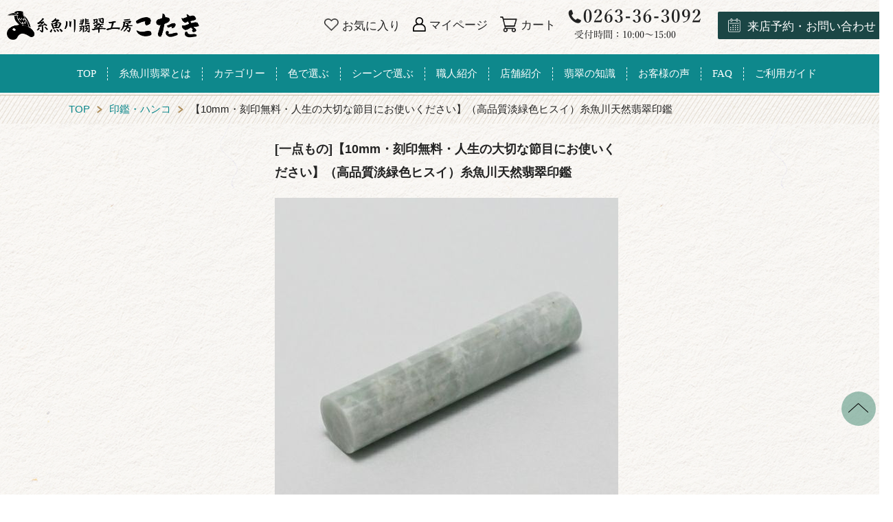

--- FILE ---
content_type: text/html;charset=UTF-8
request_url: https://www.itoigawahisui.jp/c/signaturestamp/IZ0024
body_size: 16323
content:
<!DOCTYPE html>
<html lang="ja"><head>
  <meta charset="UTF-8">
  
  <title>【10mm・刻印無料・人生の大切な節目にお使いください】（高品質淡緑色ヒスイ）糸魚川天然翡翠印鑑 | 糸魚川翡翠工房こたき</title>
  <meta name="viewport" content="width=device-width">


  
  <link rel="stylesheet" href="https://kotaki.itembox.design/system/fs_style.css?t=20251118042556">
  <link rel="stylesheet" href="https://kotaki.itembox.design/generate/theme5/fs_original.css?t=20251118042556">
  
  <link rel="canonical" href="https://www.itoigawahisui.jp/c/signaturestamp/IZ0024">
  
  
  
  
  <script>
    window._FS=window._FS||{};_FS.val={"tiktok":{"enabled":false,"pixelCode":null},"recaptcha":{"enabled":false,"siteKey":null},"clientInfo":{"memberId":"guest","fullName":"ゲスト","lastName":"","firstName":"ゲスト","nickName":"ゲスト","stageId":"","stageName":"","subscribedToNewsletter":"false","loggedIn":"false","totalPoints":"","activePoints":"","pendingPoints":"","purchasePointExpiration":"","specialPointExpiration":"","specialPoints":"","pointRate":"","companyName":"","membershipCardNo":"","wishlist":"","prefecture":""},"enhancedEC":{"ga4Dimensions":{"userScope":{"login":"{@ member.logged_in @}","stage":"{@ member.stage_order @}"}},"amazonCheckoutName":"Amazon Pay","measurementId":"G-HDSEGJ9HZ3","dimensions":{"dimension1":{"key":"log","value":"{@ member.logged_in @}"},"dimension2":{"key":"mem","value":"{@ member.stage_order @}"}}},"shopKey":"kotaki","device":"PC","productType":"1","cart":{"stayOnPage":false}};
  </script>
  
  <script src="/shop/js/webstore-nr.js?t=20251118042556"></script>
  <script src="/shop/js/webstore-vg.js?t=20251118042556"></script>
  
  
  
  
    <meta property="og:title" content="【10mm・刻印無料・人生の大切な節目にお使いください】（高品質淡緑色ヒスイ）糸魚川天然翡翠印鑑 | 糸魚川翡翠工房こたき">
    <meta property="og:type" content="og:product">
    <meta property="og:url" content="https://www.itoigawahisui.jp/c/signaturestamp/IZ0024">
    <meta property="og:image" content="https://kotaki.itembox.design/product/008/000000000838/000000000838-01-l.jpg?t&#x3D;20260114104156">
    <meta property="og:site_name" content="糸魚川翡翠工房こたき">
    <meta property="product:price:amount" content="110000">
    <meta property="product:price:currency" content="JPY">
    <meta property="product:product_link" content="https://www.itoigawahisui.jp/c/signaturestamp/IZ0024">
  
  
  
  
  
    <script type="text/javascript" >
      document.addEventListener('DOMContentLoaded', function() {
        _FS.CMATag('{"fs_member_id":"{@ member.id @}","fs_page_kind":"product","fs_product_url":"IZ0024"}')
      })
    </script>
  
  
  <!-- pinterest --><meta name="p:domain_verify" content="020fd1feae273d1913e7c91b95651986"/><!-- END pinterest -->

<link href="https://kotaki.itembox.design/item/common/css/system.css?v5.4" rel="stylesheet" type="text/css" media="all">
<link href="https://kotaki.itembox.design/item/common/css/base.css?v2BBBBBBBBBBBBBBBBBBBBBB" rel="stylesheet" type="text/css" media="all">
<link href="https://kotaki.itembox.design/item/common/css/module.css?v1.1" rel="stylesheet" type="text/css" media="all">
<link href="https://kotaki.itembox.design/item/common/css/simplebar.css?v1" rel="stylesheet" type="text/css" media="all">
<link href="https://kotaki.itembox.design/item/common/css/smp_nav.css?v1.98" rel="stylesheet" type="text/css" media="all">

<script type="text/javascript" src="https://kotaki.itembox.design/item/common/js/jquery.js"></script>
<script type="text/javascript" src="https://kotaki.itembox.design/item/common/js/jquery.simplelib/simplelib.js?accordion,button,lightBox,scroll,tab"></script>
<script type="text/javascript" src="https://kotaki.itembox.design/item/common/js/smp_nav.js?ver=1.1"></script>
<script type="text/javascript" src="https://kotaki.itembox.design/item/common/js/simplebar.js"></script>
<script type="text/javascript" src="https://kotaki.itembox.design/item/common/js/jquery.detail.js?v3"></script>

<!--Google font-->
<link rel="preconnect" href="https://fonts.googleapis.com">
<link rel="preconnect" href="https://fonts.gstatic.com" crossorigin>
<link href="https://fonts.googleapis.com/css2?family=Roboto:wght@100;500&display=swap" rel="stylesheet">
<!--/ Google font-->
<meta name="google-site-verification" content="jexQPgpxB9HKVK5P0NVOEF_N4tI_GNFSMv-jD0sbtA0" />
<link rel="stylesheet" type="text/css" href="https://kotaki.itembox.design/item/common/js/slick/slick.css"/>
<link rel="stylesheet" type="text/css" href="https://kotaki.itembox.design/item/common/js/slick/slick-theme.css">
<script type="text/javascript" src="https://kotaki.itembox.design/item/common/js/slick/slick.min.js"></script>
<script type="text/javascript" src="https://kotaki.itembox.design/item/common/js/front.bundle.js"></script>

<script async src="https://www.googletagmanager.com/gtag/js?id=G-HDSEGJ9HZ3"></script>

<script><!--
_FS.setTrackingTag('%3Cscript+src%3D%22https%3A%2F%2Fd.shutto-translation.com%2Ftrans.js%3Fid%3D23619%22%3E%3C%2Fscript%3E%0A%3C%21--+Google+tag+%28gtag.js%29+--%3E%0A%3Cscript+async+src%3D%22https%3A%2F%2Fwww.googletagmanager.com%2Fgtag%2Fjs%3Fid%3DAW-978745274%22%3E%3C%2Fscript%3E%0A%3Cscript%3E%0Awindow.dataLayer+%3D+window.dataLayer+%7C%7C+%5B%5D%3B%0Afunction+gtag%28%29%7BdataLayer.push%28arguments%29%3B%7D%0Agtag%28%27js%27%2C+new+Date%28%29%29%3B%0A%0Agtag%28%27config%27%2C+%27AW-978745274%27%2C%7B%27allow_enhanced_conversions%27%3Atrue+%7D%29%3B%0A%3C%2Fscript%3E%0A%3Cscript%3E%0Agtag%28%27event%27%2C%27view_item%27%2C+%7B%0A%27value%27%3A+110000%2C%0A%27items%27%3A+%5B%0A%7B%0A%27id%27%3A+838%2C%0A%27google_business_vertical%27%3A+%27retail%27%0A%7D%0A%5D%0A%7D%29%3B%0A%3C%2Fscript%3E');
--></script>
</head>
<body class="fs-body-product fs-body-product-IZ0024" id="fs_ProductDetails">

<div class="fs-l-page">
<!-- Google Tag Manager (noscript) -->
<noscript><iframe src="https://www.googletagmanager.com/ns.html?id=GTM-TQ6SLST"
height="0" width="0" style="display:none;visibility:hidden"></iframe></noscript>
<!-- End Google Tag Manager (noscript) -->
<header>

<div id="header">
<p class="boxa"><a href="/"><img src="https://kotaki.itembox.design/item/kotaki_logo.png" class="wm_sp_logo" alt="糸魚川翡翠工房　こたき"></a></p>
<ul class="boxb">
<li><a href="/my/wishlist"><img src="https://kotaki.itembox.design/item/common/img/base/icon_favo.png" alt="お気に入り">お気に入り</a></li>
<li><a href="/my/top"><img src="https://kotaki.itembox.design/item/common/img/base/icon_mypage.png" alt="マイページ">マイページ</a></li>
<li><a href="/p/cart"><img src="https://kotaki.itembox.design/item/common/img/base/icon_cart.png" alt="カート">カート</a></li>
<li><a href="tel:0263363092"><img src="https://kotaki.itembox.design/item/common/img/base/tel.png?v3" alt="0263-36-3092 10:00〜18:00"></a></li>
<li><a href="/c/contact"><img src="https://kotaki.itembox.design/item/common/img/base/icon_cal_white.png" alt="来店予約・お問い合わせ">来店予約・お問い合わせ</a></li>
</ul>
</div>

<!--PC版グローバルナビ（スマホ版は★footerを参照）-->
<ul id="global">
<li><a href="/"><span>TOP</span></a></li>
<li><a href="/f/specialstone"><span>糸魚川翡翠とは</span></a></li>
<li><a href="#f_cate"><span>カテゴリー</span></a></li>
<li><a href="/c/color"><span>色で選ぶ</span></a></li>
<li><a href="/f/scenes"><span>シーンで選ぶ</span></a></li>
<li><a href="/f/aboutus"><span>職人紹介</span></a></li>
<li><a href="/f/shop"><span>店舗紹介</span></a></li>
<li><a href="/f/knowledge"><span>翡翠の知識</span></a></li>
<li><a href="/f/reviews"><span>お客様の声</span></a></li>
<li><a href="/f/faq"><span>FAQ</span></a></li>
<li><a href="/f/guide"><span>ご利用ガイド</span></a></li>
</ul>





<div id="header_smp_wrap">
<div id="header_smp">
<!-- **商品数表示カートボタン （フリーパーツ） ↓↓ -->
<div id="d7r-header_top_cartbutton">
<a href="/p/cart" class="fs-p-headerNavigation__viewCartButton fs-p-headerNavigation__link">
<i class="fs-icon--cart"></i>
<!--//<span class="fs-p-headerNavigation__viewCartButton__label">カート</span>//-->
<span class="fs-p-cartItemNumber fs-client-cart-count fs-clientInfo"></span>
</a>
</div>
<!-- **商品数表示カートボタン （フリーパーツ） ↑↑ -->
<div class="boxa">
<p class="wrpa"><a href="/"><img src="https://kotaki.itembox.design/item/kotaki_logo.png" class="wm_sp_logo" alt="糸魚川翡翠工房　こたき"></a></p>
<p class="wrpb"><a href="/"><img src="https://kotaki.itembox.design/item/sp_menu_logo.png" class="wm_sp_logo" alt="糸魚川翡翠工房　こたき"></a></p>
</div>
<p class="boxb"><a href="javascript:void(0);"><span></span><span></span><span></span><span class="txta">MENU</span><span class="txtb">CLOSE</span></a></p>
</div>
</div>


</header>
<!-- **パンくずリストパーツ （システムパーツ） ↓↓ -->
<nav class="fs-c-breadcrumb">
<ol class="fs-c-breadcrumb__list">
<li class="fs-c-breadcrumb__listItem">
<a href="/">TOP</a>
</li>
<li class="fs-c-breadcrumb__listItem">
<a href="/c/signaturestamp">印鑑・ハンコ</a>
</li>
<li class="fs-c-breadcrumb__listItem">
【10mm・刻印無料・人生の大切な節目にお使いください】（高品質淡緑色ヒスイ）糸魚川天然翡翠印鑑
</li>
</ol>
</nav>
<!-- **パンくずリストパーツ （システムパーツ） ↑↑ -->
<main class="fs-l-main"><div id="fs-page-error-container" class="fs-c-panelContainer">
  
  
</div>
<!-- **商品詳細エリア（システムパーツグループ）↓↓ -->
<form id="fs_form">
<input type="hidden" name="productId" value="838">

<div class="fs-l-productLayout fs-system-product" data-product-id="838" data-vertical-variation-no="" data-horizontal-variation-no=""><!-- **商品説明（大）表示（システムパーツ）↓↓ -->
<div class="fs-p-productDescription fs-p-productDescription--full">[一点もの]【10mm・刻印無料・人生の大切な節目にお使いください】（高品質淡緑色ヒスイ）糸魚川天然翡翠印鑑</div>
<!-- **商品説明（大）表示（システムパーツ）↑↑ -->

<!-- **商品画像パーツ（システムパーツ ）↓↓ -->
<div class="fs-c-productMainImage">
  
  <div class="fs-c-productMainImage__image">
    <img src="https://kotaki.itembox.design/product/008/000000000838/000000000838-01-l.jpg?t&#x3D;20260114104156" alt="翡翠印鑑ハンコ">
  </div>
  
  <div class="fs-c-productMainImage__expandButton fs-c-buttonContainer">
    <button type="button" class="fs-c-button--viewExtendedImage fs-c-button--plain">
<span class="fs-c-button__label">画像拡大</span>
</button>
  </div>
  <aside class="fs-c-productImageModal" style="display: none;">
    <div class="fs-c-productImageModal__inner">
      <span class="fs-c-productImageModal__close" role="button" aria-label="閉じる"></span>
      <div class="fs-c-productImageModal__contents">
        <div class="fs-c-productImageModalCarousel fs-c-slick">
          <div class="fs-c-productImageModalCarousel__track">
          
            <div>
              <figure class="fs-c-productImageModalCarousel__figure">
                
                <img data-lazy="https://kotaki.itembox.design/product/008/000000000838/000000000838-01-xl.jpg?t&#x3D;20260114104156" alt="翡翠印鑑ハンコ" src="https://kotaki.itembox.design/item/src/loading.svg?t&#x3D;20251118042556" class="fs-c-productImageModalCarousel__figure__image">
              </figure>
            </div>
          
            <div>
              <figure class="fs-c-productImageModalCarousel__figure">
                
                <img data-lazy="https://kotaki.itembox.design/product/008/000000000838/000000000838-02-xl.jpg?t&#x3D;20260114104156" alt="翡翠印鑑ハンコ" src="https://kotaki.itembox.design/item/src/loading.svg?t&#x3D;20251118042556" class="fs-c-productImageModalCarousel__figure__image">
              </figure>
            </div>
          
            <div>
              <figure class="fs-c-productImageModalCarousel__figure">
                
                <img data-lazy="https://kotaki.itembox.design/product/008/000000000838/000000000838-03-xl.jpg?t&#x3D;20260114104156" alt="翡翠印鑑ハンコ" src="https://kotaki.itembox.design/item/src/loading.svg?t&#x3D;20251118042556" class="fs-c-productImageModalCarousel__figure__image">
              </figure>
            </div>
          
            <div>
              <figure class="fs-c-productImageModalCarousel__figure">
                
                <img data-lazy="https://kotaki.itembox.design/product/008/000000000838/000000000838-04-xl.jpg?t&#x3D;20260114104156" alt="翡翠印鑑ハンコ" src="https://kotaki.itembox.design/item/src/loading.svg?t&#x3D;20251118042556" class="fs-c-productImageModalCarousel__figure__image">
              </figure>
            </div>
          
            <div>
              <figure class="fs-c-productImageModalCarousel__figure">
                
                <img data-lazy="https://kotaki.itembox.design/product/008/000000000838/000000000838-05-xl.jpg?t&#x3D;20260114104156" alt="翡翠印鑑ハンコ" src="https://kotaki.itembox.design/item/src/loading.svg?t&#x3D;20251118042556" class="fs-c-productImageModalCarousel__figure__image">
              </figure>
            </div>
          
            <div>
              <figure class="fs-c-productImageModalCarousel__figure">
                
                <img data-lazy="https://kotaki.itembox.design/product/008/000000000838/000000000838-06-xl.jpg?t&#x3D;20260114104156" alt="翡翠印鑑ハンコ" src="https://kotaki.itembox.design/item/src/loading.svg?t&#x3D;20251118042556" class="fs-c-productImageModalCarousel__figure__image">
              </figure>
            </div>
          
            <div>
              <figure class="fs-c-productImageModalCarousel__figure">
                
                <img data-lazy="https://kotaki.itembox.design/product/008/000000000838/000000000838-07-xl.jpg?t&#x3D;20260114104156" alt="翡翠印鑑ハンコ" src="https://kotaki.itembox.design/item/src/loading.svg?t&#x3D;20251118042556" class="fs-c-productImageModalCarousel__figure__image">
              </figure>
            </div>
          
          </div>
        </div>
      </div>
    </div>
  </aside>
</div>
<div class="fs-c-productThumbnail">

  
    <figure class="fs-c-productThumbnail__image is-active">
      <img src="https://kotaki.itembox.design/product/008/000000000838/000000000838-01-xs.jpg?t&#x3D;20260114104156" alt="翡翠印鑑ハンコ"
        data-main-image-url="https://kotaki.itembox.design/product/008/000000000838/000000000838-01-l.jpg?t&#x3D;20260114104156"
        data-main-image-alt="翡翠印鑑ハンコ"
        
        >
      
    </figure>
  

  
    <figure class="fs-c-productThumbnail__image">
      <img src="https://kotaki.itembox.design/product/008/000000000838/000000000838-02-xs.jpg?t&#x3D;20260114104156" alt="翡翠印鑑ハンコ"
        data-main-image-url="https://kotaki.itembox.design/product/008/000000000838/000000000838-02-l.jpg?t&#x3D;20260114104156"
        data-main-image-alt="翡翠印鑑ハンコ"
        
        >
      
    </figure>
  

  
    <figure class="fs-c-productThumbnail__image">
      <img src="https://kotaki.itembox.design/product/008/000000000838/000000000838-03-xs.jpg?t&#x3D;20260114104156" alt="翡翠印鑑ハンコ"
        data-main-image-url="https://kotaki.itembox.design/product/008/000000000838/000000000838-03-l.jpg?t&#x3D;20260114104156"
        data-main-image-alt="翡翠印鑑ハンコ"
        
        >
      
    </figure>
  

  
    <figure class="fs-c-productThumbnail__image">
      <img src="https://kotaki.itembox.design/product/008/000000000838/000000000838-04-xs.jpg?t&#x3D;20260114104156" alt="翡翠印鑑ハンコ"
        data-main-image-url="https://kotaki.itembox.design/product/008/000000000838/000000000838-04-l.jpg?t&#x3D;20260114104156"
        data-main-image-alt="翡翠印鑑ハンコ"
        
        >
      
    </figure>
  

  
    <figure class="fs-c-productThumbnail__image">
      <img src="https://kotaki.itembox.design/product/008/000000000838/000000000838-05-xs.jpg?t&#x3D;20260114104156" alt="翡翠印鑑ハンコ"
        data-main-image-url="https://kotaki.itembox.design/product/008/000000000838/000000000838-05-l.jpg?t&#x3D;20260114104156"
        data-main-image-alt="翡翠印鑑ハンコ"
        
        >
      
    </figure>
  

  
    <figure class="fs-c-productThumbnail__image">
      <img src="https://kotaki.itembox.design/product/008/000000000838/000000000838-06-xs.jpg?t&#x3D;20260114104156" alt="翡翠印鑑ハンコ"
        data-main-image-url="https://kotaki.itembox.design/product/008/000000000838/000000000838-06-l.jpg?t&#x3D;20260114104156"
        data-main-image-alt="翡翠印鑑ハンコ"
        
        >
      
    </figure>
  

  
    <figure class="fs-c-productThumbnail__image">
      <img src="https://kotaki.itembox.design/product/008/000000000838/000000000838-07-xs.jpg?t&#x3D;20260114104156" alt="翡翠印鑑ハンコ"
        data-main-image-url="https://kotaki.itembox.design/product/008/000000000838/000000000838-07-l.jpg?t&#x3D;20260114104156"
        data-main-image-alt="翡翠印鑑ハンコ"
        
        >
      
    </figure>
  

</div>
<!-- **商品画像パーツ（システムパーツ）↑↑ -->

<div class="douga"></div>

<p class="btn_link2"><a href="#cart_block">今スグご注文の方はこちら ≫</a></p>


<div id="product_contents"><p>入学・就職・結婚等、人生の節目にいかがでしょうか。</p><p>印面のサイズは１0ｍm、長さは58ｍｍの標準サイズです。&nbsp;</p><p>１０種類の書体からお選びいただき、一級印章彫刻技能士が刻印します。</p><p>ぜひ、ご愛用くださいませ。</p><p>※糸魚川翡翠による作品の証明として、『品質保証書』を添えて、お送りいたします。</p><p>（尚、この商品は刻印を行うため、返品はお引き受けできませんので、ご了承ください。）</p>

<table class="table_a table_spec"><caption>商品詳細</caption><tbody>
<tr><th>産地</th><td>糸魚川小滝産（国産・新潟県）</td></tr>
<tr><th>重量</th><td>21g</td></tr>
<tr><th>材質・色</th><td>淡緑色の糸魚川翡翠です</td></tr>
<tr><th>作家</th><td>こたき</td></tr>
<tr><th>注意事項</th><td>糸魚川ヒスイは透明度がありますので、照明や背景布等で色が変化する場合があります。実際の商品をご覧になりたい方は、ギャラリーまでお問い合せください。</td></tr>
</tbody></table>





























</div>


<div id="erabareru">
<div class="item_middle">
<h2 class="h2_c">こたきの翡翠が選ばれる理由 </h2>
<h3 class="h3_reason">日本で最大クラスの貴重な原石保有</h3>
<div class="grid2-1">

<div><p><img src="https://kotaki.itembox.design/item/common/img/product/reason_img01.jpg" alt="日本で最大クラスの貴重な原石保有"></p></div>

<div> <p>糸魚川翡翠が採れる糸魚川周辺は天然記念区域に指定されており、現在採掘が禁止されています。当工房は禁止される以前に採掘された糸魚川翡翠を所有者から直接買い付けております。</p></div>

</div>


<h3 class="h3_reason">芸術家として評価されている職人赤羽可行の技術</h3>
<div class="grid2-1">

<div> <p><img src="https://kotaki.itembox.design/item/common/img/product/reason_img02.jpg" alt="赤羽可行の技術"></p></div>

<div>  <p>糸魚川翡翠を加工するためには、特殊な工作機械と技術が必要です。またアウトドア全般に精通し、刀や狩猟のほか、山岳写真家としても有名です。山岳写真では数々の賞も受賞し、芸術家としても高い評価を得ています。</p></div>

</div>

<h3 class="h3_reason">生涯愛用していただけるようカスタマイズや修理にも対応</h3>

<div class="grid2-1">

<div> <p><img src="https://kotaki.itembox.design/item/common/img/product/reason_img03.jpg" alt="カスタマイズや修理にも対応"></p></div>

<div>  <p>作品は当工房で作成していため、球数やデザインの調整に対応いたします。サイズ調整、返品保障も充実。末永くご愛用できるようアフターフォローとして、着け心地や耐久性を高めるためのメンテナンスを行います。</p></div>

</div>

<h2 class="h2_c">日本の天然石・糸魚川翡翠の保証書</h2>
<div class="grid2-1">

<div><p><img src="https://kotaki.itembox.design/item/hosyou.jpg" alt="品質保証書"></p></div>

<div><p>こたきが取り扱う糸魚川翡翠はすべて、60年以上の翡翠収集経験がある赤羽可行が厳選したものです。本物の糸魚川翡翠かつ天然石であることを証明し、すべての商品に「品質証明書」を添えてお届けいたします。</p></div>

</div>
</div>
</div>
























<div><div class="package item_middle">
<h2 class="h2_c">オリジナルパッケージ</h2>
<p>オリジナルパッケージに入れてお届けいたします。プレゼント用のギフトパッケージにも対応いたします。
（ギフトパッケージご希望の方は、お支払い時にオプションをお選びください）
</p>
<p><img src="https://kotaki.itembox.design/item/box/inkan.jpg"></p>
<p><img src="https://kotaki.itembox.design/item/box/option.jpg"></p>

</div></div>


  <!-- **レビューパーツ（システムパーツ）↓↓ -->
  <div class="fs-c-productReview">
    
    
    <div class="fs-c-productReview__addReview fs-c-buttonContainer fs-c-buttonContainer--addReview--detail">
<a href="/p/product/review/IZ0024/write" class="fs-c-button--addReview--detail fs-c-button--plain">
  <span class="fs-c-button__label">レビューを書く</span>
</a>
</div>
  </div>
  <!-- **レビューパーツ（システムパーツ）↑↑ -->

<div id="cart_block"></div>
<div class="bg_b product"><div class="lay101"><div class="boxa">
<!-- **商品画像パーツ・フリック（システムパーツ ）↓↓ -->
<div class="fs-c-productCarouselMainImage">
  <div class="fs-c-productCarouselMainImage__carousel fs-c-slick" id="fs_productCarouselMainImage">
    
      
        <figure class="fs-c-productCarouselMainImage__image" aria-hidden="true" tabindex="-1" data-sub-image-url="https://kotaki.itembox.design/product/008/000000000838/000000000838-01-xs.jpg?t&#x3D;20260114104156" data-enlarged-image-url="https://kotaki.itembox.design/product/008/000000000838/000000000838-01-xl.jpg?t&#x3D;20260114104156">
          <img src="https://kotaki.itembox.design/product/008/000000000838/000000000838-01-l.jpg?t&#x3D;20260114104156" alt="翡翠印鑑ハンコ"
          
          >
          
        </figure>
      
     
      
        <figure class="fs-c-productCarouselMainImage__image" aria-hidden="true" tabindex="-1" data-sub-image-url="https://kotaki.itembox.design/product/008/000000000838/000000000838-02-xs.jpg?t&#x3D;20260114104156" data-enlarged-image-url="https://kotaki.itembox.design/product/008/000000000838/000000000838-02-xl.jpg?t&#x3D;20260114104156">
          <img src="https://kotaki.itembox.design/product/008/000000000838/000000000838-02-l.jpg?t&#x3D;20260114104156" alt="翡翠印鑑ハンコ"
          
          >
          
        </figure>
      
     
      
        <figure class="fs-c-productCarouselMainImage__image" aria-hidden="true" tabindex="-1" data-sub-image-url="https://kotaki.itembox.design/product/008/000000000838/000000000838-03-xs.jpg?t&#x3D;20260114104156" data-enlarged-image-url="https://kotaki.itembox.design/product/008/000000000838/000000000838-03-xl.jpg?t&#x3D;20260114104156">
          <img src="https://kotaki.itembox.design/product/008/000000000838/000000000838-03-l.jpg?t&#x3D;20260114104156" alt="翡翠印鑑ハンコ"
          
          >
          
        </figure>
      
     
      
        <figure class="fs-c-productCarouselMainImage__image" aria-hidden="true" tabindex="-1" data-sub-image-url="https://kotaki.itembox.design/product/008/000000000838/000000000838-04-xs.jpg?t&#x3D;20260114104156" data-enlarged-image-url="https://kotaki.itembox.design/product/008/000000000838/000000000838-04-xl.jpg?t&#x3D;20260114104156">
          <img src="https://kotaki.itembox.design/product/008/000000000838/000000000838-04-l.jpg?t&#x3D;20260114104156" alt="翡翠印鑑ハンコ"
          
          >
          
        </figure>
      
     
      
        <figure class="fs-c-productCarouselMainImage__image" aria-hidden="true" tabindex="-1" data-sub-image-url="https://kotaki.itembox.design/product/008/000000000838/000000000838-05-xs.jpg?t&#x3D;20260114104156" data-enlarged-image-url="https://kotaki.itembox.design/product/008/000000000838/000000000838-05-xl.jpg?t&#x3D;20260114104156">
          <img src="https://kotaki.itembox.design/product/008/000000000838/000000000838-05-l.jpg?t&#x3D;20260114104156" alt="翡翠印鑑ハンコ"
          
          >
          
        </figure>
      
     
      
        <figure class="fs-c-productCarouselMainImage__image" aria-hidden="true" tabindex="-1" data-sub-image-url="https://kotaki.itembox.design/product/008/000000000838/000000000838-06-xs.jpg?t&#x3D;20260114104156" data-enlarged-image-url="https://kotaki.itembox.design/product/008/000000000838/000000000838-06-xl.jpg?t&#x3D;20260114104156">
          <img src="https://kotaki.itembox.design/product/008/000000000838/000000000838-06-l.jpg?t&#x3D;20260114104156" alt="翡翠印鑑ハンコ"
          
          >
          
        </figure>
      
     
      
        <figure class="fs-c-productCarouselMainImage__image" aria-hidden="true" tabindex="-1" data-sub-image-url="https://kotaki.itembox.design/product/008/000000000838/000000000838-07-xs.jpg?t&#x3D;20260114104156" data-enlarged-image-url="https://kotaki.itembox.design/product/008/000000000838/000000000838-07-xl.jpg?t&#x3D;20260114104156">
          <img src="https://kotaki.itembox.design/product/008/000000000838/000000000838-07-l.jpg?t&#x3D;20260114104156" alt="翡翠印鑑ハンコ"
          
          >
          
        </figure>
      
     
  </div>
  <div class="fs-c-productCarouselMainImage__expandButton fs-c-buttonContainer">
    <button type="button" class="fs-c-button--viewExtendedImage fs-c-button--plain">
<span class="fs-c-button__label">画像拡大</span>
</button>
  </div>
</div>
<!-- **商品画像パーツ・フリック（システムパーツ）↑↑ -->
</div>
<div class="boxb">


<!-- **商品マークパーツ（システムパーツ）↓↓ -->
<div class="fs-c-productMarks">
  
    <ul class="fs-c-productMark">
      <li class="fs-c-productMark__item">
        <span class="icon_highquality fs-c-productMark__mark--0 fs-c-productMark__mark">
<span class="fs-c-productMark__label">高品質</span>
</span>

        </li>
      
    </ul>
  
  
</div>
<!-- **商品マークパーツ（システムパーツ）↑↑ -->

<!-- **商品名パーツ（システムパーツ）↓↓ -->
<h1 class="fs-c-productNameHeading fs-c-heading">
  
  <span class="fs-c-productNameHeading__copy">[一点もの]</span>
  
  <span class="fs-c-productNameHeading__name">【10mm・刻印無料・人生の大切な節目にお使いください】（高品質淡緑色ヒスイ）糸魚川天然翡翠印鑑</span>
</h1>
<!-- **商品名パーツ（システムパーツ）↑↑ -->

<!-- **商品番号パーツ（システムパーツ）↓↓ -->
<div class="fs-c-productNumber">
  <span class="fs-c-productNumber__label">商品番号</span>
  <span class="fs-c-productNumber__number">IZ0024</span>
</div>
<!-- **商品番号パーツ（システムパーツ）↑↑ -->


  



<!-- **商品価格パーツ（システムパーツ）↓↓ -->

<div class="fs-c-productPrices fs-c-productPrices--productDetail">
<div class="fs-c-productPrice fs-c-productPrice--selling">

  
    
    <span class="fs-c-productPrice__main">
      
      <span class="fs-c-productPrice__main__price fs-c-price">
        <span class="fs-c-price__currencyMark">&yen;</span>
        <span class="fs-c-price__value">110,000</span>
      </span>
    </span>
    <span class="fs-c-productPrice__addon">
      <span class="fs-c-productPrice__addon__label">税込</span>
    </span>
    
  

</div>

</div>

<!-- **商品価格パーツ（システムパーツ）↑↑ -->


<!-- **商品個別送料パーツ（システムパーツ）↓↓ -->
<div class="fs-c-productPostage">
  <span class="fs-c-productPostage__label">送料込</span>
  
  
</div>
<!-- **商品個別送料パーツ（システムパーツ）↑↑ -->





<!-- **オプション価格パーツ（システムパーツ）↓↓ -->
<dl class="fs-c-productOption">
  
  
  <input type="hidden" name="productOptionsWithPrice[1].id" value="1">
  <dt class="fs-c-productOption__name">
    
    <label for="optionWithPrice_1" class="fs-c-productOption__label">刻印の字体<span class="fs-c-requiredMark">(必須)</span></label>
    
  </dt>
  
  <dd class="fs-c-productOption__option">
    
    <div class="fs-c-productOption__comment">字体をお選びください。</div>
    
    <div class="fs-c-productOption__field">
      <div class="fs-c-dropdown">
        <select id="optionWithPrice_1" name="productOptionsWithPrice[1].value" class="fs-c-dropdown__menu">
          
          
          <option value="1">①楷書（かいしょ）</option>
          
          <option value="2">②行書（ぎょうしょ）</option>
          
          <option value="3">③草書（そうしょ）</option>
          
          <option value="4">④草書（そうしょ）ナナメ</option>
          
          <option value="5">⑤隷書（れいしょ）</option>
          
          <option value="6">⑥古印体（こいんたい）</option>
          
          <option value="7">⑦篆書（てんしょ）タテⅠ</option>
          
          <option value="8">⑧篆書（てんしょ）タテⅡ</option>
          
          <option value="9">⑨篆書（てんしょ）ヨコⅠ</option>
          
          <option value="10">⑩篆書（てんしょ）ヨコⅡ</option>
          
        </select>
      </div>
    </div>
    
    
  </dd>
  
  
  
  
  <input type="hidden" name="productOptionsWithPrice[2].id" value="2">
  <dt class="fs-c-productOption__name">
    
    <label for="optionWithPrice_2" class="fs-c-productOption__label">刻印の文字<span class="fs-c-requiredMark">(必須)</span></label>
    
  </dt>
  
  <dd class="fs-c-productOption__option">
    
    <div class="fs-c-productOption__comment">刻印する文字を入力してください。
</div>
    
    <div class="fs-c-productOption__field">
      <input type="text" id="optionWithPrice_2" name="productOptionsWithPrice[2].value" value="" required>
      
    </div>
    
  </dd>
  
  
  
</dl>
<!-- **オプション価格パーツ（システムパーツ）↑↑ -->


<!-- **カート・バリエーション表組パーツ（システムパーツ）↓↓ -->

  <input type="hidden" name="verticalVariationNo" value="">
  <input type="hidden" name="horizontalVariationNo" value="">
  <input type="hidden" name="verticalAdminNo" value="">
  <input type="hidden" name="horizontalAdminNo" value="">
  <input type="hidden" name="verticalVariationName" value="">
  <input type="hidden" name="horizontalVariationName" value="">
  <input type="hidden" name="staffStartSkuCode" value="">




  <div class="fs-c-productStock">
    
      <span class="fs-c-productStock__label">在庫数</span>
    
    <span class="fs-c-productStock__number">1</span>
  </div>

  
<div class="fs-c-productQuantityAndWishlist" data-product-id="838" data-vertical-variation-no="" data-horizontal-variation-no="">
  
    <span class="fs-c-productQuantityAndWishlist__wishlist fs-c-buttonContainer">
      <button type="button" class="fs-c-button--addToWishList--detail fs-c-button--particular">
<span class="fs-c-button__label">お気に入りに登録</span>
</button>
    </span>
  
  
    <span class="fs-c-productQuantityAndWishlist__quantity fs-c-quantity fs-system-assistTarget">
      <select name="quantity" class="fs-c-quantity__select fs-system-quantity-list" data-cart-type="normal">
    <option value="1" selected="">1</option>
    <option value="2">2</option>
    <option value="3">3</option>
    <option value="4">4</option>
    <option value="5">5</option>
    <option value="6">6</option>
    <option value="7">7</option>
    <option value="8">8</option>
    <option value="9">9</option>
    <option value="10">10+</option>
</select>
<input name="quantity" class="fs-c-quantity__number fs-system-quantity-text" value="1" maxlength="4" style="display:none" type="tel" data-cart-type="normal" disabled>
<span class="fs-c-quantity__message"></span>
    </span>
  
</div>
<div class="fs-c-productActionButton fs-c-buttonContainer" data-product-id="838" data-vertical-variation-no="" data-horizontal-variation-no="">
  
          <button type="button" class="fs-c-button--addToCart--detail fs-c-button--primary">
<span class="fs-c-button__label">カートに入れる</span>
</button>
      
  
</div>







    
          
    
    
  
    
  

<script class="fs-system-add_to_cart" type="text/html">
<button type="button" class="fs-c-button--addToCart--detail fs-c-button--primary">
<span class="fs-c-button__label">カートに入れる</span>
</button>
</script>
<script  class="fs-system-subscribe_to_arrival_notice" type="text/html">
<button type="button" class="fs-c-button--subscribeToArrivalNotice--detail fs-c-button--secondary">
<span class="fs-c-button__label">再入荷お知らせ</span>
</button>
</script>
<!-- **カート・バリエーション表組パーツ（システムパーツ）↑↑ -->
<!-- **返品特約表示（システムパーツ）↓↓ -->
<div class="fs-c-returnedSpecialContract"><div class="fs-c-returnedSpecialContract__link"> 
<a href="/p/about/return-policy" target="_blank">返品特約について</a> 
</div> </div>
<!-- **返品特約表示（システムパーツ）↑↑ -->

<!-- **お問い合わせパーツ（システムパーツ） ↓↓ -->
<div class="fs-c-inquiryAboutProduct fs-c-buttonContainer fs-c-buttonContainer--inquiryAboutProduct" data-product-id="838">
  <button type="button" class="fs-c-button--inquiryAboutProduct fs-c-button--plain">
<span class="fs-c-button__label">商品についてのお問い合わせ</span>
</button>
</div>
<!-- **お問い合わせパーツ（システムパーツ） ↑↑ -->
<script id="fs-productInquiries-template" type="text/x-handlebars">
<aside class="fs-c-modal fs-c-modal--inquiry" style="display: none;">
  <div class="fs-c-modal__inner">
    <div class="fs-c-modal__header">
      {{{productInquiryTitle}}}
      <span class="fs-c-modal__close" role="button" aria-label="閉じる"></span>
    </div>
    <div class="fs-c-modal__contents">
      <div class="fs-c-inquiryProduct">
        {{#if productImageSrc}}
        <div class="fs-c-inquiryProduct__productImage fs-c-productImage">
          <img src="{{productImageSrc}}" alt="{{productImageAlt}}" class="fs-c-inquiryProduct__productImage__image fs-c-productImage__image">
        </div>
        {{/if}}
        <div class="fs-c-inquiryProduct__productName fs-c-productName">
          {{#if productCatchCopy}}
          <span class="fs-c-productName__copy">{{{productCatchCopy}}}</span>
          {{/if}}
          <span class="fs-c-productName__name">{{{productName}}}</span>
        </div>
      </div>
      {{{productInquiryComment}}}
      <div class="fs-c-inputInformation">
        <form>
          <fieldset name="inquiryEdit" class="fs-c-inquiryEditField">
            <table class="fs-c-inputTable fs-c-inputTable--inModal">
              <tbody>
                <tr>
                  <th class="fs-c-inputTable__headerCell" scope="row">
                    <label for="fs_input_name" class="fs-c-inputTable__label">氏名
                      <span class="fs-c-requiredMark">(必須)</span>
                    </label>
                  </th>
                  <td class="fs-c-inputTable__dataCell">
                    <div class="fs-c-inputField">
                      <div class="fs-c-inputField__field fs-system-assistTarget">
                        <input type="text" name="name" id="fs_input_name" value="{{name}}" data-rule-required="true">
                      </div>
                    </div>
                  </td>
                </tr>
                <tr>
                  <th class="fs-c-inputTable__headerCell" scope="row">
                    <label for="fs_input_mailAddress" class="fs-c-inputTable__label">メールアドレス
                      <span class="fs-c-requiredMark">(必須)</span>
                    </label>
                  </th>
                  <td class="fs-c-inputTable__dataCell">
                    <div class="fs-c-inputField">
                      <div class="fs-c-inputField__field fs-system-assistTarget">
                        <input type="text" name="mailAddress" id="fs_input_mailAddress" value="{{email}}"
                               data-rule-mailNoCommaInDomain="true"
                               data-rule-mailValidCharacters="true"
                               data-rule-mailHasAt="true"
                               data-rule-mailHasLocalPart="true"
                               data-rule-mailHasDomain="true"
                               data-rule-mailNoMultipleAts="true"
                               data-rule-mailHasDot="true"
                               data-rule-mailValidDomain="true"
                               data-rule-mailHasTextAfterDot="true"
                               data-rule-required="true">
                      </div>
                    </div>
                  </td>
                </tr>
                {{#if phoneNumberEnabled}}
                <tr>
                  <th class="fs-c-inputTable__headerCell" scope="row">
                    <label for="fs_input_phoneNumber" class="fs-c-inputTable__label">お電話番号
                      {{#if phoneNumberRequired}}<span class="fs-c-requiredMark">(必須)</span>{{/if}}
                    </label>
                  </th>
                  <td class="fs-c-inputTable__dataCell">
                    <div class="fs-c-inputField">
                      <div class="fs-c-inputField__field fs-system-assistTarget">
                        <input type="tel" name="phoneNumber" id="fs_input_phoneNumber" maxlength="17" pattern="\d*-{0,1}\d*-{0,1}\d*" data-rule-phoneNumber="true"{{#if phoneNumberRequired}} data-rule-required="true"{{/if}}>
                      </div>
                    </div>
                  </td>
                </tr>
                {{/if}}
                <tr>
                  <th class="fs-c-inputTable__headerCell" scope="row">
                    <label for="fs_input_inquiry" class="fs-c-inputTable__label">お問い合わせ内容
                      <span class="fs-c-requiredMark">(必須)</span>
                    </label>
                  </th>
                  <td class="fs-c-inputTable__dataCell">
                    <div class="fs-c-inputField">
                      <div class="fs-c-inputField__field fs-system-assistTarget">
                        <textarea name="inquiry" id="fs_input_inquiry" data-rule-required="true"></textarea>
                      </div>
                    </div>
                  </td>
                </tr>
              </tbody>
            </table>
          </fieldset>
          {{#with privacyPolicyAgree as |privacyPolicyAgree|}}{{#if privacyPolicyAgree.displayAgreeArea}}
{{#if privacyPolicyAgree.displayAgreeCheckbox}}
<fieldset form="fs_form" name="privacyAgree" class="fs-c-privacyPolicyAgreeField fs-c-additionalCheckField">
  <div class="fs-c-inputField">
    <div class="fs-c-inputField__field">
      <span class="fs-c-checkbox">
        <input type="checkbox" id="fs_input_privacyAgree" name="privacyPolicyAgreed" class="fs-c-checkbox__checkbox"{{#if privacyPolicyAgree.agreeCheckboxChecked}} checked{{/if}}>
        <label for="fs_input_privacyAgree" class="fs-c-checkbox__label">
          <span class="fs-c-checkbox__checkMark"></span>
          {{{privacyPolicyAgree.checkLabel}}}
        </label>
      </span>
    </div>
  </div>
</fieldset>
{{else}}
{{{privacyPolicyAgree.uncheckedComment}}}
{{/if}}
{{/if}}{{/with}}
          <div class="fs-c-inputInformation__button fs-c-buttonContainer fs-c-buttonContainer--sendInquiry">
            {{#with sendInquiryButton as |button|}}<button type="button" class="{{button.classes}}{{#if button.disabled}} is-disabled{{/if}}"{{#if button.disabled}} disabled{{/if}}>
{{#if button.image}}<img class="fs-c-button__image" src="{{button.imageUrl}}" alt="{{button.label}}">{{else}}<span class="fs-c-button__label">{{button.label}}</span>{{/if}}
</button>{{/with}}
          </div>
        </form>
      </div>
    </div>
  </div>
</aside>
</script>
<!-- **商品説明（小）表示（システムパーツ）↓↓ -->
<div class="fs-p-productDescription fs-p-productDescription--short"></div>
<!-- **商品説明（小）表示（システムパーツ）↑↑ --></div></div></div></div>


<span data-id="fs-analytics" data-product-url="IZ0024" data-eec="{&quot;category&quot;:&quot;印鑑・ハ&quot;,&quot;name&quot;:&quot;【10mm・刻印無料・人生の大切な節目にお使いください】（高品質淡緑色ヒスイ）糸魚川天然翡翠印&quot;,&quot;list_name&quot;:&quot;【10mm・刻印&quot;,&quot;quantity&quot;:1,&quot;id&quot;:&quot;IZ0024&quot;,&quot;brand&quot;:&quot;糸魚川翡&quot;,&quot;fs-add_to_cart-price&quot;:110000,&quot;price&quot;:110000,&quot;fs-select_content-price&quot;:110000,&quot;fs-begin_checkout-price&quot;:110000,&quot;fs-remove_from_cart-price&quot;:110000}" data-ga4="{&quot;currency&quot;:&quot;JPY&quot;,&quot;item_list_id&quot;:&quot;product&quot;,&quot;value&quot;:110000,&quot;items&quot;:[{&quot;item_id&quot;:&quot;IZ0024&quot;,&quot;fs-view_item-price&quot;:110000,&quot;item_category&quot;:&quot;印鑑・ハンコ&quot;,&quot;quantity&quot;:1,&quot;price&quot;:110000,&quot;item_list_id&quot;:&quot;product&quot;,&quot;currency&quot;:&quot;JPY&quot;,&quot;fs-select_content-price&quot;:110000,&quot;fs-select_item-price&quot;:110000,&quot;fs-remove_from_cart-price&quot;:110000,&quot;item_name&quot;:&quot;【10mm・刻印無料・人生の大切な節目にお使いください】（高品質&quot;,&quot;fs-begin_checkout-price&quot;:110000,&quot;item_brand&quot;:&quot;糸魚&quot;,&quot;item_list_name&quot;:&quot;【10mm・&quot;,&quot;fs-add_payment_info-price&quot;:110000,&quot;fs-add_to_cart-price&quot;:110000}],&quot;item_list_name&quot;:&quot;【10mm・&quot;}" data-category-eec="{&quot;IZ0024&quot;:{&quot;type&quot;:&quot;1&quot;}}" data-category-ga4="{&quot;IZ0024&quot;:{&quot;type&quot;:&quot;1&quot;}}"></span>

</form>
<!-- **商品詳細エリア（システムパーツグループ）↑↑ -->
</main>
<div class="w1100" id="f_cate">
  <h2 class="ttl_a">商品カテゴリー一覧</h2>
  <ul class="home-icon-list">
    <li class="home-icon"><a class="fs-pt-list__link" href="/c/bracelet"><span class="cat-img"><img src="https://kotaki.itembox.design/item/common/img/btn/item_02.png" alt="玉ブレスレット" width="60" height="60" class="imgauto"></span> <span class="cat-name">ブレスレット</span></a></li>
    <li class="home-icon"><a class="fs-pt-list__link" href="/c/tawaragata-bracelet"><span class="cat-img"><img src="https://kotaki.itembox.design/item/common/img/btn/item_26.png" alt="俵型ブレスレット" width="60" height="60" class="imgauto"></span> <span class="cat-name">ブレスレット（俵型）</span></a></li>
    <li class="home-icon"><a class="fs-pt-list__link" href="/c/magatama"><span class="cat-img"><img src="https://kotaki.itembox.design/item/common/img/btn/item_01.png" alt="勾玉" width="60" height="60" class="imgauto"></span> <span class="cat-name">勾玉</span></a></li>
    <li class="home-icon"><a class="fs-pt-list__link" href="/c/ring"><span class="cat-img"><img src="https://kotaki.itembox.design/item/common/img/btn/item_08.png" alt="指輪" width="60" height="60" class="imgauto"></span> <span class="cat-name">指輪</span></a></li>
    <li class="home-icon"><a class="fs-pt-list__link" href="/c/modernpendant"><span class="cat-img"><img src="https://kotaki.itembox.design/item/common/img/btn/item_29.png" alt="シルバーペンダント" width="60" height="60" class="imgauto"></span> <span class="cat-name">シルバーペンダント</span></a></li>
    <li class="home-icon"><a class="fs-pt-list__link" href="/c/pendanttop"><span class="cat-img"><img src="https://kotaki.itembox.design/item/common/img/btn/item_04.png" alt="ペンダント" width="60" height="60" class="imgauto"></span> <span class="cat-name">ペンダント</span></a></li>
    <li class="home-icon"><a class="fs-pt-list__link" href="/c/stringbracelet"><span class="cat-img"><img src="https://kotaki.itembox.design/item/common/img/btn/item_25.png" alt="マクラメ・シルバーブレスレット" width="60" height="60" class="imgauto"></span> <span class="cat-name">マクラメブレスレット</span></a></li>
    <li class="home-icon"><a class="fs-pt-list__link" href="/c/silver-bracelet"><span class="cat-img"><img src="https://kotaki.itembox.design/item/common/img/btn/item_silver.png" alt="マクラメ・シルバーブレスレット" width="60" height="60" class="imgauto"></span> <span class="cat-name">シルバーブレスレット</span></a></li>
    <li class="home-icon"><a class="fs-pt-list__link" href="/c/rawstone"><span class="cat-img"><img src="https://kotaki.itembox.design/item/common/img/btn/item_10.png" alt="原石" width="60" height="60" class="imgauto"></span> <span class="cat-name">原石</span></a></li>
    <li class="home-icon"><a class="fs-pt-list__link" href="/c/kandama"><span class="cat-img"><img src="https://kotaki.itembox.design/item/common/img/btn/item_07.png" alt="管玉（かんだま）" width="60" height="60" class="imgauto"></span> <span class="cat-name">管玉（かんだま）</span></a></li>
    <li class="home-icon"><a class="fs-pt-list__link" href="/c/pias"><span class="cat-img"><img src="https://kotaki.itembox.design/item/common/img/btn/item_pias.png" alt="ピアス" width="60" height="60" class="imgauto"></span> <span class="cat-name">ピアス</span></a></li>
    <li class="home-icon"><a class="fs-pt-list__link" href="/c/earrings"><span class="cat-img"><img src="https://kotaki.itembox.design/item/common/img/btn/item_earrings.png" alt="イヤリング" width="60" height="60" class="imgauto"></span> <span class="cat-name">イヤリング</span></a></li>
    <li class="home-icon"><a class="fs-pt-list__link" href="/c/jadeball"><span class="cat-img"><img src="https://kotaki.itembox.design/item/common/img/btn/item_23.png" alt="翡翠玉" width="60" height="60" class="imgauto"></span> <span class="cat-name">翡翠玉</span></a></li>
    <li class="home-icon"><a class="fs-pt-list__link" href="/c/necklace"><span class="cat-img"><img src="https://kotaki.itembox.design/item/common/img/btn/item_12.png" alt="ネックレス" width="60" height="60" class="imgauto"></span> <span class="cat-name">ネックレス</span></a></li>
    <li class="home-icon"><a class="fs-pt-list__link" href="/c/prayerbeads"><span class="cat-img"><img src="https://kotaki.itembox.design/item/common/img/btn/item_09.png" alt="数珠・仏具" width="60" height="60" class="imgauto"></span> <span class="cat-name">数珠・仏具</span></a></li>
    <li class="home-icon"><a class="fs-pt-list__link" href="/c/signaturestamp"><span class="cat-img"><img src="https://kotaki.itembox.design/item/common/img/btn/item_06.png" alt="印鑑・ハンコ" width="60" height="60" class="imgauto"></span> <span class="cat-name">印鑑・ハンコ</span></a></li>
    <li class="home-icon"><a class="fs-pt-list__link" href="/c/largepearl"><span class="cat-img"><img src="https://kotaki.itembox.design/item/common/img/btn/item_17.png" alt="大珠" width="60" height="60" class="imgauto"></span> <span class="cat-name">大珠</span></a></li>
    <li class="home-icon"><a class="fs-pt-list__link" href="/c/modernring"><span class="cat-img"><img src="https://kotaki.itembox.design/item/common/img/btn/item_27.png" alt="シルバーリング" width="60" height="60" class="imgauto"></span> <span class="cat-name">シルバーリング</span></a></li>
    <li class="home-icon"><a class="fs-pt-list__link" href="/c/protectivestone"><span class="cat-img"><img src="https://kotaki.itembox.design/item/common/img/btn/item_03.png" alt="守り石" width="60" height="60" class="imgauto"></span> <span class="cat-name">守り石</span></a></li>
    <li class="home-icon"><a class="fs-pt-list__link" href="/c/looptie"><span class="cat-img"><img src="https://kotaki.itembox.design/item/common/img/btn/item_21.png" alt="ループタイ" width="60" height="60" class="imgauto"></span> <span class="cat-name">ループタイ</span></a></li>
    <li class="home-icon"><a class="fs-pt-list__link" href="/c/guinomiplate"><span class="cat-img"><img src="https://kotaki.itembox.design/item/common/img/btn/item_13.png" alt="ぐい呑み・皿" width="60" height="60" class="imgauto"></span> <span class="cat-name">ぐい呑み・皿</span></a></li>
    <li class="home-icon"><a class="fs-pt-list__link" href="/c/stoneflute"><span class="cat-img"><img src="https://kotaki.itembox.design/item/common/img/btn/item_18.png" alt="石笛" width="60" height="60" class="imgauto"></span> <span class="cat-name">石笛</span></a></li>
    <li class="home-icon"><a class="fs-pt-list__link" href="/c/buckletiepin"><span class="cat-img"><img src="https://kotaki.itembox.design/item/common/img/btn/item_14.png" alt="バックル・タイピン" width="60" height="60" class="imgauto"></span> <span class="cat-name">バックル・タイピン</span></a></li>
    <li class="home-icon"><a class="fs-pt-list__link" href="/c/kanzashi"><span class="cat-img"><img src="https://kotaki.itembox.design/item/common/img/btn/item_15.png" alt="かんざし（髪飾り）" width="60" height="60" class="imgauto"></span> <span class="cat-name">かんざし（髪飾り）</span></a></li>
    <li class="home-icon"><a class="fs-pt-list__link" href="/c/obidome"><span class="cat-img"><img src="https://kotaki.itembox.design/item/common/img/btn/item_16.png" alt="帯留め" width="60" height="60" class="imgauto"></span> <span class="cat-name">帯留め</span></a></li>
     <li class="home-icon"><a class="fs-pt-list__link" href="/c/guide_book/kotaki_book"><span class="cat-img"><img src="https://kotaki.itembox.design/item/common/img/btn/item_book.png" alt="ガイドブック" width="60" height="60" class="imgauto"></span> <span class="cat-name">ガイドブック</span></a></li>
  </ul>
</div>

<footer>

<div id="footer_contact">
<p>まずはお気軽に<br class="display_smp">お問い合わせください</p>
<div class="boxa">
<div class="wrpa">
<p class="txta">WEB来店予約</p>
<p><a href="/c/contact/reserve" class="btna"><img src="https://kotaki.itembox.design/item/common/img/base/icon_cal.png" alt="ご来店予約フォームへ">ご来店予約フォームへ</a></p>
<p class="txta">お問い合わせ</p>
<p><a href="/c/contact/inquiry" class="btna"><img src="https://kotaki.itembox.design/item/common/img/base/icon_pc.png" alt="お問い合わせフォームへ">お問い合わせフォームへ</a></p>
<p class="txtb"><a href="/c/contact/fromcompanies">企業からのお問い合わせはこちら</a></p>
</div>

<div class="wrpa">
<p class="txta">ニュースレターを購読</p>
<p><a href="/p/newsletter/subscribe" class="btna"><img src="https://kotaki.itembox.design/item/common/img/base/icon_mail.png" alt="登録フォームへ">登録フォームへ</a></p>
<p class="txta">お電話でお問い合わせ</p>
<p class="txtc"><a href="tel:0263363092">
<img src="https://kotaki.itembox.design/item/common/img/base/footer_tel.png?v3" alt="0263-36-3092 10:00〜18:00" class="display_pc">
<img src="https://kotaki.itembox.design/item/common/img/base/footer_tel_smp.png?v3" alt="0263-36-3092 10:00〜18:00" class="display_smp">
</a></p>
</div>
</div>
</div>


<div id="footer_sitemap">

<div class="boxa">
<p><a href="/"><img src="https://kotaki.itembox.design/item/common/img/base/logo.png" alt="糸魚川翡翠工房　こたき"></a></p>
<form action="/p/search" class="lay100">
<button type="submit"><img src="https://kotaki.itembox.design/item/common/img/base/icon_search.png" alt="検索"></button>
<p><input type="text" name="keyword" maxlength="1000" value="" placeholder="製品を検索する"></p>
</form>
</div>

<div class="boxb">

<!--1列目-->

<div class="wrpa">

<p><a href="/">TOP</a></p>

<p><a href="/f/specialstone">糸魚川翡翠とは</a></p>

<ul>
<li><a href="/f/specialstone#specialstone01">1.糸魚川翡翠とは</a></li>
<li><a href="/f/specialstone#specialstone02">2.歴史から見た糸魚川翡翠</a></li>
<li><a href="/f/specialstone#specialstone03">3.科学から見た糸魚川翡翠</a></li>
<li><a href="/f/specialstone#specialstone04">4.最高の糸魚川翡翠</a></li>
</ul>


<p><a href="/f/scenes">こんなシーンに</a></p>
<ul>
<li><a href="/f/scenes#ancient">古代・大自然を想う</a></li>
<li><a href="/f/scenes#charm">お守り・セラピーとして</a></li>
<li><a href="/f/scenes#gift">大切な人に贈る</a></li>
<li><a href="/f/scenes#fashion">ファッション</a></li>
</ul>

<p><a href="/f/aboutus">職人紹介</a></p>
<ul>
<li><a href="/f/aboutus#craftsman">職人紹介</a></li>
<li><a href="/f/aboutus#omoi">職人の思い</a></li>
<li><a href="/f/aboutus#ommitment">作品ができるまで</a></li>
<li><a href="/f/aboutus#jirei">事例紹介</a></li>
</ul>



</div>

<!--2列目-->

<div class="wrpa">

<p><a href="/f/shop">店舗紹介</a></p>
<ul>
<li><a href="/f/shop#ga">ギャラリー</a></li>
<li><a href="/f/shop#tea">ティールーム　コイデ</a></li>
<li><a href="/f/shop#access">アクセス・店舗概要</a></li>
<li><a href="/f/shop#staff">スタッフ紹介</a></li>
<li><a href="/f/shop#osusume">おすすめ周辺スポット</a></li>
</ul>

<p><a href="/f/knowledge">翡翠の知識</a></p>
<ul>
<li><a href="/f/knowledge#formation">1.糸魚川翡翠の形成</a></li>
<li><a href="/f/knowledge#culture">2.世界のヒスイ・ジェード文化</a></li>
<li><a href="/f/knowledge#itoigawa">3.日本屈指の翡翠産地 糸魚川</a></li>
<li><a href="/f/knowledge#mythology">4.日本神話と翡翠</a></li>
<li><a href="/f/knowledge#toughness">5.ダイヤモンドに勝る靭性</a></li>
<li><a href="/f/knowledge#distinguish">6.価値ある翡翠の見分け方</a></li>
</ul>

<p><a href="/f/reviews">お客様の声</a></p>
<ul>
<li><a href="/f/reviews/interview">お客様インタビュー</a></li>
<li><a href="/p/reviews">お客様の声一覧</a></li>
</ul>

</div>

<!--3列目-->

<div class="wrpa">

<p><a href="/f/faq">よくあるご質問</a></p>
<ul>
<li><a href="/f/faq#faq1">A)糸魚川翡翠に関するお問い合わせ</a></li>
<li><a href="/f/faq#faq2">B)購入前のお問い合わせ</a></li>
<li><a href="/f/faq#faq3">C)購入後のお問い合わせ</a></li>
<li><a href="/f/faq#faq4">D)ギャラリーについて</a></li>
</ul>

<p><a href="/f/guide">ご利用ガイド</a></p>
<ul>
<li><a href="/f/guide#souryou">送料　税金　銀行振込</a></li>
<li><a href="/f/guide#furikae">郵便振替　代金引換</a></li>
<li><a href="/f/guide#card">カード払い　AmazonPay</a></li>
<li><a href="/f/guide#otodoke">お届け日時　破損・商品間違い</a></li>
<li><a href="/f/guide#hinsitu">品質保証書　返品保証</a></li>
<li><a href="/f/guide#size">サイズ調整　修理等</a></li>



</ul>

<p><a href="/c/contact">ご来店予約・問い合わせ</a></p>
<ul>
<li><a href="/c/contact/reserve">ご来店予約</a></li>
<li><a href="/c/contact/inquiry">お問い合わせ</a></li>
<li><a href="/c/contact/fromcompanies">企業向けのお問い合わせ</a></li>
</ul>

<div id="footer_sns">
<table class="sns2" border="0" cellspacing="0" cellpadding="0">
  <tr>
    <td><p><a href="https://instagram.com/itoigawa_jade_studio_kotaki?igshid=OGQ5ZDc2ODk2ZA==" target="_blank"><img src="https://kotaki.itembox.design/item/common/img/base/icon_ig.png" alt="Instagram">Instagram</a></p></td>
    <td><p><a href="https://www.pinterest.jp/itoigawajade/" target="_blank"><img src="https://kotaki.itembox.design/item/common/img/base/icon_pt.png" alt="Pinterest">Pinterest</a></p></td>
  </tr>
  <tr>
    <td><p><a href="https://www.facebook.com/itoigawahisui/?locale=ja_JP" target="_blank"><img src="https://kotaki.itembox.design/item/common/img/base/icon_fb.png" alt="Facebook">Facebook </a></p></td>
    <td><p><a href="https://www.youtube.com/@itoigawahisui.kotaki" target="_blank"><img src="https://kotaki.itembox.design/item/common/img/base/youtube.png" alt="Facebook">YouTube</a></p></td>
  </tr>
</table>





</div>
<div class="f_eng"><a href="https://www.itoigawahisui.jp/f/JadeStudio">English</a></div>
</div>

</div>
</div>

<div id="footer_info">

<div class="boxa">
<div class="wrpa">
<p>アクセス</p>
<p>〒390-0874 長野県松本市大手2-2-5 <br class="display_smp">ティールームコイデ<br>
<span>TEL: 0263-36-3092　<br class="display_smp">MAIL: <a href="mailto:info@itoigawahisui.jp">info@itoigawahisui.jp</a></span></p>
</div>
<div class="wrpb">
<p class="order_abroad"><a href="https://www.itoigawahisui.jp/f/guide/foroverseas">海外からのご注文・海外への発送について</a></p>
<ul>
<li><a href="/p/about/privacy-policy">- 個人情報取り扱いについて</a></li>
<li><a href="/p/about/terms">- 特定商取引法に基づく表記</a></li>
</ul>
</div>
</div>

</div>

<p id="footer_copyright">Copyright <span class="txta">&copy;</span> 2023 糸魚川翡翠工房こたき<span class="txtb">All Rights Reserved</span>.　R2 事業再構築</p>


<!--スマホ・ハンバーガーメニュー内-->
<nav id="global_smp">

<div id="global_smp_wrap">

<p id="smp_tel"><a href="tel:0263-36-3092"><img src="https://kotaki.itembox.design/item/sp_menu_tel.png" alt="電話0263-36-3092"></a></p>

<div id="smp_mypage">

<ul class="smp_like">
<li><a href="/my/wishlist"><img src="https://kotaki.itembox.design/item/common/img/base/icon_favo2.png" alt="お気に入り" width="18px" height="18px">お気に入り</a></li>
<li><a href="/my/top"><img src="https://kotaki.itembox.design/item/common/img/base/icon_mypage2.png" alt="マイページ" width="18px" height="18px">マイページ</a></li>
</ul>

</div>

<form action="/p/search" class="lay100 mt30">
<button type="submit"><img src="https://kotaki.itembox.design/item/common/img/base/icon_search.png" alt="検索"></button>
<p><input type="text" name="keyword" maxlength="1000" value="" placeholder="製品を検索する"></p>
</form>

<p class="navlist-1"><a href="/"><span>TOP</span></a></p>
<p class="navlist-1"><a href="/f/specialstone"><span>糸魚川翡翠とは</span></a></p>
<p class="navlist-1"><a href="/c/color"><span>色で選ぶ</span></a></p>
<p class="navlist-1"><a href="/f/scenes"><span>シーンで選ぶ</span></a></p>
<p class="navlist-1"><a href="/f/aboutus"><span>職人紹介</span></a></p>
<p class="navlist-1"><a href="/f/shop"><span>店舗紹介</span></a></p>
<p class="navlist-1"><a href="/f/knowledge"><span>翡翠の知識</span></a></p>
<p class="navlist-1"><a href="/f/reviews"><span>お客様の声</span></a></p>
<p class="navlist-1"><a href="/f/faq"><span>FAQ</span></a></p>
<p class="navlist-1"><a href="/f/guide"><span>ご利用ガイド</span></a></p>

<p class="smp_for_abroad"><a href="/f/JadeStudio">English</a></p>

<p class="smp_for_abroad"><a href="/f/guide/foroverseas">海外からのご注文・海外への発送について</a></p>

</div>

<div class="sp_catelist">
  <h2 class="sp_menu">商品カテゴリー一覧</h2>
    <ul class="home-icon-list">
    <li class="home-icon"><a class="fs-pt-list__link" href="/c/bracelet"><span class="cat-img"><img src="https://kotaki.itembox.design/item/common/img/btn/item_02.png" alt="玉ブレスレット" width="60" height="60" class="imgauto"></span> <span class="cat-name">ブレスレット</span></a></li>
    <li class="home-icon"><a class="fs-pt-list__link" href="/c/tawaragata-bracelet"><span class="cat-img"><img src="https://kotaki.itembox.design/item/common/img/btn/item_26.png" alt="俵型ブレスレット" width="60" height="60" class="imgauto"></span> <span class="cat-name">ブレスレット（俵型）</span></a></li>
    <li class="home-icon"><a class="fs-pt-list__link" href="/c/magatama"><span class="cat-img"><img src="https://kotaki.itembox.design/item/common/img/btn/item_01.png" alt="勾玉" width="60" height="60" class="imgauto"></span> <span class="cat-name">勾玉</span></a></li>
    <li class="home-icon"><a class="fs-pt-list__link" href="/c/ring"><span class="cat-img"><img src="https://kotaki.itembox.design/item/common/img/btn/item_08.png" alt="指輪" width="60" height="60" class="imgauto"></span> <span class="cat-name">指輪</span></a></li>
    <li class="home-icon"><a class="fs-pt-list__link" href="/c/modernpendant"><span class="cat-img"><img src="https://kotaki.itembox.design/item/common/img/btn/item_29.png" alt="シルバーペンダント" width="60" height="60" class="imgauto"></span> <span class="cat-name">シルバーペンダント</span></a></li>
    <li class="home-icon"><a class="fs-pt-list__link" href="/c/pendanttop"><span class="cat-img"><img src="https://kotaki.itembox.design/item/common/img/btn/item_04.png" alt="ペンダント" width="60" height="60" class="imgauto"></span> <span class="cat-name">ペンダント</span></a></li>
    <li class="home-icon"><a class="fs-pt-list__link" href="/c/stringbracelet"><span class="cat-img"><img src="https://kotaki.itembox.design/item/common/img/btn/item_25.png" alt="マクラメ・シルバーブレスレット" width="60" height="60" class="imgauto"></span> <span class="cat-name">マクラメブレスレット</span></a></li>
    <li class="home-icon"><a class="fs-pt-list__link" href="/c/silver-bracelet"><span class="cat-img"><img src="https://kotaki.itembox.design/item/common/img/btn/item_silver.png" alt="マクラメ・シルバーブレスレット" width="60" height="60" class="imgauto"></span> <span class="cat-name">シルバーブレスレット</span></a></li>
    <li class="home-icon"><a class="fs-pt-list__link" href="/c/rawstone"><span class="cat-img"><img src="https://kotaki.itembox.design/item/common/img/btn/item_10.png" alt="原石" width="60" height="60" class="imgauto"></span> <span class="cat-name">原石</span></a></li>
    <li class="home-icon"><a class="fs-pt-list__link" href="/c/kandama"><span class="cat-img"><img src="https://kotaki.itembox.design/item/common/img/btn/item_07.png" alt="管玉（かんだま）" width="60" height="60" class="imgauto"></span> <span class="cat-name">管玉（かんだま）</span></a></li>
    <li class="home-icon"><a class="fs-pt-list__link" href="/c/pias"><span class="cat-img"><img src="https://kotaki.itembox.design/item/common/img/btn/item_pias.png" alt="ピアス" width="60" height="60" class="imgauto"></span> <span class="cat-name">ピアス</span></a></li>
    <li class="home-icon"><a class="fs-pt-list__link" href="/c/earrings"><span class="cat-img"><img src="https://kotaki.itembox.design/item/common/img/btn/item_earrings.png" alt="イヤリング" width="60" height="60" class="imgauto"></span> <span class="cat-name">イヤリング</span></a></li>
    <li class="home-icon"><a class="fs-pt-list__link" href="/c/jadeball"><span class="cat-img"><img src="https://kotaki.itembox.design/item/common/img/btn/item_23.png" alt="翡翠玉" width="60" height="60" class="imgauto"></span> <span class="cat-name">翡翠玉</span></a></li>
    <li class="home-icon"><a class="fs-pt-list__link" href="/c/necklace"><span class="cat-img"><img src="https://kotaki.itembox.design/item/common/img/btn/item_12.png" alt="ネックレス" width="60" height="60" class="imgauto"></span> <span class="cat-name">ネックレス</span></a></li>
    <li class="home-icon"><a class="fs-pt-list__link" href="/c/prayerbeads"><span class="cat-img"><img src="https://kotaki.itembox.design/item/common/img/btn/item_09.png" alt="数珠・仏具" width="60" height="60" class="imgauto"></span> <span class="cat-name">数珠・仏具</span></a></li>
    <li class="home-icon"><a class="fs-pt-list__link" href="/c/signaturestamp"><span class="cat-img"><img src="https://kotaki.itembox.design/item/common/img/btn/item_06.png" alt="印鑑・ハンコ" width="60" height="60" class="imgauto"></span> <span class="cat-name">印鑑・ハンコ</span></a></li>
    <li class="home-icon"><a class="fs-pt-list__link" href="/c/largepearl"><span class="cat-img"><img src="https://kotaki.itembox.design/item/common/img/btn/item_17.png" alt="大珠" width="60" height="60" class="imgauto"></span> <span class="cat-name">大珠</span></a></li>
    <li class="home-icon"><a class="fs-pt-list__link" href="/c/modernring"><span class="cat-img"><img src="https://kotaki.itembox.design/item/common/img/btn/item_27.png" alt="シルバーリング" width="60" height="60" class="imgauto"></span> <span class="cat-name">シルバーリング</span></a></li>
    <li class="home-icon"><a class="fs-pt-list__link" href="/c/protectivestone"><span class="cat-img"><img src="https://kotaki.itembox.design/item/common/img/btn/item_03.png" alt="守り石" width="60" height="60" class="imgauto"></span> <span class="cat-name">守り石</span></a></li>
    <li class="home-icon"><a class="fs-pt-list__link" href="/c/looptie"><span class="cat-img"><img src="https://kotaki.itembox.design/item/common/img/btn/item_21.png" alt="ループタイ" width="60" height="60" class="imgauto"></span> <span class="cat-name">ループタイ</span></a></li>
    <li class="home-icon"><a class="fs-pt-list__link" href="/c/guinomiplate"><span class="cat-img"><img src="https://kotaki.itembox.design/item/common/img/btn/item_13.png" alt="ぐい呑み・皿" width="60" height="60" class="imgauto"></span> <span class="cat-name">ぐい呑み・皿</span></a></li>
    <li class="home-icon"><a class="fs-pt-list__link" href="/c/stoneflute"><span class="cat-img"><img src="https://kotaki.itembox.design/item/common/img/btn/item_18.png" alt="石笛" width="60" height="60" class="imgauto"></span> <span class="cat-name">石笛</span></a></li>
    <li class="home-icon"><a class="fs-pt-list__link" href="/c/buckletiepin"><span class="cat-img"><img src="https://kotaki.itembox.design/item/common/img/btn/item_14.png" alt="バックル・タイピン" width="60" height="60" class="imgauto"></span> <span class="cat-name">バックル・タイピン</span></a></li>
    <li class="home-icon"><a class="fs-pt-list__link" href="/c/kanzashi"><span class="cat-img"><img src="https://kotaki.itembox.design/item/common/img/btn/item_15.png" alt="かんざし（髪飾り）" width="60" height="60" class="imgauto"></span> <span class="cat-name">かんざし（髪飾り）</span></a></li>
    <li class="home-icon"><a class="fs-pt-list__link" href="/c/obidome"><span class="cat-img"><img src="https://kotaki.itembox.design/item/common/img/btn/item_16.png" alt="帯留め" width="60" height="60" class="imgauto"></span> <span class="cat-name">帯留め</span></a></li>
     <li class="home-icon"><a class="fs-pt-list__link" href="/c/guide_book/kotaki_book"><span class="cat-img"><img src="https://kotaki.itembox.design/item/common/img/btn/item_book.png" alt="ガイドブック" width="60" height="60" class="imgauto"></span> <span class="cat-name">ガイドブック</span></a></li>
  </ul>
  
  
  

</div>
</nav><!--スマホハンバーガーメニューここまで-->

<!--/スマホ・ハンバーガーメニュー内-->



<!--スマホ下固定ナビ
<ul id="smp_bottom_nav">
<li><a href="/c/product-list"><img src="https://kotaki.itembox.design/item/common/img/base/icon_product_white.png" alt="商品を探す"><br>商品を探す</a></li>
<li><a href="/my/wishlist"><img src="https://kotaki.itembox.design/item/common/img/base/icon_favo_white.png" alt="お気に入り"><br>お気に入り</a></li>
<li><a href="/my/top"><img src="https://kotaki.itembox.design/item/common/img/base/icon_mypage_white.png" alt="マイページ"><br>マイページ</a></li>
<li><a href="/p/cart"><img src="https://kotaki.itembox.design/item/common/img/base/icon_cart_white.png" alt="カート"><br>カート</a></li>
<li><a href="tel:0263363092"><img src="https://kotaki.itembox.design/item/common/img/base/icon_tel_white.png" alt="電話する"><br>電話する</a></li>
</ul>
スマホ下固定ナビ-->

</footer>


<!--//<p id="footer_gotop"><a href="#" class="scroll"><img src="https://kotaki.itembox.design/item/common/img/base/btn_gotop.png" alt="PAGE TOP"></a></p>//-->
<p id="footer_gotop"><a href="#" class="scroll"><img src="https://kotaki.itembox.design/item/go_top.png" alt="go_top"></a></p>









<script type="application/ld+json">
{
    "@context": "http://schema.org",
    "@type": "BreadcrumbList",
    "itemListElement": [{
        "@type": "ListItem",
        "position": 1,
        "item": {
            "@id": "https://www.itoigawahisui.jp/",
            "name": "TOP"
        }
    },{
        "@type": "ListItem",
        "position": 2,
        "item": {
            "@id": "https://www.itoigawahisui.jp/c/signaturestamp",
            "name": "印鑑・ハンコ"
        }
    },{
        "@type": "ListItem",
        "position": 3,
        "item": {
            "@id": "https://www.itoigawahisui.jp/c/signaturestamp/IZ0024",
            "name": "【10mm・刻印無料・人生の大切な節目にお使いください】（高品質淡緑色ヒスイ）糸魚川天然翡翠印鑑",
            "image": "https://kotaki.itembox.design/product/008/000000000838/000000000838-01-l.jpg?t&#x3D;20260114104156"
        }
    }]
}
</script>




<script type="application/ld+json">
{
  "@context": "http://schema.org",
  "@type": "Product",
  "name": "【10mm・刻印無料・人生の大切な節目にお使いください】（高品質淡緑色ヒスイ）糸魚川天然翡翠印鑑",
  "image": "https://kotaki.itembox.design/product/008/000000000838/000000000838-01-xs.jpg?t&#x3D;20260114104156",
  "description": "[一点もの]",
  "mpn": "IZ0024",
  "brand": {
    "@type": "Thing",
    "name": "糸魚川翡翠工房こたき"
  },
  "offers": {
    "@type": "Offer",
    "priceCurrency": "JPY",
    "price": "110000",
    "itemCondition": "http://schema.org/NewCondition",
    "availability": "http://schema.org/InStock",
    "seller": {
      "@type": "Organization",
      "name": "糸魚川翡翠工房こたき"
    }
  }
}
</script>



</div>
<script class="fs-system-icon_remove" type="text/html">
<button type="button" class="fs-c-button--removeFromWishList--icon fs-c-button--particular">
<span class="fs-c-button__label">お気に入り解除</span>
</button>
</script>
<script  class="fs-system-icon_add" type="text/html">
<button type="button" class="fs-c-button--addToWishList--icon fs-c-button--particular">
<span class="fs-c-button__label">お気に入り登録</span>
</button>
</script>
<script class="fs-system-detail_remove" type="text/html">
<button type="button" class="fs-c-button--removeFromWishList--detail fs-c-button--particular">
<span class="fs-c-button__label">お気に入りを解除</span>
</button>
</script>
<script class="fs-system-detail_add" type="text/html">
<button type="button" class="fs-c-button--addToWishList--detail fs-c-button--particular">
<span class="fs-c-button__label">お気に入りに登録</span>
</button>
</script>
<script><!--
_FS.setTrackingTag('%3C%21--+WorldShopping+Checkout+Test+Tag+--%3E%0A%3Cscript+type%3D%22text%2Fjavascript%22+charset%3D%22UTF-8%22+async%3D%22true%22%0Asrc%3D%22https%3A%2F%2Fcheckout-api.worldshopping.jp%2Fv1%2Fscript%3Ftoken%3Ditoigawahisui_jp%22%3E%3C%2Fscript%3E%0A%3C%21--+End+WorldShopping+Checkout+Test+Tag+--%3E%0A%3Cscript%3E%0Awindow.zigzagFutureshop+%3D+%7B%0Alogged_in%3A+%7B%40+member.logged_in+%40%7D%2C%0Amember_id%3A+%22%7B%40+member.id+%40%7D%22%2C%0Amember_stage_name%3A+%22%7B%40+member.stage_name+%40%7D%22%2C%0Amember_active_points%3A+%7B%40+member.active_points+%40%7D%2C%0Aearn_points%3A+%22%22%2C%0Aaccount_name%3A+%22itoigawahisui_jp%22%2C%0Aproduct_id%3A+%22838%22%2C%0Aproduct_no%3A+%22IZ0024%22%2C%0Aproduct_url%3A+%22IZ0024%22%2C%0Aproduct_name%3A+%22%E3%80%9010mm%E3%83%BB%E5%88%BB%E5%8D%B0%E7%84%A1%E6%96%99%E3%83%BB%E4%BA%BA%E7%94%9F%E3%81%AE%E5%A4%A7%E5%88%87%E3%81%AA%E7%AF%80%E7%9B%AE%E3%81%AB%E3%81%8A%E4%BD%BF%E3%81%84%E3%81%8F%E3%81%A0%E3%81%95%E3%81%84%E3%80%91%EF%BC%88%E9%AB%98%E5%93%81%E8%B3%AA%E6%B7%A1%E7%B7%91%E8%89%B2%E3%83%92%E3%82%B9%E3%82%A4%EF%BC%89%E7%B3%B8%E9%AD%9A%E5%B7%9D%E5%A4%A9%E7%84%B6%E7%BF%A1%E7%BF%A0%E5%8D%B0%E9%91%91%22%2C%0Aprice_including_tax%3A+%22110000%22%2C%0Aprice_excluding_tax%3A+%22110000%22%2C%0Aprice_tax%3A+%220%22%2C%0Aitem_images%3A+%22https%3A%2F%2Fkotaki.itembox.design%2Fproduct%2F008%2F000000000838%2F000000000838-01-l.jpg%3Ft%3D20260114104156%22%2C%0Aimage_thumbnail_path%3A+%22https%3A%2F%2Fkotaki.itembox.design%2Fproduct%2F008%2F000000000838%2F000000000838-01-m.jpg%3Ft%3D20260114104156%22%2C%0Adevice%3A+%22desktop%22%2C%0Amember_price_including_tax%3A+%22%22%2C%0Amember_price_excluding_tax%3A+%22%22%2C%0Amember_price_tax%3A+%22%22%2C%0Acategory_name%3A+%22%E5%8D%B0%E9%91%91%E3%83%BB%E3%83%8F%E3%83%B3%E3%82%B3%22%2C%0Acategory_url%3A+%22signaturestamp%22%0A%7D%0A%3C%2Fscript%3E');
--></script>





<script src="/shop/js/webstore.js?t=20251118042556"></script>
</body></html>

--- FILE ---
content_type: text/css
request_url: https://kotaki.itembox.design/generate/theme5/fs_original.css?t=20251118042556
body_size: 18243
content:
@charset "UTF-8";
/*レビュー*/
.review_box{
font-size:15px;
line-height:1.2em;
background:#fff;
padding:8px;
margin:0 0 24px 0;
color:#333333;
font-weight:normal;
}
h4.review_ttl{
font-size:15px;
line-height:1.2em;
font-weight:normal;
color:#333;
margin:0 0 8px 0;
}
h4.review_ttl i{
color:orange;
font-style:normal;
}
.review_box em{
display:block;
font-size:15px;
line-height:1.2em;
font-weight:normal;
font-style:normal;
float:right;
min-height:20px;
color:#333333;
}


/*scene提案のcateトップ*/
.ex{
width:100%;
text-align:left;
}
@media screen and (min-width: 880px){
.ex{
width:880px;
margin:0 auto;
}
}
h3.lead_h3{
background:#fff;
color:#2E5748;
font-size:20px;
margin:16px 0;
font-weight:bold;
text-align:left;
line-height:1.2em;
font-family: "游明朝体", "YuMincho", serif;
}

h4.scene_h4{
color:#000;
margin-top:8px;
font-weight:bold;
text-align:center;
line-height:1.2em;
font-family: "游明朝体", "YuMincho", serif;
}

@media only screen and (max-width: 640px) {
h4.scene_h4{
font-size:14px;
}
}



.txt_scene{
font-size:14px;
line-height:1.4em;
}
/*画像をPCとスマホで切り替え*/
img.pc{
display:none;
}
img.mobile{
display:block;
}

@media screen and (min-width: 780px){
img.pc{
display:block;
}
img.mobile{
display:none;
}
}

img.img_m{
display:block;
width:60%;
margin:20px auto;
}
@media screen and (min-width: 780px){
img.img_m{
width:100%;
margin:20px auto;
}
}
img.img_s{
display:block;
width:60%;
margin:20px auto;
}
@media screen and (min-width: 780px){
img.img_s{
width:25%;
margin:20px auto;
}
}
/*Homeピカソ*/



.picasso{
width:98%;
margin:32px auto;
}
.no{
text-indent:-7777px;
display:block;
height:0;
}
.picasso_ttl{
margin:24px auto;

}
.picasso_box{
width:100%;
margin:24px 0;
}
.picasso_box p{
margin:8px 0;
font-size:15px;
line-height:1.4em;
}
h2.picasso_h2{
    color: #000;
    font-family: "游明朝体", "YuMincho", serif;
    font-size:22px;
    font-weight: 600;
    text-align: center;
    background: url(https://kotaki.itembox.design/item/common/img/base/h2_bg.png) no-repeat center bottom / 43px auto;
    padding: 32px 0px 20px;
    margin-bottom: 55px !important;
    line-height: 1.2;

}
h3.picasso_h3{
    background: #177d80;
    color: #fff;
    padding: 7px 5px 5px;
    font-family: "游明朝体", "YuMincho", serif;
    font-size: 24px;
    line-height: 1.2;
    text-align: center;
    border-top-right-radius: 3px;
    border-top-left-radius: 3px;
margin-bottom:8px;
}

@media screen and (min-width: 780px){
.picasso{
width:1100px;
margin:48px auto;
padding-top:48px;
}
h2.picasso_h2{
    font-size: 36px;
}
.picasso_box{
width:780px;
margin:32px auto;
}
.picasso_box p{
font-size:16px;
line-height:1.4em;
}

}


/*翡翠の採用実績*/
.saiyou_jisseki{
border:double 4px #177d80;
padding:8px 16px;
text-align:center;
}

h3.saiyou_h3{
font-weight:bold;
font-size:18px;
line-height:1em;
margin:-28px 0;
padding:0;
}
.saiyou_grid{
display:block;
}
.saiyou_grid p{
text-align:left;
font-size:16px;
line-height:1.6em;
}
@media screen and (min-width: 780px){
.saiyou_jisseki{
padding:8px;
margin-bottom:48px;
}

.saiyou_grid{
width:90%;
margin:0 auto;
display: grid;
grid-template-columns: 70% 30%;
padding-bottom:48px;
}
}

/*当店の翡翠はすべて１点物*/


.picasso_kakomi{
background:#fff;
width:98%;
margin:24px auto;
}
.picasso_kakomi .grid3-2 div{
text-align:center;
}
@media only screen and (min-width: 780px) {/*PCサイトでは*/
.picasso_kakomi .grid3-2{
width:80%;
margin:0 auto;
}
}



/*商品詳細　動画埋め込み*/
.douga{
widht:100%;
}
@media screen and (min-width: 780px){
.douga{
width:560px;
margin:8px auto 24px auto;
}
}











/*会員特典*/
.tokutenbn{
widht:100%;
}
h3.tokuten{
margin:8px 0;
}

@media screen and (min-width: 780px){
.tokutenbn{
width:780px;
margin:8px auto;
}
}


/*クーポン、注文管理画面で２カラムになってしまうのを解除*/
@media only screen and (min-width: 744px) {
    .fs-c-checkout-couponList {
        display: -ms-grid;
        display: grid;
        -ms-grid-columns: 1fr 1fr;
        grid-template-columns:600px!important;
        grid-auto-rows: auto;
        grid-auto-flow: row;
        grid-column-gap: 8px;
        grid-row-gap: 8px;
        align-items: stretch;
    }
}

/*マイページのクーポン確認*/
.fs-c-couponName > * {
  width: 100%;
  text-align: left!important;
}
h2.fs-c-couponName__name{
font-weight:bold;
padding:8px 0;
color:#f00;
}

/*ガイドブックのみ選ばれる理由を非表示にする*/
body.fs-body-product-kotaki_book #erabareru{
display:none;

}

.red{
color:red;
}

/*オリジナルパッケージ*/
.package{
border:1px solid #DDDDB8;
padding:8px;
margin:32px 0;
background:#fff;
}


@media screen and (min-width: 780px) {
.package{
padding:16px;
}
}


/*--------------------------------------------------------------------------------------------------------------------
■英語ページ
--------------------------------------------------------------------------------------------------------------------*/

.f_eng{
margin:18px 0;
}

footer .f_eng a{
font-size:90%;
display:block;
	background : #fff;
	border : 1px solid #555;
padding:2px 20px;
}
footer .f_eng a:hover{
background:#efefef;
}

h1.cc{
width:80%;
margin:0 auto;
}
h2.en_top{
margin-top:-40px!important;
}
@media screen and (min-width: 780px) {
h1.cc{
width:745px;
text-align:center;
margin:32px auto 0 auto;
}
h2.en_top{
margin-top:-80px!important;
}
}

.en_image{
margin-top:32px;

}

.jirei {
	display : grid;
	grid-template-columns : repeat(2, 49%);
	justify-content : space-between;
margin:8px auto 32px auto!important;
width:100%;
}
@media only screen and (min-width: 780px) {

.jirei {
	display : grid;
	grid-template-columns : repeat(2, 49%);
	justify-content : space-between;
margin:32px auto 32px auto!important;
width:780px!important;
}
.jirei div{
}

}



.capt{
background:#00000057;
color:#fff;
line-height:1.2em;
padding:8px;
font-size:15px;
text-align:left;
margin:0!important;
}
.capt strong{
font-weight:700;
    font-family: "游明朝体", "YuMincho", serif;
font-size:115%;
}

p.recommended{
margin:0 0 32px 0;
padding:0 0 32px 0;
    line-height: 1.2;
}

.box_craft{
border:1px solid #DDDDB8;
padding:8px;
margin:32px 0;
background:#fff;
}

.ss{
    width: 100%;
    margin:8px auto 0px;
    line-height: 1.2;
font-size:14px;
}
@media screen and (min-width: 780px) {
.box_craft{
padding:16px;
}
.ss{
    width: 568px;
    margin:8px auto 0px;
    line-height: 1.2;
font-size:14px;
}
}

h4.eng_faq{
border-bottom:2px solid #DDDDB8;
}


.ttl_set_a h3.reco {
    color: #000;
    font-family: "游明朝体", "YuMincho", serif;
    font-size:20px;
    font-weight: 600;
    background: url(https://kotaki.itembox.design/item/common/img/base/h3_bg.png) no-repeat left bottom / 1500px auto;
    padding: 8px 0px 0px 0px;
    margin-bottom: 0px;
    line-height: 1.4;
}

.fs_data strong{
font-weight:700;
    font-family: "游明朝体", "YuMincho", serif;
font-size:115%;
}

/*タイトルヘッダー*/

h2.wide_h#jade001 {
	width : 100%!important;
	background : url(https://kotaki.itembox.design/item/en/jade_img.jpg) no-repeat center center!important;
	background-size : cover!important;
	color : #fff!important;
	padding:100px 0!important;/*★momonga★*/
height:380px;
}

h2.wide_h#en001,
h2.wide_h#en006 {
	width : 100%!important;
	background : url(https://kotaki.itembox.design/item/en/tx014.jpg) repeat center center!important;
	background-size : cover!important;
	color : #000!important;
	padding:100px 0!important;/*★momonga★*/
}

h2.wide_h#en002,
h2.wide_h#en005{
	width : 100%!important;
	background : url(https://kotaki.itembox.design/item/en/tx003.jpg) repeat center center!important;
	background-size : cover!important;
	color : #000!important;
	padding:100px 0!important;/*★momonga★*/
}
h2.wide_h#en009 {
	width : 100%!important;
	background : url(https://kotaki.itembox.design/item/en/tx010.jpg) repeat center center!important;
	background-size : cover!important;
	color : #000!important;
	padding:100px 0!important;/*★momonga★*/
}
h2.wide_h#en003,
h2.wide_h#en007 {
	width : 100%!important;
	background : url(https://kotaki.itembox.design/item/en/tx009.jpg) repeat center center!important;
	background-size : cover!important;
	color : #000!important;
	padding:100px 0!important;/*★momonga★*/
}

h2.wide_h#en004,
h2.wide_h#en008 {
	width : 100%!important;
	background : url(https://kotaki.itembox.design/item/en/tx004.jpg) repeat center center!important;
	background-size : cover!important;
	color : #000!important;
	padding:100px 0!important;/*★momonga★*/
}

/*スマホハンバーガーメニュー内のマイページ*/
#smp_mypage{
	padding:20px 0 0 0;
}
ul.smp_like{
	padding : 0;
	width:100%;
	margin:30px 0 0 0;
	text-align : center;
}

ul.smp_like li{
	display : inline-block;
	list-style : none;
	line-height : 1.3em;
	text-align : left;
	font-size : 16px;
	width:120px;
}


/*スマホハンバーガーメニュー内のカテゴリー一覧*/
h2.sp_menu{
color:#fff;
font-width:bold;
text-align:center;
padding:10px 0;
}
.sp_catelist{
padding:8px;
}

/*ご注文手続きの背景を白に*/

.fs-l-checkout__mainColumn{
background:#fff;
padding:8px;
}
#fs_orderTotalContainer{
background:#fff;
padding:8px;
}
@media only screen and (min-width: 1100px) {/*PCサイトでは*/
.fs-l-checkout__mainColumn,
#fs_orderTotalContainer{
background:#fff;
padding:8px 80px!important;
margin : 0 auto!important;
}
}


/*商品個別ページの真ん中*/


h2.h2_c {
color:#2E5748;
font-family:"游明朝体", "YuMincho", serif;
font-size: 36px;
font-weight: 600;
text-align: center;
background: url("https://kotaki.itembox.design/item/common/img/base/h2_bg.png") no-repeat center bottom / 43px auto;
padding:36px 0px 20px;
margin-bottom:55px !important;
line-height: 1.4;
}

		@media screen and (max-width:743px) {
		h2.h2_c{
		font-size: 22px;
		padding:95px 0px 20px;
		margin-bottom:35px;
		}
		/*smp end*/}

.fs-body-product .item_middle{
width:780px;
margin:0 auto 0px;
}
		@media screen and (max-width:743px) {
		.fs-body-product .item_middle{
		width:auto;
		margin-right:20px;
		margin-left:20px;
letter-spacing: -1px;
		}
		/*smp end*/}

h3.h3_reason{
    background: #177d80;
    color: #fff;
    padding: 7px 5px 5px;
    font-family: "游明朝体", "YuMincho", serif;
    font-size: 24px;
    line-height: 1.2;
    text-align: center;
    border-top-right-radius: 3px;
    border-top-left-radius: 3px;
}
.kakomi{
border:1px solid #eee;
background:#fff;
padding:16px;

}
.kakomi p,.kakomi ul li{
font-size:90%;
line-height:1.5em;
}


h3.h3_guide{
    background: #177d80;
    color: #fff;
    padding: 7px 5px 5px;
    font-family: "游明朝体", "YuMincho", serif;
    font-size: 24px;
    line-height: 1.2;
    text-align: center;
    border-top-right-radius: 3px;
    border-top-left-radius: 3px;

}
/*ランキング表示*/

h2.rank_ttl{
	font-size : 12px;
	text-align : center;
	color : #222!important;
	background : transparent!important;
margin:40px 0;
font-weight:normal;
}

h2.rank_ttl strong{
display:block;
font-family:"游明朝体", "YuMincho", serif!important;
color:#6e9b82;
font-size:32px;
font-weight:bold;
text-align : center;
margin-bottom:8px;
}

@media screen and (min-width: 1100px) {
h2.rank_ttl{
	font-size : 18px;
}
h2.rank_ttl strong{
font-size:48px;
}
}


h2.rank_ttl::before{
content:url(https://kotaki.itembox.design/item/rank8.png);
height:30px;

overflow:hidden;
display:block;
margin:8px auto;
width:auto;
}



h4.link_list a{
display:block;
width:280px;
height:auto;
font-size:14px;
background:#fff;
border:1px solid #999;
color:#222;
line-height:14px;
margin:0 auto 40px auto;
border-radius:16px;
font-weight:bold;
text-align:center;
padding:8px;
}

.sub{
font-size:90%;
margin-bottom:32px;
font-weight:bold;
}



@media screen and (min-width: 1100px) {
.sub{
text-align:center;
}

h4.link_list a{
width:280px;
display:block;
float:right;
}

h4.link_list a:hover{
text-decoration:none;
color:#fff;
background:rgba(62,133,111,0.5);
}
}

/*シーン別　ランキング表示*/

#for_gift {
background:#dbeef3;
}



#for_gift h2.rank_ttl{
	font-size : 12px;
	text-align : center;
	color : #222!important;
	background : transparent!important;
margin:40px 0;
font-weight:normal;
}

#for_gift h2.rank_ttl strong{
display:block;
font-family:"游明朝体", "YuMincho", serif!important;
color:#5d3891;
font-size:24px;
font-weight:bold;
text-align : center;
margin-bottom:8px;
}

@media screen and (min-width: 1100px) {
#for_gift h2.rank_ttl{
	font-size : 18px;
}
#for_gift h2.rank_ttl strong{
font-size:44px;
}
}


#for_gift h2.rank_ttl::before{
content:url(https://kotaki.itembox.design/item/rank4.png);
height:48px;
overflow:hidden;
display:block;
margin:20px auto 8px auto;
width:auto;
}

/*////////////////ここまで*/


body {
	padding-top : 0!important;
}
@media screen and (max-width:743px) {
body {
	padding-top : 60px!important;
}
}
.fs-l-page {
	position : relative!important;
}
.pc , .sp {
	display : none;
}
@media screen and (min-width: 640px) {
.pc {
	display : block;
}
}
@media screen and (max-width: 639px) {
.sp {
	display : block;
}
}
/*ーーーーーーーーーーーーーーーーーーーーーーーー
カルーセル解除
ーーーーーーーーーーーーーーーーーーーーーーーー*/
.un_carousel .fs-c-productListCarousel.fs-c-slick {
	display: block;
}
.un_carousel span.fs-c-productListCarousel__ctrl {
	display: none !important;
}
.un_carousel .fs-c-productListCarousel__list {
	display: block;
}
.un_carousel div.slick-track {
	display: grid !important;
	grid-template-columns: 1fr 1fr 1fr 1fr !important;
	grid-gap: 16px;
	width: 100% !important;
	transform: none !important;
}
.un_carousel div.slick-track::before {
	content: none !important;
}
.un_carousel article.fs-c-productListCarousel__list__item.fs-c-productListItem {
	min-width: 100%;
	margin: 0;
}
/*--------------------------------------------------------------------------------------------------------------------
■Container内全幅　要base.js（スクロールバーの幅）
--------------------------------------------------------------------------------------------------------------------*/
h2.wide_h {
	margin-left : 0!important;
	margin-right : 0!important;
	padding : 40px 0!important;
	background : #fff!important;
	margin-top:30px;
	color:#2E5748!important;
	font-family:"游明朝体", "YuMincho", serif!important;
	font-size: 36px!important;
	font-weight: 600!important;
	text-align: center!important;
	padding:20px 0px!important;
	line-height: 1.4!important;
	margin-bottom: 0 !important;
}


@media screen and (min-width: 1100px) {
.w780 h2.wide_h {
	margin-left : calc( -1 * (100vw - 780px - 15px ) / 2)!important;
	margin-right : calc( -1 * (100vw - 780px - 15px ) / 2)!important;
	margin-top:40px;
}
.w1100 h2.wide_h {
	margin-left : calc( -1 * (100vw - 1100px - var(--scrollbar) ) / 2)!important;
	margin-right : calc( -1 * (100vw - 1100px - var(--scrollbar) ) / 2)!important;
	margin-top:40px;
}
}
/*--------------------------------------------------------------------------------------------------------------------
■Container内全幅　背景画像
--------------------------------------------------------------------------------------------------------------------*/
/*こんなシーンに、の背景画像*/
h2.wide_h#ancient {
	width : 100%!important;
	background : url(https://kotaki.itembox.design/item/kodai_bg3.jpg)	no-repeat center center!important;
	background-size : cover!important;
	color : #fff!important;
	padding:100px 0!important;/*★momonga★*/
}


h2.wide_h#charm {
	width : 100%!important;
	background : url(https://kotaki.itembox.design/item/charm_bg.jpg)	no-repeat center center!important;
	background-size : cover!important;
	padding:100px 0!important;/*★momonga★*/
}
h2.wide_h#gift {
	width : 100%!important;
	background : url(https://kotaki.itembox.design/item/prezent_bg.jpg)	no-repeat center center!important;
	background-size : cover!important;
	padding:100px 0!important;/*★momonga★*/
}
h2.wide_h#fashion {
	width : 100%!important;
	background : url(https://kotaki.itembox.design/item/fashon_bg.jpg)	no-repeat center center!important;
	background-size : cover!important;
	padding:100px 0!important;/*★momonga★*/
}
/*--------------------------------------------------------------------------------------------------------------------
■商品一覧表示コントロール
--------------------------------------------------------------------------------------------------------------------*/
h2.ttl_a {
	fonts-size : 20px;
	text-align : center;
	color : #1B4645!important;
	background : transparent!important;
}
/*★momonga★*/
h2.ttl_white {
	color : #fff!important;
}
h2.fs-c-productListItem__productName a {
	color : #1B4645!important;
	text-decoration : none!important;
}
div.slick-track div {
	margin : 0 0 0 0!important;
}
.fs-c-productListCarousel .slick-slide {
	width : auto!important;
}
div.slick-track div.fs-c-productMarks {
	margin : 0 0 3px 0!important;
}
div.slick-track div.fs-c-productListItem__prices {
	margin : 0 0 0 0!important;
}
div.slick-track div.fs-c-productPrice {
	margin : 0 0 0 0!important;
}
.fs-c-productPrice--selling {}
.fs-c-productListItem__numberOfStock {
	display : none;
}
div.slick-track div.fs-c-productListItem__productDescription {
	margin : 0 0 0 0!important;
	font-size : 1.5rem;
	line-height : 1rem;
}
.fs-c-productListItem__notice {}
.fs-c-productStock {}
/*--------------------------------------------------------------------------------------------------------------------
トップページ　工房紹介
--------------------------------------------------------------------------------------------------------------------*/
.lay112 .boxa {
/*	margin-top : -60px;*/
}
.lay112 .boxa::after {
	content : "";
	display : block;
	clear : both;
	overflow : hidden;
	font-size : 0.1px;
	line-height : 0;
}
.aboutus_grid2 {
	margin : 10px auto 0 auto;
	width : 810px;
	max-width : 100%;
	display : grid;
	grid-template-columns : repeat(2, 1fr);
	justify-content : space-between;
	grid-gap : 10px;
	text-align : center;
}
.aboutus_grid2_item h3 {
	text-align : center!important;
	text-shadow : 1px 1px 1px #fff!important;
	color : #000!important;
	text-decoration : none!important;
}
.aboutus_grid2_item h3 a,
.aboutus_grid2_item h3 a:link,
.aboutus_grid2_item h3 a:visited,
.aboutus_grid2_item h3 a:link {
	color : #000!important;
	text-decoration : none!important;
}
/*----------------------------------------
■王冠
------------------------------------------*/
#wm_ranking .fs-c-productListCarousel {
	counter-reset : item;
}
#wm_ranking article.fs-c-productListCarousel__list__item:before {
	counter-increment : item;
	content : counter(item)'位';
	background : url(https://kotaki.itembox.design/item/ranking01.png?t=20251012221327) center center no-repeat;
	background-size : contain;
	display : block;
	padding : 44px 0 0 0;
	margin : 0 0 5px 0;
	text-align : center;
	font-size : 10px;
	color : #ae8700;
	font-weight : bold;
	line-height : 20px;
}
#wm_ranking .slick-slide:nth-of-type(2) article.fs-c-productListCarousel__list__item:before {
	background : url(https://kotaki.itembox.design/item/ranking02.png?t=20251012221327) center center no-repeat;
	background-size : contain;
	color : #898989;
}
#wm_ranking .slick-slide:nth-of-type(3) article.fs-c-productListCarousel__list__item:before {
	background : url(https://kotaki.itembox.design/item/ranking03.png?t=20251012221327) center center no-repeat;
	background-size : contain;
	color : #f07149;
}
#wm_ranking .slick-slide:nth-of-type(4) article.fs-c-productListCarousel__list__item:before {
	background : url(https://kotaki.itembox.design/item/ranking04.png?t=20251012221327) center center no-repeat;
	background-size : contain;
	color : #6582cc;
}
/*--------------------------------------------------------------------------------------------------------------------
お知らせ
--------------------------------------------------------------------------------------------------------------------*/
.wm_news {
}
.wm_news ul li {
	padding-left : 120px;
}
.wm_news ul li span {
	display : block;
}
.wm_news ul li time {
	float : left;
	margin-left : -120px;
	background : transparent!important;
	color : #000!important;
}
@media screen and (max-width: 639px) {
.wm_news ul li {
	padding-left : 0;
}
.wm_news ul li span {
	display : block;
}
.wm_news ul li time {
	float : none;
	margin-left : 0;
}
}

/*--------------------------------------------------------------------------------------------------------------------
おすすめ商品ランキング
グリッド4列・スマホ2列
--------------------------------------------------------------------------------------------------------------------*/
.fs-c-productMarks{
margin-bottom:8px!important;
}

.un_carousel div.slick-track {
	display : grid;
	grid-template-columns : repeat(2, 1fr)!important;
	justify-content : space-between!important;
	grid-gap : 20px!important;
}
.un_carousel div.slick-track div {
	margin : 0 0 8px 0!important;
}
.un_carousel div.slick-track div img{
display:block;
border:1px solid #ddd;
}
.un_carousel div.slick-track .fs-c-productName__name{
font-size:14px;
line-height:1.2em;
}

@media screen and (min-width: 640px) {
.un_carousel div.slick-track {
	display : grid!important;
	grid-template-columns : repeat(4, 1fr)!important;
	justify-content : space-between!important;
	grid-gap : 20px!important;
}
}

@media screen and (min-width:1100px) {
.un_carousel div.slick-track .fs-c-productName__name{
font-size:16px;
line-height:1.2em;
}

}


/*--------------------------------------------------------------------------------------------------------------------
ページ冒頭に戻る

#footer_gotop {
	display:inline-block!important;
	position: fixed!important;
	top : auto!important;
	bottom :40px!important;
	right:0px!important;
	margin:0;
	z-index: 99;
}
#footer_gotop a {
	background:#31574D;
	padding:15px 25px;
	display: block;
}
#footer_gotop img {
	width:15px;
}
@media screen and (max-width:743px) {
#footer_gotop {
	display : none!important;
}
#footer_gotop a {
	padding:10px 20px;
	display: block;
}
#footer_gotop img {
	width:15px;
}
}
--------------------------------------------------------------------------------------------------------------------*/
#footer_gotop {
	display:inline-block!important;
	position: fixed!important;
	top : auto!important;
	bottom :100px!important;
	right:5px!important;
	margin:0;
	z-index: 99;
}
#footer_gotop a.scroll {
	background:rgba(62,133,111,0.5);
	display: block;
	width : 50px;
	height : 50px;
	border-radius : 25px;
	text-align : center;
	line-height : 50px;
}

/*ページ名　h1
ーーーーーーーーーーーーーーーーーーーーーーーー*/
.ttl_page {
	display:none!important;
}
.ttl_page h1 {
	display:none!important;
}
@media screen and (max-width:743px) {
	display:none!important;
/*smp end*/}
/*ーーーーーーーーーーーーーーーーーーーーーーーー
特殊レイアウト用CSS
ーーーーーーーーーーーーーーーーーーーーーーーー*/
/* 商品検索欄
ーーーーーーーーーーーーーーーーーーーーーーーー*/
.lay100 {
	position: relative;
}
.lay100 button {
	border: none;
	background: none;
	width: 22px;
	position: absolute;
	top: 50%;
	left: 5px;
	cursor: pointer;
	margin-top: -13px;
}
.lay100 p {
	margin: 0px;
}
.lay100 input {
	padding-left: 40px !important;
}
@media screen and (max-width: 743px) {
.lay100 button {
	left: 0px;
	margin-top: -10px;
}
}/*smp end*/
/*ーーーーーーーーーーーーーーーーーーーーーーーー
特殊レイアウト用CSS
ーーーーーーーーーーーーーーーーーーーーーーーー*/
/* 商品検索欄
ーーーーーーーーーーーーーーーーーーーーーーーー*/
.lay100 {
	position: relative;
}
.lay100 button {
	border: none;
	background: none;
	width: 22px;
	position: absolute;
	top: 50%;
	left: 5px;
	cursor: pointer;
	margin-top: -13px;
}
.lay100 p {
	margin: 0px;
}
.lay100 input {
	padding-left: 40px !important;
}
@media screen and (max-width: 743px) {
.lay100 button {
	left: 0px;
	margin-top: -10px;
}
}/*smp end*/
/*商品詳細
ーーーーーーーーーーーーーーーーーーーーーーーー*/
/*旧レイアウト*/
.lay101 {
	width: 1000px;
	margin: 50px auto 25px;
	display: flex;
	flex-wrap: wrap;
	justify-content: space-between;
	padding-bottom: 25px;
}
.lay101 .boxa {
	width: 500px;
}
.lay101 .boxb {
	width: 450px;
}
@media screen and (max-width: 743px) {
.lay101 {
	width: auto;
	display: block;
	margin-top: 0px;
}
.lay101 .boxa {
	width: auto;
}
.lay101 .boxb {
	width: auto;
	margin: 20px 20px 0px;
}/*smp end*/
}
/*カート
ーーーーーーーーーーーーーーーーーーーーーーーー*/
.lay102 {
	display: flex;
	flex-wrap: wrap;
	justify-content: space-between;
	flex-direction: row-reverse;
	margin-top: 40px;
}
.lay102 .boxa {
	width: 500px;
}
.lay102 .boxb {
	width: 300px;
}
@media screen and (max-width: 743px) {
.lay102 {
	display: block;
	margin-top: 0px;
}
.lay102 .boxa,
.lay102 .boxb {
	width: auto;
}/*smp end*/
}
/*ログイン
ーーーーーーーーーーーーーーーーーーーーーーーー*/
.lay103 {
	display: flex;
	flex-wrap: wrap;
	justify-content: space-between;
}
.lay103 .boxa {
	width: 46%;
}
@media screen and (max-width: 743px) {
.lay103 {
	display: block;
}
.lay103 .boxa {
	width: auto;
}
.lay103 .boxa + .boxa {
	margin-top: 60px;
}
}/*smp end*/
/*ーーーーーーーーーーーーーーーーーーーーーーーー
TOP
ーーーーーーーーーーーーーーーーーーーーーーーー*/
.lay104 {
	margin-top: 20px;
	position: relative;
	-webkit-box-sizing: border-box;
	box-sizing: border-box;
}
.lay104 div {
	line-height: 1;
}
.lay104 .c-slider {
	margin-bottom: 20px !important;
	opacity: 0;
}
.lay104 .c-slider.slick-initialized {
	opacity: 1;
}
.lay104 .c-slider .slick-list .slick-slide {
	width: 1400px !important;
	max-width: 100%;
	margin: 0 10px;
}
.lay104 .c-slider .slick-list .slick-slide picture {
	width: 100%;
	height: auto;
}
.lay104 .c-slider .slick-list .slick-slide picture img {
	width: 100%;
	-o-object-fit: cover;
	object-fit: cover;
}
.lay104 .c-arrows {
	max-width: 1400px;
	margin: auto;
	display: -webkit-box;
	display: -ms-flexbox;
	display: flex;
	-webkit-box-align: center;
	-ms-flex-align: center;
	align-items: center;
	-webkit-box-pack: center;
	-ms-flex-pack: center;
	justify-content: center;
	gap: 12px;
}
.lay104 .c-arrows .slick-dots {
	position: static;
	max-width: 1400px;
	margin: auto;
}
.lay104 .c-arrows .slick-dots li {
	width: auto;
	max-width: 210px;
	height: auto;
	margin: 0 8px;
	background-color: #000;
}
/*
.lay104 .c-arrows .slick-dots li img {
	opacity: 0.7;
}
*/
.lay104 .c-arrows .slick-dots li img {
	border: solid 3px #f9f7f3;
}
.lay104 .c-arrows .slick-dots li.slick-active img {
	border: solid 3px #178183;
}
.lay104 .c-arrows .slick-dots li span {
	display: inline-block;
	width: 13px;
	height: 13px;
	background-color: #c9c8c8;
	border-radius: 50%;
}
.lay104 .c-arrows .slick-dots li.slick-active img {
	opacity: 1;
}
.lay104 .c-arrows .slick-dots li.slick-active span {
	background-color: #188183;
}
.lay104 .c-arrows .slick-arrow {
	position: static;
	width: 28px;
	height: 28px;
	-webkit-transform: none;
	transform: none;
	background-size: contain;
}
.lay104 .c-arrows .slick-arrow::before {
	content: "";
}
.lay104 .c-arrows .slick-prev {
	background-image: url(https://kotaki.itembox.design/item/common/img/top/arrow_mv_l.svg);
}
.lay104 .c-arrows .slick-next {
	background-image: url(https://kotaki.itembox.design/item/common/img/top/arrow_mv_r.svg);
}
.lay105 {
	width: auto;
	-webkit-box-sizing: border-box;
	box-sizing: border-box;
	background-color: #fff;
	border: solid 3px #188183;
	padding: 32px;
	margin-top: 64px;
}
.lay105 h2 {
	font-family: "游明朝体", "YuMincho", serif;
	font-size: 36px;
	font-weight: 600;
	color: #2e5748;
	text-align: center;
}
.lay105 p {
	max-width: 740px;
	text-align: center;
	margin-left: auto;
	margin-right: auto;
}
.lay106 {
	width: auto;
	-webkit-box-sizing: border-box;
	box-sizing: border-box;
	background-color: #fff;
	padding: 24px 40px;
	margin-top: 64px;
	display: -webkit-box;
	display: -ms-flexbox;
	display: flex;
	-webkit-box-align: center;
	-ms-flex-align: center;
	align-items: center;
	gap: 48px;
}
.lay106 h2 {
	font-family: "游明朝体", "YuMincho", serif;
	font-size: 21px;
	font-weight: 800;
	color: #2e5748;
	width: 90px;
}
.lay106 .c-info-items {
	width: calc(100% - 90px - 48px);
	display: -webkit-box;
	display: -ms-flexbox;
	display: flex;
	-webkit-box-orient: vertical;
	-webkit-box-direction: normal;
	-ms-flex-direction: column;
	flex-direction: column;
	gap: 8px;
}
.lay106 .c-info-items .c-info-item {
	display: -webkit-box;
	display: -ms-flexbox;
	display: flex;
	gap: 28px;
}
.lay106 .c-info-items .c-info-item time {
	color: #2e5748;
	word-break: keep-all;
}
.lay106 .c-info-items .c-info-item p {
	background: url("https://kotaki.itembox.design/item/common/img/top/arrow_link.svg")
	no-repeat 25px 7px / 20px auto;
	margin: 0;
	margin-left: -20px;
	padding-left: 55px;
}
@media screen and (max-width: 743px) {
.lay106 .c-info-items .c-info-item p {
	background: url("https://kotaki.itembox.design/item/common/img/top/arrow_link.svg")
	no-repeat 25px 4px / 20px auto;
}
}/*smp end*/
.lay106 .c-info-items .c-info-item p a {
	width: calc(100% - 6px - 1.1em);
	line-height: 1.5;
}
.lay106 .c-info-items .c-info-item span {
	display: initial;
}
.lay107 {
	width: auto;
	-webkit-box-sizing: border-box;
	box-sizing: border-box;
	margin-top: 128px;
}
.lay107 .c-special-stone {
	display: -ms-grid;
	display: grid;
	-ms-grid-columns: 45.5357142857% 64px 1fr;
	grid-template-columns: 45.5357142857% 1fr;
	-ms-grid-rows: auto 44px auto 44px auto;
	grid-template-rows: auto auto auto;
	gap: 44px 64px;
}
.lay107 .c-special-stone .ttl_a {
	-ms-grid-column: 2;
	-ms-grid-column-span: 1;
	grid-column: 2/3;
	-ms-grid-row: 1;
	-ms-grid-row-span: 1;
	grid-row: 1/2;
	text-align: left;
	background-position: left bottom;
	margin-bottom: 0 !important;
	padding-top: 0;
	letter-spacing: 0.05em;
}
.lay107 .c-special-stone .c-special-stone__text {
	-ms-grid-column: 2;
	-ms-grid-column-span: 1;
	grid-column: 2/3;
	-ms-grid-row: 2;
	-ms-grid-row-span: 1;
	grid-row: 2/3;
	margin-top: 0;
}
.lay107 .c-special-stone figure {
	-ms-grid-column: 1;
	-ms-grid-column-span: 1;
	grid-column: 1/2;
	-ms-grid-row: 1;
	-ms-grid-row-span: 3;
	grid-row: 1/4;
	width: 100%;
	margin: 0;
}
.lay107 .c-special-stone .c-special-stone__btn {
	-ms-grid-column: 2;
	-ms-grid-column-span: 1;
	grid-column: 2/3;
	-ms-grid-row: 3;
	-ms-grid-row-span: 1;
	grid-row: 3/4;
}
.lay107 .c-special-stone .c-special-stone__btn .btn_link {
	margin-top: 0;
	text-align: left;
}
.lay108 {
	width: auto;
	-webkit-box-sizing: border-box;
	box-sizing: border-box;
}
.lay108 .c-thumb-list {
	display: -webkit-box;
	display: -ms-flexbox;
	display: flex;
	-ms-flex-wrap: wrap;
	flex-wrap: wrap;
}
.lay108 .c-thumb-list.-col6 {
	gap: 44px 16px;
}
.lay108 .c-thumb-list.-col6 .c-thumb-list__item {
	width: calc((100% - 80px) / 6);
}
.lay108 .c-thumb-list.-col6 .c-thumb-list__item a {
	display: block;
}
.lay108 .c-thumb-list.-col6 .c-thumb-list__item img {
	width: 100%;
	aspect-ratio: 1;
	-o-object-fit: cover;
	object-fit: cover;
}
.lay108 .c-thumb-list.-col6 .c-thumb-list__item p {
	font-family: "游明朝体", "YuMincho", serif;
	font-weight: 600;
	text-align: center;
	margin-top: 8px;
	line-height: 1.5;
}
.lay108 .btn_link {
	margin-top: 64px;
}
.lay109,
.lay110 {
	width: auto;
	-webkit-box-sizing: border-box;
	box-sizing: border-box;
}
.lay109 .c-thumb-list,
.lay110 .c-thumb-list {
	display: -webkit-box;
	display: -ms-flexbox;
	display: flex;
	-ms-flex-wrap: wrap;
	flex-wrap: wrap;
}
.lay109 .c-thumb-list.-col5,
.lay110 .c-thumb-list.-col5 {
	gap: 42px 35px;
}
.lay109 .c-thumb-list.-col5 .c-thumb-list__item,
.lay110 .c-thumb-list.-col5 .c-thumb-list__item {
	width: calc((100% - 140px) / 5);
}
.lay109 .c-thumb-list.-col5 .c-thumb-list__item a,
.lay110 .c-thumb-list.-col5 .c-thumb-list__item a {
	display: block;
}
.lay109 .c-thumb-list.-col5 .c-thumb-list__item img,
.lay110 .c-thumb-list.-col5 .c-thumb-list__item img {
	width: 100%;
	aspect-ratio: 1;
	-o-object-fit: cover;
	object-fit: cover;
}
.lay109 .c-thumb-list.-col5 .c-thumb-list__item p,
.lay110 .c-thumb-list.-col5 .c-thumb-list__item p {
	margin-top: 10px;
	line-height: 1.5;
}
.lay109 .c-thumb-list.-col5 .c-thumb-list__item .c-price,
.lay110 .c-thumb-list.-col5 .c-thumb-list__item .c-price {
	font-family: "Roboto", sans-serif;
	font-size: 20px;
}
.lay109 .c-thumb-list.-col5 .c-thumb-list__item .c-price span,
.lay110 .c-thumb-list.-col5 .c-thumb-list__item .c-price span {
	font-family: "游ゴシック", "YuGothic", sans-serif;
	font-size: 16px;
	display: inline-block;
	margin-left: 6px;
}
.lay109 .btn_link,
.lay110 .btn_link {
	margin-top: 64px;
}
.lay111 {
	-webkit-box-sizing: border-box;
	box-sizing: border-box;
}
.lay111 .c-thumb-list {
	display: -webkit-box;
	display: -ms-flexbox;
	display: flex;
	-ms-flex-wrap: wrap;
	flex-wrap: wrap;
}
.lay111 .c-thumb-list.-col2 {
	gap: 40px 32px;
}
.lay111 .c-thumb-list.-col2 .c-thumb-list__item {
	width: calc((100% - 32px) / 2);
}
.lay111 .c-thumb-list.-col2 .c-thumb-list__item a {
	display: block;
}
.lay111 .c-thumb-list.-col2 .c-thumb-list__item img {
	width: 100%;
	-o-object-fit: cover;
	object-fit: cover;
}
.lay111 .c-thumb-list.-col2 .c-thumb-list__item h3 {
	font-family: "游明朝体", "YuMincho", serif;
	font-size: 21px;
	font-weight: 600;
	letter-spacing: 0.05em;
	margin-top: 12px;
}
.lay111 .c-thumb-list.-col2 .c-thumb-list__item p {
	margin-top: 12px;
	line-height: 1.5;
}
.lay111 .btn_link {
	margin-top: 64px;
}
/* 出産地が天然記念物に指定され〜 */
.lay112 {
	background:url(https://kotaki.itembox.design/item/common/img/top/kotaki_kv.png) no-repeat center center;
	min-height: 580px;
	display: flex;
	justify-content: center;
	align-items: center;
}
.lay112 .boxa {
	width: 595px;
	position: relative;
}
.lay112 .boxa p {
position: absolute;
top: 109px;
left:162px;
width: 440px;
line-height: 1.7;
}
@media screen and (max-width:743px) {
.lay112 {
	background:#CEBCA5 url(https://kotaki.itembox.design/item/common/img/top/kotaki_kv_sp.png) no-repeat center bottom / cover;
	min-height: 375px;
	display: block;
	padding-bottom: 50px;
}
.lay112 .boxa {
	width: 76.5%;
	margin:0 auto;
}
.lay112 .boxa p {
	position: relative;
	top: 0;
	left:0;
	width: 70%;
	margin: 10px auto 0px;
}
}/*smp end*/
.lay113 {
	width: auto;
	-webkit-box-sizing: border-box;
	box-sizing: border-box;
	margin-top: 48px;
}
.lay113 .c-thumb-list {
	display: -webkit-box;
	display: -ms-flexbox;
	display: flex;
	-ms-flex-wrap: wrap;
	flex-wrap: wrap;
}
.lay113 .c-thumb-list.-col3 {
	gap: 48px 32px;
}
.lay113 .c-thumb-list.-col3 .c-thumb-list__item {
	width: calc((100% - 64px) / 3);
}
.lay113 .c-thumb-list.-col3 .c-thumb-list__item a {
	display: block;
}
.lay113 .c-thumb-list.-col3 .c-thumb-list__item img {
	-o-object-fit: cover;
	object-fit: cover;
}
.lay113 .c-thumb-list.-col3 .c-thumb-list__item h3 {
	font-family: "游明朝体", "YuMincho", serif;
	font-weight: 600;
	margin-top: 8px;
}
.lay113 .c-thumb-list.-col3 .c-thumb-list__item p {
	margin-top: 8px;
}
.lay113 .btn_link {
	margin-top: 64px;
}
.lay114 {
	-webkit-box-sizing: border-box;
	box-sizing: border-box;
	margin-top: 128px;
	padding: 3px;
	border: solid 3px #ad8777;
	background-color: rgba(204, 158, 84, 0.12);
}
.lay114__inner {
	border: solid 1px #ad8777;
	padding: 0 80px 96px 80px;
}
.lay114__inner .ttl_a {
	padding-top: 96px;
}
.lay114__inner .c-list-arrow ul li {
	background-image: url(https://kotaki.itembox.design/item/common/img/top/arrow_link.svg);
	background-repeat: no-repeat;
	background-position: 0 0.15em;
	padding-left: 1.8em;
}
.lay114__inner .c-list-arrow.-col2 {
	margin: auto;
}
.lay114__inner .c-list-arrow.-col2 ul {
	display: -webkit-box;
	display: -ms-flexbox;
	display: flex;
	-ms-flex-wrap: wrap;
	flex-wrap: wrap;
	-webkit-column-gap: 32px;
	-moz-column-gap: 32px;
	column-gap: 32px;
}
.lay114__inner .c-list-arrow.-col2 ul li {
	-webkit-box-sizing: border-box;
	box-sizing: border-box;
	width: calc((100% - 32px) / 2);
	padding-top: 24px;
	padding-bottom: 24px;
	padding-left: calc(1.8em + 10px);
	padding-right: 10px;
	margin-top: 0;
	background-position: 10px calc(24px + 0.15em);
	border-bottom: dashed 1px #ad8777;
}
.lay114__inner .c-list-arrow.-col2 ul li:nth-of-type(1),
.lay114__inner .c-list-arrow.-col2 ul li:nth-of-type(2) {
	border-top: dashed 1px #ad8777;
}
.lay114__inner .c-list-arrow.-col2 ul li a {
	font-family: "游明朝体", "YuMincho", serif;
	font-weight: 600;
}
.lay114 .btn_link {
	margin-top: 64px;
}
.lay114.type_b .lay114__inner .c-list-arrow ul li {
	background-image: none;
	padding-left: 0em;
}
.lay114.type_b .lay114__inner .c-list-arrow ul li img {
	margin-bottom: 10px;
}
.lay115 .c-link-list,
.lay116 .c-link-list {
	display: -webkit-box;
	display: -ms-flexbox;
	display: flex;
	-ms-flex-wrap: wrap;
	flex-wrap: wrap;
}
.lay115 .c-link-list .c-link-icon,
.lay116 .c-link-list .c-link-icon {
	border-radius: 3px;
}
.lay115 .c-link-list .c-link-icon a,
.lay116 .c-link-list .c-link-icon a {
	background-color: #fff;
	padding: 22px;
	display: -ms-grid;
	display: grid;
	-ms-grid-columns: 1fr 22px 20px;
	grid-template-columns: 1fr 20px;
	-webkit-column-gap: 22px;
	-moz-column-gap: 22px;
	column-gap: 22px;
	-webkit-box-align: center;
	-ms-flex-align: center;
	align-items: center;
}
.lay115 .c-link-list .c-link-icon a:link,
.lay116 .c-link-list .c-link-icon a:link {
	text-decoration: none;
}
.lay115 .c-link-list .c-link-icon a .title,
.lay116 .c-link-list .c-link-icon a .title {
	-ms-grid-column: 1;
	-ms-grid-column-span: 1;
	grid-column: 1/2;
	-ms-grid-row: 1;
	-ms-grid-row-span: 1;
	grid-row: 1/2;
	font-family: "游明朝体", "YuMincho", serif;
	font-size: 24px;
	font-weight: 600;
	letter-spacing: 0.05em;
	text-decoration: underline;
	display: -webkit-box;
	display: -ms-flexbox;
	display: flex;
	-webkit-box-align: center;
	-ms-flex-align: center;
	align-items: center;
}
.lay115 .c-link-list .c-link-icon a .title:hover,
.lay116 .c-link-list .c-link-icon a .title:hover {
	text-decoration: none;
}
.lay115 .c-link-list .c-link-icon a .title::before,
.lay116 .c-link-list .c-link-icon a .title::before {
	content: "";
	display: inline-block;
	margin-right: 12px;
	width: 44px;
	height: 39px;
	background-position: center;
	background-repeat: no-repeat;
	background-size: contain;
}
.lay115 .c-link-list .c-link-icon a .title.-interview::before,
.lay116 .c-link-list .c-link-icon a .title.-interview::before {
	background-image: url(https://kotaki.itembox.design/item/common/img/top/icon_interview.svg);
}
.lay115 .c-link-list .c-link-icon a .title.-impressions::before,
.lay116 .c-link-list .c-link-icon a .title.-impressions::before {
	background-image: url(https://kotaki.itembox.design/item/common/img/top/icon_impressions.svg);
}
.lay115 .c-link-list .c-link-icon a .title.-overseas::before,
.lay116 .c-link-list .c-link-icon a .title.-overseas::before {
	background-image: url(https://kotaki.itembox.design/item/common/img/top/icon_overseas.svg);
}
.lay115 .c-link-list .c-link-icon a .title.-payment::before,
.lay116 .c-link-list .c-link-icon a .title.-payment::before {
	background-image: url(https://kotaki.itembox.design/item/common/img/top/icon_payment.svg);
}
.lay115 .c-link-list .c-link-icon a .title.-returned::before,
.lay116 .c-link-list .c-link-icon a .title.-returned::before {
	background-image: url(https://kotaki.itembox.design/item/common/img/top/icon_returned.svg);
}
.lay115 .c-link-list .c-link-icon a .title.-icon::before,
.lay116 .c-link-list .c-link-icon a .title.-icon::before {
	background-image: url(https://kotaki.itembox.design/item/common/img/top/icon_sitepolicy.svg);
}
.lay115 .c-link-list .c-link-icon a .title.-qa::before,
.lay116 .c-link-list .c-link-icon a .title.-qa::before {
	background-image: url(https://kotaki.itembox.design/item/common/img/top/icon_qa.svg);
}
.lay115 .c-link-list .c-link-icon a .title.-law::before,
.lay116 .c-link-list .c-link-icon a .title.-law::before {
	background-image: url(https://kotaki.itembox.design/item/common/img/top/icon_law.svg);
}
.lay115 .c-link-list .c-link-icon a .title.-privacy::before,
.lay116 .c-link-list .c-link-icon a .title.-privacy::before {
	background-image: url(https://kotaki.itembox.design/item/common/img/top/icon_privacy.svg);
}
.lay115 .c-link-list .c-link-icon a .title.-merumaga::before,
.lay116 .c-link-list .c-link-icon a .title.-merumaga::before {
	background-image: url(https://kotaki.itembox.design/item/common/img/top/icon_merumaga.svg);
}
.lay115 .c-link-list .c-link-icon a .title.-afterservice::before,
.lay116 .c-link-list .c-link-icon a .title.-afterservice::before {
	background-image: url(https://kotaki.itembox.design/item/common/img/top/icon_afterservice.svg);
}
.lay115 .c-link-list .c-link-icon a .text,
.lay116 .c-link-list .c-link-icon a .text {
	-ms-grid-column: 1;
	-ms-grid-column-span: 1;
	grid-column: 1/2;
	-ms-grid-row: 2;
	-ms-grid-row-span: 1;
	grid-row: 2/3;
	color: initial;
}
.lay115 .c-link-list .c-link-icon a .text p,
.lay116 .c-link-list .c-link-icon a .text p {
	line-height: 1.5;
}
.lay115 .c-link-list .c-link-icon a::after,
.lay116 .c-link-list .c-link-icon a::after {
	-ms-grid-column: 2;
	-ms-grid-column-span: 1;
	grid-column: 2/3;
	-ms-grid-row: 1;
	-ms-grid-row-span: 2;
	grid-row: 1/3;
	content: "";
	display: inline-block;
	width: 1.1em;
	height: calc(1.1em + 5px);
	background-image: url(https://kotaki.itembox.design/item/common/img/top/arrow_link.svg);
	background-size: contain;
	background-repeat: no-repeat;
	background-position: 0 5px;
}
.lay115 .c-link-list.-type__a,
.lay116 .c-link-list.-type__a {
	gap: 32px;
}
.lay115 .c-link-list.-type__a .c-link-icon,
.lay116 .c-link-list.-type__a .c-link-icon {
	width: calc((100% - 32px) / 2);
	background: #fff;
}
.lay115 .c-link-list.-type__a .c-link-icon .title,
.lay116 .c-link-list.-type__a .c-link-icon .title {
	font-size: 21px;
}
.lay115 .c-link-list.-type__b,
.lay116 .c-link-list.-type__b {
	gap: 16px;
}
.lay115 .c-link-list.-type__b .c-link-icon,
.lay116 .c-link-list.-type__b .c-link-icon {
	width: calc((100% - 16px) / 2);
	background: #fff;
}
.lay115 .c-link-list.-type__b .c-link-icon .title,
.lay116 .c-link-list.-type__b .c-link-icon .title {
	font-size: 18px;
}
.lay115 .btn_link,
.lay116 .btn_link {
	margin-top: 64px;
}
.lay117 .lay114__inner {
	padding: 80px;
}
.lay117 .lay114__inner .c-list-arrow ul {
	margin-top: 0;
}
.lay117 .lay114__inner .c-list-arrow ul li a {
	display: block;
}
.lay117 .lay114__inner .c-list-arrow ul li p {
	margin-top: 8px;
	line-height: 1.5;
}
.lay118 {
	-webkit-box-sizing: border-box;
	box-sizing: border-box;
	border: solid 1px #cec9b6;
	border-radius: 4px;
	background-color: rgba(255, 255, 255, 0.7);
	padding: 16px 32px;
	margin-top: 128px;
}
.lay118.type_b {
	margin-top: 65px !important;
}
.bg_b .lay118 {
	background-color: #fcfbfa;
}
.lay118 .c-media-text figure {
	width: 390px;
}
.lay118 .c-media-text .c-media-text__body {
	-webkit-box-sizing: border-box;
	box-sizing: border-box;
	width: calc(100% - 390px);
	padding-left: 40px;
}
.lay118 .c-media-text .c-media-text__body .title {
	word-break: keep-all;
}
@media screen and (max-width: 743px) {
.lay104 {
	margin-top: 0;
}
.lay104 .c-slider .slick-list {
	height: 100% !important;
}
.lay104 .c-arrows .slick-dots li {
	background-color: transparent;
}
.lay105 {
	padding: 32px 20px;
}
.lay105 h2 {
	font-size: 27px;
}
.lay106 {
	width: auto;
	max-width: 100vw;
	margin-left: calc(50% - 50vw + var(--scrollbar-width-px) / 2);
	margin-right: calc(50% - 50vw + var(--scrollbar-width-px) / 2);
	-webkit-box-orient: vertical;
	-webkit-box-direction: normal;
	-ms-flex-direction: column;
	flex-direction: column;
	padding: 16px 20px;
	margin-top: 32px;
}
.lay106.w1100 {
	margin-right: 0px;
	margin-left: 0px;
}
.lay106 h2 {
	display: none;
}
.lay106 .c-info-items {
	width: 100%;
}
.lay106 .c-info-items .c-info-item {
	gap: 16px;
}
.lay107 {
	margin-top: 0;
}
.lay107 .c-special-stone {
	-ms-grid-columns: auto;
	grid-template-columns: auto;
	gap: 36px;
}
.lay107 .c-special-stone .ttl_a {
	-ms-grid-column: 1;
	grid-column: 1;
	grid-row: auto;
	text-align: center;
	background-position: center bottom;
	padding-top: 96px;
	margin-bottom: 19px !important;
}
.lay107 .c-special-stone .c-special-stone__text {
	-ms-grid-column: 1;
	grid-column: 1;
	grid-row: auto;
}
.lay107 .c-special-stone figure {
	-ms-grid-column: 1;
	grid-column: 1;
	grid-row: auto;
	width: auto;
	max-width: 100%;
	text-align: center;
}
.lay107 .c-special-stone .c-special-stone__btn {
	-ms-grid-column: 1;
	grid-column: 1;
	grid-row: auto;
}
.lay107 .c-special-stone .c-special-stone__btn .btn_link {
	text-align: center;
}
.lay108 .c-thumb-list.-col6 {
	gap: 24px 10px;
}
.lay108 .c-thumb-list.-col6 .c-thumb-list__item {
	width: calc((100% - 20px) / 3);
}
.lay108 .btn_link {
	margin-top: 48px;
}
.lay109 .c-thumb-list.-col5,
.lay110 .c-thumb-list.-col5 {
	gap: 32px 20px;
}
.lay109 .c-thumb-list.-col5 .c-thumb-list__item,
.lay110 .c-thumb-list.-col5 .c-thumb-list__item {
	width: calc((100% - 20px) / 2);
}
.lay109 .c-thumb-list.-col5 .c-thumb-list__item .c-price,
.lay110 .c-thumb-list.-col5 .c-thumb-list__item .c-price {
	font-size: 16px;
}
.lay109 .c-thumb-list.-col5 .c-thumb-list__item .c-price span,
.lay110 .c-thumb-list.-col5 .c-thumb-list__item .c-price span {
	font-size: 14px;
}
.lay109 .btn_link,
.lay110 .btn_link {
	margin-top: 48px;
}
.lay111 .c-thumb-list.-col2 {
	gap: 32px;
}
.lay111 .c-thumb-list.-col2 .c-thumb-list__item {
	width: 100%;
}
.lay111 .c-thumb-list.-col2 .c-thumb-list__item h3 {
	font-size: 18px;
}
.lay111 .btn_link {
	margin-top: 48px;
}
.lay113 {
	margin-top: 24px;
}
.lay113 .c-thumb-list.-col3 {
	gap: 24px 16px;
}
.lay113 .c-thumb-list.-col3 .c-thumb-list__item {
	width: calc((100% - 16px) / 2);
}
.lay113 .btn_link {
	margin-top: 48px;
}
.lay114 {
	margin-top: 96px;
}
.lay114__inner {
	padding: 0 20px 64px 20px;
}
.lay114__inner .ttl_a {
	padding-top: 64px;
}
.lay114__inner .c-list-arrow.-col2 ul {
	-webkit-column-gap: 16px;
	-moz-column-gap: 16px;
	column-gap: 16px;
}
.lay114__inner .c-list-arrow.-col2 ul li {
	width: calc((100% - 16px) / 2);
	padding-left: 1.8em;
	padding-right: 0;
	background-position: 0 calc(24px + 0.15em);
}
.lay114 .btn_link {
	margin-top: 48px;
}
.lay115 .c-link-list .c-link-icon a,
.lay116 .c-link-list .c-link-icon a {
	padding: 18px;
}
.lay115 .c-link-list.-type__a,
.lay116 .c-link-list.-type__a {
	gap: 20px;
}
.lay115 .c-link-list.-type__a .c-link-icon,
.lay116 .c-link-list.-type__a .c-link-icon {
	width: 100%;
}
.lay115 .c-link-list.-type__b,
.lay116 .c-link-list.-type__b {
	gap: 12px;
}
.lay115 .c-link-list.-type__b .c-link-icon,
.lay116 .c-link-list.-type__b .c-link-icon {
	width: 100%;
}
.lay115 .btn_link,
.lay116 .btn_link {
	margin-top: 48px;
}
.lay117 .lay114__inner {
	padding: 20px;
}
.lay118 {
	padding: 24px 0;
	margin-top: 96px;
}
.lay118 .c-media-text figure {
	width: 90%;
	margin-right: auto;
	margin-left: auto;
}
.lay118 .c-media-text .c-media-text__body {
	width: auto;
	padding: 16px 24px;
}
.lay118 .c-media-text .c-media-text__body .title {
	text-align: center;
}
.lay118 .c-media-text .c-media-text__body .btn {
	text-align: center;
margin-left:auto;/*★momonga★*/
margin-right:auto;/*★momonga★*/
}
.lay118.type_b .c-media-text figure {
	display: none;
}
.lay118.type_b .c-media-text .c-media-text__body .title {
	font-size: 24px;
}
}
@media screen and (max-width: 1399px) {
.lay104 .c-slider .slick-list .slick-slide {
	width: 100vw !important;
}
}
/*ーーーーーーーーーーーーーーーーーーーーーーーー
Product-list
ーーーーーーーーーーーーーーーーーーーーーーーー*/
.lay119 {
	-webkit-box-sizing: border-box;
	box-sizing: border-box;
	border: solid 1px #cec9b6;
	border-radius: 4px;
	background-color: #fff;
	margin-top: 96px;
}
.lay119__inner {
	padding: 32px 64px;
}
.lay119__inner:not(:last-child) {
	border-bottom: dashed 1px #cec9b6;
}
.lay119__inner h2 {
	font-family: "游明朝体", "YuMincho", serif;
	font-size: 28px;
	font-weight: 600;
	letter-spacing: 0.05em;
	color: #2e5748;
	margin-bottom: 24px;
}
.lay119 .c-chose-link-list {
	display: -webkit-box;
	display: -ms-flexbox;
	display: flex;
	-ms-flex-wrap: wrap;
	flex-wrap: wrap;
	gap: 12px;
}
.lay119 .c-chose-link-list .c-chose-link-item {
	background-color: #f5f1e9;
	border-radius: 4px;
}
.lay119 .c-chose-link-list .c-chose-link-item a {
	display: -webkit-box;
	display: -ms-flexbox;
	display: flex;
	-webkit-box-align: center;
	-ms-flex-align: center;
	align-items: center;
}
.lay119 .c-chose-link-list .c-chose-link-item a::after {
	content: "";
	display: inline-block;
	width: 1.1em;
	height: calc(1.1em + 5px);
	background-image: url(https://kotaki.itembox.design/item/common/img/top/arrow_link.svg);
	background-size: contain;
	background-repeat: no-repeat;
	background-position: 0 5px;
	margin-left: auto;
	margin-right: 16px;
}
.lay119 .c-chose-link-list .c-chose-link-item .title {
	padding: 13px 16px;
}
.lay119 .c-chose-link-list.-type__a .c-chose-link-item {
	width: calc((100% - 24px) / 3);
}
.lay119 .c-chose-link-list.-type__a .c-chose-link-item a .title {
	line-height: 1.5;
}
.lay119 .c-chose-link-list.-type__b .c-chose-link-item {
	width: calc((100% - 24px) / 3);
}
@media screen and (max-width: 743px) {
.lay119.type_b .c-chose-link-list .c-chose-link-item {
	width: 48.4% !important;
	background: #f5f1e9 !important;
	border-radius: 4px;
	padding-top: 5px;
	padding-bottom: 5px;
}
.lay119.type_b .c-chose-link-list .c-chose-link-item a {
	display: flex;
	flex-direction: row !important;
}
.lay119.type_b .c-chose-link-list .c-chose-link-item img {
	width: 30%;
}
.lay119.type_b .c-chose-link-list .c-chose-link-item .title {
	width: 60%;
	font-size: 14px;
}
.lay119.type_b .c-chose-link-list .c-chose-link-item a::after {
	display: none;
}
.lay119.type_b .c-chose-link-list.-type__b .c-chose-link-item .title {
	width: auto;
	padding: 0px 10px;
}
.lay119.type_b .aaa {
}
.lay119.type_b .aaa {
}
.lay119.type_b .aaa {
}
.lay119.type_b .aaa {
}
.lay119.type_b .aaa {
}
.lay119.type_b .aaa {
}
.lay119.type_b .aaa {
}
.lay119.type_b .aaa {
}
}/*smp end*/
.lay120 {
	padding-top: 72px !important;
	padding-bottom: 72px !important;
}
.lay120__inner {
	display: -ms-grid;
	display: grid;
	-ms-grid-columns: 48.6607142857% 80px 1fr;
	grid-template-columns: 48.6607142857% 1fr;
	-ms-grid-rows: auto 44px auto 44px auto;
	grid-template-rows: auto auto auto;
	gap: 44px 80px;
}
.lay120__inner .ttl_a {
	-ms-grid-column: 2;
	-ms-grid-column-span: 1;
	grid-column: 2/3;
	-ms-grid-row: 1;
	-ms-grid-row-span: 1;
	grid-row: 1/2;
	text-align: left;
	background-position: left bottom;
	margin-bottom: 0 !important;
	padding-top: 0;
	letter-spacing: 0.05em;
}
.lay120__inner .tellapart__text {
	-ms-grid-column: 2;
	-ms-grid-column-span: 1;
	grid-column: 2/3;
	-ms-grid-row: 2;
	-ms-grid-row-span: 1;
	grid-row: 2/3;
	margin-top: 0;
}
.lay120__inner figure {
	-ms-grid-column: 1;
	-ms-grid-column-span: 1;
	grid-column: 1/2;
	-ms-grid-row: 1;
	-ms-grid-row-span: 3;
	grid-row: 1/4;
	width: 100%;
	margin: 0;
}
.lay120__inner .tellapart__btn {
	-ms-grid-column: 2;
	-ms-grid-column-span: 1;
	grid-column: 2/3;
	-ms-grid-row: 3;
	-ms-grid-row-span: 1;
	grid-row: 3/4;
}
.lay120__inner .tellapart__btn .btn_link {
	margin-top: 0;
	text-align: left;
}
@media screen and (max-width: 743px) {
.lay119 {
	margin-top: 64px;
}
.lay119__inner {
	padding: 32px 16px;
}
.lay119__inner h2 {
	font-size: 24px;
}
.lay119 .c-chose-link-list {
	gap: 9px;
}
.lay119 .c-chose-link-list.-type__a .c-chose-link-item {
	width: calc((100% - 18px) / 3);
	background-color: transparent;
}
.lay119 .c-chose-link-list.-type__a .c-chose-link-item a {
	-webkit-box-orient: vertical;
	-webkit-box-direction: normal;
	-ms-flex-direction: column;
	flex-direction: column;
	gap: 9px;
}
.lay119 .c-chose-link-list.-type__a .c-chose-link-item a .title {
	padding: 0;
}
.lay119 .c-chose-link-list.-type__a .c-chose-link-item a br {
	display: none;
}
.lay119 .c-chose-link-list.-type__a .c-chose-link-item a::after {
	display: none;
}
.lay119 .c-chose-link-list.-type__b .c-chose-link-item {
	width: 100%;
}
.lay120 {
	padding-top: 0;
}
.lay120__inner {
	-ms-grid-columns: auto;
	grid-template-columns: auto;
	gap: 36px;
}
.lay120__inner .ttl_a {
	-ms-grid-column: 1;
	grid-column: 1;
	grid-row: auto;
	text-align: center;
	background-position: center bottom;
	padding-top: 96px;
	margin-bottom: 19px !important;
}
.lay120__inner .tellapart__text {
	-ms-grid-column: 1;
	grid-column: 1;
	grid-row: auto;
}
.lay120__inner figure {
	-ms-grid-column: 1;
	grid-column: 1;
	grid-row: auto;
	width: auto;
	max-width: 100%;
	text-align: center;
}
.lay120__inner .tellapart__btn {
	-ms-grid-column: 1;
	grid-column: 1;
	grid-row: auto;
}
.lay120__inner .tellapart__btn .btn_link {
	text-align: center;
}
}
/*ーーーーーーーーーーーーーーーーーーーーーーーー
knowledge
ーーーーーーーーーーーーーーーーーーーーーーーー*/
.lay121 {
	-webkit-box-sizing: border-box;
	box-sizing: border-box;
}
.lay121 > .title {
	font-family: "游明朝体", "YuMincho", serif;
	font-size: 28px;
	font-weight: 600;
	letter-spacing: 0.05em;
	color: #2e5748;
	text-align: center;
	border-bottom: solid 1px #cec9b6;
	padding-bottom: 36px;
	margin-bottom: 48px;
	line-height: 1.4;
}
.lay121 .c-media-text-list {
	margin-top: 20px;
}
.lay121 .c-media-text-list .c-media-text-list__item {
	padding: 28px 0;
	display: -webkit-box;
	display: -ms-flexbox;
	display: flex;
	gap: 32px;
}
.lay121 .c-media-text-list .c-media-text-list__item:not(:last-child) {
	border-bottom: dashed 1px #cec9b6;
}
.lay121 .c-media-text-list .c-media-text-list__item figure {
	width: 172px;
	margin: 0;
}
.lay121 .c-media-text-list .c-media-text-list__item .c-media-text-list__body {
	width: calc(100% - 32px - 172px);
}
.lay121
	.c-media-text-list
	.c-media-text-list__item
	.c-media-text-list__body
	.title {
	font-family: "游明朝体", "YuMincho", serif;
	font-size: 24px;
	font-weight: 600;
	letter-spacing: 0.05em;
	color: #2e5748;
}
.lay121 .c-media-text-list .c-media-text-list__item .c-media-text-list__body p {
	line-height: 1.7;
}
@media screen and (max-width: 743px) {
.lay121 > .title {
	font-size: 24px;
	padding-bottom: 24px;
	margin-bottom: 36px;
}
.lay121 .c-media-text-list {
	margin-top: 10px;
}
.lay121 .c-media-text-list .c-media-text-list__item {
	padding: 24px 0;
	gap: 18px;
}
.lay121 .c-media-text-list .c-media-text-list__item figure {
	width: 104px;
}
.lay121 .c-media-text-list .c-media-text-list__item .c-media-text-list__body {
	width: calc(100% - 18px - 104px);
}
.lay121
	.c-media-text-list
	.c-media-text-list__item
	.c-media-text-list__body
	.title {
	font-size: 21px;
}
.lay121
	.c-media-text-list
	.c-media-text-list__item
	.c-media-text-list__body
	p {
	margin-top: 10px;
}
}
/*ーーーーーーーーーーーーーーーーーーーーーーーー
specialstone
ーーーーーーーーーーーーーーーーーーーーーーーー*/
.lay122 {
	-webkit-box-sizing: border-box;
	box-sizing: border-box;
	padding: 32px 0;
}
.lay122 figure {
	display: table;
	margin: 64px auto;
}
.lay122 figure figcaption {
	text-align: left;
	caption-side: bottom;
	display: table-caption;
}
.lay122 .ttl_a {
	padding-top: 56px;
}
.lay122 .btn_link {
	margin-top: 80px;
}
.lay122 .btn_link a {
	padding-left: 30px;
	padding-right: 30px;
}
.lay122.bg_c {
	background: #052e1f;
	margin-top: 120px;
	padding-bottom: 120px;
}
.lay122.bg_c .ttl_a,
.lay122.bg_c .ttl_b,
.lay122.bg_c p,
.lay122.bg_c figcaption {
	color: #fff;
}
.lay122.bg_c .ttl_b {
	background-image: url(https://kotaki.itembox.design/item/common/img/base/h3_bg_white.png);
}
@media screen and (max-width: 743px) {
.lay122 figure {
	margin: 32px auto;
}
.lay122 .ttl_a {
	padding-top: 32px;
}
.lay122 .btn_link {
	margin-top: 48px;
}
.lay122.bg_b {
	margin-top: 80px;
	padding-bottom: 80px;
}
.lay122.bg_c {
	margin-top: 80px;
	padding-bottom: 80px;
}
}
/*ーーーーーーーーーーーーーーーーーーーーーーーー
reviews
ーーーーーーーーーーーーーーーーーーーーーーーー*/
.lay123 {
	-webkit-box-sizing: border-box;
	box-sizing: border-box;
}
.lay124 {
	-webkit-box-sizing: border-box;
	box-sizing: border-box;
}
.lay124 .c-review-list {
	display: -webkit-box;
	display: -ms-flexbox;
	display: flex;
	-ms-flex-wrap: wrap;
	flex-wrap: wrap;
	gap: calc(48px + 1.6em) 32px;
	counter-reset: number 0;
}
.lay124 .c-review-list figure {
	margin: 0 auto;
}
.lay124 .c-review-list .c-review-list__item {
	width: calc((100% - 64px) / 3);
	display: -ms-grid;
	display: grid;
	-ms-grid-rows: auto 40px 1fr;
	grid-template-rows: auto 40px 1fr;
	position: relative;
}
.lay124 .c-review-list .c-review-list__item::before {
	counter-increment: number 1;
	content: "ご感想 #" counter(number);
	display: inline-block;
	color: #fff;
	background-color: #177d80;
	font-family: "游明朝体", "YuMincho", serif;
	font-weight: 600;
	line-height: 1;
	padding: 0.3em 0.5em;
	position: absolute;
	top: -1.6em;
	left: 0;
}
.lay124 .c-review-list .c-review-list__item > figure {
	-ms-grid-column: 1;
	-ms-grid-column-span: 1;
	grid-column: 1/2;
	-ms-grid-row: 1;
	-ms-grid-row-span: 2;
	grid-row: 1/3;
}
.lay124 .c-review-list .c-review-list__item > figure img {
	width: 100%;
}
.lay124 .c-review-list .c-review-list__item .c-review-list__body {
	-webkit-box-sizing: border-box;
	box-sizing: border-box;
	width: 80%;
	padding: 20px;
	-ms-grid-column: 1;
	-ms-grid-column-span: 1;
	grid-column: 1/2;
	-ms-grid-row: 2;
	-ms-grid-row-span: 2;
	grid-row: 2/4;
	background-color: #e1edde;
	border-radius: 2px;
	-webkit-box-shadow: 8px 8px 12px rgba(0, 0, 0, 0.1);
	box-shadow: 8px 8px 12px rgba(0, 0, 0, 0.1);
	margin-left: auto;
	margin-right: auto;
	display: -webkit-box;
	display: -ms-flexbox;
	display: flex;
	-webkit-box-orient: vertical;
	-webkit-box-direction: normal;
	-ms-flex-direction: column;
	flex-direction: column;
	gap: 16px;
}
.lay124 .c-review-list .c-review-list__item .c-review-list__body p {
	line-height: 1.6;
	margin: 0;
}
.lay124 .c-review-list .c-review-list__item .c-review-list__body .name {
	font-weight: 600;
	color: #2e5748;
}
.lay124 .c-review-list .c-review-list__item .c-review-list__body figure {
	display: table;
	text-align: center;
}
.lay124
	.c-review-list
	.c-review-list__item
	.c-review-list__body
	figure
	figcaption {
	text-align: left;
	caption-side: bottom;
	display: table-caption;
	line-height: 1.5;
	margin-top: 12px;
}
.lay125 {
	display: -webkit-box;
	display: -ms-flexbox;
	display: flex;
	-webkit-box-orient: vertical;
	-webkit-box-direction: normal;
	-ms-flex-direction: column;
	flex-direction: column;
	gap: 60px;
	counter-reset: number 9;
}
.lay125 .c-review-box {
	-webkit-box-sizing: border-box;
	box-sizing: border-box;
	border: solid 1px #cec9b6;
	border-radius: 4px;
	background-color: #fff;
	padding: 56px;
	display: -webkit-box;
	display: -ms-flexbox;
	display: flex;
	gap: 32px;
	position: relative;
}
.lay125 .c-review-box::before {
	counter-increment: number 1;
	content: "ご感想 #" counter(number);
	display: inline-block;
	color: #fff;
	background-color: #177d80;
	font-family: "游明朝体", "YuMincho", serif;
	font-weight: 600;
	line-height: 1;
	padding: 0.3em 0.5em;
	position: absolute;
	top: 0;
	left: 56px;
}
.lay125 .c-review-box figure {
	margin: 0 auto;
	width: 240px;
}
.lay125 .c-review-box figure figcaption {
	line-height: 1.5;
	margin-top: 12px;
}
.lay125 .c-review-box .c-review-box__body {
	width: calc(100% - 32px - 240px);
}
.lay125 .c-review-box .c-review-box__body .title {
	font-family: "游明朝体", "YuMincho", serif;
	font-size: 28px;
	font-weight: 600;
	line-height: 1.4;
	color: #2e5748;
}
@media screen and (max-width: 743px) {
.lay124 .c-review-list .c-review-list__item {
	width: 100%;
}
.lay124 .c-review-list .c-review-list__item > figure {
	margin: 0;
}
.lay125 {
	gap: 40px;
}
.lay125 .c-review-box {
	padding: 56px 20px;
	-webkit-box-orient: vertical;
	-webkit-box-direction: normal;
	-ms-flex-direction: column;
	flex-direction: column;
}
.lay125 .c-review-box::before {
	left: 20px;
}
.lay125 .c-review-box figure {
	display: table;
	text-align: center;
}
.lay125 .c-review-box figure figcaption {
	text-align: left;
	caption-side: bottom;
	display: table-caption;
}
.lay125 .c-review-box .c-review-box__body {
	width: 100%;
}
.lay125 .c-review-box .c-review-box__body .title {
	font-size: 21px;
}
}
/*商品詳細
ーーーーーーーーーーーーーーーーーーーーーーーー*/
/*発送日（普段は非表示）*/
.lay126 {
	background: #fff;
	border: solid 1px #cec9b6;
	border-radius: 4px;
	padding: 20px 20px;
	text-align: center;
	width: 650px;
	margin: 65px auto 0px;
}
.lay126 .txta {
	font-size: 24px;
	font-family: "游明朝体", "YuMincho", serif;
	margin-top: 0px;
}
.lay126 .txta span {
	color: #b73b36;
	font-size: 28px;
}
.lay126 p {
	margin-top: 5px;
}
@media screen and (max-width: 743px) {
.lay126 {
	padding: 20px 10px;
	width: auto;
	margin: 45px 20px 0px;
}
.lay126 .txta {
	font-size: 21px;
}
.lay126 .txta span {
	font-size: 24px;
	display: block;
}
	/*smp end*/
}
/*お客様の声*/
.lay127 {
	width: 780px;
	min-height: 250px;
	box-sizing: border-box;
	padding: 35px 60px;
	margin: 120px auto 0px;
	background: #fff
	url("https://kotaki.itembox.design/item/common/img/product/review_img.png")
	no-repeat right 20px bottom 0px / 340px auto;
	border: solid 1px #c6c0a9;
	border-radius: 3px;
}
.lay127 h2 {
	color: #2e5748;
	font-size: 28px;
	font-family: "游明朝体", "YuMincho", serif;
}
.lay127 p {
	margin-top: 10px;
	width: 310px;
	line-height: 1.5;
}
.lay127 .btn_link {
	margin-top: 10px;
}
@media screen and (max-width: 743px) {
.lay127 {
	width: auto;
	min-height: initial;
	padding: 190px 20px 45px;
	margin: 95px 25px 0px;
	background: #fff
	url("https://kotaki.itembox.design/item/common/img/product/review_img.png")
	no-repeat center top 20px / 80% auto;
}
.lay127 h2 {
	font-size: 24px;
}
.lay127 p {
	width: auto;
}
.lay127 .btn_link {
	width: 100%;
	min-width: initial;
}
}/*smp end*/
/*こたきの翡翠が選ばれる理由*/
.lay128 {
	width: 1000px;
	margin: 120px auto 0px;
	background: rgba(0, 48, 36, 0.8)
	url("https://kotaki.itembox.design/item/common/img/product/reason_bg.png")
	no-repeat center top / contain;
	border-radius: 4px;
	padding-bottom: 120px;
}
.lay128 h2,
.lay128 h3,
.lay128 p {
	color: #fff;
}
.lay128 .ttl_a {
	padding-top: 210px;
	background: url("https://kotaki.itembox.design/item/common/img/base/h2_bg_white.png")
	no-repeat center bottom / 43px auto;
}
.lay128 .seca {
	width: 785px;
	margin: 0 auto;
}
.lay128 .boxa {
	display: grid;
	grid-template-columns: 105px 1fr 240px;
	grid-template-rows: auto auto auto;
	margin-top: 65px;
}
/* ナンバリング画像 */
.lay128 .boxa p:first-child {
	grid-column: 1;
	grid-row: 1/3;
	margin-top:-20px;
}
.lay128 .boxa p:first-child img {
	width: 90px;
}
/* 見出し */
.lay128 .boxa h3 {
	grid-column: 2;
	grid-row: auto;
	font-size: 24px;
	font-family: "游明朝体", "YuMincho", serif;
	padding-right: 35px;
}
/* 本文 */
.lay128 .boxa p:nth-child(3) {
	grid-column: 2;
	grid-row: auto;
	padding-right: 35px;
}
/* リンク */
.lay128 .boxa p:nth-child(4) {
	grid-column: 2;
	grid-row: 3;
}
.lay128 .boxa p:nth-child(4) a {
	display: inline-block;
	background: #fff;
	padding:3px 10px 1px;
	min-width: 230px;
	text-align: center;
	border-radius: 3px;
}
.lay128 .boxa p:nth-child(4) a:hover {
	background: rgba(255, 255, 255, .85);
}
.lay128 .boxa p:nth-child(4) a::before {
	content: "";
	display: inline-block;
	width: 20px;
	height: 20px;
	background: url(https://kotaki.itembox.design/item/common/img/base/arrow_circle.png) no-repeat center center / 100% auto;
	margin-top: -3px;
	margin-right: 7px;
	vertical-align: middle;
}
/* 画像 */
.lay128 .boxa p:last-child {
	grid-column: 3;
	grid-row: 1/4;
	margin-top: 0px;
}
.lay128 .boxa p:last-child img {
	border-radius: 4px;
}
@media screen and (max-width: 743px) {
.lay128 {
	width: auto;
	margin: 95px auto 0px;
	background: rgba(0, 48, 36, 0.8)
	url("https://kotaki.itembox.design/item/common/img/product/reason_bg_smp.png")
	no-repeat center top / contain;
	padding-bottom: 65px;
}
.lay128 .ttl_a {
	padding-top: 175px;
}
.lay128 .seca {
	width: auto;
	margin: 0 20px;
}
.lay128 .boxa {
	grid-template-columns: 65px 1fr;
	grid-template-rows: auto auto auto auto;
}
	/* ナンバリング画像 */
.lay128 .boxa p:first-child {
	grid-column: 1;
	grid-row: 1;
	margin-top:-10px;
}
.lay128 .boxa p:first-child img {
	width: 55px;
}
	/* 見出し */
.lay128 .boxa h3 {
	grid-column: 2;
	grid-row: 1;
	font-size: 21px;
	padding-right: 0px;
}
	/* 本文 */
.lay128 .boxa p:nth-child(3) {
	grid-column: 1/4;
	grid-row: 2;
	padding-right: 0px;
}
	/* リンク */
.lay128 .boxa p:nth-child(4) {
	grid-column: 1/4;
	grid-row: 4;
	text-align: center;
	margin-top: 30px;
}
.lay128 .boxa p:nth-child(4) a {
	width: 80%;
	min-width: initial;
	text-align: center;
	border-radius: 3px;
	box-sizing: border-box;
}
	
	/* 画像 */
.lay128 .boxa p:last-child {
	grid-column: 1/4;
	grid-row: 3;
	margin-top: 0px;
	width: 80%;
	margin: 30px auto 0px;
}
.lay128 .boxa p:last-child img {
	border-radius: 4px;
}
}/*smp end*/
/*とっておきのギフトパッケージ*/
.lay129 {
	background: #252525
	url("https://kotaki.itembox.design/item/common/img/product/gift_img.jpg")
	no-repeat left top / 440px auto;
	border-radius: 4px;
	width: 780px;
	min-height: 280px;
	box-sizing: border-box;
	padding: 35px 55px 35px 370px;
	margin: 120px auto 0px;
}
.lay129 h2 {
	font-size: 24px;
	font-family: "游明朝体", "YuMincho", serif;
	color: #fff;
	line-height: 1.5;
}
.lay129 p {
	color: #fff;
	line-height: 1.5;
	margin-top: 15px;
}
.lay129 .btn_link {
	margin-top: 5px;
}
@media screen and (max-width: 743px) {
.lay129 {
	background: #252525
	url("https://kotaki.itembox.design/item/common/img/product/gift_img_smp.jpg")
	no-repeat center top / contain;
	width: auto;
	padding: 185px 25px 45px;
	margin: 95px 20px 0px;
}
.lay129 h2 {
	font-size: 21px;
}
.lay129 p {
	color: #fff;
	line-height: 1.5;
	margin-top: 15px;
}
.lay129 .btn_link {
	width: 100%;
	min-width: initial;
}
}/*smp end*/
/*ご利用ガイドTOP
ーーーーーーーーーーーーーーーーーーーーーーーー*/
.lay130 {
	display: flex;
	justify-content: center;
	margin-top: 30px;
}
.lay130 li {
	font-family: "游明朝体", "YuMincho", serif;
	display: inline-block;
	margin-right: 20px;
	margin-left: 20px;
}
/*シーン別個別ページ　古代・大自然を想う etc
ーーーーーーーーーーーーーーーーーーーーーーーー*/
/*キービジュアル*/
.lay131 {
	margin: 65px auto 65px !important;
	text-align: center;
}
.lay131 img:first-child {
	display: inline-block;
}
.lay131 img:last-child {
	display: none;
}
@media screen and (max-width: 743px) {
.lay131 {
	margin: 30px auto 40px !important;
}
.lay131 img:first-child {
	display: none;
}
.lay131 img:last-child {
	display: inline-block;
}
}/*smp end*/
/*文中画像*/
.lay132 {
	width: 568px;
	margin: 35px auto 0px;
	line-height: 1.5;
}
.lay132.type_b {
	width: auto;
}
.lay132 img {
	margin-bottom: 5px;
}
@media screen and (max-width: 743px) {
.lay132 {
	width: auto;
	margin: 30px auto;
}
}/*smp end*/
/*おすすめの古代アイテム*/
.lay133 {
	margin-top: 40px;
}
.lay133 p {
	line-height: 1.5;
}
.lay133 > p:first-child {
	background: #177d80;
	color: #fff;
	padding: 7px 5px 5px;
	font-family: "游明朝体", "YuMincho", serif;
	font-size: 24px;
	line-height: 1.2;
	text-align: center;
	border-top-right-radius: 3px;
	border-top-left-radius: 3px;
}
.lay133 .boxa {
	background: #fff;
	border: solid 1px #cec9b6;
	border-top: none;
	border-bottom-right-radius: 3px;
	border-bottom-left-radius: 3px;
	padding: 30px 35px;
}
.lay133 .boxa > p:first-child {
	margin-top: 0px;
}
.lay133 ul {
	display: flex;
	flex-wrap: wrap;
	justify-content: space-between;
	width: 480px;
	margin: 0 auto;
}
.lay133 li {
	width: 220px;
	text-align: center;
	font-family: "游明朝体", "YuMincho", serif;
	margin-top: 30px;
}
.lay133 li img {
	margin-bottom: 5px;
}
.lay133 li a {
	font-size: 21px;
}
@media screen and (max-width: 743px) {
.lay133 h2 {
	padding: 7px 5px 4px;
	font-size: 21px;
}
.lay133 p {
	line-height: 1.5;
}
.lay133 .boxa {
	background: #fff;
	padding: 20px 15px;
}
.lay133 .boxa > p:first-child {
	margin-top: 0px;
}
.lay133 ul {
	width: auto;
}
.lay133 li {
	width: 48%;
	margin-top: 20px;
}
.lay133 li a {
	font-size: 16px;
}
}/*smp end*/
/*オプション料金*/
.lay134 {
	display: flex;
	flex-wrap: wrap;
	justify-content: center;
	align-items: center;
	background: #fff;
	border-radius: 3px;
	border: solid 1px #cec9b6;
	padding: 8px 10px;
	box-sizing: border-box;
	width: 568px;
	margin: 30px auto 0px;
}
.lay134 li {
	margin-top: 0px;
	white-space: nowrap;
}
.lay134 li:first-child {
	font-size: 24px;
	font-weight: 600;
}
.lay134 li:nth-child(2) {
	font-size: 28px;
	font-weight: 600;
	font-family: "Roboto", sans-serif;
	margin: 0px 16px;
}
.lay134 li:nth-child(3) {
	color: #177d80;
	font-size: 28px;
	font-weight: 600;
	font-family: "Roboto", sans-serif;
	margin-right: 3px;
}
@media screen and (max-width: 743px) {
.lay134 {
	padding: 8px 10px;
	width: auto;
	margin: 25px auto 0px;
}
.lay134 li:first-child {
	font-size: 18px;
}
.lay134 li:nth-child(2) {
	font-size: 21px;
	margin: 0px 2%;
}
.lay134 li:nth-child(3) {
	font-size: 21px;
	margin-right: 0px;
}
}/*smp end*/
/*翡翠の色の種類から選ぶ
ーーーーーーーーーーーーーーーーーーーーーーーー*/
#select_by_color {
}
.lay135 {
	box-sizing: border-box;
	background: #fff;
	border: solid 1px #cec9b6;
	border-radius: 4px;
	padding: 1px 50px 50px;
	margin: 55px auto 20px;
	display: grid;
	grid-template-columns : repeat(3, 1fr);
	justify-content : space-between;
	grid-gap : 20px;
}
.lay135 .boxa {
	margin-top: 30px;
}
.lay135 .boxa p,
.lay135 .boxa li {
	line-height: 1.7;
}
.lay135 .boxa p {
	margin-top: 15px;
}
.lay135 .boxa > p:first-child {
	font-size: 24px;
	font-family: "游明朝体", "YuMincho", serif;
	color: #2e5748;
	text-align: center;
}
.lay135 .boxa > p:first-child img {
	width: 100px;
	margin-bottom: 10px;
}
.lay135 .boxa > p:nth-child(2) {
	margin-bottom: auto;
}
.lay135 .boxa > ul:last-child {
	display: flex;
	justify-content: space-between;
	margin-top: 0px;
}
.lay135 .boxa ul {
	width : 100%;
}
.lay135 .boxa > ul:last-child li {
	width : 100%;
}
.lay135 .boxa > ul:last-child li a {
	display: block;
	background: #f5f1e9
	url(https://kotaki.itembox.design/item/common/img/base/arrow_circle.png)
	no-repeat right 15px center / 20px 20px;
	border-radius: 4px;
	padding: 7px 40px 7px 15px;
}
@media screen and (max-width: 743px) {
.lay135 {
	padding: 1px 15px 15px;
	margin-top: 30px;
	width: auto;
	grid-template-columns : repeat(2, 1fr);
	grid-gap : 15px;
}
.lay135 .boxa {
	margin-top: 20px;
}
.lay135 .boxa p {
	margin-top: 10px;
}
.lay135 .boxa > p:first-child {
	font-size: 21px;
	text-align: left;
	display: flex;
	align-items: center;
}
.lay135 .boxa > p:first-child img {
	width: 50px;
	float: left;
	margin: 0px 12px 0px 0px;
}
.lay135 .boxa > p:first-child br {
	display: none;
}
.lay135 .boxa > p:nth-child(2) {
	clear: both;
}
}/*smp end*/
/*商品カテゴリー 条件で絞り込む
ーーーーーーーーーーーーーーーーーーーーーーーー*/
/*PC用*/
.lay136 {
	width: 1100px;
	margin: 0 auto;
	border-bottom: solid 1px #cec9b6;
	padding-bottom: 30px;
}
.lay136 h2 {
	background: url(/common/img/base/icon_narrowingdown.png) no-repeat 0px center /
	22px 18px;
	font-size: 24px;
	font-weight: 600;
	margin-top: 45px;
}
.lay136 .boxa {
	margin-top: 15px;
	display: flex;
}
.lay136 .boxa h3 {
	font-size: 21px;
	font-weight: 600;
	width: 3em;
	margin-top: 3px;
}
.lay136.type_b .boxa h3 {
	width: 6em;
}
.lay136 .boxa ul {
	display: flex;
	flex-wrap: wrap;
	width: 1040px;
	margin-top: -5px;
}
.lay136 .boxa li {
	margin-top: 0px;
	line-height: 1.2;
}
.lay136 .boxa li a {
	display: inline-block;
	margin: 5px 5px 0px 0px;
	background: #fff;
	border-radius: 100px;
	border: solid 1px #cec9b6;
	padding: 5px 15px;
}
@media screen and (max-width: 743px) {
.lay136 .boxa ul {
width:100%;
}
.lay136 {

display:none;
}

}/*smp end*/


/*スマホ用*/
.lay137 {

display:none;
}

@media screen and (max-width: 743px) {
.lay137 {
	display: block;
	margin: 0px 20px;
	padding-bottom: 25px;
	border-bottom: solid 1px #cec9b6;
}
.lay137 input[type="submit"] {
	display: none;
}
.lay137 h2 {
	background: url(/common/img/base/icon_narrowingdown.png) no-repeat 0px
	center / 22px 18px;
	font-size: 21px;
	font-weight: 600;
	margin-top: 30px;
}
.lay137 .boxa {
	display: flex;
	flex-wrap: wrap;
	align-items: flex-start;
	margin-top: 10px;
}
.lay137 .boxa > p:first-child {
	width: 18%;
	font-size: 18px;
	font-weight: 600;
	margin-top: 5px;
}
.lay137 .boxa .wrpa {
	width: 82%;
	position: relative;
}
.lay137.type_b .boxa > p:first-child {
	width: 32%;
}
.lay137.type_b .boxa .wrpa {
	width: 68%;
}
.lay137 .boxa .wrpa:before {
	display: inline-block;
	content: "";
	background: url(/common/img/base/arrow_bottom.png) no-repeat center center /
	contain;
	width: 16px;
	height: 10px;
	position: absolute;
	top: 50%;
	right: 15px;
	margin-top: -5px;
}
.lay137 .boxa .wrpa select {
	appearance: none;
	background: #fff;
	border: solid 1px #cec9b6;
	border-radius: 3px;
}
}/*smp end*/
/*ファッション
ーーーーーーーーーーーーーーーーーーーーーーーー*/
.lay138 .boxa {
	margin: 60px auto 50px;
	text-align: center;
}
.lay138 .boxb {
	margin-top: 50px;
}
@media screen and (max-width: 743px) {
.lay138 .w1100 {
	margin-right: 0px;
	margin-left: 0px;
}
.lay138 .boxa {
	margin: 20px auto 40px;
	text-align: center;
}
.lay138 .boxb {
	margin-top: 30px;
}
.lay138 .boxb img {
	width: 100%;
}
}/*smp end*/
.lay139 {
	display: flex;
	margin-top: 20px;
}
.lay139 + .btn_link {
	margin-top: 35px;
}
.btn_link + .lay139 {
	margin-top: 70px;
}
.lay139 p:first-child {
	margin-right: 2px;
}
.c p:last-child {
	margin-left: 2px;
}
@media screen and (max-width: 743px) {
.lay139 {
	margin-top: 5px;
}
	.btn_link + .lay139 {
	margin-top: 25px;
}
}/*smp end*/
/* レギュラーアイテム
ーーーーーーーーーーーーーーーーーーーーーーーー */
/* ファーストビュー直下 */
.lay140 {
	width: 1120px;
	margin: 90px auto 0px;
}
.lay140 + .lay140 {
	margin-top: 115px;
}
.lay140 h2 {
	/* 見出し */
	color: #2e5748;
	font-size: 44px;
	font-family: "游明朝体", "YuMincho", serif;
	line-height: 1.5;
}
@media screen and (max-width: 743px) {
.lay140 {
	width: auto;
	margin: 45px auto 0px;
}
.lay140 + .lay140 {
	margin-top: 60px;
}
.lay140 h2 {
	/* 見出し */
	font-size: 35px;
	line-height: 1.3;
}
}/*smp end*/
/* 正順 */
.lay140 .boxa {
	display: grid;
	grid-template-columns: 550px 480px;
	grid-template-rows: auto auto auto auto;
	justify-content: space-between;
	align-items: center;
}
.lay140 .boxa .wrpa {
	/* 画像 */
	grid-column: 1;
	grid-row: 1/5;
	margin-top: 0;
}
.lay140 .boxa h2 {
	/* 見出し */
	grid-column: 2;
	grid-row: 2;
}
.lay140 .boxa .wrpb {
	/* 説明文 */
	grid-column: 2;
	grid-row: 3;
	margin-top: 40px;
}
@media screen and (max-width: 743px) {
.lay140 .boxa {
	display: block;
	margin-right: 20px;
	margin-left: 20px;
}
.lay140 .boxa img {
	width: 100%;
}
.lay140 .boxa .wrpb {
	margin-top: 10px;
}
}/*smp end*/
/* 逆順 */
.lay140.reverse .boxa .wrpa {
	/* 画像 */
	grid-column: 2;
}
.lay140.reverse .boxa h2 {
	/* 見出し */
	grid-column: 1;
}
.lay140.reverse .boxa .wrpb {
	/* 説明文 */
	grid-column: 1;
}
/* 見出し */
.lay141 {
	color: #2e5748;
	font-size: 24px;
	font-family: "游明朝体", "YuMincho", serif;
	padding: 0px 15px;
	border-radius: 4px;
	background-color: #fff;
	margin-top: 50px;
	display: flex;
}
h2 + .lay141 {
	margin-top: 35px;
}
.lay141>span {
	line-height: 1.3;
	padding: 8px 0px 5px;
}
.lay141>span:first-child {
	font-family: "Roboto", sans-serif;
	font-weight: 600;
	display: inline-block;
	margin-right: 15px;
	padding-right: 15px;
	border-right: dotted 1px #cec9b6;
	width: 3.3em;
	white-space: nowrap;
}
@media screen and (max-width: 743px) {
.lay141 {
	font-size: 21px;
	margin-top: 45px;
}
}/*smp end*/
/* step2　白ボックス */
.lay142 {
	display: flex;
	justify-content: space-between;
	margin-top: 40px;
}
.lay142 .boxa {
	background: #fff;
	padding: 20px;
	border-radius: 4px;
	width: 290px;
	box-sizing: border-box;
}
.lay142 .boxa p {
	line-height: 1.5;
}
.lay142 .boxa > p:first-child {
	margin-top: -45px;
	font-family: "游明朝体", "YuMincho", serif;
	font-size: 24px;
	color: #2e5748;
	text-align: center;
	border-bottom: solid 1px #d9d4bf;
	padding-bottom: 10px;
	margin-bottom: 20px;
}
.lay142 .boxa > p:first-child img {
	width: 90px;
	margin-bottom: 10px;
}
@media screen and (max-width: 743px) {
.lay142 {
	display: block;
}
.lay142 .boxa {
	width: auto;
	padding-top: 0px;
}
.lay142 .boxa:first-child {
	padding-top: 20px;
}
.lay142 p {
	margin-top: 5px;
}
.lay142 .boxa > p:first-child {
	margin-top: 0;
	font-size: 21px;
	text-align: left;
	border-bottom: none;
	padding-bottom: 0px;
	margin-bottom: 0px;
}
.lay142 .boxa > p:first-child img {
	width: 50px;
	margin-bottom: 0px;
	margin-right: 10px;
}
}/*smp end*/
/* step2 テーブル */
.lay143 {
	margin: 45px auto 0px;
	width: 930px;
}
.lay143 table {
	width: 100%;
	border: solid 20px #e3dfd1;
	border-right: solid 50px #e3dfd1;
	border-left: solid 50px #e3dfd1;
	margin-top: 5px;
	box-sizing: border-box;
}
.lay143 > h4:first-child {
	font-size: 21px;
	font-weight: 600;
}
.lay143 th,
.lay143 td {
	border: solid 5px #e3dfd1;
}
.lay143 th {
	font-size: 21px;
	font-weight: 600;
	text-align: center;
	padding: 0px 10px 10px;
	border: solid 5px #e3dfd1;
	background: #e3dfd1;
}
.lay143 tr > th:nth-child(n + 2) {
	font-family: "Roboto", sans-serif;
}
.lay143 td {
	background: #fff;
	text-align: center;
	padding: 5px 10px;
	margin: 0;
	font-size: 19px;
	font-family: "Roboto", sans-serif;
}
.lay143 td img {
	width: 50px;
}
.lay143 tr > td:first-child {
	width: 260px;
	box-sizing: border-box;
}
.lay143 .boxa {
	display: flex;
	justify-content: space-between;
	align-items: center;
}
.lay143 .boxa p {
	font-family: "游ゴシック", "YuGothic", "ヒラギノ角ゴシック ProN",
	"Hiragino Kaku Gothic ProN", "メイリオ", "Meiryo", "Helvetica Neue", "Arial",
	"Hiragino Sans", sans-serif;
	font-weight: 600;
	margin: 0;
}
.lay143 .boxa > p:first-child {
	margin-top: 5px;
}
.lay143 tbody > tr:nth-child(3) td {
	background: #d1ede6;
}
.lay143 tbody > tr:nth-child(4) td {
	background: #e8e1ed;
}
	@media screen and (max-width: 743px) {
.lay143 {
	width: auto;
	margin-left: 20px;
}
.lay143 > h4:first-child {
	font-size: 18px;
}
.lay143 > h4 + p {
	margin: 5px 20px 0px 0px;
}
.lay143 .seca {
	overflow-x: scroll;
}
.lay143 .secb {
	width: 200%; 
	display: grid;
	grid-template-columns: 1fr 20px;
	grid-template-rows: auto;
}
.lay143 .secc {
	grid-column: 2;
	grid-row: auto;
}
.lay143 table {
	margin-top: 10px;
	grid-column: 1;
	grid-row: auto;
	border-top: solid 0px #e3dfd1;
}
.lay143 table th,
.lay143 table td {
	padding: 10px 40px;
	text-align: center;
	vertical-align: middle;
	white-space: nowrap;
}
.lay143 tr > td:first-child {
	width: auto;
	padding: 10px 15px;
}
.lay143 .boxa {
	display: flex;
	justify-content: space-between;
	align-items: center;
	width: 220px !important;
}
.lay143 .boxa p {
	font-size: 19px;
}
}/*smp end*/
/* 商品詳細　品質保証書
ーーーーーーーーーーーーーーーーーーーーーーーー */
.lay144 {
	background-image: url(https://kotaki.itembox.design/item/common/img/product/warranty_bg.png);
	background-repeat: no-repeat;
	background-position: center center;
	background-size: 100% auto;
	padding: 0px 65px;
	margin: 60px auto 0px;
	width: 780px;
	box-sizing: border-box;
	display: flex;
	justify-content: space-between;
	align-items: center;
}
.lay144 h2,
.lay144 p {
	color: #fff;
	line-height: 1.6;
}
.lay144 h2 {
	font-size: 24px;
	font-family:"游明朝体", "YuMincho", serif;
}
.lay144 .boxa {
	width: auto;
	height: 430px;
}
.lay144 .boxa img {
	width: auto;
	height: 100%;
}
.lay144 .boxb {
	width: 340px;
}
	@media screen and (max-width:743px) {
.lay144 {
	background-image: url(https://kotaki.itembox.design/item/common/img/product/warranty_bg_smp.png);
	background-position: center bottom;
	padding: 0px 25px 45px;
	margin-right: 20px;
	margin-left: 20px;
	margin-top:135px;
	width: auto;
	display: block;
}
.lay144 h2 {
	font-size: 21px;
}
.lay144 .boxa {
	width: 190px;
	height: auto;
	margin:0px auto;
}
.lay144 .boxa img {
	width: 100%;
	height: auto;
	margin-top:-50px;
}
.lay144 .boxb {
	width: auto;
}
}/*smp end*/
/*商品グループコンテンツ白地
ーーーーーーーーーーーーーーーーーーーーーーーー*/
.lay145 {
	padding:75px 0px 95px;
	background: #fff;
}
@media screen and (max-width:743px) {
.lay145 {
	padding:45px 0px 65px;
	background: #fff;
}
}/*smp end*/
/* 『商品から探す』オーダー・セミオーダー
ーーーーーーーーーーーーーーーーーーーーーーーー */
.lay146  {
	display: flex;
	flex-wrap: wrap;
	justify-content: space-between;
	flex-direction: row-reverse;
	border-radius: 3px;
	border: solid 1px #C6C0A9;
	width: 785px;
	padding: 25px;
	box-sizing: border-box;
	margin: 65px auto 0px;
	background: #fff;
}
.lay146 p {
	margin-top: 0px;
}
.lay146 .boxa {
	width: 350px;
}
.lay146 .boxb {
	width: 340px;
	margin-left: 40px;
}
.lay146 .boxb .wrpa {
	position:relative;
	margin-bottom: 5px;
}
.lay146 .boxb .wrpa::after {
	border: solid transparent;
	display: block;
	content:'';
	height:0px;
	width:0px;
	pointer-events:none;
	position:absolute;
	border-top-width:12px;
	border-right-width:0px;
	border-bottom-width: 0px;
	border-left-width:12px;
	margin-left: 0px;
	border-top-color:#E4EBE1;
	top:100%;
	left:8%;
}
.lay146 .boxb .wrpa {
	line-height: 1;
}
.lay146 .boxb .wrpa p {
	display: inline-block;
	font-weight: 600;
	font-size: 17px;
	background: #E4EBE1;
	border-radius: 6px;
	line-height: 1.3;
	padding: 7px 10px 5px;
}
.lay146 .boxb .wrpa p:last-child {
	margin-left: 10px;
}
.lay146 .boxb .wrpb {
	font-family:"游明朝体", "YuMincho", serif;
	font-size: 28px;
	color: #2E5748;
}
.lay146 .boxb .wrpc {
	line-height: 1.5;
}
.lay146 .boxb .btn_link {
	margin-top: 15px;
}
@media screen and (max-width:743px) {
.lay146  {
	display: block;
	width: auto;
	margin: 65px 20px 0px;
}
.lay146 .boxa {
	width: auto;
	max-width: 250px;
	margin:0 auto
}
.lay146 .boxb {
	width: auto;
	margin-left: 0px;
	  margin-top:20px;
}
.lay146 .boxb .wrpa {
	position:relative;
	margin-bottom: 5px;
}
.lay146 .boxb .wrpa {
	line-height: 1;
}
.lay146 .boxb .wrpa p {
	font-size: 15px;
}
.lay146 .boxb .wrpa p:last-child {
	margin-left: 5px;
}
.lay146 .boxb .wrpb {
	font-size: 24px;
}
}/*smp end*/
/* レギュラーアイテム　キービジュアル
ーーーーーーーーーーーーーーーーーーーーーーーー */
.lay147 {
	background:url(https://kotaki.itembox.design/item/common/img/product-list/regular_keyv_bg.png) repeat left top;
	width: 1280px;
	min-height: 413px;
	margin: 60px auto 0px;
	padding: 45px 50px 30px;
	box-sizing: border-box;
	display: flex;
	justify-content: space-between;
	align-items: center;
}
.lay147 p {
	margin: 0px;
}
	@media screen and (max-width:743px) {
.lay147 {
	background:url(https://kotaki.itembox.design/item/common/img/product-list/regular_keyv_bg_smp.png) repeat left top;
	width: auto;
	min-height: initial;
	margin: 30px auto 0px;
	padding: 20px 5px 20px 10px;
	display: block;
}
}/*smp end*/
/* 画像列 */
.lay147 .boxa {
	width: 750px;
	display: grid;
	grid-template-columns: 1fr 1fr 80px;
	grid-template-rows: 110px 1fr;
	align-items: center;
}
.lay147 .boxa p:first-child {
	margin: 0px;
	z-index: 2;
	font-size: 22px;
	font-weight: 600;
	background: #61AA9F;
	color: #fff;
	border-radius: 100px;
	line-height: 1.2;
	padding: 5px 10px;
	grid-column: 2/3;
	grid-row: 1;
	text-align: center;
}
.lay147 .boxa p:last-child {
	grid-column: 2;
	grid-row: 1;
	text-align: center;
	z-index: 1;
}
.lay147 .boxa p:last-child {
	position:relative;
	top:0px;
	left:0px;
	z-index: 1;
	grid-column: 1/4;
	grid-row: 1/3;
}
@media screen and (max-width:743px) {
.lay147 .boxa {
	width: auto;
	display: grid;
	grid-template-columns: 1fr 48% 20px;
	grid-template-rows: 55px 1fr;
	align-items: center;
}
.lay147 .boxa p:first-child {
	font-size: 15px;
	padding: 2px 5px 1px;
	grid-column: 2;
	grid-row: 1;
	text-align: center;
	margin-top:15px;
}
.lay147 .boxa p:last-child {
	position:relative;
	top:0px;
	left:0px;
	z-index: 1;
	grid-column: 1/4;
	grid-row: 1/3;
}
}/*smp end*/
/* 文字列 */
.lay147 .boxb {
	width: 520px;
}
.lay147 .boxb p {
	font-size: 50px;
	font-family:"游明朝体", "YuMincho", serif;
	line-height: 1.2;
	color: #fff;
	display: flex;
	flex-wrap: wrap;
	align-items: flex-start;
}
@media screen and (max-width:743px) {
.lay147 .boxb {
	width: auto;
	margin:-20px 20px 0px 20px;
}
.lay147 .boxb p {
	font-size: 32px;
}
}/*smp end*/
/* 好きな色・サイズの */
.lay147 .boxb p:first-child .txta {
	display: flex;
	flex-direction: column;
	white-space: nowrap;
	padding-right: 10px;
}
.lay147 .boxb p:first-child .txta span:first-child {
	font-weight: 600;
	z-index: 2;
	padding-left: 3px;
}
.lay147 .boxb p:first-child .txta span:last-child {
	height: 12px;
	background:#F8B4B5;
	border-radius: 100px;
	margin-top: -35px;
	z-index: 1;
}
.lay147 .boxb p:first-child .txtb {
	letter-spacing: -10px;
	margin-left: -20px;
}
@media screen and (max-width:743px) {
.lay147 .boxb p:first-child .txta span:last-child {
	height: 8px;
	margin-top: -20px;
	z-index: 1;
}
.lay147 .boxb p:first-child .txtb {
	letter-spacing:-3px;
	margin-left: -8px;
}
}/*smp end*/
/* 翡翠玉を選べる */
.lay147 .boxb p:nth-child(2) {
	margin-top: -7px;
}
@media screen and (max-width:743px) {
.lay147 .boxb p:nth-child(2) {
	margin-top: 0px;
}
}/*smp end*/
/* プチプラアイテム */
.lay147 .boxb p:last-child {
	font-family:"游ゴシック", "YuGothic", "ヒラギノ角ゴシック ProN", "Hiragino Kaku Gothic ProN", "メイリオ", "Meiryo", "Helvetica Neue", "Arial", "Hiragino Sans", sans-serif;
	font-weight: 600;
	font-size: 60px;
}
@media screen and (max-width:743px) {
.lay147 .boxb p:last-child {
	font-size: 38px;
	margin-top: 5px;
}
}/*smp end*/
/*////////////////ここから下momonga追加////////////////////////////////*/
/*フリーページの目次*/
nav.page_top_mokuji ul.mokuji {
	list-style: none;
	margin: 0 0 20px 0;
	padding: 0;
}
nav.page_top_mokuji ul.mokuji li {
	float: left;
	font-size: 18px;
	line-height: 1em;
	list-style: none;
}
nav.page_top_mokuji ul.mokuji li a {
	font-weight: 400;
	color: #FFF;
	background: #bbb68b;
	text-decoration: none;
	display: block;
	padding: 8px 20px;
	margin: 0 10px 6px 0;
	border-radius: 6px;
}
nav.page_top_mokuji ul.mokuji li a:hover {
	background: #cabf68;
}
.page_top_mokuji{
	width: 1100px;
	margin: 0 auto;
	display: flex;
	flex-wrap: wrap;
	clear:both;
}

@media screen and (max-width:743px) {/*スマホ板*/
.page_top_mokuji{
	width: 80%;
	margin: 0 auto;
	clear:both;
}
nav.page_top_mokuji ul.mokuji {
	list-style: none;
	margin: 0;
	padding: 0;
}
nav.page_top_mokuji ul.mokuji li {
	float: none;
width:100%;
	font-size: 16px;
	line-height: 1em;
	list-style: none;
padding:0;
margin:6px 0 0 0;
}
nav.page_top_mokuji ul.mokuji li a {
	font-weight: 400;
	color: #FFF;
	background: #bbb68b;
	text-decoration: none;
	display: block;
	padding: 6px 20px;
	margin: 0;
	border-radius: 4px;
}

}



/*フロートを含む親要素にこのクラスを追加する*/
.clearfix:after{
	content:".";
	display:block;
	height:0px;
	clear:both;
	visibility:hidden;
}
/*主に:after疑似要素をサポートしていなブラウザ向けのスタイル*/
.clearfix{
	display:inline-block;
}
* html .clearfix {
	height:1%;
}
.clearfix {
	display:block;
}
/*スタッフ紹介をfloatで作り直した*/
h3.float_ttl{
	width:100%;
	clear:both;
}
.float_box{
	width:100%;
}
.float_box img{
	float:left;
	margin:0 30px 30px 0;
	width:200px;
	display:block;
	height:auto;
}
h4.float_h{
	display:inline;
}
/*Homeの追加スタイル*/
.home_bn{
	max-width:930px;
	margin:70px auto;
}
@media only screen and (max-width: 930px) {
.home_bn{
	max-width:100%;
	margin:30px 0;
}
}
/*アイコンボタン*/
/*アイコンメニュー　横揺れ　もしかしたらこれを囲むdivにクラスw1100を使ったせいかもしれないです*/
/*-------------
■home　商品カテゴリー一覧
------------*/
ul.home-icon-list {
	margin : 0;
	padding:0;
	display : grid;
	grid-template-columns : repeat(2, 1fr);
	gap: 10px;
	justify-content : space-between;
}
ul.home-icon-list li.home-icon {
	padding: 0;
	margin:0;
}
ul.home-icon-list li.home-icon a {
	position: relative;
	display: flex;
	box-sizing : border-box;
	width : 100%;
	height:64px;
	padding: 5px 5px;
	margin:0;
	box-shadow: inset 0px 1px 0px 0px #ffffff;
	background: linear-gradient(to bottom, #fff 5%, #e9e9e9 100%);
	background-color: #f9f9f9;
	border-radius: 6px;
	border: 1px solid #dcdcdc;
	cursor: pointer;
	color: #000;
	text-decoration:none;
	align-items : center;
}
ul.home-icon-list li.home-icon .cat-img {
	display: block;
	width: 60px;
	height: 60px;
	float : left;
}
ul.home-icon-list li.home-icon .cat-name {
	font-size: 16px;
}
.imgauto {
	height: auto;
	width: 100%;
	box-sizing: unset;
	line-height: 1rem;
	display: block;
}
ul.home-icon-list li a:hover {
	background: linear-gradient(to bottom, #e9e9e9 5%, #f9f9f9 100%);
	background-color: #e9e9e9;
	text-decoration: none;
}
ul.home-icon-list .navi-none {
	display: none;
}
ul.home-icon-list li a:hover img {
	opacity: 1;
}
@media screen and (min-width: 640px) {
ul.home-icon-list {
	width:100%;
	grid-template-columns : repeat(4, 1fr);
}
}
/*グリッド*/
.grid1{
	display : block;
	margin : 0 0 2em 0;
	padding : 0;
}
@media screen and (min-width: 640px) {
.grid1{
	display : block;
	margin : 0 0 4em 0;
	padding : 0;
}
}
/*-------------
■grid2-1 2列一覧表示
------------*/
.grid2-1 {
	display : block;
	margin : 0;
	padding : 0;
}
.grid2-1 div {
	margin : 0 0 1em 0;
}
@media screen and (min-width: 640px) {
.grid2-1 {
	margin : 0 0 2em 0;
	display : grid;
	grid-template-columns : repeat(2, 49%);
	justify-content : space-between;
}
}
/*-------------
■3-1col 3列一覧表示
------------*/
.grid3-1 {
	display : block;
}
.grid3-1 div {
	margin : 0 0 1em 0;
}
@media screen and (min-width: 640px) {
.grid3-1 {
	display : grid;
	grid-template-columns : repeat(3, 32%);
	justify-content : space-between;
}
}
/*-------------
■3col 3列スマホでも3列一覧表示
------------*/

.grid3{
	display : grid;
	grid-template-columns : repeat(3, 32%);
	justify-content : space-between;
}
@media screen and (min-width: 640px) {
.grid3{
	display : grid;
	grid-template-columns : repeat(3, 30%);
	justify-content : space-between;
}
}


/*-------------
■3-2col 3列一覧表示
------------*/
.grid3-2 {
	display : grid;
	grid-template-columns : repeat(2, 49%);
	justify-content : space-between;
}
@media screen and (min-width: 640px) {
.grid3-2 {
	display : grid;
	grid-template-columns : repeat(3, 33%);
	justify-content : space-between;
}
}


/*-------------
■4-1col 4列一覧表示
------------*/
.grid4-1 {
	display : block;
}
.grid4-1 div {
	margin : 0 0 2em 0;
}
@media screen and (min-width: 640px) {
.grid4-1 {
	display : grid;
	grid-template-columns : repeat(4, 22%);
	justify-content : space-between;
}
}
/*-------------
■4-2col 4列一覧表示
------------*/
.grid4-2 {
	display : grid;
	grid-template-columns : repeat(2, 49%);
	justify-content : space-between;
}
.grid4-2 div {
	margin : 0 0 1em 0;
}
@media screen and (min-width: 640px) {
.grid4-2 {
	display : grid;
	grid-template-columns : repeat(4, 24%);
	justify-content : space-between;
}
}

/*-------------
■10-2col 10列一覧表示
------------*/
.grid10-2 {
	display : grid;
	grid-template-columns : repeat(2, 49%);
	justify-content : space-between;
}
.grid10-2 div {
	margin : 0 0 1em 0;
}
@media screen and (min-width: 640px) {
.grid10-2 {
	display : grid;
	grid-template-columns : repeat(5, 19%);
	justify-content : space-between;
}
}


/*Homeの松竹梅バナー*/
.bn{
	font-size:15px;
	line-height:1.3em;
}
.bn p{
	margin:0 0 6px 0;
	font-size:14px;
	line-height:1.3em;
}

/*Homeのcvp*/

@media only screen and (max-width: 639px) {/*スマホ*/
#top_cvp{
	display:none;
}
#sp_cvp{
	display:block;
	margin:3em auto 3em auto;
	padding:10px;
	border:2px solid #a8b3a5;
	color:#445b3d;
}
#sp_cvp h2.cvp_h2{
	font-size:100%;
	font-weight:bold;
	line-height:1.3em;
}
#sp_cvp h3.cvp_h3{
	font-size:90%;
	font-weight:normal;
	line-height:1.3em;
}
/*スマホだけのバナー*/
#sp_bn{
	display:block;
	margin:0 auto 0 auto;
}

h2.ttl_ss{
font-size:18px;
padding:0;
    color: #1B4645;
	margin-left : 0;
	margin-right : 0;
	padding :8px 0;
	margin-top:8px;
	color:#2E5748;
	font-family:"游明朝体", "YuMincho", serif!important;
	font-weight: 600;
	text-align: center;
}

}/*スマホここまで*/


@media only screen and (min-width: 640px) {/*PC*/
h2.ttl_ss{
font-size:32px;
padding:0;
    color: #1B4645;
	margin-left : 0;
	margin-right : 0;
	padding :8px 0;
	margin-top:8px;
	color:#2E5748;
	font-family:"游明朝体", "YuMincho", serif!important;
	font-weight: 600;
	text-align: center;
}
#top_cvp{
	width:80%;
	margin:1em auto 3em auto;
	padding:10px;
	border:2px solid #a8b3a5;
	color:#445b3d;
}
#sp_bn{
	display:none;
}

#sp_cvp{
	display:none;
}
#top_cvp h2.cvp_h2{
	font-size:80%;
	font-weight:bold;
	line-height:1.3em;
}
#top_cvp h3.cvp_h3{
	font-size:80%;
	font-weight:bold;
	line-height:1.3em;
}
}
h2.white{
	color:#fff!important;
}
a.btn_link2{
color: #fff!important;
font-size: 20px;
font-family:"游明朝体", "YuMincho", serif;
background:#188183 url("https://kotaki.itembox.design/item/common/img/base/arrow_white.png") no-repeat center right 10px / 9px auto;
border: none;
border-radius: 2px;
padding:9px 30px 5px;
text-decoration: none!important;
min-width:280px;
box-sizing: border-box;
text-align: center;
display: inline-block;
margin-bottom:4px;
cursor: pointer;
color:#fff!important;
}

@media screen and (max-width:743px) {

a.btn_link2{
background:#188183 url("https://kotaki.itembox.design/item/common/img/base/arrow_white.png") no-repeat center right 10px / 9px auto;
	width:80%;
	font-size: 18px;
	padding:11px 30px 9px;
display:block!important;
	margin-left:auto!important;/*★momonga★*/
	margin-right:auto!important;/*★momonga★*/
}
}/*スマホ end*/


.small{
	font-size:85%;
	line-height:1.4em;
}

/*カテゴリー（グループページ）の上部*/
.fs_data{
margin-bottom:32px;
}
.cate_top{
width:1100px;
margin:0 auto 32px auto;
}
@media screen and (max-width:743px) {
.cate_top{
width:98%;
margin:0 auto 20px auto;
}
}

.cate_top2{
width:1100px;
margin:0 auto 32px auto;
}

@media screen and (max-width:743px) {
.cate_top2{
width:98%;
margin:0 auto 20px auto;
}
}


h2.cate_cvp_h2{
color:#2E5748;
font-family:"游明朝体", "YuMincho", serif;
font-size: 32px;
font-weight: 600;
text-align: center;
center bottom / 43px auto;
padding:10px 0px 10px;
margin-top:8px;
margin-bottom:32px;
line-height: 1.4;
border-top:1px #0e888c solid;
border-bottom:1px #0e888c solid;
}

@media only screen and (max-width: 640px) {

h2.cate_cvp_h2{
font-size: 20px;
margin-bottom:0px;
}
}


h2.cate_h2{
background:#0e888c;
color:#fff;
font-weight:bold;
text-align: center;
font-size: 18px;
padding:10px 0px 10px;
border-radius:6px;
margin:16px 0 16px 0;
}
h3.cate_cvp_h3{
font-size: 16px;
line-height:2.2em;
padding:0;
font-weight:bold;
}

h3.cate_h3{
font-weight:bold;
color:#0e888c;
font-weight:bold;
text-align: center;
font-size: 18px;
line-height:1em;
margin:8px 0 8px 0;
}

.blue_line{
font-weight:bold;
color:#000;
font-weight:bold;
text-align: center;
font-size: 22px;
border-bottom:2px solid #0e888c;
line-height:1.4em;
margin:40px 0 20px 0;
}


/*ポラロイド写真のように並べた*/
.waku{
background:#fff;
padding:16px;
 box-shadow: 0 5px 5px 0 rgba(0, 0, 0, .7);
}

h4.st{
background:#ccc;
font-weight:bold;
font-size:16px;
border-radius:20px;
padding:6px;
margin:10px 0 20px 0;
text-align:center;
}
@media only screen and (max-width: 640px) {
.cvp_lead{
margin-top:16px;
}
}


/*-------------
■grid2-1-tbl ブレスレットの選び方の表
------------*/
.grid2-1-tbl {
	display : block;
	margin : 0;
	padding : 0;
}
.grid2-1-tbl div {
	margin : 0 0 2em 0;
}
@media screen and (min-width: 640px) {
.grid2-1-tbl {
	margin : 0 0 4em 0;
	display : grid;
	grid-template-columns :34% 64%;
	justify-content : space-between;
}
}

.table_a {
width:100%!important;
margin:20px 0 40px 0!important;
border-collapse: collapse;
border-top:solid 1px #93774B;
}

.table_a th,
.table_a td {
padding:6px!important;
border: solid 1px #D9D4BF;
border-top:none;
font-size:18px;
line-height:1.2em;
}
.table_a th {
color: #2E5748;
font-size: 19px;
font-weight: 600;
font-family:"游明朝体", "YuMincho", serif;
background: #E4EBE1;
}
.table_a td {
background: #fff;
}
/*アクセス・個人情報・特商法*/
#footer_info {
background: url("https://kotaki.itembox.design/item/common/img/base/bg_stripe.png") repeat left top / 1400px 500px;
padding:20px 0px 30px;
}
#footer_info .boxa {
width:1100px;
margin:0 auto;
display: flex;
justify-content: space-between;
align-items: center;
}
#footer_info .boxa .wrpa {
display: flex;
}
#footer_info .boxa .wrpa p:first-child {
font-size: 20px;
font-family:"游明朝体", "YuMincho", serif;
margin-right:35px;
line-height: 1.4;
}
#footer_info .boxa .wrpa p:last-child {
font-size: 15px;
}
#footer_info .boxa .wrpa p:last-child span{
font-family: "Roboto", sans-serif;
}
#footer_info .boxa .wrpb {
}
#footer_info .boxa .wrpb .order_abroad a {
	display : block;
	font-size : 15px;
	line-height : 25px;
	padding : 0;
	margin-left:25px;
	margin-bottom:-10px;
	text-align : center;
	background : #fff;
	border : 1px solid #555;
}
#footer_info ul {
	display: flex;
	margin-top : 0!imporatnt;
}
#footer_info ul li {
font-size: 15px;
margin-left:25px;
margin-top: 0px;
}
		@media screen and (max-width:743px) {
		#footer_info {
		padding:30px 20px 45px;
		}
		#footer_info .boxa {
		width:auto;
		display: block;
		}
		#footer_info .boxa .wrpa {
		display: block;
		}
		#footer_info .boxa .wrpa p:last-child {
		line-height: 1.5;
		margin-top:10px;
		}
#footer_info .boxa .wrpb .order_abroad a {
	margin-left:0;
}

		#footer_info ul {
		display: block;
		}
		#footer_info ul li {
		margin-top:5px;
		margin-left:0px;
		}
		/*smp end*/}

/*翻訳*/
div.stt-lang-select ,
div.stt-lang-select * {
	bottom : 0!important;
}
/*ーーーーーーーーーーーーーーーーーーーーーーーー
スマホヘッダ固定
#wm_smp_header {
	display : none;
}
#wm_smp_header {
	position : stiky;
	top : 0;
	left : 0;
	right : 0;
	padding : 5px;
	display : grid;
	grid-template-columns : 50px 1fr 50px;
	justify-content : space-between;
	grid-gap : 0;
	text-align : center;
}
ーーーーーーーーーーーーーーーーーーーーーーーー*/
body nav#global_smp.open #header_smp {
	position : fixed;
	top : 0;
	left : 0;
	right : 0;
	display:block;
	background: #177D80;
	height : 60px!important;
	z-index: 10000010;
}
body nav#global_smp.open #header_smp .wrpb {
	position: fixed;
	top:10px;
	left:0px;
	right : 0;
	height : 60px!important;
	text-align : center;
}
#header_smp .boxa img.wm_sp_logo {
	margin : 5px auto;
	width : auto!important;
	max-width : calc((100vw - 150px) * 0.85);
	max-height : 50px;
}
#smp_tel {
	text-align : center;
	width : 70%;
	margin : 10px auto;
}
/*ーーーーーーーーーーーーーーーーーーーーーーーー
スマホ　ヘッダー　#header_smp_wrap
ーーーーーーーーーーーーーーーーーーーーーーーー*/
#header_smp .boxb:last-child a span.txta {
	color : #000!important;
}
#header_smp .boxb:last-child a span.txtb {
	color : #fff!important;
}
/*ーーーーーーーーーーーーーーーーーーーーーーーー
カートボタン
ーーーーーーーーーーーーーーーーーーーーーーーー*/
#d7r-header_top_cartbutton {
	display : blcok!important;
	position : absolute;
	top : 5px;
	right : 5px;
	width : 50px;
	height : 32px;
	margin : 0;
	padding : 0;
	text-align : center;
}
#d7r-header_top_cartbutton a {
	display : block;
	height : 32px;
	z-index : 1000;
}
#d7r-header_top_cartbutton i {
	position : absolute;
	top :0;
	right : 0;
	color : #000;
	font-size : 40px!important;
}
nav#global_smp.open #header_smp #d7r-header_top_cartbutton a i.fs-icon--cart {
	color : #fff!important;
}
#d7r-header_top_cartbutton .fs-p-headerNavigation__viewCartButton__label {
	position : absolute;
	top : 40px;
	right : 0;
	color : #000;
	font-size : 10px!important;
	text-align : center!important;
	width : 40px;
}
.smp_for_abroad a {
	display : block;
	border : 1px #fff dotted;
	padding : 5px 10px;
	margin : 10px 0 10px 10px!important;
}
.fs-client-cart-count--0 {
	display : none!important;
}
#global_smp.open #global_smp_wrap {
	padding-top : 60px;
}

.img_caption {
width:100%!important;
margin-right:auto;
margin-left:auto;
margin-bottom:40px;
line-height: 1.6;
}

/*商品詳細でカートを下にするため*/

.fs-c-productReview{
margin-bottom:32px!important;
}


.fs-p-productDescription--full{
font-weight:bold;
max-width:500px;
margin:20px auto;
}


.fs-c-productMainImage__image{
max-width:500px;
margin:0 auto;
}
.fs-c-productThumbnail{
max-width:500px;
margin:0 auto;
}

/*グローバルナビ*/


#global a {
font-size:15px;
}
#global a span {
padding:0 6px;
}
#global a span {
line-height:1.3;
border-right:dashed 1px #fff;
display: block;
padding:0 16px!important;
}
/*色別分類ボタン*/
ul.child{
width:900px;
margin:0 auto;
}
ul.child li{
display:inline-block;
margin-bottom:16px;
}

a.child_btn {
	box-shadow: 0px 6px 6px -7px #222;
	background-color:#0E888C40;
	border-radius:4px;
	display:inline-block;
	cursor:pointer;
	color:#222!important;
	font-family:sans;
	font-size:16px!important;
	font-weight:normal;
	padding:8px 16px;
	text-decoration:none!important;
margin:0 8px 0 0;

}
a.child_btn:hover {
	background-color:#0E888C82;
}
a.child_btn:active {
	position:relative;
	top:1px;
}

@media screen and (max-width:743px) {
ul.child{
width:100%;
margin:0 auto;
}
ul.child li{
display:inline-block;
margin-bottom:2px;
}
a.child_btn {
	box-shadow: 0px 6px 6px -7px #222;
	border-radius:4px;
	display:inline-block;
	cursor:pointer;
	font-size:14px!important;
	padding:6px 8px;
margin:0 4px 0 0;
}

}
/*カート*/

/*　画像ボタンを戻すにはこのコメントを外す*/
#fs_ShoppingCart .fs-c-button--unregisteredUserPurchase,
#fs_ShoppingCart .fs-c-button--loginAndPurchase,
.fs-body-product .fs-c-button--addToCart--detail,
.fs-body-cart .fs-c-button--purchaseHere {

background:#3949ab!important;;

}


/*今スグご注文の方*/

.btn_link2 a,.btn_link2 a:link,.btn_link2 a:visited,.btn_link2 a:hover{
display:block;
width:300px;
color:#fff!important;
font-weight:bold;
text-align:center;
border-radius:4px;
background:#3949ab;
margin:0 auto;
}

/*あといくらで無料をインラインにする*/

.fs-c-price {
display:inline!important;
}

/*カート画面で円マークが改行されてしまうので*/
.fs-c-orderTotalTable {
  margin-right: auto;
  margin-left: auto;
  width: 80%!important;
}
.photoL{
	float:left;
	margin: 0 10px 0 0;
	display:block;
}

.photoR{
	float:right;
	margin:0 0 0 10px;
	display:block;
}

/*表紙のPICASSO新*/

h2.wide_h#pica {
	width : 100%!important;
	background : url(https://kotaki.itembox.design/item/picasso/PICASSO_bg.jpg) no-repeat center center!important;
	background-size : cover!important;
	padding:80px 0!important;/*★momonga★*/

}


span.futoji{
display:block;
	color:#000!important;
	font-family:"游明朝体", "YuMincho", serif!important;
	font-size:24px!important;
	font-weight: 600!important;
	text-align: center!important;
	padding:8px 0px!important;
	line-height: 1.4!important;
text-shadow: 0 0 10px #fff;
}
span.sub{
display:block;
color:#000;
font-wight:600;
font-size:15px!important;
font-family: "Roboto", sans-serif!important;
}

.futoji br,
.sub br,
.picasso_h2 by{
display:block;
}

@media screen and (min-width: 1100px) {

span.futoji{
	font-size:40px!important;
	padding:8px 0px!important;
}
span.sub{
font-size:24px:
font-family: "Roboto", sans-serif!important;
}
.futoji br,
.sub br,
.picasso_h2 by{
display:none;
}


}

.en{
width:100%;
}
@media screen and (min-width: 1100px) {
.en{
width:100%;
margin:0 auto;
}
}

.bluestone{
      border-radius:50%;            /* 角丸指定 */
    box-shadow: 0 2px 10px 0 #9E9E9E;   /* 影指定 */
}
.bluestone.overflow{
 overflow: hidden;
}
.picasso_scene{
font-size:14px;
line-height:1.3em;
text-align:center;
}


--- FILE ---
content_type: text/css
request_url: https://kotaki.itembox.design/item/common/css/system.css?v5.4
body_size: 33638
content:
@charset "UTF-8";



/*ーーーーーーーーーーーーーーーーーーーーーーーー
fs_style.cssを打ち消し
ーーーーーーーーーーーーーーーーーーーーーーーー*/

* {
	box-sizing: initial;
	min-width: initial;
	min-height: initial;
}

[type="text"],
[type="search"],
[type="tel"],
[type="url"],
[type="email"],
[type="password"],
[type="datetime"],
[type="date"],
[type="month"],
[type="week"],
[type="time"],
[type="datetime-local"],
[type="number"],
select,
textarea {
border:solid 1px #CEC9B6 !important;
border-radius: 3px !important;
line-height: initial;
min-height: initial;
padding: 10px 20px !important;
width: 100%;
box-sizing:border-box;
background: #fff;
box-shadow: none;
}
		@media screen and (max-width:743px) {
		[type="text"],
		[type="search"],
		[type="tel"],
		[type="url"],
		[type="email"],
		[type="password"],
		[type="datetime"],
		[type="date"],
		[type="month"],
		[type="week"],
		[type="time"],
		[type="datetime-local"],
		[type="number"],
		select,
		textarea {
		padding: 10px 10px !important;
		}
		/*smp end*/}

[type="hidden"].is-error,
[type="text"].is-error,
[type="search"].is-error,
[type="tel"].is-error,
[type="url"].is-error,
[type="email"].is-error,
[type="password"].is-error,
[type="datetime"].is-error,
[type="date"].is-error,
[type="month"].is-error,
[type="week"].is-error,
[type="time"].is-error,
[type="datetime-local"].is-error,
[type="number"].is-error,
select.is-error,
textarea.is-error {
color:#222;
}

[type="hidden"]:focus,
[type="text"]:focus,
[type="search"]:focus,
[type="tel"]:focus,
[type="url"]:focus,
[type="email"]:focus,
[type="password"]:focus,
[type="datetime"]:focus,
[type="date"]:focus,
[type="month"]:focus,
[type="week"]:focus,
[type="time"]:focus,
[type="datetime-local"]:focus,
[type="number"]:focus,
select:focus,
textarea:focus {
border: solid 1px #B74A19 !important;
}
[type="hidden"]:focus::placeholder,
[type="text"]:focus::placeholder,
[type="search"]:focus::placeholder,
[type="tel"]:focus::placeholder,
[type="url"]:focus::placeholder,
[type="email"]:focus::placeholder,
[type="password"]:focus::placeholder,
[type="datetime"]:focus::placeholder,
[type="date"]:focus::placeholder,
[type="month"]:focus::placeholder,
[type="week"]:focus::placeholder,
[type="time"]:focus::placeholder,
[type="datetime-local"]:focus::placeholder,
[type="number"]:focus::placeholder,
select:focus::placeholder,
textarea:focus::placeholder {
color:#A6A6A6 !important;
}

[type="button"] {
background:initial;
border: none;
}

.gsc-input {
	box-sizing:initial !important;
	}

[type="hidden"]:focus,
[type="text"]:focus,
[type="search"]:focus,
[type="tel"]:focus,
[type="url"]:focus,
[type="email"]:focus,
[type="password"]:focus,
[type="datetime"]:focus,
[type="date"]:focus,
[type="month"]:focus,
[type="week"]:focus,
[type="time"]:focus,
[type="datetime-local"]:focus,
[type="number"]:focus,
select:focus,
textarea:focus {
border-color: initial;
box-shadow: initial;
outline: initial;
}

.fs-preview-header {
  border-bottom: none;
  margin-bottom: 0px;
  background: #ccc;
}




/*パンくず*/
ol.fs-c-breadcrumb__list {
counter-reset: initial; 
list-style: none;
padding:0;
}
ol.fs-c-breadcrumb__list li {
text-indent:initial;
margin-left:0;
}
ol.fs-c-breadcrumb__list li:before {
content:initial;
}
.fs-c-breadcrumb__listItem + .fs-c-breadcrumb__listItem::before {
  content:none;
}




/*ーーーーーーーーーーーーーーーーーーーーーーーー
fs_theme.cssを読み込み
ーーーーーーーーーーーーーーーーーーーーーーーー*/


.fs-c-accountService {
  box-sizing: border-box;
  list-style: none;
  margin: 0;
  padding: 0;
  display: flex;
  flex-wrap: wrap;
  justify-content:space-between;
  align-items: stretch;
}

.fs-c-accountService > li {
  box-sizing: border-box;
  margin-top:30px;
}
.fs-c-accountService > li:first-child,
.fs-c-accountService > li:nth-child(2),
.fs-c-accountService > li:nth-child(3) {
margin-top:0px;
}
		@media screen and (max-width:743px) {
		.fs-c-accountService > li {font-size: 14px;}
		.fs-c-accountService > li:nth-child(3) {margin-top:30px;}
		/*smp end*/}

.fs-c-accountService__page {
 width: 30%;
}
.fs-c-accountService__page:nth-child(3n) {
  margin-right:0;
}

.fs-c-accountService__page .fs-c-accountService__pageLink {
	border: solid 2px #0E888C;
	border-radius: 2px;
	display: block;
	padding:20px;
	text-decoration: none !important;
	background: #0E888C;
	color:#fff;
	text-align: center;
}

.fs-c-accountService__page .fs-c-accountService__pageLink:hover {
background:#fff;
color:#0E888C;
}

		@media screen and (max-width:743px) {
		.fs-c-accountService__page {
		 width: 48%;
		}
		.fs-c-accountService__page .fs-c-accountService__pageLink {
		padding:10px;
		}
		/*smp end*/}




.fs-c-accountService__page .fs-c-accountService__pageLink__label::before {
font-family: 'fs-icon' !important;
font-style: normal;
font-variant: normal;
text-transform: none;
-webkit-font-smoothing: antialiased;
-moz-osx-font-smoothing: grayscale;
display: block;
color: #fff;
margin: 5px auto 0;
width: 70px;
height: 70px;
font-size:50px;
}
.fs-c-accountService__page:hover .fs-c-accountService__pageLink__label::before {
	color: #0E888C;
}

/*マイページアイコン*/
.fs-c-accountService__page--couponList .fs-c-accountService__pageLink__label::before {
  content: "\e900";
}

.fs-c-accountService__page--wishList .fs-c-accountService__pageLink__label::before {
  content: "\e901";
}

.fs-c-accountService__page--orderHistoryList .fs-c-accountService__pageLink__label::before {
  content: "\e902";
}

.fs-c-accountService__page--pointHistory .fs-c-accountService__pageLink__label::before {
  content: "\e903";
}

.fs-c-accountService__page--accountReviews .fs-c-accountService__pageLink__label::before {
  content: "\e904";
}

.fs-c-accountService__page--accountCard .fs-c-accountService__pageLink__label::before {
  content: "\e905";
}

.fs-c-accountService__page--addressbook .fs-c-accountService__pageLink__label::before {
  content: "\e906";
}

.fs-c-accountService__page--lineIdLink .fs-c-accountService__pageLink__label::before {
  content: "\e907";
}

.fs-c-accountService__page--accountPassword .fs-c-accountService__pageLink__label::before {
  content: "\e908";
}

.fs-c-accountService__page--accountSettingsModify .fs-c-accountService__pageLink__label::before {
  content: "\e909";
}

.fs-c-addressbookComment {
  text-align: center;
}



.fs-c-addressBookRegistrationNumber {
  display: flex;
  justify-content: center;
}


.fs-c-addressBookList__addButton {
  -ms-grid-column: 1;
  grid-column: 1;
  -ms-grid-row: 1;
  grid-row: 1;
}

.fs-c-addressBookList__count {
  -ms-grid-column: 2;
  grid-column: 2;
  -ms-grid-row: 1;
  grid-row: 1;
  text-align: right;
}

.fs-c-addressBookList__list {
  -ms-grid-column: 1;
  -ms-grid-column-span: 2;
  grid-column: 1 / 3;
  -ms-grid-row: 2;
  grid-row: 2;
}


@media screen and (min-width:744px) {
  .fs-c-addresseeList {
    display: -ms-grid;
    display: grid;
    -ms-grid-columns: auto 1fr;
    grid-template-columns: auto 1fr;
    grid-auto-rows: auto;
    grid-auto-flow: row;
    grid-gap: 8px 8px;
  }
  .fs-c-addresseeList > *:nth-child(1) {
    -ms-grid-column: 1;
    grid-column: 1;
    -ms-grid-row: 1;
    grid-row: 1;
  }
  .fs-c-addresseeList > *:nth-child(2) {
    -ms-grid-column: 2;
    grid-column: 2;
    -ms-grid-row: 1;
    grid-row: 1;
  }
  .fs-c-addresseeList > *:nth-child(3) {
    -ms-grid-column: 1;
    grid-column: 1;
    -ms-grid-row: 2;
    grid-row: 2;
  }
  .fs-c-addresseeList > *:nth-child(4) {
    -ms-grid-column: 2;
    grid-column: 2;
    -ms-grid-row: 2;
    grid-row: 2;
  }
  .fs-c-addresseeList .fs-c-address {
    display: flex;
    flex-wrap: wrap;
  }
  .fs-c-addresseeList .fs-c-address > *:not(:last-child) {
    margin-right: 8px;
  }
}


.fs-c-aggregateRating {
display:flex;
flex-wrap:wrap;
align-items:flex-end;
margin-top:65px;
}

.fs-c-aggregateRating__rating {
  display: flex;
  flex-wrap:wrap;
  align-items: center;
  width:250px;
}
		@media screen and (max-width:743px) {
		.fs-c-aggregateRating__rating {
		  width:200px;
		  padding-top:0;
		}
		/*smp end*/}

.fs-c-productReview {
margin:0 auto;
width:780px;
}
		@media screen and (max-width:743px) {
		.fs-c-productReview {
		margin:30px 20px 0px;
		width:auto;
		}
		/*smp end*/}

.fs-c-productReview__aggregateRating::before {
content: "お客様レビュー";
width:100%;
display:block;
font-weight: 600;
border-bottom:solid 1px #CEC9B6;
margin-bottom:15px;
font-family:"游明朝体", "YuMincho", serif;
font-size: 28px;
color: #2E5748;
padding-bottom:15px;
}

.fs-c-aggregateRating__rating::before {
  content:"この商品の総合レビュー";
  display:inline-block;
  width:100% !important;
}
		@media screen and (max-width:743px) {
		.fs-c-aggregateRating__rating::before {
		  margin-right:0px;
		  margin-bottom:0px;
		}
		/*smp end*/}

#fs_input_reviewContents {
height:10em;
}



.fs-c-aggregateRating__message {
  flex-basis: 100%;
  background: #fff;
  padding: 8px;
  text-align: center;
}

.fs-c-anotherLogin + .fs-c-anotherLogin {
  margin-top: 24px;
}

.fs-c-anotherLogin__message {
  text-align: left;
  display: flex;
  flex-direction: column;
  align-items: center;
  justify-content: center;
}

_:-ms-input-placeholder, :root .fs-c-anotherLogin__button--amazon {
  display: block;
}

.fs-c-assist {
  margin: 0 0 4px;
  padding: 4px 0;
  border-radius: 3px;
}

.fs-c-assist.is-error {
  color: #B73B36;
  font-weight: 600;
}

.fs-c-blackmarketPasswordField {
  width: 12em;
  margin: 0 auto;
}


.fs-c-bundlePreview__item {
  border: 1px solid #b2b2b2;
  padding: 8px;
}

.fs-c-bundlePreview__item + .fs-c-bundlePreview__item {
  margin-top: 8px;
}

.fs-c-bundlePreview__item__title {
  background-color: #C7C7C7;
  color: #4c4c4c;
  margin: -8px -8px 8px;
  padding: 8px;
}

.fs-c-bundlePreview__item__total {
  background: #fff;
  border: 1px solid #C7C7C7;
  border-top: 3px double #C7C7C7;
  margin-top: -3px;
  padding: 8px;
}


.fs-c-bundlePreview--cart {
  margin-top: 36px;
}

.fs-c-bundlePreview--cart .fs-c-bundlePreview__item__title {
  background: none;
  color: #3c3c3c;
  border-bottom: 1px solid #C7C7C7;
}

.fs-c-button--image {
  border: none;
  padding: 0;
  background: none;
}

.fs-c-button--image > img {
  display: block;
  max-width: 100%;
}

.fs-c-button--primary.fs-c-button--confirmDelete {
  min-width: 160px;
}

.fs-c-button--primary.fs-c-button--addToCart--variation {
  min-width: 100%;
}

.fs-c-button--particular.fs-c-button--displayPassword .fs-c-button__label,
.fs-c-button--particular.fs-c-button--hidePassword .fs-c-button__label {
  display: none;
}

.fs-c-button--particular.fs-c-button--addToWishList--icon::before,
.fs-c-button--particular.fs-c-button--removeFromWishList--icon::before,
.fs-c-button--particular.fs-c-button--displayPassword::before,
.fs-c-button--particular.fs-c-button--hidePassword::before {
  font-family: 'fs-icon' !important;
  speak: none;
  font-style: normal;
  font-variant: normal;
  text-transform: none;
  -webkit-font-smoothing: antialiased;
  -moz-osx-font-smoothing: grayscale;
  color:#000 !important;
}

.fs-c-button--particular.fs-c-button--addToWishList--icon::before {
  content: "\e919";
  font-size: 20px;
  margin-right:5px;
}

.fs-c-button--particular.fs-c-button--removeFromWishList--icon::before {
  content: "\e91a";
  color: #C98696 !important;
  font-size: 20px;
  margin-right:5px;
}

.fs-c-button--particular.fs-c-button--displayPassword::before,
.fs-c-button--particular.fs-c-button--hidePassword::before {
  margin: auto 4px;
}

.fs-c-button--particular.fs-c-button--displayPassword::before {
  content: "\e917";
	font-size:18px;
}

.fs-c-button--particular.fs-c-button--hidePassword::before {
  content: "\e918";
	font-size:18px;
}

.fs-c-button--particular.fs-c-button--addToWishList--detail, .fs-c-button--particular.fs-c-button--removeFromWishList--detail {
  align-items: center;
  padding: 9px 15px 10px;
}

.fs-c-button--particular.fs-c-button--addToWishList--detail::before,
.fs-c-button--particular.fs-c-button--removeFromWishList--detail::before {
  font-family: 'fs-icon' !important;
  speak: none;
  font-style: normal;
  font-variant: normal;
  text-transform: none;
  -webkit-font-smoothing: antialiased;
  -moz-osx-font-smoothing: grayscale;
  margin-right: 5px;
  font-size: 20px;
}

.fs-c-button--particular.fs-c-button--addToWishList--detail::before {
  content: "\e919";
  color: #222;
}

.fs-c-button--particular.fs-c-button--removeFromWishList--detail::before {
  content: "\e91a";
  color: #C98696;
}

.fs-c-button--particular.fs-c-button--prevImage, .fs-c-button--particular.fs-c-button--nextImage {
  padding: 0;
}

.fs-c-button--particular.fs-c-button--prevImage .fs-c-button__label, .fs-c-button--particular.fs-c-button--nextImage .fs-c-button__label {
  display: none;
}

.fs-c-button--particular.fs-c-button--prevImage::before, .fs-c-button--particular.fs-c-button--nextImage::before {
  font-family: 'fs-icon' !important;
  speak: none;
  font-style: normal;
  font-variant: normal;
  text-transform: none;
  -webkit-font-smoothing: antialiased;
  -moz-osx-font-smoothing: grayscale;
}

.fs-c-button--particular.fs-c-button--prevImage::before {
  content: "\e90b";
}

.fs-c-button--particular.fs-c-button--nextImage::before {
  content: "\e90c";
}

.fs-c-button--plain {
text-decoration: underline;
padding:1px;
line-height:2;
}
.fs-c-button--plain.fs-c-button--viewExtendedImage {
text-decoration: none;
}

.fs-c-button--plain:hover {
opacity: 0.6;
}
.fs-c-button--plain:active {
color:initial;
}

.fs-c-button--plain::before {
  font-family: 'fs-icon' !important;
  speak: none;
  font-style: normal;
  font-variant: normal;
  text-transform: none;
  -webkit-font-smoothing: antialiased;
  -moz-osx-font-smoothing: grayscale;
  color:#222;
}

.fs-c-button--addReview--detail {
text-decoration: none !important;
}
.fs-c-button--addReview--detail:hover {
opacity: 1;
}
.fs-c-button--addReview--detail .fs-c-button__label {
text-decoration: underline;
}
.fs-c-button--addReview--detail .fs-c-button__label:hover {
text-decoration: none;
}

.fs-c-button--plain.fs-c-button--addReview--detail::before {
  content: "\e928";
  color:#447357;
  text-decoration: none !important;
}
.fs-c-button--plain.fs-c-button--viewAllReviews::before {
  content: "\e927";
}

.fs-c-button--plain.fs-c-button--addToCart--list::before {
  content: "\e91f";
}

.fs-c-button--plain.fs-c-button--subscribeToArrivalNotice--list::before {
  content: "\e920";
}

.fs-c-button--plain.fs-c-button--viewProductDetail::before {
  content: "\e92b";
}

.fs-c-button--plain.fs-c-button--viewMoreImage .fs-c-button__label {
  display: none;
}

.fs-c-button--plain.fs-c-button--viewMoreImage::before {
  content: "\e912";
	font-size:25px;
}

.fs-c-button--plain.fs-c-button--viewExtendedImage .fs-c-button__label {
  display: none;
}

.fs-c-button--plain.fs-c-button--viewExtendedImage::before {
  content: "\e912";
	font-size:25px;
}

.fs-c-button--carousel {
  transition-property: all;
  transition-duration: 0.5s;
  transition-timing-function: linear;
  transition-delay: 0s;
  border: none;
  background: none;
  cursor: pointer;
  min-height: 1em;
  position: relative;
  display: flex;
  justify-content: center;
  align-items: center;
  font-size:50px;
}
.fs-c-button--carousel--next {
margin-right:-20px;
}
.fs-c-button--carousel--prev {
margin-left:-20px;
}

.fs-body-product .fs-c-button--carousel--next {
margin-right:0px;
}
.fs-body-product .fs-c-button--carousel--prev {
margin-left:0px;
}


.fs-c-button--carousel .fs-c-button__label {
  display: none;
}

.fs-c-button--carousel::before {
  font-family: 'fs-icon' !important;
  speak: none;
  font-style: normal;
  font-variant: normal;
  text-transform: none;
  -webkit-font-smoothing: antialiased;
  -moz-osx-font-smoothing: grayscale;
  	 color:#7f7f7f;

}

.fs-c-button--carousel--prev::before {
  content: "\e90b";
     font-size: 40px;
}

.fs-c-button--carousel--next::before {
  content: "\e90c";
      font-size: 40px;
}

.fs-c-button--carousel:hover {
  color:000;
}


#fs_ProductDetailsSubscribe .fs-c-buttonContainer,
.fs-body-product .fs-c-buttonContainer {
  display: block;
  align-items: initial;
  justify-content: initial;
}


.fs-c-buttonContainer.fs-c-cartPayment__button {
	display:block;
	}


	@media screen and (max-width:743px) {
	.fs-c-buttonContainer.fs-c-cartPayment__button {
		margin-top:20px;
		text-align:center;
		}
	.fs-body-cart .fs-c-purchaseHere__message {
	text-align:center;
	}
	.fs-c-buttonContainer--loginAndPurchase:before,
	.fs-c-buttonContainer--unregisteredUserPurchase:before {
	margin-top:10px;
	}
	/*smp end*/}

.fs-c-buttonContainer--pair {
  display: -ms-grid;
  display: grid;
  -ms-grid-columns: 1fr;
  grid-template-columns: 1fr;
  -ms-grid-rows: auto;
  grid-row-gap: 32px;
}

.fs-c-buttonContainer--pair > * {
  -ms-grid-row-align: center;
}

.fs-c-buttonContainer--pair > * + * {
  margin-top: 32px;
}

@supports (grid-row-gap: 32px) {
  .fs-c-buttonContainer--pair > * + * {
    margin-top: 0;
  }
}

.fs-c-buttonContainer--pair > *:first-child {
  -ms-grid-row: 1;
  grid-row: 1;
  -ms-grid-column: 1;
  grid-column: 1;
}

.fs-c-buttonContainer--pair > *:last-child {
  -ms-grid-row: 2;
  grid-row: 2;
  -ms-grid-column: 1;
  grid-column: 1;
}

@media screen and (min-width:744px) {
  .fs-c-buttonContainer--pair {
    -ms-grid-columns: 1fr 1fr;
    grid-template-columns: 1fr 1fr;
    -ms-grid-rows: auto;
    grid-column-gap: 24px;
  }
  .fs-c-buttonContainer--pair > *:nth-child(2n) {
    margin-right: 24px;
  }
  @supports (grid-column-gap: 24px) {
    .fs-c-buttonContainer--pair > *:nth-child(2n) {
      margin-right: 0;
    }
  }
  .fs-c-buttonContainer--pair > * + * {
    margin-top: 0;
  }
  .fs-c-buttonContainer--pair > * {
    min-width: 160px;
  }
  .fs-c-buttonContainer--pair > *:first-child {
    -ms-grid-row: 1;
    grid-row: 1;
    -ms-grid-column: 2;
    grid-column: 2;
    -ms-grid-column-align: start;
    justify-self: start;
  }
  .fs-c-buttonContainer--pair > *:last-child {
    -ms-grid-row: 1;
    grid-row: 1;
    -ms-grid-column: 1;
    grid-column: 1;
    -ms-grid-column-align: end;
    justify-self: end;
  }
}

.fs-c-buttonContainer--changeSmall {
  justify-content: flex-end;
}

.fs-c-buttonContainer--addAddressbook {
  padding: 8px 0;
}

.fs-c-buttonContainer--addAddressbook, .fs-c-buttonContainer--addReview--detail, .fs-c-buttonContainer--addProductToWishList, .fs-c-buttonContainer--inquiryAboutProduct, .fs-c-buttonContainer--myPageTop, .fs-c-buttonContainer--removeProductFromWishList, .fs-c-buttonContainer--viewAllReviews, .fs-c-buttonContainer--back {
  justify-content: flex-start;
}

.fs-c-buttonContainer--myPageTop,
.fs-c-buttonContainer--back {
  margin-top: 40px !important;
}
		@media screen and (max-width:743px) {
		.fs-c-buttonContainer--myPageTop {
		  margin-right: 15px;
		  margin-left: 15px;
		}
		/*smp end*/}

.fs-c-buttonContainer--deleteChange {
  flex-wrap: nowrap;
  flex-direction: row-reverse;
  justify-content: space-between;
}

.fs-c-buttonContainer--deleteChange > * + * {
  margin: 0 16px 0 0;
}

@media screen and (min-width: 600px) {
  .fs-c-buttonContainer--deleteChange {
    justify-content: center;
  }
}

.fs-c-buttonContainer--lineImportProfile {
  margin: 0 auto;
  max-width: 80%;
}

.fs-c-buttonContainer--backModerate {
  display: flex;
  justify-content: flex-start;
}

.fs-c-buttonContainer--inputCreditCardData {
  margin-left: auto;
}


.fs-c-cartTable__message {
  background: #7C8790;
  color: #fff;
  display: inline-block;
  margin-bottom: 3px;
  padding: 3px 5px 2px;
  font-size: 13px;
}



.fs-c-cartTable__productImage {
  -ms-grid-column: 1;
  grid-column: 1;
  -ms-grid-row: 1;
  padding-right: 8px;
}

@supports (grid-gap: 8px) {
  .fs-c-cartTable__productImage {
    padding-right: 0;
  }
}

.fs-c-cartTable__productImage + .fs-c-cartTable__productInfo {
  -ms-grid-column: 2;
  grid-column: 2;
  -ms-grid-row: 1;
  grid-row: 1;
  width:90%
}

.fs-c-cartTable__productInfo {
  -ms-grid-column: 1;
  -ms-grid-column-span: 2;
  grid-column: 1 / span 2;
  -ms-grid-row: 1;
  grid-row: 1;
}

.fs-c-cartTable__unitPrice {
  display: flex;
  flex-wrap: wrap;
}

.fs-c-cartTable__actionButton {
  display: flex;
  flex-direction: column;
  justify-content: center;
}

@media screen and (max-width: 600px) {
  .fs-c-cartTable__actionButton {
    flex-direction: row;
    align-items: center;
    justify-content: flex-start;
  }
}

.fs-c-cartTable__actionButton__container {
  width: 100%;
}



.fs-c-cartTable__actionButton__container + .fs-c-cartTable__actionButton__container {
  border: 1px solid #b2b2b2;
  border-radius: 0;
  border-width: 1px 0 0 0;
  margin-top: 8px;
  padding-top: 8px;
}

@media screen and (max-width: 600px) {
  .fs-c-cartTable__actionButton__container + .fs-c-cartTable__actionButton__container {
    border-width: 0 0 0 1px;
    margin: 0 0 0 4px;
    padding: 0 0 0 8px;
  }
}

.fs-c-cartTable__quantity {
  max-width: 5em;
  margin-right:0;
  margin-left:auto;
  margin-top:-15px;
  border-radius: 3px;
}

@media screen and (max-width: 600px) {
  .fs-c-cartTable,
  .fs-c-cartTable > tbody {
    display: block;
  }

  .fs-c-cartTable__dataCell {
    border: none;
    display: block;
    padding: 4px 0;
  }
  
	  @media screen and (max-width:743px) {
		.fs-c-cartTable__dataCell {
		padding: 0;
	  }
	  .fs-c-cartTable__quantity {
		  max-width: 5em;
		  margin-right:0;
		  margin-left:0;
		  margin-top:0;
		}
	  /*smp end*/}
	  
	 
  .fs-c-cartTable__dataCell--product {
    -ms-grid-column: 1;
    -ms-grid-column-span: 2;
    grid-column: 1 / span 2;
    -ms-grid-row: 1;
    grid-row: 1;
  }
  .fs-c-cartTable__dataCell--point {
    -ms-grid-column: 1;
    -ms-grid-column-span: 2;
    grid-column: 1 / 3;
    -ms-grid-row: 4;
    grid-row: 4;
  }
  .fs-c-cartTable__dataCell--quantity {
	font-size:25px;
	text-align:right;
  }
		  @media screen and (max-width:743px) {
			.fs-c-cartTable__dataCell--quantity {
			font-size:13px;
			font-weight: normal;
		  }
		  /*smp end*/}



  .fs-c-cartTable__dataCell--action {
    -ms-grid-column: 1;
    grid-column: 1 / 2;
    -ms-grid-row: 2;
    grid-row: 2;
  }
  .fs-c-cartTable__dataCell--subtotal, .fs-c-cartTable__dataCell--unitPrice {
    -ms-grid-column: 1;
    -ms-grid-column-span: 2;
    grid-column: 1 / 3;
    -ms-grid-row: 3;
    grid-row: 3;
    display: flex;
    justify-content: flex-end;
    align-items: baseline;
  }
  .fs-c-cartTable__dataCell--review {
    -ms-grid-column: 1;
    -ms-grid-column-span: 2;
    grid-column: 1 / 3;
    -ms-grid-row: 5;
    grid-row: 5;
  }
  .fs-c-cartTable__productImage__image {
    max-width: 100%;
    padding-right: 8px;
  }
}

.fs-c-cartBundleInfo {
  margin: 24px 0;
}

.fs-c-cartBundleInfo__info {
  background: #fff;
  padding: 8px 16px 8px;
}

.fs-c-cartBundleInfo__title {
  background: #646464;
  color: #ffffff;
  margin: -8px -16px 0;
  padding: 4px 16px;
}

.fs-c-cartBundleInfo__list {
  box-sizing: border-box;
  list-style: none;
  margin: 0;
  padding: 0;
  margin: 8px 0;
}

.fs-c-cartBundleInfo__list > li {
  box-sizing: border-box;
}

.fs-c-cartBundleInfo__list > li + li {
  margin-top: 8px;
}

.fs-c-cartBundleInfo__list > li > a {
  border: 1px solid currentColor;
  background: #ffffff;
  color: #333333;
  display: block;
  text-decoration: none;
  padding: 4px 8px;
}

.fs-c-cartBundleInfo__list > li > a:hover {
  opacity: 0.8;
}

.fs-c-cartBundleInfo__button {
  display: flex;
  justify-content: flex-end;
  margin: 8px 0;
}

.fs-c-cartDiscountInfo {
  margin: 24px 0;
}

.fs-c-cartDiscountInfo__title {
  display: block;
}
.fs-c-cartDiscountInfo__info__next,
.fs-c-cartDiscountInfo__info__current {
	font-weight:bold;
	color:#f00;
	}
.fs-c-cartDiscountInfo__note {
  box-sizing: border-box;
  list-style: none;
  margin: 0;
  padding: 0;
}

.fs-c-cartDiscountInfo__note > li {
  box-sizing: border-box;
}

.fs-c-cartDiscountInfo__note > li {
  margin: 4px;
  padding: 0 0 0 1em;
  text-indent: -1em;
}

.fs-c-cartDiscountInfo__note > li::before {
  content: "※";
}

.fs-c-cartOptionTable {
  border-collapse: collapse;
}

.fs-c-cartOptionTable__dataCell {
  padding: 1.6px 4px;
}

.fs-c-cartOptionTable__unitPriceContainer {
  display: flex;
  flex-wrap: wrap;
  justify-content: flex-end;
}

@media screen and (max-width: 600px) {
  .fs-c-cartOptionTable {
    border: 1px solid #b2b2b2;
  }
  .fs-c-cartOptionTable__row + .fs-c-cartOptionTable__row {
    border-top: 1px solid #b2b2b2;
  }
}

.fs-c-cartPayment p, .fs-c-payWithAmazon p {
  margin: 0 0 4px;
}

.fs-c-checkbox__checkMark {
  border: 2px solid #999999;
}

.fs-c-checkbox__checkMark::before {
  color: #ffffff;
  top: -0.05em;
  left: -0.05em;
  font-size: 18px;
}

.fs-c-checkbox__checkbox:checked + label > .fs-c-checkbox__checkMark {
  background: #000;
  border-color: #000;
}


.fs-c-checkout-addDestinationButton {
  display: flex;
  justify-content: center;
  margin: 16px 0 40px;
}

@media screen and (min-width: 600px) {
  .fs-c-checkout-addDestinationButton {
    justify-content: flex-end;
  }
}

.fs-c-checkout-addressee {
  display: -ms-grid;
  display: grid;
  -ms-grid-columns: auto 1fr auto;
  grid-template-columns: auto 1fr auto;
  background: #ffffff;
  color: #333333;
  padding: 8px;
  border: 1px solid #C7C7C7;
}

.fs-c-checkout-addresseeList {
  box-sizing: border-box;
  list-style: none;
  margin: 0;
  padding: 0;
  margin-bottom: 20px;
}

.fs-c-checkout-addresseeList > li {
  box-sizing: border-box;
}

.fs-c-checkout-addressee + .fs-c-checkout-addressee {
  margin-top: 8px;
}

.fs-c-checkout-addressee__check {
  width: 24px;
  -ms-grid-column: 1;
  grid-column: 1;
  -ms-grid-row: 1;
  position: relative;
}

.fs-c-checkout-addressee__check .fs-c-checkbox__label {
  position: absolute;
  top: 0;
  bottom: 0;
}

.fs-c-checkbox__label {
  display: flex;
  align-items: self-start;
  cursor: pointer;
  position: relative;
}

.fs-c-checkout-addressee__data {
  -ms-grid-column: 2;
  grid-column: 2;
  -ms-grid-row: 1;
  display: flex;
  flex-direction: row;
  flex-wrap: wrap;
  align-items: center;
  flex-grow: 1;
  padding: 8px;
}

.fs-c-checkout-addressee__data__name {
  min-width: 144px;
}

.fs-c-checkout-addressee__data__name__home {
}

.fs-c-checkout-addressee__data__address {
  flex-grow: 1;
  width: 100%;
}

.fs-c-checkout-addressee__control {
  -ms-grid-column: 3;
  grid-column: 3;
  -ms-grid-row: 1;
  display: -ms-grid;
  display: grid;
  -ms-grid-rows: 1fr;
  grid-template-rows: 1fr;
  grid-row-gap: 8px;
  padding: 8px;
  align-items: center;
}

.fs-c-checkout-addressee__control > *:nth-child(1) {
  -ms-grid-column: 1;
  grid-column: 1;
  -ms-grid-row: 1;
  grid-row: 1;
}

.fs-c-checkout-addressee__control > *:nth-child(2) {
  -ms-grid-column: 1;
  grid-column: 1;
  -ms-grid-row: 2;
  grid-row: 2;
}

.fs-c-checkout-addressee__control > * {
  -ms-grid-row-align: center;
}

.fs-c-checkout-addressee__control > * + * {
  margin-top: 8px;
}

@supports (grid-row-gap: 8px) {
  .fs-c-checkout-addressee__control > * + * {
    margin-top: 0;
  }
}

@media screen and (min-width: 480px) {
  .fs-c-checkout-addressee__control {
    min-width: 192px;
    display: flex;
    justify-content: flex-end;
  }
  .fs-c-checkout-addressee__control :not(:first-child) {
    margin-left: 8px;
  }
  .fs-c-checkout-addressee__control > * + * {
    margin-top: 0;
  }
}

.fs-c-checkout-checkoutMethod {
  border: 2px solid #F7F7F7;
}

.fs-c-checkout-checkoutMethod p {
  margin: 0;
}

.fs-c-checkout-checkoutMethod__title {
  background: #fff;
  color: #333333;
}

.fs-c-checkout-checkoutMethod__option__title {
  border-bottom: 1px solid currentColor;
}

.fs-c-checkout-checkoutMethod__disabledMessage {
  background: #ffffff;
  color: #333333;
  padding: 8px;
}

.fs-c-checkout-checkoutMethod.is-active {
  border: 2px solid #666666;
}

.fs-c-checkout-checkoutMethod.is-active .fs-c-checkout-checkoutMethod__title {
  background: #666666;
  color: #ffffff;
}

.fs-c-checkout-checkoutMethod.is-disabled:not(.is-active) .fs-c-checkout-checkoutMethod__title {
  color: #666666;
}

.fs-c-checkout-checkoutMethodList--uncollapsed .fs-c-checkout-checkoutMethod:not(.is-active) {
  border: 2px solid #C7C7C7;
}

.fs-c-checkout-checkoutMethodList--uncollapsed .fs-c-checkout-checkoutMethod:not(.is-active) .fs-c-checkout-checkoutMethod__title:not(.is-active) {
  background: #C7C7C7;
}

.fs-c-checkout-communicationTextarea {
  min-height: 24em;
}

.fs-c-checkout-couponList {
  box-sizing: border-box;
  list-style: none;
  margin: 0;
  padding: 0;
}

.fs-c-checkout-couponList > li {
  box-sizing: border-box;
}

.fs-c-checkout-couponList__item {
  background: #fff;
  color: #333333;
  display: flex;
  align-items: center;
  justify-content: space-between;
  padding: 8px;
}

.fs-c-checkout-couponList__item + * {
  margin-top: 8px;
}

.fs-c-checkout-couponList__item.is-active {
  background: #F9F9D6;
}

.fs-c-checkout-couponList__description {
  display: flex;
  flex-wrap: wrap;
  width: 100%;
  flex-direction: column;
}

.fs-c-checkout-couponList__control {
  flex-basis: 88px;
}

.fs-c-checkout-couponList__couponName {
}

.fs-c-checkout-couponList__couponDiscount {
  color: #e76b34;
}

@media screen and (min-width:744px) {
  .fs-c-checkout-couponList {
    display: -ms-grid;
    display: grid;
    -ms-grid-columns: 1fr 1fr;
    grid-template-columns: 1fr 1fr;
    grid-auto-rows: auto;
    grid-auto-flow: row;
    grid-column-gap: 8px;
    grid-row-gap: 8px;
    align-items: stretch;
  }
  .fs-c-checkout-couponList > *:nth-child(1) {
    -ms-grid-column: 1;
    grid-column: 1;
    -ms-grid-row: 1;
    grid-row: 1;
  }
  .fs-c-checkout-couponList > *:nth-child(2) {
    -ms-grid-column: 2;
    grid-column: 2;
    -ms-grid-row: 1;
    grid-row: 1;
  }
  .fs-c-checkout-couponList > *:nth-child(3) {
    -ms-grid-column: 1;
    grid-column: 1;
    -ms-grid-row: 2;
    grid-row: 2;
  }
  .fs-c-checkout-couponList > *:nth-child(4) {
    -ms-grid-column: 2;
    grid-column: 2;
    -ms-grid-row: 2;
    grid-row: 2;
  }
  .fs-c-checkout-couponList > *:nth-child(5) {
    -ms-grid-column: 1;
    grid-column: 1;
    -ms-grid-row: 3;
    grid-row: 3;
  }
  .fs-c-checkout-couponList > *:nth-child(6) {
    -ms-grid-column: 2;
    grid-column: 2;
    -ms-grid-row: 3;
    grid-row: 3;
  }
  .fs-c-checkout-couponList > *:nth-child(7) {
    -ms-grid-column: 1;
    grid-column: 1;
    -ms-grid-row: 4;
    grid-row: 4;
  }
  .fs-c-checkout-couponList > *:nth-child(8) {
    -ms-grid-column: 2;
    grid-column: 2;
    -ms-grid-row: 4;
    grid-row: 4;
  }
  .fs-c-checkout-couponList > *:nth-child(9) {
    -ms-grid-column: 1;
    grid-column: 1;
    -ms-grid-row: 5;
    grid-row: 5;
  }
  .fs-c-checkout-couponList > *:nth-child(10) {
    -ms-grid-column: 2;
    grid-column: 2;
    -ms-grid-row: 5;
    grid-row: 5;
  }
  .fs-c-checkout-couponList > *:nth-child(11) {
    -ms-grid-column: 1;
    grid-column: 1;
    -ms-grid-row: 6;
    grid-row: 6;
  }
  .fs-c-checkout-couponList > *:nth-child(12) {
    -ms-grid-column: 2;
    grid-column: 2;
    -ms-grid-row: 6;
    grid-row: 6;
  }
  .fs-c-checkout-couponList > *:nth-child(13) {
    -ms-grid-column: 1;
    grid-column: 1;
    -ms-grid-row: 7;
    grid-row: 7;
  }
  .fs-c-checkout-couponList > *:nth-child(14) {
    -ms-grid-column: 2;
    grid-column: 2;
    -ms-grid-row: 7;
    grid-row: 7;
  }
  .fs-c-checkout-couponList > *:nth-child(15) {
    -ms-grid-column: 1;
    grid-column: 1;
    -ms-grid-row: 8;
    grid-row: 8;
  }
  .fs-c-checkout-couponList > *:nth-child(16) {
    -ms-grid-column: 2;
    grid-column: 2;
    -ms-grid-row: 8;
    grid-row: 8;
  }
  .fs-c-checkout-couponList > *:nth-child(17) {
    -ms-grid-column: 1;
    grid-column: 1;
    -ms-grid-row: 9;
    grid-row: 9;
  }
  .fs-c-checkout-couponList > *:nth-child(18) {
    -ms-grid-column: 2;
    grid-column: 2;
    -ms-grid-row: 9;
    grid-row: 9;
  }
  .fs-c-checkout-couponList > *:nth-child(19) {
    -ms-grid-column: 1;
    grid-column: 1;
    -ms-grid-row: 10;
    grid-row: 10;
  }
  .fs-c-checkout-couponList > *:nth-child(20) {
    -ms-grid-column: 2;
    grid-column: 2;
    -ms-grid-row: 10;
    grid-row: 10;
  }
  .fs-c-checkout-couponList__item + * {
    margin-top: 0;
  }
  .fs-c-checkout-couponList__item:nth-child(2n) {
    margin-left: 8px;
  }
  .fs-c-checkout-couponList__item:nth-child(n+3) {
    margin-top: 8px;
  }
  @supports (grid-gap: 8px) {
    .fs-c-checkout-couponList__item:nth-child(2n), .fs-c-checkout-couponList__item:nth-child(n+3) {
      margin: 0;
    }
  }
}

.fs-c-checkout-couponCodeInput {
  background: #fff;
  padding: 8px;
}

.fs-c-checkout-couponCodeInput__title {
  flex-basis: 100%;
}

@media screen and (min-width: 600px) {
  .fs-c-checkout-couponCodeInput__title {
    flex-basis: auto;
  }
}

.fs-c-checkout-couponCodeInput__input {
  flex-basis: 60%;
}

@media screen and (min-width: 600px) {
  .fs-c-checkout-couponCodeInput__input {
    flex-basis: auto;
  }
}

.fs-c-checkout-delivery__method {
	background: #fff;
  padding: 10px;
  margin-top:10px;
}

.fs-c-checkout-delivery__method__deliveryDateTime {
  margin: 8px 0;
}

.fs-c-checkout-delivery__method__deliveryDateTime dd {
  white-space: pre-wrap;
}

.fs-c-checkout-delivery__method__title {
  margin: 0;
}

.fs-c-checkout-delivery__method__message {
  background: #ffffff;
	border: 2px solid #ccc;
  margin: 8px 0;
  padding: 8px;
}
.fs-c-checkout-delivery__method__message p {
	margin-top:0px !important;
}

.fs-c-checkout-delivery__button {
  display: flex;
  justify-content: flex-end;
}

.fs-c-checkout-deliveryInfo:not(.fs-c-checkout-preview) {
  margin: 48px 0;
}

.fs-c-checkout-deliveryInfo__footer {
  margin-top: 48px;
}

.fs-c-checkout-deliveryInfo__footer [class^="fs-c-button"] {
  min-width: 320px;
}

.fs-c-checkout-deliveryMethod {
  border: 2px solid #F7F7F7;
}

.fs-c-checkout-deliveryMethod p {
  margin: 0;
}

.fs-c-checkout-deliveryMethod__title {
  background: #fff;
  color: #333333;
}

.fs-c-checkout-deliveryMethod__option__title {
  border-bottom: 1px solid currentColor;
  margin:20px auto 10px !important;
}

.fs-c-checkout-deliveryMethod__disabledMessage {
  background: #ffffff;
  color: #333333;
  padding: 8px;
}

.fs-c-checkout-deliveryMethod.is-active {
  border: 2px solid #666666;
}

.fs-c-checkout-deliveryMethod.is-active .fs-c-checkout-deliveryMethod__title {
  background: #666666;
  color: #ffffff;
}

.fs-c-checkout-deliveryMethod.is-disabled:not(.is-active) .fs-c-checkout-deliveryMethod__title {
  color: #666666;
}


.fs-c-checkout-deliveryMethod__option__setting dd {
  margin-left: 0;
}

.fs-c-checkout-deliveryMethod__option__setting dd + dt {
  margin-top: 8px;
}

.fs-c-checkout-loginGuidance {
  border: 1px solid #C7C7C7;
  border-radius: 3px;
  padding: 8px;
  display: -ms-grid;
  display: grid;
  -ms-grid-columns: 1fr auto;
  grid-template-columns: 1fr auto;
  margin: 8px 0;
}

.fs-c-checkout-loginGuidance__message, .fs-c-checkout-loginGuidance__button {
  -ms-grid-row-align: center;
  align-self: center;
}

.fs-c-checkout-loginGuidance__message {
  -ms-grid-column: 1;
  grid-column: 1;
  -ms-grid-row: 1;
  grid-row: 1;
  margin-right: 24px;
}

.fs-c-checkout-loginGuidance__button {
  -ms-grid-column: 2;
  grid-column: 2;
  -ms-grid-row: 1;
  grid-row: 1;
}

.fs-c-checkout-loginGuidance--unregisteredUser {
  background: #fff;
}

.fs-c-checkout-loginGuidance:last-of-type {
  margin-bottom: 24px;
}

.fs-c-checkout-loginGuidance .fs-c-button--standard {
  min-width: 16em;
}

.fs-c-checkout-multiAddress__button {
  display: -ms-grid;
  display: grid;
  -ms-grid-columns: 1fr 1fr;
  grid-template-columns: 1fr 1fr;
  grid-column-gap: 8px;
  margin: 24px 0;
}

.fs-c-checkout-multiAddress__button > *:first-child {
  -ms-grid-column: 1;
  -ms-grid-row: 1;
}

.fs-c-checkout-multiAddress__button > *:last-child {
  -ms-grid-column: 2;
  -ms-grid-row: 1;
  margin-left: 8px;
}

@supports (grid-gap: 8px) {
  .fs-c-checkout-multiAddress__button > *:last-child {
    margin-left: 0;
  }
}

@media screen and (min-width: 600px) {
  .fs-c-checkout-multiAddress__button {
    display: flex;
    justify-content: flex-end;
    margin: 24px 0;
  }
  .fs-c-checkout-multiAddress__button :not(:first-child) {
    margin-left: 8px;
  }
}

.fs-c-checkout-multiDestination > * + * {
  margin-top: 16px;
}



.fs-c-checkout-multiDestination__product, .fs-c-checkout-multiDestination__productQuantity {
  background: #fff;
}

.fs-c-checkout-multiDestination__productName {
  flex-grow: 1;
}

.fs-c-checkout-multiDestination__productQuantity__quantity {
  padding: 0 8px;
  text-align: right;
  display: block;
  width: 3em;
  margin: auto;
}

.fs-c-checkout-multiDestination__wrapping {
  border: 1px solid #C7C7C7;
  border-width: 1px 0;
  padding: 8px 0 8px 8px;
}

.fs-c-checkout-multiDestination__button {
  margin-top: 8px;
}

@media screen and (min-width: 600px) {
  .fs-c-checkout-multiDestination__productQuantity__quantity {
    margin: auto 0;
  }
}

.fs-c-checkout-paymentMethod {
	border: 1px solid #0F1937;
	margin-top:10px;
}

.fs-c-checkout-paymentMethod p {
  margin: 0;
}

.fs-c-checkout-paymentMethod__title {
	background: #fff;
}

.fs-c-checkout-paymentMethod__option__title {
  border-bottom: 1px solid currentColor;
}

.fs-c-checkout-paymentMethod__disabledMessage {
  background: #ffffff;
  color: #333333;
  padding: 8px;
}

.fs-c-checkout-paymentMethod.is-active {
  border: 2px solid #666666;
}

.fs-c-checkout-paymentMethod.is-active .fs-c-checkout-paymentMethod__title {
  background: #666666;
  color: #ffffff;
}

.fs-c-checkout-paymentMethod.is-disabled:not(.is-active) .fs-c-checkout-paymentMethod__title {
  color: #666666;
}

.fs-c-checkout-paymentMethod__option > * + * {
  margin-top: 8px;
}

.fs-c-checkout-paymentMethod__option__title--cardNumber, .fs-c-checkout-paymentMethod__option__title--paymentNumber {
  display: none;
}

.fs-c-checkout-paymentMethod__option__body--creditCard {
  display: flex;
  align-items: center;
  justify-content: space-between;
}





.fs-c-checkout-pointSetting {
  border: 2px solid #F7F7F7;
}

.fs-c-checkout-pointSettingList {
  margin: 8px 0;
}

.fs-c-checkout-pointSetting__inputUsePoint {
  display: flex;
  align-items: center;
}

.fs-c-checkout-pointSetting__inputUsePoint > input {
  margin-right: 8px;
  width: 8em;
}

.fs-c-checkout-pointSetting p {
  margin: 0;
}

.fs-c-checkout-pointSetting__title {
  background: #fff;
  color: #333333;
}

.fs-c-checkout-pointSetting__option__title {
  border-bottom: 1px solid currentColor;
}

.fs-c-checkout-pointSetting__disabledMessage {
  background: #ffffff;
  color: #333333;
  padding: 8px;
}

.fs-c-checkout-pointSetting.is-active {
  border: 2px solid #666666;
}

.fs-c-checkout-pointSetting.is-active .fs-c-checkout-pointSetting__title {
  background: #666666;
  color: #ffffff;
}

.fs-c-checkout-pointSetting.is-disabled:not(.is-active) .fs-c-checkout-pointSetting__title {
  color: #666666;
}





.fs-c-checkout-preview__body > * + * {
  margin-top: 8px;
}



.fs-c-checkout-previewAndEdit {
  display: -ms-grid;
  display: grid;
  -ms-grid-rows: auto auto;
  grid-template-rows: auto auto;
  -ms-grid-columns: 1fr;
  grid-row-gap: 8px;
}

.fs-c-checkout-previewAndEdit__info {
  -ms-grid-column: 1;
  -ms-grid-row: 1;
	border: 2px solid #ccc;
  margin-bottom: 10px;
  padding: 10px;
  line-height:1.8;
  word-wrap: break-word;
}

.fs-c-checkout-previewAndEdit__button {
  -ms-grid-column: 1;
  -ms-grid-row: 2;
}

@media screen and (min-width: 600px) {
  .fs-c-checkout-previewAndEdit {
    -ms-grid-columns: 1fr auto;
    grid-template-columns: 1fr auto;
    -ms-grid-rows: auto;
    grid-template-rows: auto;
    align-items: start;
    grid-column-gap: 48px;
  }
  .fs-c-checkout-previewAndEdit__button {
    -ms-grid-column: 2;
    -ms-grid-row: 1;
    -ms-grid-column-align: start;
  }
}

.fs-c-checkout-productQuantityWarning {
  margin: 24px auto;
}

.fs-c-checkout-productQuantityWarning__productInfo {
  border-radius: 3px;
  padding: 8px;
}
.fs-body-checkout-multiAddress-confirm .fs-c-checkout-productQuantityWarning__productInfo {
  padding: 0px;
  margin-top:40px;
}


.fs-c-checkout-productQuantityWarning__warning,
.fs-c-checkout-productQuantityWarning__warning strong {
  padding: 8px;
  font-size:30px;
  text-align:center;
}



.fs-c-checkoutServiceDisabled__button {
  background: #999999;
  border: 1px solid #C7C7C7;
  color: #333333;
  border-radius: 3px;
  box-sizing: border-box;
  display: block;
  color: #ffffff;
  padding: 8px 12px 8px 32px;
  position: relative;
  text-align: center;
}

.fs-c-checkoutServiceDisabled__button::before, .fs-c-checkoutServiceDisabled__button::after {
  position: absolute;
  top: 0;
  bottom: 0;
  left: 10px;
  display: block;
  width: 14px;
  height: 14px;
  margin: auto;
  content: "";
  border: 2px solid currentColor;
}

.fs-c-checkoutServiceDisabled__button::after {
  top: 10px;
  left: 17px;
  transform: rotate(-45deg);
  border-width: 2px 0 0;
}

.fs-c-checkoutServiceDisabled__button::before {
  border-radius: 50%;
}

.fs-c-checkoutServiceDisabled__message {
  padding: 4px;
}

.fs-c-checkoutSuccess__product {
  border: 1px solid #999999;
  border-radius: 3px;
  padding: 8px;
}

.fs-c-checkoutSuccess__product__table caption {
  border-bottom: 1px solid #999999;
  padding-bottom: 8px;
}

.fs-c-checkoutSuccess__product__table th {
  background: #fff;
  padding: 8px;
}

.fs-c-checkPanel {
  padding: 0;
}

.fs-c-checkPanel__check, .fs-c-checkPanel__label {
  padding: 8px;
  cursor: pointer;
}

.fs-c-checkPanel__label {
  padding: 16px;
}

.fs-c-commissionTable {
  border-collapse: collapse;
  width: 100%;
  width: 100%;
}

.fs-c-commissionTable > thead > tr > th,
.fs-c-commissionTable > tfoot > tr > th,
.fs-c-commissionTable > tbody > tr > th {
  background: #fff;
}

.fs-c-commissionTable > thead > tr th, .fs-c-commissionTable > thead > tr td,
.fs-c-commissionTable > tfoot > tr th,
.fs-c-commissionTable > tfoot > tr td,
.fs-c-commissionTable > tbody > tr th,
.fs-c-commissionTable > tbody > tr td {
  border: 1px solid #b2b2b2;
  padding: 4px;
}

.fs-c-commissionTable > tbody > tr > th {
  text-align: left;
}

.fs-c-coupon__info {
  display: flex;
  flex-direction: column;
  align-items: center;
}

.fs-c-coupon__info > * + * {
  margin-top: 24px;
}

.fs-c-coupon__image {
  max-width: 100%;
  min-width: auto;
}

.fs-c-coupon__image__image {
  max-width: 100%;
  max-height: 320px;
}

.fs-c-coupon__name, .fs-c-coupon__description {
  width: 100%;
}

.fs-c-coupon__description > * + * {
  margin-top: 16px;
}

.fs-c-coupon__useMethodComment {
  border-top: 1px solid #C7C7C7;
}

.fs-c-coupon__useMethodComment dl {
  display: flex;
  flex-direction: column;
}

.fs-c-coupon__useMethodComment dl > dd {
  margin: 0;
}

.fs-c-coupon__useMethodComment dl > dd p {
  margin: 0;
}

.fs-c-coupon__useMethodComment__title {
  margin-bottom: 8px;
}

@media screen and (min-width: 960px) {
  .fs-c-coupon__info {
    flex-direction: row;
  }
  .fs-c-coupon__info > * + * {
    margin-top: 0;
    margin-left: 16px;
  }
  .fs-c-coupon__image__image {
    max-width: 320px;
  }
  .fs-c-coupon__name {
    width: auto;
    min-width: 320px;
  }
  .fs-c-coupon__description {
    border-left: 1px solid #C7C7C7;
    padding-left: 16px;
  }
  .fs-c-coupon__useMethodComment dl {
    flex-direction: row;
  }
  .fs-c-coupon__useMethodComment dl > dd {
    margin-left: 24px;
  }
}

.fs-c-couponAppliedCondition__title {
  margin: 0 0 8px;
}

.fs-c-couponAppliedCondition__list {
  box-sizing: border-box;
  list-style: none;
  margin: 0;
  padding: 0;
  margin: 0;
}

.fs-c-couponAppliedCondition__list > li {
  box-sizing: border-box;
}

.fs-c-couponAppliedCondition__listItem + .fs-c-couponAppliedCondition__listItem {
  margin-top: 8px;
}

.fs-c-couponAppliedCondition__list__item {
  padding-left: 0.6em;
  position: relative;
}

.fs-c-couponAppliedCondition__list__item::before {
  content: "";
  background: currentColor;
  display: block;
  width: 0.4em;
  height: 0.4em;
  position: absolute;
  top: 0.55em;
  left: 0;
}

.fs-c-couponAppliedCondition__notice {
  color: #f00;
}

.fs-c-couponMessage__label {
  color: #7C8790;
  text-align: center;
  border-bottom: 1px solid #999999;
}

.fs-c-couponMessage__listItem {
  overflow: hidden;
}

.fs-c-couponMessage__listItem > * + * {
  margin-top: 8px;
}

.fs-c-couponMessage__listItem__name {
  display: block;
  padding: 8px;
  color: #7C8790;
  background: #fff;
  margin: -8px;
  margin-bottom: 8px;
  text-align: center;
}

.fs-c-couponMessage__listItem__discount {
  display: block;
  background: #C98696;
  color: #ffffff;
  width: 100%;
  padding: 4px;
  text-align: center;
}

.fs-c-couponExpiration__title {
  margin: 0 0 8px;
}

.fs-c-couponExpiration__list {
  box-sizing: border-box;
  list-style: none;
  margin: 0;
  padding: 0;
}

.fs-c-couponExpiration__list > li {
  box-sizing: border-box;
}

.fs-c-couponExpiration__list__item {
  display: flex;
  flex-direction: row;
  flex-wrap: wrap;
  align-items: center;
}

.fs-c-couponExpiration__list__item__title {
  border: 1px solid #3c3c3c;
  padding: 0 4px;
  margin-right: 4px;
}

.fs-c-couponExpiration__list__item--available {
  flex-direction: column;
  align-items: flex-start;
}

.fs-c-couponExpiration__list > * + * {
  margin-top: 4px;
}

.fs-c-couponExpiration__notice {
  color: #C98696;
}

.fs-c-couponList__item {
  border: 1px solid #C7C7C7;
  padding: 8px 16px;
  margin: 16px 0;
  border-radius: 3px;
}

.fs-c-couponName {
  display: flex;
  flex-direction: column;
  align-items: center;
  flex-wrap: wrap;
}

.fs-c-couponName > * {
  width: 100%;
  text-align: center;
}


.fs-c-couponName__discount {
  background: #f00;
  color: #ffffff;
  display: flex;
  justify-content: center;
  width: 100%;
  padding: 4px;
}

.fs-c-couponName__discount__offLabel {
  margin-left: 0.2em;
}

.fs-c-couponProduct {
  margin: 16px 0;
}

.fs-c-couponProduct__header {
  display: -ms-grid;
  display: grid;
  -ms-grid-columns: 1fr auto;
  grid-columns: 1fr auto;
  justify-content: space-between;
  padding-bottom: 8px;
  margin-bottom: 20px;
  border-bottom: 1px solid #C7C7C7;
}

.fs-c-couponProduct__title {
  -ms-grid-column: 1;
  grid-column: 1;
  -ms-grid-row: 1;
  grid-row: 1;
  margin: 0;
}

.fs-c-couponProduct__listStatus {
  -ms-grid-column: 2;
  grid-column: 2;
  -ms-grid-row: 1;
  grid-row: 1;
  display: flex;
}

.fs-c-couponProduct__listStatus__label::after {
  content: '：';
}

.fs-c-couponProduct__listStatus__total::before {
  content: '/';
  padding: 0 4px;
}

.fs-c-couponProduct__footer {
  text-align: right;
  padding-top: 4px;
}

.fs-c-creditCardIcons {
  box-sizing: border-box;
  list-style: none;
  margin: 0;
  padding: 0;
  display: flex;
  flex-wrap: wrap;
  margin: 8px 0;
}

.fs-c-creditCardIcons > li {
  box-sizing: border-box;
}

.fs-c-creditCardIcons > * + * {
  margin-left: 8px;
}

.fs-c-creditCardIcons__image {
  display: block;
}

.fs-c-creditCardListTable {
  border-collapse: collapse;
  width: 100%;
  margin: 8px 0;
}

.fs-c-creditCardListTable > thead {
  border-top: 1px solid #b2b2b2;
  background: #fff;
}

.fs-c-creditCardListTable > tbody {
  border-top: 1px solid #b2b2b2;
  border-bottom: 1px solid #b2b2b2;
}

.fs-c-creditCardListTable > tbody > tr:nth-child(even) {
  background: #fff;
}

.fs-c-creditCardListTable th, .fs-c-creditCardListTable td {
  border-right: 1px solid #b2b2b2;
  border-left: 1px solid #b2b2b2;
  padding: 8px;
}

.fs-c-creditCardListTable th:first-child, .fs-c-creditCardListTable td:first-child {
  border-left: none;
}

.fs-c-creditCardListTable th:last-child, .fs-c-creditCardListTable td:last-child {
  border-right: none;
}

@media screen and (max-width: 600px) {
  .fs-c-creditCardListTable > tbody {
    border: none;
  }
  .fs-c-creditCardListTable > tbody > tr {
    border: 1px solid #b2b2b2;
  }
  .fs-c-creditCardListTable > tbody > tr:nth-child(even) {
    background: transparent;
  }
}

.fs-c-creditCardList {
display: flex;
flex-wrap:wrap;
width:100%;
}

.fs-c-creditCardListItem {
background-color: #ffffff;
color: #333333;
width:42%;
margin-right:2%;
margin-left:2%;
}
		@media screen and (max-width:743px) {
		.fs-c-creditCardListItem {
		width:auto;
		margin-right:auto;
		margin-left:auto;
		margin-top:20px !important;
		}
		/*smp end*/}

.fs-c-creditCardListItem.is-disabled {
  color: #666666;
  background: #fff;
}

.fs-c-creditCardListItem + .fs-c-creditCardListItem {
  margin-top: 8px;
}

@supports (grid-gap: 8px) {
  .fs-c-creditCardListItem + .fs-c-creditCardListItem {
    margin-top: 0;
  }
}

.fs-c-creditCardListItem.is-active {
  border-color: #0F1937;
}

.fs-c-creditCardListItem__status {
  min-height: 1em;
  margin-bottom: 16px;
  -ms-grid-column: 1;
  grid-column: 1;
  -ms-grid-row: 1;
  grid-row: 1;
}

.fs-c-creditCardListItem__status__label {
  color: #000;
}

.fs-c-creditCardListItem__cardInfo {
  -ms-grid-column: 1;
  grid-column: 1;
  -ms-grid-row: 2;
  grid-row: 2;
}

.fs-c-creditCardListItem__button {
  -ms-grid-column: 1;
  grid-column: 1;
  -ms-grid-row: 3;
  grid-row: 3;
  justify-content: flex-end;
  align-items: stretch;
}

.fs-c-creditCardListItem__button > * + * {
  margin-left: 8px;
}


.fs-c-deliveryInfoList {
  border-color: #b2b2b2;
}

.fs-c-deliveryInfoList > * {
  border-color: #b2b2b2;
}

.fs-c-deliveryInfoList > dt {
  background: #fff;
}

.fs-c-descriptionList {
  border-top: 1px solid #7C8790;
}

.fs-c-descriptionList:not(:first-child) {
  margin: 24px 0;
}

.fs-c-descriptionList__label {
  padding-top: 24px;
}

.fs-c-descriptionList__content {
  border-bottom: 1px solid #7C8790;
  margin: 0;
  padding-bottom: 24px;
}

@media screen and (min-width: 600px) {
  .fs-c-descriptionList {
    display: -ms-grid;
    display: grid;
    -ms-grid-columns: auto 1fr;
    grid-template-columns: auto 1fr;
  }
  .fs-c-descriptionList > *:nth-child(1) {
    -ms-grid-column: 1;
    grid-column: 1;
    -ms-grid-row: 1;
    grid-row: 1;
  }
  .fs-c-descriptionList > *:nth-child(2) {
    -ms-grid-column: 2;
    grid-column: 2;
    -ms-grid-row: 1;
    grid-row: 1;
  }
  .fs-c-descriptionList > *:nth-child(3) {
    -ms-grid-column: 1;
    grid-column: 1;
    -ms-grid-row: 2;
    grid-row: 2;
  }
  .fs-c-descriptionList > *:nth-child(4) {
    -ms-grid-column: 2;
    grid-column: 2;
    -ms-grid-row: 2;
    grid-row: 2;
  }
  .fs-c-descriptionList > *:nth-child(5) {
    -ms-grid-column: 1;
    grid-column: 1;
    -ms-grid-row: 3;
    grid-row: 3;
  }
  .fs-c-descriptionList > *:nth-child(6) {
    -ms-grid-column: 2;
    grid-column: 2;
    -ms-grid-row: 3;
    grid-row: 3;
  }
  .fs-c-descriptionList > *:nth-child(7) {
    -ms-grid-column: 1;
    grid-column: 1;
    -ms-grid-row: 4;
    grid-row: 4;
  }
  .fs-c-descriptionList > *:nth-child(8) {
    -ms-grid-column: 2;
    grid-column: 2;
    -ms-grid-row: 4;
    grid-row: 4;
  }
  .fs-c-descriptionList > *:nth-child(9) {
    -ms-grid-column: 1;
    grid-column: 1;
    -ms-grid-row: 5;
    grid-row: 5;
  }
  .fs-c-descriptionList > *:nth-child(10) {
    -ms-grid-column: 2;
    grid-column: 2;
    -ms-grid-row: 5;
    grid-row: 5;
  }
  .fs-c-descriptionList > *:nth-child(11) {
    -ms-grid-column: 1;
    grid-column: 1;
    -ms-grid-row: 6;
    grid-row: 6;
  }
  .fs-c-descriptionList > *:nth-child(12) {
    -ms-grid-column: 2;
    grid-column: 2;
    -ms-grid-row: 6;
    grid-row: 6;
  }
  .fs-c-descriptionList > *:nth-child(13) {
    -ms-grid-column: 1;
    grid-column: 1;
    -ms-grid-row: 7;
    grid-row: 7;
  }
  .fs-c-descriptionList > *:nth-child(14) {
    -ms-grid-column: 2;
    grid-column: 2;
    -ms-grid-row: 7;
    grid-row: 7;
  }
  .fs-c-descriptionList > *:nth-child(15) {
    -ms-grid-column: 1;
    grid-column: 1;
    -ms-grid-row: 8;
    grid-row: 8;
  }
  .fs-c-descriptionList > *:nth-child(16) {
    -ms-grid-column: 2;
    grid-column: 2;
    -ms-grid-row: 8;
    grid-row: 8;
  }
  .fs-c-descriptionList > *:nth-child(17) {
    -ms-grid-column: 1;
    grid-column: 1;
    -ms-grid-row: 9;
    grid-row: 9;
  }
  .fs-c-descriptionList > *:nth-child(18) {
    -ms-grid-column: 2;
    grid-column: 2;
    -ms-grid-row: 9;
    grid-row: 9;
  }
  .fs-c-descriptionList > *:nth-child(19) {
    -ms-grid-column: 1;
    grid-column: 1;
    -ms-grid-row: 10;
    grid-row: 10;
  }
  .fs-c-descriptionList > *:nth-child(20) {
    -ms-grid-column: 2;
    grid-column: 2;
    -ms-grid-row: 10;
    grid-row: 10;
  }
  .fs-c-descriptionList > *:nth-child(21) {
    -ms-grid-column: 1;
    grid-column: 1;
    -ms-grid-row: 11;
    grid-row: 11;
  }
  .fs-c-descriptionList > *:nth-child(22) {
    -ms-grid-column: 2;
    grid-column: 2;
    -ms-grid-row: 11;
    grid-row: 11;
  }
  .fs-c-descriptionList > *:nth-child(23) {
    -ms-grid-column: 1;
    grid-column: 1;
    -ms-grid-row: 12;
    grid-row: 12;
  }
  .fs-c-descriptionList > *:nth-child(24) {
    -ms-grid-column: 2;
    grid-column: 2;
    -ms-grid-row: 12;
    grid-row: 12;
  }
  .fs-c-descriptionList > *:nth-child(25) {
    -ms-grid-column: 1;
    grid-column: 1;
    -ms-grid-row: 13;
    grid-row: 13;
  }
  .fs-c-descriptionList > *:nth-child(26) {
    -ms-grid-column: 2;
    grid-column: 2;
    -ms-grid-row: 13;
    grid-row: 13;
  }
  .fs-c-descriptionList > *:nth-child(27) {
    -ms-grid-column: 1;
    grid-column: 1;
    -ms-grid-row: 14;
    grid-row: 14;
  }
  .fs-c-descriptionList > *:nth-child(28) {
    -ms-grid-column: 2;
    grid-column: 2;
    -ms-grid-row: 14;
    grid-row: 14;
  }
  .fs-c-descriptionList > *:nth-child(29) {
    -ms-grid-column: 1;
    grid-column: 1;
    -ms-grid-row: 15;
    grid-row: 15;
  }
  .fs-c-descriptionList > *:nth-child(30) {
    -ms-grid-column: 2;
    grid-column: 2;
    -ms-grid-row: 15;
    grid-row: 15;
  }
  .fs-c-descriptionList > *:nth-child(31) {
    -ms-grid-column: 1;
    grid-column: 1;
    -ms-grid-row: 16;
    grid-row: 16;
  }
  .fs-c-descriptionList > *:nth-child(32) {
    -ms-grid-column: 2;
    grid-column: 2;
    -ms-grid-row: 16;
    grid-row: 16;
  }
  .fs-c-descriptionList > *:nth-child(33) {
    -ms-grid-column: 1;
    grid-column: 1;
    -ms-grid-row: 17;
    grid-row: 17;
  }
  .fs-c-descriptionList > *:nth-child(34) {
    -ms-grid-column: 2;
    grid-column: 2;
    -ms-grid-row: 17;
    grid-row: 17;
  }
  .fs-c-descriptionList > *:nth-child(35) {
    -ms-grid-column: 1;
    grid-column: 1;
    -ms-grid-row: 18;
    grid-row: 18;
  }
  .fs-c-descriptionList > *:nth-child(36) {
    -ms-grid-column: 2;
    grid-column: 2;
    -ms-grid-row: 18;
    grid-row: 18;
  }
  .fs-c-descriptionList > *:nth-child(37) {
    -ms-grid-column: 1;
    grid-column: 1;
    -ms-grid-row: 19;
    grid-row: 19;
  }
  .fs-c-descriptionList > *:nth-child(38) {
    -ms-grid-column: 2;
    grid-column: 2;
    -ms-grid-row: 19;
    grid-row: 19;
  }
  .fs-c-descriptionList > *:nth-child(39) {
    -ms-grid-column: 1;
    grid-column: 1;
    -ms-grid-row: 20;
    grid-row: 20;
  }
  .fs-c-descriptionList > *:nth-child(40) {
    -ms-grid-column: 2;
    grid-column: 2;
    -ms-grid-row: 20;
    grid-row: 20;
  }
  .fs-c-descriptionList > *:nth-child(41) {
    -ms-grid-column: 1;
    grid-column: 1;
    -ms-grid-row: 21;
    grid-row: 21;
  }
  .fs-c-descriptionList > *:nth-child(42) {
    -ms-grid-column: 2;
    grid-column: 2;
    -ms-grid-row: 21;
    grid-row: 21;
  }
  .fs-c-descriptionList > *:nth-child(43) {
    -ms-grid-column: 1;
    grid-column: 1;
    -ms-grid-row: 22;
    grid-row: 22;
  }
  .fs-c-descriptionList > *:nth-child(44) {
    -ms-grid-column: 2;
    grid-column: 2;
    -ms-grid-row: 22;
    grid-row: 22;
  }
  .fs-c-descriptionList > *:nth-child(45) {
    -ms-grid-column: 1;
    grid-column: 1;
    -ms-grid-row: 23;
    grid-row: 23;
  }
  .fs-c-descriptionList > *:nth-child(46) {
    -ms-grid-column: 2;
    grid-column: 2;
    -ms-grid-row: 23;
    grid-row: 23;
  }
  .fs-c-descriptionList > *:nth-child(47) {
    -ms-grid-column: 1;
    grid-column: 1;
    -ms-grid-row: 24;
    grid-row: 24;
  }
  .fs-c-descriptionList > *:nth-child(48) {
    -ms-grid-column: 2;
    grid-column: 2;
    -ms-grid-row: 24;
    grid-row: 24;
  }
  .fs-c-descriptionList > *:nth-child(49) {
    -ms-grid-column: 1;
    grid-column: 1;
    -ms-grid-row: 25;
    grid-row: 25;
  }
  .fs-c-descriptionList > *:nth-child(50) {
    -ms-grid-column: 2;
    grid-column: 2;
    -ms-grid-row: 25;
    grid-row: 25;
  }
  .fs-c-descriptionList > *:nth-child(51) {
    -ms-grid-column: 1;
    grid-column: 1;
    -ms-grid-row: 26;
    grid-row: 26;
  }
  .fs-c-descriptionList > *:nth-child(52) {
    -ms-grid-column: 2;
    grid-column: 2;
    -ms-grid-row: 26;
    grid-row: 26;
  }
  .fs-c-descriptionList > *:nth-child(53) {
    -ms-grid-column: 1;
    grid-column: 1;
    -ms-grid-row: 27;
    grid-row: 27;
  }
  .fs-c-descriptionList > *:nth-child(54) {
    -ms-grid-column: 2;
    grid-column: 2;
    -ms-grid-row: 27;
    grid-row: 27;
  }
  .fs-c-descriptionList > *:nth-child(55) {
    -ms-grid-column: 1;
    grid-column: 1;
    -ms-grid-row: 28;
    grid-row: 28;
  }
  .fs-c-descriptionList > *:nth-child(56) {
    -ms-grid-column: 2;
    grid-column: 2;
    -ms-grid-row: 28;
    grid-row: 28;
  }
  .fs-c-descriptionList > *:nth-child(57) {
    -ms-grid-column: 1;
    grid-column: 1;
    -ms-grid-row: 29;
    grid-row: 29;
  }
  .fs-c-descriptionList > *:nth-child(58) {
    -ms-grid-column: 2;
    grid-column: 2;
    -ms-grid-row: 29;
    grid-row: 29;
  }
  .fs-c-descriptionList > *:nth-child(59) {
    -ms-grid-column: 1;
    grid-column: 1;
    -ms-grid-row: 30;
    grid-row: 30;
  }
  .fs-c-descriptionList > *:nth-child(60) {
    -ms-grid-column: 2;
    grid-column: 2;
    -ms-grid-row: 30;
    grid-row: 30;
  }
  .fs-c-descriptionList__label {
    border-bottom: 1px solid #7C8790;
  }
  .fs-c-descriptionList__content {
    padding: 24px 0 24px 32px;
  }
}

* + .fs-c-documentColumn {
  margin-top: 24px;
}



.fs-c-documentColumn__contentList {
  padding-left: 1.5em;
}

.fs-c-documentColumn__emphasis {
}

.fs-c-documentSubColumn {
  border: 1px dotted #999;
  padding: 1em;
}


.fs-c-documentContent {
  padding: 16px;
  text-align: center;
}

.fs-c-documentContent > * + * {
  margin-top: 16px;
}

.fs-c-explanatoryNote {
  margin: 0;
}

.fs-c-explanatoryNote__comment {
  margin: 1rem 0;
}

.fs-c-explanatoryNote + .fs-c-explanatoryNote {
  margin-top: 32px;
}

.fs-c-fieldMessage:not(.fs-c-additionalCheckField) + .fs-c-fieldMessage {
  margin-top: 24px;
}

.fs-c-getPointGuide {
  background: #fff;
  padding: 8px;
}

.fs-c-getPointGuide__title {
  text-align: center;
  padding-bottom: 16px;
}


.fs-c-guestReview {
width:60%;
margin:0 auto 60px;
}
		@media screen and (max-width:743px) {
		.fs-c-guestReview {
		width:auto;
		}
		/*smp end*/}

.fs-c-guestReview__title {
margin-top:0px !important;
}




.fs-c-guestReview__message {
  margin-bottom: 16px;
}
.fs-c-guestReview__message h3 {
display:none;
}

.fs-c-heading {
  -moz-font-feature-settings: "palt";
  -webkit-font-feature-settings: "palt";
  font-feature-settings: "palt";
}




.fs-c-history__info {
  background: #fff;
  padding: 16px;
}

.fs-c-history__info > * + * {
  padding-top: 16px;
}

.fs-c-history__listContainer > * + * {
  margin-top: 8px;
}


.fs-c-history__total dl {
  grid-gap: 0;
}


.fs-c-history__total dt::after {
  display: none;
}

.fs-c-history__total dd {
  text-align: right;
}

.fs-c-history__total dt,
.fs-c-history__total dd {
  margin-top: 10px;
}

.fs-c-imageContainer__image {
  display: block;
  max-width: 100%;
  height: auto;
  margin: auto;
}

.fs-c-inputInformation__message {
  margin: 0 auto;
  display: flex;
  flex-wrap: wrap;
  margin-bottom:20px;
}
.fs-c-inputInformation__message p:first-child {
margin-top:0px;
}

.fs-c-inputInformation__message .fs-c-modal__contents .fs-c-inputInformation__message {
  margin: 0;
  justify-content: flex-start;
}

.fs-c-inputInformation__message .fs-c-modal__contents .fs-c-inputInformation__message p {
  text-align: left;
}

.fs-c-inputInformation__body {
  background: #ffffff;
  color: #333333;
  padding: 16px 24px;
  max-width: 768px;
  margin: 0 auto;
}

.fs-c-inputInformation__link {
  margin-top: 20px;
  text-align: center;
}
.fs-c-otherServiceLogin {
  margin: 20px 0;
}

.fs-c-inputGroup {
border: none;
}

.fs-c-inputGroup > * + * {
  border-color: #0F1937;
}

.fs-c-inputGroup > button {
  border: none;
}
.fs-c-inputGroup, .fs-c-inputGroup--vertical, .fs-c-inputGroup--inline {
  border-radius: initial;
}
.fs-c-inputTable {
  width: 100%;
}

.fs-c-inputTable__headerCell {
  text-align: left;
}

.fs-c-inputTable__headerCell,
.fs-c-inputTable__dataCell {
  padding: 0;
}
.fs-c-inputTable__headerCell {
padding-top:20px;
padding-bottom:10px;
}

		
.fs-c-inputTable > thead {
  display: none;
}

.fs-c-inputTable > tbody {
  display: block;
}

.fs-c-inputTable > tbody > tr {
  display: flex;
  flex-direction: column;
  flex-wrap: wrap;
  padding: 0;
}

#fs_WriteReview .fs-c-inputTable--child {
border-top:solid 1px #93774B;
margin-top:10px;
}
#fs_WriteReview .fs-c-inputTable--child th,
#fs_WriteReview .fs-c-inputTable--child td {
padding:10px;
}
#fs_WriteReview .fs-c-inputTable--child .fs-c-checkbox__checkMark {
margin-top:7px;
}

		@media screen and (max-width:743px) {
		#fs_WriteReview .fs-c-inputTable--child,
		#fs_WriteReview .fs-c-inputTable--child tbody,
		#fs_WriteReview .fs-c-inputTable--child tr,
		#fs_WriteReview .fs-c-inputTable--child th,
		#fs_WriteReview .fs-c-inputTable--child td {
		  display: block;
		}
		/*smp end*/}

.fs-c-inputTable--child > tbody > tr > th, .fs-c-inputTable--child > tbody > tr > td {
  padding: 8px 4px;
  display: table-cell;
}

.fs-c-inputTable--inModal > tbody {
  padding-bottom: 16px;
}

.fs-c-inputTable--inModal > tbody > tr + tr {
  margin-top: 0px;
}

.fs-c-inputTable--inModal > tbody > tr:nth-child(even) {
  background: none;
}

.fs-c-inputTable--inModal th, .fs-c-inputTable--inModal td {
  border: none;
}

_:-ms-input-placeholder, :root .fs-c-inputTable > tbody > tr > th,
_:-ms-input-placeholder, :root .fs-c-inputTable > tbody > tr > td {
  display: block;
}

.fs-c-inquiryMessage {
  margin: 0 0 16px;
}

.fs-c-inquiryProduct {
  display: -ms-grid;
  display: grid;
  -ms-grid-columns: 64px 1fr;
  grid-template-columns: 64px 1fr;
  margin: 0 auto 20px;
}

.fs-c-inquiryProduct__productImage {
  -ms-grid-column: 1;
  -ms-grid-row: 1;
  margin-right: 8px;
}

.fs-c-inquiryProduct__productImage img {
  max-width: 100%;
}

.fs-c-inquiryProduct__productName {
  -ms-grid-column: 2;
  -ms-grid-row: 1;
}

.fs-c-inquiryProduct__productName:only-child {
  -ms-grid-column: 1;
  -ms-grid-column-span: 2;
  grid-column: 1 / 3;
}

.fs-c-lineIdLinkCompleteMessage {
  text-align: center;
}

.fs-c-list li {
background: url(https://kotaki.itembox.design/item/common/img/base/list_disc.png) no-repeat left center;
background-size: 7px 7px;
padding-left:13px;
}



.fs-c-listTable {
  border-collapse: collapse;
  width: 100%;
  margin: 8px 0;
}

.fs-c-listTable > thead {
  border-top: 1px solid #b2b2b2;
  background: #fff;
}

.fs-c-listTable > tbody {
  border-top: 1px solid #b2b2b2;
  border-bottom: 1px solid #b2b2b2;
}

.fs-c-listTable > tbody > tr:nth-child(even) {
  background: #fff;
}

.fs-c-listTable th, .fs-c-listTable td {
  border-right: 1px solid #b2b2b2;
  border-left: 1px solid #b2b2b2;
  padding: 8px;
}

.fs-c-listTable th:first-child, .fs-c-listTable td:first-child {
  border-left: none;
}

.fs-c-listTable th:last-child, .fs-c-listTable td:last-child {
  border-right: none;
}

@media screen and (max-width: 600px) {
  .fs-c-listTable > tbody {
    border: none;
  }
  .fs-c-listTable > tbody > tr {
    border: 1px solid #b2b2b2;
  }
  .fs-c-listTable > tbody > tr:nth-child(even) {
    background: transparent;
  }
}

.fs-c-mark {
  border-radius: 3px;
  display: inline-block;
  padding: 0px 8px;
}

.fs-c-productNotice--subscriptionOutOfStock {
margin-top:10px;
}
.fs-c-mark--memberPrice {
  background: #393;
  color: #fff;
}

.fs-c-mark--coolDelivery {
  background: #34a;
  color: #fff;
}

.fs-c-mark--preorder {
  background: #64a;
  color: #fff;
}

.fs-c-mark--image {
  background-color: transparent;
  padding: 0;
}

.fs-c-memberOnlyMessage {
  padding: 16px;
  text-align: center;
}



.fs-c-modal__inner.is-warning {
  border: 2px solid #388EC9;
}

.fs-c-modal__inner.is-warning .fs-c-modal__header {
  background: #388EC9;
  border-radius: 0;
  color: #ffffff;
}

.fs-c-modal__inner.is-warning .fs-c-modal__close {
  color: #ffffff;
}

.fs-c-modal__header {
  background: #fff;
  border-top-left-radius: 3px;
  border-top-right-radius: 3px;
  padding: 8px 16px;
}

.fs-c-modal__title,
.fs-c-modal__productName {
  margin: 0;
  padding: 0.1em 0 0;
}



.fs-c-modal--inquiry .fs-c-modal__inner {
  min-width: 360px;
}

.fs-c-noImage {
  background: #333333;
  color: #ffffff;
  display: flex;
  flex-direction: column;
  justify-content: center;
  text-align: center;
  text-transform: uppercase;
}

.fs-c-outOfStockButton {
  display: flex;
  align-items: center;
  justify-content: center;
}

.fs-c-note {
  box-sizing: border-box;
  list-style: none;
  margin: 0;
  padding: 0;
}

.fs-c-note > li {
  box-sizing: border-box;
}

.fs-c-note__item {
  padding-left: 1em;
  text-indent: -1em;
}

.fs-c-note__item::before {
  content: "※";
}

.fs-c-orderDeliveryInfo {
  margin-top: 8px;
}

@media screen and (min-width: 960px) {
  .fs-c-orderDeliveryInfo {
    margin: 0;
  }
}

.fs-c-orderDetailInfo__orderTotal {
  margin-top: 8px;
}

@media screen and (min-width: 960px) {
  .fs-c-orderDetailInfo__orderTotal {
    margin: 0;
  }
}

.fs-c-orderDetailList {
  display: -ms-grid;
  display: grid;
  -ms-grid-columns: auto 1fr;
  grid-template-columns: auto 1fr;
  grid-auto-rows: auto;
  grid-auto-flow: row;
  grid-gap: 0;
  border: 1px solid #646464;
}

.fs-c-orderDetailList > *:nth-child(1) {
  -ms-grid-column: 1;
  grid-column: 1;
  -ms-grid-row: 1;
  grid-row: 1;
}

.fs-c-orderDetailList > *:nth-child(2) {
  -ms-grid-column: 2;
  grid-column: 2;
  -ms-grid-row: 1;
  grid-row: 1;
}

.fs-c-orderDetailList > *:nth-child(3) {
  -ms-grid-column: 1;
  grid-column: 1;
  -ms-grid-row: 2;
  grid-row: 2;
}

.fs-c-orderDetailList > *:nth-child(4) {
  -ms-grid-column: 2;
  grid-column: 2;
  -ms-grid-row: 2;
  grid-row: 2;
}

.fs-c-orderDetailList dt,
.fs-c-orderDetailList dd {
  margin: 0;
  padding: 8px;
}

.fs-c-orderDetailList__date, .fs-c-orderDetailList__date + dd {
  background: #646464;
  color: #ffffff;
}


.fs-c-orderedList {
  margin: 0;
  padding: 0;
}

.fs-c-orderHistory {
  margin-top: 8px;
}

.fs-c-orderHistoryItem {
  border-top: 2px solid #447457;
  border-bottom: 1px solid #b2b2b2;
  border-radius: 3px;
  margin-bottom: 40px;
  overflow: hidden;
}

.fs-c-orderHistoryItem__header {
  border-bottom: 1px solid #b2b2b2;
  background: #E2E6D8;
  flex-direction: column;
  justify-content: space-between;
  align-items: stretch;
}

.fs-c-orderHistoryItem__header > *[class^="fs-c-orderHistoryItem"] {
  padding: 8px;
}

.fs-c-orderHistoryItem__orderDescriptionButton {
  text-align: center;
}

.fs-c-orderHistoryItem__orderInfo {
  box-sizing: border-box;
  list-style: none;
  margin: 0;
  padding: 0;
  display: flex;
  justify-content: space-between;
  align-items: center;
}

.fs-c-orderHistoryItem__orderInfo > li {
  box-sizing: border-box;
}

.fs-c-orderHistoryItem__orderInfo__info {
  margin: 0;
}

.fs-c-orderHistoryItem__orderInfo__info dd {
  margin: 0;
}

.fs-c-orderHistoryItem__body {
  padding: 0 8px;
}

.fs-c-orderHistoryItem__product {
  display: -ms-grid;
  display: grid;
  -ms-grid-columns: 120px 1fr;
  grid-template-columns: 120px 1fr;
  -ms-grid-rows: auto auto auto auto auto;
  grid-template-rows: auto auto auto auto auto;
  grid-gap: 8px;
  align-items: start;
  padding: 16px 8px;
}

.fs-c-orderHistoryItem__product + .fs-c-orderHistoryItem__product {
  border-top: 1px solid #b2b2b2;
}

.fs-c-orderHistoryItem__product > * + * {
  margin-top: 8px;
}

@supports (grid-gap: 8px) {
  .fs-c-orderHistoryItem__product > * + * {
    margin-top: auto;
  }
}

.fs-c-orderHistoryItem__product > * {
  -ms-grid-row-align: start;
}

.fs-c-orderHistoryItem__productImage {
  -ms-grid-column: 1;
  grid-column: 1;
  -ms-grid-row: 1;
  -ms-grid-row-span: 3;
  grid-row: 1 / 5;
  margin-right: 8px;
}

@supports (grid-gap: 8px) {
  .fs-c-orderHistoryItem__productImage {
    margin: 0;
  }
}

.fs-c-orderHistoryItem__productImage__image {
  padding-right: 8px;
}

.fs-c-orderHistoryItem__productName {
  -ms-grid-column: 2;
  grid-column: 2;
  -ms-grid-row: 1;
  grid-row: 1;
  margin-top: auto;
}

.fs-c-orderHistoryItem__unitPrice {
  -ms-grid-column: 2;
  grid-column: 2;
  -ms-grid-row: 2;
  grid-row: 2;
}

.fs-c-orderHistoryItem__productQuantity {
  -ms-grid-column: 2;
  grid-column: 2;
  -ms-grid-row: 3;
  grid-row: 3;
  text-align: right;
}

.fs-c-orderHistoryItem__productQuantity__label {
}

.fs-c-orderHistoryItem__deliveryInfo {
  -ms-grid-column: 2;
  grid-column: 2;
  -ms-grid-row: 4;
  grid-row: 4;
  display: -ms-grid;
  display: grid;
  -ms-grid-columns: auto 1fr;
  grid-template-columns: auto 1fr;
  -ms-grid-rows: auto auto auto;
  grid-template-rows: auto auto auto;
  margin: 0;
}

.fs-c-orderHistoryItem__deliveryInfo > *:nth-child(1) {
  -ms-grid-column: 1;
  grid-column: 1;
  -ms-grid-row: 1;
  grid-row: 1;
}

.fs-c-orderHistoryItem__deliveryInfo > *:nth-child(2) {
  -ms-grid-column: 2;
  grid-column: 2;
  -ms-grid-row: 1;
  grid-row: 1;
}

.fs-c-orderHistoryItem__deliveryInfo > *:nth-child(3) {
  -ms-grid-column: 1;
  grid-column: 1;
  -ms-grid-row: 2;
  grid-row: 2;
}

.fs-c-orderHistoryItem__deliveryInfo > *:nth-child(4) {
  -ms-grid-column: 2;
  grid-column: 2;
  -ms-grid-row: 2;
  grid-row: 2;
}

.fs-c-orderHistoryItem__deliveryInfo > *:nth-child(5) {
  -ms-grid-column: 1;
  grid-column: 1;
  -ms-grid-row: 3;
  grid-row: 3;
}

.fs-c-orderHistoryItem__deliveryInfo > *:nth-child(6) {
  -ms-grid-column: 2;
  grid-column: 2;
  -ms-grid-row: 3;
  grid-row: 3;
}

.fs-c-orderHistoryItem__deliveryInfo dt {
  text-align: right;
  padding-right: 8px;
}

.fs-c-orderHistoryItem__deliveryInfo dd {
  margin: 0;
  padding-left: 8px;
  border-left: 1px solid #3c3c3c;
}

.fs-c-orderHistoryItem__button {
  -ms-grid-column: 1;
  -ms-grid-column-span: 2;
  grid-column: 1 / 3;
  -ms-grid-row: 5;
  grid-row: 5;
}

.fs-c-orderHistoryItem__footer {
  border-top: 1px solid #b2b2b2;
  padding-top: 16px;
  margin: 8px;
  text-align: right;
}

@media screen and (min-width:744px) {
  .fs-c-orderHistoryItem__header {
    flex-direction: row;
    align-items: center;
  }
  .fs-c-orderHistoryItem__orderInfo__info + .fs-c-orderHistoryItem__orderInfo__info {
    margin-left: 48px;
  }
  .fs-c-orderHistoryItem__product {
    -ms-grid-columns: 112px 1fr auto auto;
    grid-template-columns: 112px 1fr auto auto;
    -ms-grid-rows: auto auto 1fr;
    grid-template-rows: auto auto 1fr;
  }
  .fs-c-orderHistoryItem__product > * + * {
    margin-top: auto;
    margin-left: 8px;
  }
  @supports (grid-gap: 8px) {
    .fs-c-orderHistoryItem__product > * + * {
      margin: 0;
    }
  }
  .fs-c-orderHistoryItem__productImage {
    -ms-grid-column: 1;
    grid-column: 1;
    -ms-grid-row: 1;
    -ms-grid-row-span: 3;
    grid-row: 1 / 4;
    margin-right: 0;
  }
  .fs-c-orderHistoryItem__productName {
    -ms-grid-column: 2;
    grid-column: 2;
    -ms-grid-row: 1;
    grid-row: 1;
  }
  .fs-c-orderHistoryItem__unitPrice {
    -ms-grid-column: 2;
    grid-column: 2;
    -ms-grid-row: 2;
    grid-row: 2;
  }
  .fs-c-orderHistoryItem__productQuantity {
    -ms-grid-column: 2;
    grid-column: 2;
    -ms-grid-row: 3;
    grid-row: 3;
    text-align: left;
  }
  .fs-c-orderHistoryItem__deliveryInfo {
    -ms-grid-column: 3;
    grid-column: 3;
    -ms-grid-row: 1;
    -ms-grid-row-span: 3;
    grid-row: 1 / 4;
    -ms-grid-row-align: center;
    align-self: center;
  }
  .fs-c-orderHistoryItem__button {
    -ms-grid-column: 4;
    grid-column: 4;
    -ms-grid-row: 1;
    -ms-grid-row-span: 3;
    grid-row: 1 / 4;
    -ms-grid-row-align: center;
    align-self: center;
  }
}

.fs-c-orderPaymentTable {
  border-collapse: collapse;
  width: 100%;
}

.fs-c-orderPaymentTable > thead > tr > th,
.fs-c-orderPaymentTable > tfoot > tr > th,
.fs-c-orderPaymentTable > tbody > tr > th {
  background: #fff;
}

.fs-c-orderPaymentTable > thead > tr th, .fs-c-orderPaymentTable > thead > tr td,
.fs-c-orderPaymentTable > tfoot > tr th,
.fs-c-orderPaymentTable > tfoot > tr td,
.fs-c-orderPaymentTable > tbody > tr th,
.fs-c-orderPaymentTable > tbody > tr td {
  border: 1px solid #b2b2b2;
  padding: 4px;
}

.fs-c-orderPaymentTable > tbody > tr > th {
  text-align: left;
}



.fs-c-orderPerAddressee__headingNumber::before {
  content: "【";
}

.fs-c-orderPerAddressee__headingNumber::after {
  content: "】";
}

.fs-c-otherServiceLoginCompleted {
  background: #fff;
  color: #333333;
  border: 1px solid #C7C7C7;
  border-radius: 3px;
  margin: 0 auto;
  padding: 8px;
  text-align: left;
  display: flex;
  flex-direction: column;
  align-items: center;
  justify-content: center;
}


.fs-c-pagination {
  align-items: center;
  justify-content: right;
  margin-left:10px;
}
		@media screen and (max-width:743px) {
		.fs-c-pagination {
		justify-content: center;
		margin-top:10px;
		margin-left:0px;
		}
		/*smp end*/}


a.fs-c-pagination__item,
.fs-c-pagination__item.is-active {
text-decoration:none !important;
flex:initial;
margin:0px 2px;
padding:10px 12px;
border-radius: 3px;
font-size: 20px;
font-family: "Roboto", sans-serif;
border: solid 1px #CEC9B6;
color: #2E5748 !important;
}
		@media screen and (max-width:743px) {
		a.fs-c-pagination__item,
		.fs-c-pagination__item.is-active {
		padding:8px 10px 6px;
		font-size: 14px;
		}
		/*smp end*/}


span.fs-c-pagination__item {
	flex:initial;
	padding:10px 5px;
}

.fs-c-pagination__item.is-active {
	color:#fff !important;
	background:#188183;
  border: solid 1px #188183;
	}

a.fs-c-pagination__item:hover {
text-decoration: underline !important;
}

a.fs-c-pagination__item[role="button"] {
  cursor: pointer;
}

a.fs-c-pagination__item[role="button"]:hover {
  text-decoration: none;
}

		@media screen and (max-width:743px) {
		a.fs-c-pagination__item--prev,
		a.fs-c-pagination__item--next {
		padding:6px 0px;
		}
		/*smp end*/}

a.fs-c-pagination__item--prev,
a.fs-c-pagination__item--next {
padding:0px;
line-height:0;
width: 20px;
border: none;
}
a.fs-c-pagination__item--prev::before,
a.fs-c-pagination__item--next::before {
width:20px;
height: 36px;
display:inline-block;
content:"";
background-repeat: no-repeat;
background-position: center center;
background-size:10px 17px;
margin:0px !important;

}
		@media screen and (max-width:743px) {
		a.fs-c-pagination__item--prev::before,
		a.fs-c-pagination__item--next::before {
		height: 25px;
		background-position: left 6px center;
		}
		/*smp end*/}

a.fs-c-pagination__item--prev::before {
background-image:url(https://kotaki.itembox.design/item/common/img/base/arrow_page_prev_2x.png?v2);
}
a.fs-c-pagination__item--next::before {
background-image:url(https://kotaki.itembox.design/item/common/img/base/arrow_page_next_2x.png?v2);
}

a.fs-c-pagination__item--prev:hover::before {
background-image:url(https://kotaki.itembox.design/item/common/img/base/arrow_page_prev_2x.png?v2);
}

a.fs-c-pagination__item--next:hover::before {
background-image:url(https://kotaki.itembox.design/item/common/img/base/arrow_page_next_2x.png?v2);
}

[class*="fs-c-pagination__item--"] {
  width: 2em;
}
[class*="fs-c-pagination__item--"].is-disabled {
  color: #999999;
  cursor: not-allowed;
}

_:-ms-input-placeholder, :root .fs-c-payWithAmazon__button {
  display: block;
}

.fs-c-pointSummary {
  display: -ms-grid;
  display: grid;
  -ms-grid-columns: auto 1fr auto;
  grid-template-columns: auto 1fr auto;
  padding: 8px;
  margin: 0;
}

.fs-c-pointSummary > dd {
  margin-left: 0;
  text-align: right;
}

.fs-c-pointSummary [class$="--availablePoint"] {
  padding: 16px 8px 8px;
  background: #fff;
}

.fs-c-pointSummary__label--availablePoint {
  -ms-grid-column: 1;
  grid-column: 1;
  -ms-grid-row: 1;
  grid-row: 1;
}

.fs-c-pointSummary__value--availablePoint {
  -ms-grid-column: 2;
  -ms-grid-column-span: 2;
  grid-column: 2 / 4;
  -ms-grid-row: 1;
  grid-row: 1;
  padding-bottom: 8px;
}

.fs-c-pointSummary__value--availablePoint .fs-c-pointSummary__number {
  color: #C98696;
}

.fs-c-pointSummary [class$="--limitedPoint"] {
  background: #fff;
  padding-bottom: 16px;
  margin-bottom: 16px;
}

.fs-c-pointSummary__label--limitedPoint {
  -ms-grid-column: 1;
  -ms-grid-column-span: 2;
  grid-column: 1 / 3;
  -ms-grid-row: 2;
  grid-row: 2;
  text-align: right;
}

.fs-c-pointSummary__label--limitedPoint::before {
  content: "（";
}

.fs-c-pointSummary__label--limitedPoint::after {
  content: "：";
}

.fs-c-pointSummary__value--limitedPoint {
  -ms-grid-column: 3;
  grid-column: 3;
  -ms-grid-row: 2;
  grid-row: 2;
}

.fs-c-pointSummary__value--limitedPoint::after {
  content: "）";
}

.fs-c-pointSummary__label--purchasePointExpiration, .fs-c-pointSummary__label--waitingPoint, .fs-c-pointSummary__label--purchasePointTotal {
  -ms-grid-column: 1;
  grid-column: 1;
}

.fs-c-pointSummary__value--purchasePointExpiration, .fs-c-pointSummary__value--waitingPoint, .fs-c-pointSummary__value--purchasePointTotal {
  -ms-grid-column: 2;
  -ms-grid-column-span: 2;
  grid-column: 2 / 4;
}

.fs-c-pointSummary [class$="--purchasePointExpiration"] {
  -ms-grid-row: 3;
  grid-row: 3;
}

.fs-c-pointSummary [class$="--waitingPoint"] {
  -ms-grid-row: 4;
  grid-row: 4;
}

.fs-c-pointSummary [class$="--purchasePointTotal"] {
  -ms-grid-row: 5;
  grid-row: 5;
}



.fs-c-postage__list > dt,
.fs-c-postage__list > dd {
  margin: 0;
  padding: 5px 2%;
  border: 1px solid #b2b2b2;
}

.fs-c-postage__list > dt {
  background: #fff;
}

.fs-c-postage__list > dd {
  border-top: none;
	margin-bottom:10px;
}




.fs-c-postage__table {
  border-collapse: separate;
  border-spacing: 2px;
  margin: -4px;
  width: calc(100% + 8px);
}

.fs-c-postage__table > thead {
  background: #fff;
}




.fs-c-postage__table__dataCell {
  padding: 2px;
}

.fs-c-postage__table > tbody .fs-c-postage__table__headerCell,
.fs-c-postage__table > tbody .fs-c-postage__table__dataCell {
  text-align: right;
}

.fs-c-postage__table > tbody > tr + tr .fs-c-postage__table__headerCell,
.fs-c-postage__table > tbody > tr + tr .fs-c-postage__table__dataCell {
  border-top: 1px dotted #C7C7C7;
}


.fs-c-productQuantityAndWishlist__wishlist {
  -ms-grid-column: 2;
  grid-column: 2;
  -ms-grid-row: 1;
  grid-row: 1;
  -ms-grid-column-align: end;
  justify-self: end;
  -ms-grid-row-align: baseline;
  align-self: baseline;
}

.fs-c-productQuantityAndWishlist > .fs-c-assist {
  -ms-grid-column: 1;
  -ms-grid-column-span: 2;
  grid-column: 1 / 3;
  -ms-grid-row: 2;
  grid-row: 2;
  padding-top: 0;
}

.fs-c-productImage a {
  text-decoration: none;
}

.fs-c-productImageViewer__thumbnail__image.is-active > img {
  border: 2px solid #e76b34;
  padding: 1px;
}


	@media screen and (max-width:743px) {
	.fs-c-productList__controller {
		width:auto;
		display:block;
		margin-right:10px;
		margin-left:10px;
	}
	.fs-l-main .fs-c-productList__controller {
		margin-right:0px;
		margin-left:0px;
		margin-top:25px;
		}
	/*smp end*/}


.fs-c-productListItem__control,
.fs-c-productPrice__main__label {
font-size: 16px;
display: inline-block;
margin-right:5px;
}
.fs-body-product .fs-c-productListItem__control,
.fs-body-product .fs-c-productPrice__main__label {
font-size: 18px;
}

.fs-c-productPrice--member .fs-c-productPrice__main__label {
display:block;
font-size: 20px;
padding-right:3px;
}




/*静的おすすめ商品パーツ
ーーーーーーーーーーーーーーーーーーーーーーーー*/

.fs-c-featuredProduct {
margin:0 auto;
width:1100px;
}
.fs-c-featuredProduct .fs-c-price__currencyMark,
.fs-c-featuredProduct .fs-c-productPrice--selling .fs-c-price__value {
color:#000 !important;
font-size: 18px !important;
font-weight:normal !important;
padding-right:0px !important;
padding-left:0px !important;
}

.fs-c-featuredProduct .fs-c-productListItem__image__image {
width:278px;
}
.fs-c-featuredProduct .fs-c-slick.slick-slider {
margin:0 auto;
}

.fs-c-featuredProduct .slick-slide {
width:285px;
margin-right:30px;
}

.fs-c-featuredProduct .fs-c-productListItem__productDescription,
.fs-c-featuredProduct .fs-c-productListItem__control {
display:none !important;
}

		@media screen and (max-width:743px) {
		.fs-c-featuredProduct {
		margin:0 20px;
		width:auto;
		}
		.fs-c-featuredProduct .fs-c-slick.slick-slider {
		width:auto;
		}		
		.fs-c-featuredProduct .slick-slide {
		width:auto;
		margin-right:0px;
		}

		.fs-c-productListCarousel__list__item {
		 flex-basis: 125px;
		 max-width: 125px;
		 min-width: 125px;
		margin: 0px 5px;
		}
		.fs-c-featuredProduct .fs-c-productListItem__image__image:nth-child(2n) {
		margin-right:0;
		}
		.fs-c-featuredProduct {
		width:auto;
		margin-right:0px;
		margin-left:0px;
		}
		.fs-c-productPrice--selling .fs-c-price__currencyMark,
		.fs-c-productPrice--member .fs-c-price__currencyMark {
		font-weight:normal !important;
		padding-left:0px !important;
		}
		.fs-c-productListCarousel__ctrl {
		  flex-basis: initial;
		  min-width: initial;
		}
		/*smp end*/}


.fs-c-productImageModal__close {
  font-size: 5rem;
  top: 30px !important;
  right: 50px !important;
  background: #000
}
	@media screen and (max-width:743px) {
	.fs-c-productImageModal__close {
	  font-size: 5rem;
	  top: 0px !important;
	  right: 0px !important;
	}

	/*smp end*/}

.fs-c-productListItem__productName span {
  line-height:1.2;
}

		@media screen and (max-width:743px) {
		.fs-c-productListItem__productName {
		  margin: 0;
		  font-size: 18px;
		}
		.fs-c-productListItem__productName span {

		  line-height:1.2;
		}
		/*smp end*/}



.fs-c-productListItem__notice {
  background: #C7C7C7;
  margin: 8px 0;
  padding: 4px 4px;
  text-align: center;
}

.fs-c-productListItem__salesPeriodNotice {
  background: #333333;
  color: #ffffff;
}

.fs-c-productListItem__lowInStock,
.fs-c-productListItem__outOfStock,
.fs-c-productListItem__numberOfStock {
background: transparent;
border: 1px solid #f00;
color:#f00;
font-size:14px !important;
padding:5px;
margin-top:5px !important;
}

.fs-c-productListItem__rating {
  margin: 8px 0;
}

.fs-c-productListItem__viewReview {
  justify-content: flex-end;
}


.fs-c-productMainImage__image {
  display: flex;
  align-items: center;
  justify-content: center;
  cursor: pointer;
}

.fs-c-productMainImage__image [src$="loading.svg"] {
  margin: 40px auto;
  width: auto;
}

.fs-c-productMainImage__expandButton {
  justify-content: flex-end;
  margin-top:0px !important;
}

_:-ms-input-placeholder, :root .fs-c-productMainImage__image {
  display: block;
  text-align: center;
}

.fs-c-productCarouselMainImage__image__caption {
  background: rgba(30, 30, 30, 0.4);
  color: #ffffff;
}

.fs-c-productCarouselMainImage__expandButton {
  justify-content: flex-end;
}

.fs-c-productCarouselMainImage__thumbnail__img {
  border: 2px solid transparent;
}

.slick-active .fs-c-productCarouselMainImage__thumbnail__img {
  border-color: #666666;
}

.fs-c-productMembersLoginLink {
  display: block;
  margin-top:10px;
}

.fs-c-productNotice--startOfSales, .fs-c-productNotice--endOfSales {
  background: #333333;
  color: #ffffff;
  padding: 4px;
  text-align: center;
}

.fs-c-productNotice--outOfStock {
background: #ffe9e9;
padding: 10px 5px;
text-align: center;
color:#f00;
margin-bottom:20px;
margin-top:20px;
border: solid 1px #f00;
}


.fs-c-productNameHeading {
font-size: 26px;
font-weight:600;
line-height: 1.2;
}
.fs-c-productNameHeading span {
line-height:1;
}
.fs-c-heading .fs-c-productNameHeading__copy {
display: block;
font-weight: normal;
font-size: 22px;
font-family:"游明朝体", "YuMincho", serif;
line-height:1.2;
margin-bottom:10px;
}


.fs-c-productNumber {
margin-top:10px;
font-size: 16px;
}


.fs-c-productOption__name,
.fs-c-productSelection__name {
margin:20px 0px 3px;
font-size: 21px;
font-family:"游明朝体", "YuMincho", serif;
font-weight: 500;
}

		@media screen and (max-width:743px) {
		.fs-c-productNameHeading {
		font-size: 24px;
		}
		.fs-c-heading .fs-c-productNameHeading__copy {
		display: block;
		font-size: 16px !important;
		margin-bottom:10px;
		}
		.fs-c-productNumber {
		margin-top:0px;
		font-size: 14px;
		}
		.fs-c-productOption__name,
		.fs-c-productSelection__name {
		font-size: 18px;
		}
		/*smp end*/}


.fs-c-productPointDisplay {
  display: inline-block;
  margin-top:20px;
  color:#f00;
}


.fs-c-productPrice {
  display: flex;
  align-items: baseline;
  flex-wrap: wrap;
}
	@media screen and (max-width:743px) {
	.fs-c-productPrice {
		justify-content: initial;
		}
	}

.fs-c-productPrice__main {
  display: flex;
  align-items: baseline;
  flex-wrap: wrap;
}

#fs_ProductCategory .fs-c-productPrice__main {
  margin-right:0px;
}


.fs-c-variationAndActions {
margin:30px auto 0px;
}

.fs-c-variationAndActions__variationLabel {
font-weight:bold;
font-size: 18px;
background: #E2E6D8;
padding:5px 15px;
margin:40px 0px 10px;
}
.fs-c-variationRadioList__name__stock {
font-size:1.8rem;
}

.fs-c-productPrice__addon:not(.fs-c-productPrice__addon--listed) {
  display: flex;
  flex-wrap: wrap;
}

.fs-c-productPrice__addon:not(.fs-c-productPrice__addon--listed)::before {
  content: "(";
}

.fs-c-productPrice__addon:not(.fs-c-productPrice__addon--listed)::after {
  content: ")";
}

.fs-c-productPrice--listed {
  display: flex;
  align-items: baseline;
}
.fs-c-productReviewed {
  display: -ms-grid;
  display: grid;
  grid-gap: 8px;
  -ms-grid-columns: 1fr;
  grid-template-columns: 1fr;
}
		@media screen and (max-width:743px) {
		.fs-c-productReviewed {
		  margin-top:40px;
		}
		/*smp end*/}


.fs-c-productReviewed > * + * {
  margin-top: 8px;
}

@supports (grid-gap: 8px) {
  .fs-c-productReviewed > * + * {
    margin-top: 0;
  }
}

.fs-c-productReviewed__image {
  -ms-grid-column: 1;
  grid-column: 1;
  -ms-grid-row: 1;
  grid-row: 1;
}

.fs-c-productReviewed__name {
  -ms-grid-column: 1;
  grid-column: 1;
  -ms-grid-row: 2;
  grid-row: 2;
}

.fs-c-productReviewed__number {
  -ms-grid-column: 1;
  grid-column: 1;
  -ms-grid-row: 3;
  grid-row: 3;
}

.fs-c-productReviewed__prices {
  -ms-grid-column: 1;
  grid-column: 1;
  -ms-grid-row: 4;
  grid-row: 4;
}

@media screen and (min-width: 600px) {
  .fs-c-productReviewed {
    -ms-grid-columns: 1fr 1fr;
    grid-template-columns: 1fr 1fr;
    margin: auto;
  }
  .fs-c-productReviewed__image {
    -ms-grid-column: 1;
    grid-column: 1;
    -ms-grid-row: 1;
    -ms-grid-row-span: 4;
    grid-row: 1 / 5;
    margin-right: 8px;
  }
  @supports (grid-gap: 8px) {
    .fs-c-productReviewed__image {
      margin-right: 10px;
    }
  }
  .fs-c-productReviewed__image__image {
    max-width: 100%;
  }
  .fs-c-productReviewed__name {
    -ms-grid-column: 2;
    grid-column: 2;
    -ms-grid-row: 2;
    grid-row: 2;
  }
  .fs-c-productReviewed__number {
    -ms-grid-column: 2;
    grid-column: 2;
    -ms-grid-row: 3;
    grid-row: 3;
  }
  .fs-c-productReviewed__prices {
    -ms-grid-column: 2;
    grid-column: 2;
    -ms-grid-row: 4;
    grid-row: 4;
  }
  .fs-c-productReviewed__name:first-child {
    -ms-grid-column: 1;
    -ms-grid-column-span: 2;
    grid-column: 1 / 2;
  }
  .fs-c-productReviewed__name:first-child + .fs-c-productReviewed__number {
    -ms-grid-column: 1;
    -ms-grid-column-span: 2;
    grid-column: 1 / 2;
  }
  .fs-c-productReviewed__name:first-child + .fs-c-productReviewed__number + .fs-c-productReviewed__prices {
    -ms-grid-column: 1;
    -ms-grid-column-span: 2;
    grid-column: 1 / 2;
  }
}

.fs-c-productReview__allReviews {
margin-top:15px;
}

.fs-c-productSalesPeriod {
  text-align: left;
  margin-top:20px;
  color:#f00;
}
.fs-c-productSalesPeriod__date {
font-weight:600;
}
.fs-c-productSalesPeriod+.fs-c-productSalesPeriod {
  margin-top:0px;
}

.fs-c-productStock {
margin-top:40px;
font-size: 20px;
}
.fs-c-productStock__number::before {
  content: " : ";
}
.fs-c-productThumbnail {
margin-bottom:40px;
}
.fs-c-productThumbnail__image {
width:23.5%;
box-sizing: border-box;
min-width:initial;
flex-basis:initial;
padding:0;
margin:0;
margin-right:2%;
margin-bottom:12px;
cursor: pointer;
}
.fs-c-productThumbnail__image:nth-child(4n) {
margin-right:0px;
}


.fs-c-productThumbnail__image > img {
	border: 2px solid #fff;
}
.fs-c-productThumbnail__image.is-active > img {
	border: 2px solid #06305A;
}
		@media screen and (max-width:743px) {
		.fs-c-productThumbnail__image {
		width:22.3%;
		margin-right:3.5%;
		margin-bottom:7px;
		}
		/*smp end*/}




.fs-c-productQuantityAndWishlist__wishlist {
  -ms-grid-column: 2;
  grid-column: 2;
  -ms-grid-row: 1;
  grid-row: 1;
  -ms-grid-column-align: end;
  justify-self: end;
  -ms-grid-row-align: center;
  align-self: center;
}

.fs-c-productQuantityAndWishlist > .fs-c-assist {
  -ms-grid-column: 1;
  -ms-grid-column-span: 2;
  grid-column: 1 / 3;
  -ms-grid-row: 2;
  grid-row: 2;
  padding-top: 0;
}

.fs-c-quantity__number.is-error {
  border: 1px solid #da4453;
  background-color: #fcf5c2;
}


.fs-c-radio__radio:checked:enabled + label > .fs-c-radio__radioMark {
  border-color: #2559A8;
}

.fs-c-radio__radio:checked:enabled + label > .fs-c-radio__radioMark::before {
  background: #2559A8;
}

.fs-c-rating__value {
  color: #06305A;
  font-size: 30px;
  line-height:1.2;
}
		@media screen and (max-width:743px) {
		.fs-c-rating__value {
		  margin-left: 10px;
		  font-size: 23px;
		}
		/*smp end*/}

.fs-c-registerSuccessMessage {
  margin: 50px auto;
}

.fs-c-returnedSpecialContract {
  padding: 0;
  margin-top:20px;
}

.fs-c-reviewInfo__reviewer {
  display: flex;
  flex-direction: column;
  align-items: flex-start;
}

.fs-c-reviewInfo__date {
  display: flex;
  flex-wrap: wrap;
  margin: 0;
}
		@media screen and (max-width:743px) {
		.fs-c-reviewInfo__date dt,
		.fs-c-reviewInfo__date dd {
		  font-size: 14px;
		}
		/*smp end*/}
.fs-c-reviewInfo__date > dt:after {
  content: "：";
}

.fs-c-reviewInfo__date > dd {
  margin-left: 0;
}

.fs-c-reviewInfo--productDescription .fs-c-reviewInfo__reviewer {
  flex-direction: row;
  flex-wrap: wrap;
  align-items: center;
  line-height:1.4;
}

		@media screen and (max-width:743px) {
		.fs-c-reviewInfo--productDescription .fs-c-reviewInfo__reviewer {
		font-size: 14px;
		}
		/*smp end*/}


.fs-c-reviewBody {
line-height: 1.6;
}
.fs-c-reviewList {
  list-style: none;
}
.fs-body-product .fs-c-reviewList {
  overflow: auto;
  max-height:500px;
  margin-top:0px !important;
}

.fs-c-reviewList__item {
border-bottom: 1px solid #CEC9B6;
display: flex;
flex-wrap:wrap;
padding:45px 0px;
}
		@media screen and (max-width:743px) {
		.fs-c-reviewList__item {
		padding:25px 0px;
		}
		.fs-c-reviewer__name {
		margin-right:20px;
		}
		/*smp end*/}


.fs-c-reviewList__item:first-child {
	border-top: 1px solid #CEC9B6;
}

.fs-c-reviewStars::before {
color:#CB9A49;
}

.fs-c-reviewList__item__product {
width:30%;
padding-right:20px;
box-sizing: border-box;
}
.fs-c-reviewProduct__image {
margin-bottom:10px;
}
.fs-c-productName__name {
line-height:1.6;
}

.fs-c-reviewList__item__info {
width:20%;
padding-right:20px;
box-sizing: border-box;
}
.fs-body-product .fs-c-reviewList__item__info {
width:30%;
}
.fs-body-reviews-product .fs-c-reviewList__item__info {
width:30%;
padding-right:40px;
}
.fs-c-reviewList__item__body {
width:50%;
}
.fs-body-product .fs-c-reviewList__item__body {
width:70%;
}
.fs-body-reviews-product .fs-c-reviewList__item__body {
width:70%;
}
.fs-c-reviewList__item__editButton {
width:100%;
margin-right:auto;
}
.fs-c-reviewList__item__editButton.fs-c-buttonContainer.fs-c-buttonContainer--editReview {
text-align:right;
}
		@media screen and (max-width:743px) {
		.fs-c-reviewList__item {
		display: block;
		}

		.fs-c-reviewList__item__product {
		width:auto;
		padding-right:0px;
		}
		.fs-c-reviewList__item__product img {
		width:60%;
		}
		.fs-c-reviewList__item__info {
		width:auto;
		padding-right:0px;
		}
		.fs-c-reviewList__item__body {
		width:auto;
		}
		.fs-body-reviews-product .fs-c-reviewList__item__info {
		width:auto;
		padding-right:0px;
		}
		.fs-body-reviews-product .fs-c-reviewList__item__body {
		width:auto;
		}
		.fs-body-product .fs-c-reviewList__item__info {
		width:auto;
		}
		.fs-body-product .fs-c-reviewList__item__body {
		width:auto;
		}
		/*smp end*/}


.fs-c-productName {
font-size:20px;
}

.fs-c-reviewStars {
margin-right:5px;
}
.fs-c-reviewStars::before {
  font-size: 30px;
}
.fs-c-reviewList__item .fs-c-reviewStars::before {
  font-size: 28px;
}
		@media screen and (max-width:743px) {
		.fs-c-productName {
		font-size:18px;
		}
		.fs-c-reviewStars::before {
		  font-size: 24px;
		}
		.fs-c-reviewList__item .fs-c-reviewStars::before {
		  font-size: 20px;
		}
		/*smp end*/}

.fs-c-reviewStatus {
  background: #090;
  color: #ffffff;
  display: inline-block;
  padding: 4px 8px;
  font-size: 14px;
}

.fs-c-reviewerStatus {
background: #333;
font-weight:bold;
color: #fff;
display: inline-block;
padding: 1px 10px;
margin:10px 0px;
text-align: center;
}
.fs-body-product .fs-c-reviewerStatus {
margin:0px 10px;
}

.fs-c-salesPeriod {
  margin: 8px 0;
}

.fs-c-salesPeriod__date {
  border: 1px solid currentColor;
  margin-top:14px;
  padding: 0px 5px 5px;
  text-align: center;
}
.fs-c-salesPeriod__date dt,
.fs-c-salesPeriod__date dd,
.fs-c-salesPeriod__date .fs-c-timeJoint {
line-height:1.6;
font-size: 12px;
}
.fs-c-salesPeriod__date dt {
margin-top:5px;
}
.fs-c-salesPeriod__date .fs-c-timeJoint {
padding:0 2px;
}


* + .fs-c-salesPeriod__date {
  margin-top: 8px;
}

.fs-c-salesPeriod__date > dd {
  display: flex;
  flex-wrap: wrap;
  justify-content: center;
  margin: 0;
}

.fs-c-simpleTable {
  border-collapse: collapse;
  width: 100%;
}

.fs-c-simpleTable > tbody > tr th, .fs-c-simpleTable > tbody > tr td {
  border: 1px solid #b2b2b2;
  padding: 8px;
}

.fs-c-simpleTable > tbody > tr th {
  text-align: right;
}


.fs-c-listControl {
display:flex;
}

		@media screen and (max-width:743px) {
		.fs-c-listControl {
		display:block;
		}
		/*smp end*/}


.fs-c-listControl__status {
margin-top:0px;
}
		@media screen and (max-width:743px) {
		.fs-c-listControl__status {
		text-align: center;
		}
		/*smp end*/}


.fs-c-productList__controller {
width:1100px;
margin:25px auto 0px;
display:flex;
justify-content: space-between;
align-items:center;
flex-direction: row-reverse;
}
.fs-c-productList .fs-c-productList__controller:first-child .fs-c-pagination {
  display: none;
}
.fs-c-productList__controller .fs-c-listControl__status__total,
.fs-c-productList__controller .fs-c-listControl__status__indication {
  font-size: 24px;
  font-family: "Roboto", sans-serif;
}
.fs-c-productList__controller .fs-c-listControl__status__total__label,
.fs-c-productList__controller .fs-c-listControl__status__indication__label {
  font-size: 18px;
  font-family:"游ゴシック", "YuGothic", "ヒラギノ角ゴシック ProN", "Hiragino Kaku Gothic ProN", "メイリオ", "Meiryo", "Helvetica Neue", "Arial", "Hiragino Sans", sans-serif;
  padding-left: 3px;
}

.fs-c-productList .fs-c-productList__controller:last-child {
  margin-top: 85px;
}

.fs-c-productList .fs-c-productList__controller:last-child .fs-c-sortItems__list {
  display: none;
}

.fs-c-productList .fs-c-productList__controller:last-child .fs-c-listControl {
  justify-content: space-between;
  border-top: solid 1px #CEC9B6;
  padding-top:20px;
  width: 100%;
}
	@media screen and (max-width:743px) {
	.fs-c-productList .fs-c-productList__controller {
	padding-right: 20px;
	padding-left: 20px;
	box-sizing: border-box;
	}
	.fs-c-productList__controller {
	width:auto;
    display: flex;
    flex-direction: column-reverse;
		}
    .fs-c-productList__controller .fs-c-listControl {
      margin-left: 0px;
      margin-right: auto;
    }
    .fs-c-productList__controller .fs-c-sortItems {
      margin-left: auto;
      margin-right: 0px;
    }
    .fs-c-productList__controller .fs-c-listControl__status__total,
    .fs-c-productList__controller .fs-c-listControl__status__indication {
      font-size: 21px;
    }
    .fs-c-productList__controller .fs-c-listControl__status__total__label,
    .fs-c-productList__controller .fs-c-listControl__status__indication__label {
      font-size: 16px;
    }
    .fs-c-productList .fs-c-productList__controller:last-child {
      margin-top: 65px;
    }
    .fs-c-listControl__status {
      text-align: left;
    }
		/*smp end*/}


.fs-c-sortItems__list {
  list-style: none;
  margin: 0;
  padding: 0;
  display: flex;
  flex-wrap: wrap;
}


.fs-c-sortItems__label {
	display:none;
}

.fs-c-sortItems__list .fs-c-sortItems__list__item {
margin:0px 5px;
}
.fs-c-sortItems__list .fs-c-sortItems__list__item a,
.fs-c-sortItems__list .fs-c-sortItems__list__item span {
font-size: 16px;
display:block;
padding:7px 10px 5px;
border-radius: 3px;
border: solid 1px #CEC9B6;
line-height:1;
text-decoration: none;
color: #2E5748;
}
.fs-c-sortItems__list .fs-c-sortItems__list__item a:hover {
  text-decoration: underline;
}
.fs-c-sortItems__list .fs-c-sortItems__list__item span {
background:#188183;
border: solid 1px #188183;
color:#fff;
}
		@media screen and (max-width:743px) {
		.lay107 .fs-c-productList__controller {
		margin-top:50px;
		}
		.fs-c-sortItems__list .fs-c-sortItems__list__item {
		margin:7px 7px 0px 0px;
		}
		.fs-c-sortItems__list .fs-c-sortItems__list__item a,
		.fs-c-sortItems__list .fs-c-sortItems__list__item span {
		font-size: 13px;
		}
		/*smp end*/}




.fs-c-specialPointList {
  border: 1px solid #b2b2b2;
  padding: 8px;
  margin: 8px 0;
}

.fs-c-specialPointList__label {
  display: block;
  margin-bottom: 4px;
  color: #7C8790;
}

.fs-c-specialPointList__list {
  margin: 0;
}

.fs-c-specTable {
  border-collapse: collapse;
}

.fs-c-specTableContainer {
  max-width: 100%;
  overflow-x: auto;
  -webkit-overflow-scrolling: touch;
}

.fs-c-specTable, .fs-c-specTable__headerCell, .fs-c-specTable__dataCell {
  border: 1px solid #b2b2b2;
  white-space: nowrap;
}

.fs-c-specTable__caption {
  margin-bottom: 4px;
}

.fs-c-specTable__headerCell {
  background: #fff;
}

.fs-c-specTable__headerCell, .fs-c-specTable__dataCell {
  padding: 8px 16px;
  text-align: center;
}

.fs-c-stockNotificationsMessage {
  margin: 0 0 16px;
  text-align: center;
}

.fs-c-stockNotificationsProduct {
  margin: 0 auto 20px;
  text-align: center;
}

.fs-c-stockNotificationsProduct__productImage {
  margin-bottom: 8px;
}

.fs-c-stockNotificationsProduct__productImage__image {
  margin: auto;
}

.fs-c-modal__contents .fs-c-stockNotificationsProduct {
  display: -ms-grid;
  display: grid;
  -ms-grid-columns: 64px 1fr;
  grid-template-columns: 64px 1fr;
  text-align: left;
}

.fs-c-modal__contents .fs-c-stockNotificationsProduct__productImage {
  -ms-grid-column: 1;
  -ms-grid-row: 1;
  margin-right: 8px;
  margin-bottom: 0;
}

.fs-c-modal__contents .fs-c-stockNotificationsProduct__productName {
  -ms-grid-column: 2;
  -ms-grid-row: 1;
}

.fs-c-modal__contents .fs-c-stockNotificationsProduct__productName:only-child {
  -ms-grid-column: 1;
  -ms-grid-column-span: 2;
  grid-column: 1 / 3;
}

.fs-c-subSection {
  margin-bottom: 24px;
}

.fs-c-suggestedAddress {
  box-shadow: 0 0 2px #b2b2b2;
  background: rgba(244, 246, 248, 0.95);
  border-radius: 3px;
  color: #333333;
  position: absolute;
  width: 100%;
  z-index: 1;
}

.fs-c-suggestedAddress__list {
  box-sizing: border-box;
  list-style: none;
  margin: 0;
  padding: 0;
}

.fs-c-suggestedAddress__list > li {
  box-sizing: border-box;
}

.fs-c-suggestedAddress__listItem {
  padding: 4px 8px;
}

.fs-c-suggestedAddress__listItem + .fs-c-suggestedAddress__listItem {
  border-color: #d6d7d9;
}

.fs-c-suggestedAddress__listItem:hover {
  background: #d6d7d9;
}

.fs-c-toast {
  box-shadow: 0 0 2px #b2b2b2;
  color: #3c3c3c;
}

.fs-c-toast.is-success {
  background: rgba(211, 228, 239, 0.95);
}

.fs-c-toast.is-error {
  background: rgba(239, 211, 211, 0.95);
}

.fs-c-toast p {
  margin: 0;
}





.fs-c-button--inquiryAboutProduct {
margin-top:10px;
}

.fs-c-tradeSafeContainer {
  margin: 24px 0;
  text-align: center;
}



.fs-c-variationList__item__title {
  background: #fff;
  text-align: center;
  padding:10px;
  box-sizing: border-box;
  margin-top:20px;
}

.fs-c-variationRadioList {
  margin: 8px 0;
}


.fs-c-radio__label {
	word-break:initial;
	}
.fs-c-variationRadioList__row {
display: flex;
align-items: stretch;
justify-content: space-between;
padding: 10px;
border-bottom: dotted 1px #ccc;
}
.fs-c-variationRadioList__row:first-child {
border-top: dotted 1px #ccc;
}
		@media screen and (max-width:743px) {
		.fs-c-variationRadioList__row {
		display: block;
		}
		.fs-c-button--addToWishList--icon {
		margin-top:5px;
		}
		/*smp end*/}


.fs-c-radio__radioMark {
  display: block;
  width: 16px;
  height: 16px;
  margin: 0 4px 0 0;
  position: relative;
  min-width: 16px;
  background: #ffffff;
  border-radius: 50%;
  border: 1px solid #222;
  cursor: pointer;
}

.fs-c-variationRadioList__radio {
  flex-grow: 1;
}

.fs-c-variationRadioList__name {
  display: flex;
  align-items: baseline;
  flex-wrap: wrap;
}

.fs-c-variationRadioList__name__name,
.fs-c-variationRadioList__name__stock {
  margin-right: 8px;
  line-height:1.4;

}
.fs-c-variationRadioList__name__name {
  	text-decoration: none;
	color:#222;
}
.fs-c-variationRadioList__name__name:hover {
  	text-decoration: none;
}
div.fs-c-radio__label .fs-c-variationRadioList__name__name {
  	text-decoration: none;
	color:#333;
	opacity:0.5;
}

		@media screen and (max-width:743px) {
		.fs-c-variationRadioList__wishlist {
		  display: flex;
		  justify-content: flex-end;
		}
		/*smp end*/}



.fs-c-wishlistProduct__footer {
  text-align: right;
}

.fs-pt-carousel__slide {
  margin: 0;
  padding: 0;
  position: relative;
}

.fs-pt-carousel__slide__caption {
  background: rgba(30, 30, 30, 0.4);
  color: #fff;
  padding: 8px;
  position: absolute;
  right: 0;
  bottom: 0;
  left: 0;
}

.fs-pt-column {
  display: -ms-grid;
  display: grid;
  -ms-grid-columns: 1fr;
  grid-template-columns: 1fr;
  -ms-grid-rows: auto;
  grid-template-rows: auto;
  align-items: flex-start;
}

.fs-pt-column > *:nth-child(1) {
  -ms-grid-column: 1;
  grid-column: 1;
  -ms-grid-row: 1;
  grid-row: 1;
}

.fs-pt-column > *:nth-child(2) {
  -ms-grid-column: 1;
  grid-column: 1;
  -ms-grid-row: 2;
  grid-row: 2;
}

.fs-pt-column > *:nth-child(3) {
  -ms-grid-column: 1;
  grid-column: 1;
  -ms-grid-row: 3;
  grid-row: 3;
}

.fs-pt-column > *:nth-child(4) {
  -ms-grid-column: 1;
  grid-column: 1;
  -ms-grid-row: 4;
  grid-row: 4;
}

.fs-pt-column > *:nth-child(5) {
  -ms-grid-column: 1;
  grid-column: 1;
  -ms-grid-row: 5;
  grid-row: 5;
}

.fs-pt-column > *:nth-child(6) {
  -ms-grid-column: 1;
  grid-column: 1;
  -ms-grid-row: 6;
  grid-row: 6;
}

.fs-pt-column > *:nth-child(7) {
  -ms-grid-column: 1;
  grid-column: 1;
  -ms-grid-row: 7;
  grid-row: 7;
}

.fs-pt-column > *:nth-child(8) {
  -ms-grid-column: 1;
  grid-column: 1;
  -ms-grid-row: 8;
  grid-row: 8;
}

.fs-pt-column > *:nth-child(9) {
  -ms-grid-column: 1;
  grid-column: 1;
  -ms-grid-row: 9;
  grid-row: 9;
}

.fs-pt-column > *:nth-child(10) {
  -ms-grid-column: 1;
  grid-column: 1;
  -ms-grid-row: 10;
  grid-row: 10;
}

.fs-pt-column > *:nth-child(11) {
  -ms-grid-column: 1;
  grid-column: 1;
  -ms-grid-row: 11;
  grid-row: 11;
}

.fs-pt-column > *:nth-child(12) {
  -ms-grid-column: 1;
  grid-column: 1;
  -ms-grid-row: 12;
  grid-row: 12;
}

.fs-pt-column > *:nth-child(13) {
  -ms-grid-column: 1;
  grid-column: 1;
  -ms-grid-row: 13;
  grid-row: 13;
}

.fs-pt-column > *:nth-child(14) {
  -ms-grid-column: 1;
  grid-column: 1;
  -ms-grid-row: 14;
  grid-row: 14;
}

.fs-pt-column > *:nth-child(15) {
  -ms-grid-column: 1;
  grid-column: 1;
  -ms-grid-row: 15;
  grid-row: 15;
}

.fs-pt-column > *:nth-child(16) {
  -ms-grid-column: 1;
  grid-column: 1;
  -ms-grid-row: 16;
  grid-row: 16;
}

.fs-pt-column > *:nth-child(17) {
  -ms-grid-column: 1;
  grid-column: 1;
  -ms-grid-row: 17;
  grid-row: 17;
}

.fs-pt-column > *:nth-child(18) {
  -ms-grid-column: 1;
  grid-column: 1;
  -ms-grid-row: 18;
  grid-row: 18;
}

.fs-pt-column > *:nth-child(19) {
  -ms-grid-column: 1;
  grid-column: 1;
  -ms-grid-row: 19;
  grid-row: 19;
}

.fs-pt-column > *:nth-child(20) {
  -ms-grid-column: 1;
  grid-column: 1;
  -ms-grid-row: 20;
  grid-row: 20;
}

.fs-pt-column__item {
  color: inherit;
  display: -ms-grid;
  display: grid;
  -ms-grid-columns: 1fr;
  grid-template-columns: 1fr;
  -ms-grid-rows: auto;
  grid-template-rows: auto;
  padding: 8px;
  text-decoration: none;
}

.fs-pt-column__item > *:nth-child(1) {
  -ms-grid-column: 1;
  grid-column: 1;
  -ms-grid-row: 1;
  grid-row: 1;
}

.fs-pt-column__item > *:nth-child(2) {
  -ms-grid-column: 1;
  grid-column: 1;
  -ms-grid-row: 2;
  grid-row: 2;
}

.fs-pt-column__item > *:nth-child(3) {
  -ms-grid-column: 1;
  grid-column: 1;
  -ms-grid-row: 3;
  grid-row: 3;
}

.fs-pt-column__item:only-child {
  padding: 8px 0;
}

.fs-pt-column__item > * + * {
  margin-top: 4px;
}

.fs-pt-column__image > img {
  display: block;
  max-width: 100%;
}


@media screen and (min-width: 600px) {
  .fs-pt-column {
    flex-direction: row;
  }
  .fs-pt-column--2 {
    -ms-grid-columns: 1fr 1fr;
    grid-template-columns: 1fr 1fr;
  }
  .fs-pt-column--2 > *:nth-child(1) {
    -ms-grid-column: 1;
    grid-column: 1;
    -ms-grid-row: 1;
    grid-row: 1;
  }
  .fs-pt-column--2 > *:nth-child(2) {
    -ms-grid-column: 2;
    grid-column: 2;
    -ms-grid-row: 1;
    grid-row: 1;
  }
  .fs-pt-column--2 > *:nth-child(3) {
    -ms-grid-column: 1;
    grid-column: 1;
    -ms-grid-row: 2;
    grid-row: 2;
  }
  .fs-pt-column--2 > *:nth-child(4) {
    -ms-grid-column: 2;
    grid-column: 2;
    -ms-grid-row: 2;
    grid-row: 2;
  }
  .fs-pt-column--2 > *:nth-child(5) {
    -ms-grid-column: 1;
    grid-column: 1;
    -ms-grid-row: 3;
    grid-row: 3;
  }
  .fs-pt-column--2 > *:nth-child(6) {
    -ms-grid-column: 2;
    grid-column: 2;
    -ms-grid-row: 3;
    grid-row: 3;
  }
  .fs-pt-column--2 > *:nth-child(7) {
    -ms-grid-column: 1;
    grid-column: 1;
    -ms-grid-row: 4;
    grid-row: 4;
  }
  .fs-pt-column--2 > *:nth-child(8) {
    -ms-grid-column: 2;
    grid-column: 2;
    -ms-grid-row: 4;
    grid-row: 4;
  }
  .fs-pt-column--2 > *:nth-child(9) {
    -ms-grid-column: 1;
    grid-column: 1;
    -ms-grid-row: 5;
    grid-row: 5;
  }
  .fs-pt-column--2 > *:nth-child(10) {
    -ms-grid-column: 2;
    grid-column: 2;
    -ms-grid-row: 5;
    grid-row: 5;
  }
  .fs-pt-column--2 > *:nth-child(11) {
    -ms-grid-column: 1;
    grid-column: 1;
    -ms-grid-row: 6;
    grid-row: 6;
  }
  .fs-pt-column--2 > *:nth-child(12) {
    -ms-grid-column: 2;
    grid-column: 2;
    -ms-grid-row: 6;
    grid-row: 6;
  }
  .fs-pt-column--2 > *:nth-child(13) {
    -ms-grid-column: 1;
    grid-column: 1;
    -ms-grid-row: 7;
    grid-row: 7;
  }
  .fs-pt-column--2 > *:nth-child(14) {
    -ms-grid-column: 2;
    grid-column: 2;
    -ms-grid-row: 7;
    grid-row: 7;
  }
  .fs-pt-column--2 > *:nth-child(15) {
    -ms-grid-column: 1;
    grid-column: 1;
    -ms-grid-row: 8;
    grid-row: 8;
  }
  .fs-pt-column--2 > *:nth-child(16) {
    -ms-grid-column: 2;
    grid-column: 2;
    -ms-grid-row: 8;
    grid-row: 8;
  }
  .fs-pt-column--2 > *:nth-child(17) {
    -ms-grid-column: 1;
    grid-column: 1;
    -ms-grid-row: 9;
    grid-row: 9;
  }
  .fs-pt-column--2 > *:nth-child(18) {
    -ms-grid-column: 2;
    grid-column: 2;
    -ms-grid-row: 9;
    grid-row: 9;
  }
  .fs-pt-column--2 > *:nth-child(19) {
    -ms-grid-column: 1;
    grid-column: 1;
    -ms-grid-row: 10;
    grid-row: 10;
  }
  .fs-pt-column--2 > *:nth-child(20) {
    -ms-grid-column: 2;
    grid-column: 2;
    -ms-grid-row: 10;
    grid-row: 10;
  }
  .fs-pt-column--3 {
    -ms-grid-columns: 1fr 1fr 1fr;
    grid-template-columns: 1fr 1fr 1fr;
  }
  .fs-pt-column--3 > *:nth-child(1) {
    -ms-grid-column: 1;
    grid-column: 1;
    -ms-grid-row: 1;
    grid-row: 1;
  }
  .fs-pt-column--3 > *:nth-child(2) {
    -ms-grid-column: 2;
    grid-column: 2;
    -ms-grid-row: 1;
    grid-row: 1;
  }
  .fs-pt-column--3 > *:nth-child(3) {
    -ms-grid-column: 3;
    grid-column: 3;
    -ms-grid-row: 1;
    grid-row: 1;
  }
  .fs-pt-column--3 > *:nth-child(4) {
    -ms-grid-column: 1;
    grid-column: 1;
    -ms-grid-row: 2;
    grid-row: 2;
  }
  .fs-pt-column--3 > *:nth-child(5) {
    -ms-grid-column: 2;
    grid-column: 2;
    -ms-grid-row: 2;
    grid-row: 2;
  }
  .fs-pt-column--3 > *:nth-child(6) {
    -ms-grid-column: 3;
    grid-column: 3;
    -ms-grid-row: 2;
    grid-row: 2;
  }
  .fs-pt-column--3 > *:nth-child(7) {
    -ms-grid-column: 1;
    grid-column: 1;
    -ms-grid-row: 3;
    grid-row: 3;
  }
  .fs-pt-column--3 > *:nth-child(8) {
    -ms-grid-column: 2;
    grid-column: 2;
    -ms-grid-row: 3;
    grid-row: 3;
  }
  .fs-pt-column--3 > *:nth-child(9) {
    -ms-grid-column: 3;
    grid-column: 3;
    -ms-grid-row: 3;
    grid-row: 3;
  }
  .fs-pt-column--3 > *:nth-child(10) {
    -ms-grid-column: 1;
    grid-column: 1;
    -ms-grid-row: 4;
    grid-row: 4;
  }
  .fs-pt-column--3 > *:nth-child(11) {
    -ms-grid-column: 2;
    grid-column: 2;
    -ms-grid-row: 4;
    grid-row: 4;
  }
  .fs-pt-column--3 > *:nth-child(12) {
    -ms-grid-column: 3;
    grid-column: 3;
    -ms-grid-row: 4;
    grid-row: 4;
  }
  .fs-pt-column--3 > *:nth-child(13) {
    -ms-grid-column: 1;
    grid-column: 1;
    -ms-grid-row: 5;
    grid-row: 5;
  }
  .fs-pt-column--3 > *:nth-child(14) {
    -ms-grid-column: 2;
    grid-column: 2;
    -ms-grid-row: 5;
    grid-row: 5;
  }
  .fs-pt-column--3 > *:nth-child(15) {
    -ms-grid-column: 3;
    grid-column: 3;
    -ms-grid-row: 5;
    grid-row: 5;
  }
  .fs-pt-column--3 > *:nth-child(16) {
    -ms-grid-column: 1;
    grid-column: 1;
    -ms-grid-row: 6;
    grid-row: 6;
  }
  .fs-pt-column--3 > *:nth-child(17) {
    -ms-grid-column: 2;
    grid-column: 2;
    -ms-grid-row: 6;
    grid-row: 6;
  }
  .fs-pt-column--3 > *:nth-child(18) {
    -ms-grid-column: 3;
    grid-column: 3;
    -ms-grid-row: 6;
    grid-row: 6;
  }
  .fs-pt-column--3 > *:nth-child(19) {
    -ms-grid-column: 1;
    grid-column: 1;
    -ms-grid-row: 7;
    grid-row: 7;
  }
  .fs-pt-column--3 > *:nth-child(20) {
    -ms-grid-column: 2;
    grid-column: 2;
    -ms-grid-row: 7;
    grid-row: 7;
  }
  .fs-pt-column--4 {
    -ms-grid-columns: 1fr 1fr 1fr 1fr;
    grid-template-columns: 1fr 1fr 1fr 1fr;
  }
  .fs-pt-column--4 > *:nth-child(1) {
    -ms-grid-column: 1;
    grid-column: 1;
    -ms-grid-row: 1;
    grid-row: 1;
  }
  .fs-pt-column--4 > *:nth-child(2) {
    -ms-grid-column: 2;
    grid-column: 2;
    -ms-grid-row: 1;
    grid-row: 1;
  }
  .fs-pt-column--4 > *:nth-child(3) {
    -ms-grid-column: 3;
    grid-column: 3;
    -ms-grid-row: 1;
    grid-row: 1;
  }
  .fs-pt-column--4 > *:nth-child(4) {
    -ms-grid-column: 4;
    grid-column: 4;
    -ms-grid-row: 1;
    grid-row: 1;
  }
  .fs-pt-column--4 > *:nth-child(5) {
    -ms-grid-column: 1;
    grid-column: 1;
    -ms-grid-row: 2;
    grid-row: 2;
  }
  .fs-pt-column--4 > *:nth-child(6) {
    -ms-grid-column: 2;
    grid-column: 2;
    -ms-grid-row: 2;
    grid-row: 2;
  }
  .fs-pt-column--4 > *:nth-child(7) {
    -ms-grid-column: 3;
    grid-column: 3;
    -ms-grid-row: 2;
    grid-row: 2;
  }
  .fs-pt-column--4 > *:nth-child(8) {
    -ms-grid-column: 4;
    grid-column: 4;
    -ms-grid-row: 2;
    grid-row: 2;
  }
  .fs-pt-column--4 > *:nth-child(9) {
    -ms-grid-column: 1;
    grid-column: 1;
    -ms-grid-row: 3;
    grid-row: 3;
  }
  .fs-pt-column--4 > *:nth-child(10) {
    -ms-grid-column: 2;
    grid-column: 2;
    -ms-grid-row: 3;
    grid-row: 3;
  }
  .fs-pt-column--4 > *:nth-child(11) {
    -ms-grid-column: 3;
    grid-column: 3;
    -ms-grid-row: 3;
    grid-row: 3;
  }
  .fs-pt-column--4 > *:nth-child(12) {
    -ms-grid-column: 4;
    grid-column: 4;
    -ms-grid-row: 3;
    grid-row: 3;
  }
  .fs-pt-column--4 > *:nth-child(13) {
    -ms-grid-column: 1;
    grid-column: 1;
    -ms-grid-row: 4;
    grid-row: 4;
  }
  .fs-pt-column--4 > *:nth-child(14) {
    -ms-grid-column: 2;
    grid-column: 2;
    -ms-grid-row: 4;
    grid-row: 4;
  }
  .fs-pt-column--4 > *:nth-child(15) {
    -ms-grid-column: 3;
    grid-column: 3;
    -ms-grid-row: 4;
    grid-row: 4;
  }
  .fs-pt-column--4 > *:nth-child(16) {
    -ms-grid-column: 4;
    grid-column: 4;
    -ms-grid-row: 4;
    grid-row: 4;
  }
  .fs-pt-column--4 > *:nth-child(17) {
    -ms-grid-column: 1;
    grid-column: 1;
    -ms-grid-row: 5;
    grid-row: 5;
  }
  .fs-pt-column--4 > *:nth-child(18) {
    -ms-grid-column: 2;
    grid-column: 2;
    -ms-grid-row: 5;
    grid-row: 5;
  }
  .fs-pt-column--4 > *:nth-child(19) {
    -ms-grid-column: 3;
    grid-column: 3;
    -ms-grid-row: 5;
    grid-row: 5;
  }
  .fs-pt-column--4 > *:nth-child(20) {
    -ms-grid-column: 4;
    grid-column: 4;
    -ms-grid-row: 5;
    grid-row: 5;
  }
  .fs-pt-column--5 {
    -ms-grid-columns: 1fr 1fr 1fr 1fr 1fr;
    grid-template-columns: 1fr 1fr 1fr 1fr 1fr;
  }
  .fs-pt-column--5 > *:nth-child(1) {
    -ms-grid-column: 1;
    grid-column: 1;
    -ms-grid-row: 1;
    grid-row: 1;
  }
  .fs-pt-column--5 > *:nth-child(2) {
    -ms-grid-column: 2;
    grid-column: 2;
    -ms-grid-row: 1;
    grid-row: 1;
  }
  .fs-pt-column--5 > *:nth-child(3) {
    -ms-grid-column: 3;
    grid-column: 3;
    -ms-grid-row: 1;
    grid-row: 1;
  }
  .fs-pt-column--5 > *:nth-child(4) {
    -ms-grid-column: 4;
    grid-column: 4;
    -ms-grid-row: 1;
    grid-row: 1;
  }
  .fs-pt-column--5 > *:nth-child(5) {
    -ms-grid-column: 5;
    grid-column: 5;
    -ms-grid-row: 1;
    grid-row: 1;
  }
  .fs-pt-column--5 > *:nth-child(6) {
    -ms-grid-column: 1;
    grid-column: 1;
    -ms-grid-row: 2;
    grid-row: 2;
  }
  .fs-pt-column--5 > *:nth-child(7) {
    -ms-grid-column: 2;
    grid-column: 2;
    -ms-grid-row: 2;
    grid-row: 2;
  }
  .fs-pt-column--5 > *:nth-child(8) {
    -ms-grid-column: 3;
    grid-column: 3;
    -ms-grid-row: 2;
    grid-row: 2;
  }
  .fs-pt-column--5 > *:nth-child(9) {
    -ms-grid-column: 4;
    grid-column: 4;
    -ms-grid-row: 2;
    grid-row: 2;
  }
  .fs-pt-column--5 > *:nth-child(10) {
    -ms-grid-column: 5;
    grid-column: 5;
    -ms-grid-row: 2;
    grid-row: 2;
  }
  .fs-pt-column--5 > *:nth-child(11) {
    -ms-grid-column: 1;
    grid-column: 1;
    -ms-grid-row: 3;
    grid-row: 3;
  }
  .fs-pt-column--5 > *:nth-child(12) {
    -ms-grid-column: 2;
    grid-column: 2;
    -ms-grid-row: 3;
    grid-row: 3;
  }
  .fs-pt-column--5 > *:nth-child(13) {
    -ms-grid-column: 3;
    grid-column: 3;
    -ms-grid-row: 3;
    grid-row: 3;
  }
  .fs-pt-column--5 > *:nth-child(14) {
    -ms-grid-column: 4;
    grid-column: 4;
    -ms-grid-row: 3;
    grid-row: 3;
  }
  .fs-pt-column--5 > *:nth-child(15) {
    -ms-grid-column: 5;
    grid-column: 5;
    -ms-grid-row: 3;
    grid-row: 3;
  }
  .fs-pt-column--5 > *:nth-child(16) {
    -ms-grid-column: 1;
    grid-column: 1;
    -ms-grid-row: 4;
    grid-row: 4;
  }
  .fs-pt-column--5 > *:nth-child(17) {
    -ms-grid-column: 2;
    grid-column: 2;
    -ms-grid-row: 4;
    grid-row: 4;
  }
  .fs-pt-column--5 > *:nth-child(18) {
    -ms-grid-column: 3;
    grid-column: 3;
    -ms-grid-row: 4;
    grid-row: 4;
  }
  .fs-pt-column--5 > *:nth-child(19) {
    -ms-grid-column: 4;
    grid-column: 4;
    -ms-grid-row: 4;
    grid-row: 4;
  }
  .fs-pt-column--5 > *:nth-child(20) {
    -ms-grid-column: 5;
    grid-column: 5;
    -ms-grid-row: 4;
    grid-row: 4;
  }
}

.fs-pt-list--unordered > li::before {
  border: 3px solid #ccc;
  border-radius: 50%;
  content: "";
  width: 0.5em;
  height: 0.5em;
  top: 0.3em;
}

.fs-pt-list--note > li::before {
  content: "※";
}

.fs-pt-menu {
  list-style: none;
  margin: 0;
  padding: 0;
}

.fs-pt-menu a {
  margin: -8px;
  padding: 8px;
  text-decoration: none;
}

.fs-pt-menu a:link, .fs-pt-menu a:visited {
  color: inherit;
}

.fs-pt-menu a:hover {
  color: #3790e8;
}

.fs-pt-menu li {
  margin: 0;
}

.fs-pt-menu * {
  transition-property: all;
  transition-duration: 0.5s;
  transition-timing-function: linear;
  transition-delay: 0s;
}

.fs-pt-menu__item {
  position: relative;
}

.fs-pt-menu__heading {
  display: block;
}

.fs-pt-menu__submenu {
  list-style: none;
  overflow: hidden;
  padding: 0;
}

.fs-pt-menu__link {
  display: flex;
  align-items: flex-start;
  justify-content: flex-start;
}

.fs-pt-menu__link::before, .fs-pt-menu__link::after {
  font-family: 'fs-icon' !important;
  speak: none;
  font-style: normal;
  font-variant: normal;
  text-transform: none;
  -webkit-font-smoothing: antialiased;
  -moz-osx-font-smoothing: grayscale;
}

.fs-pt-table {
  width: 100%;
  border-collapse: collapse;
}

.fs-pt-table > caption {
  background: #3c3c3c;
  color: #ffffff;
}

.fs-pt-table tr:nth-of-type(even) {
  background: #fff;
}

.fs-pt-table th {
  background: #fff;
}

.fs-pt-table th,
.fs-pt-table td {
  border: 1px solid #b2b2b2;
  padding: 8px;
  text-align: center;
}

.fs-p-accountInfo {
  background: #fff;
  color: #333333;
  padding: 8px;
}

.fs-p-accountInfo__header, .fs-p-accountInfo__currentPurchase {
  display: flex;
  align-items: baseline;
  flex-direction: row;
  justify-content: space-between;
}

.fs-p-accountInfo__body {
  text-align: center;
  background: #ffffff;
  padding: 8px;
  margin-bottom: 8px;
}

.fs-p-accountInfo__accountStage[class~="is-staged--"] {
  display: none;
}


.fs-p-accountInfo__point[class~="has-points--"] {
  display: none;
}



.fs-p-accountInfo__point__point__available__number {
  color: #C98696;
}

.fs-p-address {
  display: flex;
  flex-direction: column;
}

.fs-p-announcement {
  margin: 32px 0;
}


.fs-p-banner {
  border-radius: 3px;
  border: 1px solid #C7C7C7;
  display: flex;
  align-items: center;
  justify-content: center;
}

.fs-p-banner:hover {
  opacity: 0.6;
}

.fs-p-banner__link {
  display: flex;
  align-items: center;
  justify-content: center;
  text-decoration: none;
  padding: 12px 8px;
  position: relative;
}

.fs-p-banner__link:hover {
  text-decoration: none;
}

.fs-p-banner__link i {
  padding-right: 4px;
}

.fs-p-banner__label {
  display: flex;
  flex-wrap: wrap;
  align-items: baseline;
  justify-content: center;
}



.fs-p-banner--registration {
  background: #7C8790;
}

.fs-p-banner--registration .fs-p-banner__link {
  color: #ffffff;
}

.fs-p-banner--lineIdLink {
  background: #50c900;
  border-color: #50c900;
}

.fs-p-banner--lineIdLink .fs-p-banner__link {
  color: #ffffff;
}

.fs-p-banner--postage {
  background: #ffffff;
}

.fs-p-banner--postage .fs-p-banner__link {
  color: #333333;
}

.fs-p-banner--postage .fs-p-banner__label--emphasis {
  color: #e2133d;
}

.fs-p-bannerGroup {
  margin: 24px auto;
  max-width: 1216px;
}

.fs-p-card {
  background: #fff;
  border: 1px solid #999999;
  margin: 8px 0;
  padding: 12px;
}

.fs-p-card__title {
  border-bottom: 1px solid currentColor;
  margin-top: 8px;
  text-align: center;
  padding-bottom: 16px;
}

.fs-p-card__message {
  padding: 0 8px;
}

.fs-p-card__footer {
  text-align: right;
}

.fs-p-cartItemNumber {
  background: #E25B33;
  border-radius: 1em;
  color: #ffffff;
  display: none;
  padding: 0.25em 0.4em;
  position: absolute;
  top: 2px;
  right: 2px;
}

.fs-client-cart-count--0 {
  display: none;
}

.fs-p-closed {
  flex-grow: 1;
  display: flex;
  flex-direction: column;
  align-items: center;
  justify-content: center;
  text-align: center;
	margin-top:40px;
}

.fs-p-closed > * {
  max-width: 100vw;
}



.fs-p-closed__message {
  word-break: break-all;
}

.fs-p-dateList > li {
  border: 1px solid #999999;
  border-width: 1px 0 0 0;
  padding: 8px 0 0;
}

.fs-p-dateList > li:last-child {
  border-bottom-width: 1px;
  padding-bottom: 8px;
}

.fs-p-dateList > li time:first-child {
  background: #646464;
  color: #ffffff;
  padding: 2px 4px 1.6px;
}

.fs-p-drawer {
  background: #ffffff;
  box-shadow: 1px 1px 5px #b2b2b2;
  overflow: auto;
  -webkit-overflow-scrolling: touch;
  padding: 8px;
  position: fixed;
  top: 0;
  bottom: 0;
  left: 0;
  padding-bottom: 24px;
  transform: translateX(-101%);
  z-index: 2;
  transition-property: all;
  transition-duration: 0.5s;
  transition-timing-function: linear;
  transition-delay: 0s;
}

.fs-p-ctrlDrawer:checked + .fs-p-drawer {
  transform: translateX(0);
}

.fs-p-drawer__buttonContainer {
  display: flex;
  justify-content: flex-end;
}

.fs-p-drawer__button {
  cursor: pointer;
}

.fs-p-drawer__welcomeMsg {
  margin: 8px 0;
  flex-direction: column;
  justify-content: center;
  align-items: center;
}

.fs-p-drawer__welcomeMsg.is-ready {
  display: flex;
}

.fs-p-drawer__loginLogout__logout, .fs-p-drawer__loginLogout__login {
  border: 1px solid #7C8790;
  border-radius: 20px;
  color: #3c3c3c;
  display: flex;
  justify-content: center;
  align-items: center;
  height: 32px;
  text-decoration: none;
}

.fs-p-drawer__loginLogout__logout:hover, .fs-p-drawer__loginLogout__login:hover {
  background: #2559A8;
  color: #ffffff;
  text-decoration: none;
}

.fs-p-drawer__loginLogout__logout.is-loggedIn--false {
  display: none;
}

.fs-p-drawer__loginLogout__login {
  background: #fff;
}

.fs-p-drawer__loginLogout__login.is-loggedIn--true {
  display: none;
}

.fs-p-drawer__heading {
  border-bottom: 1px solid #999999;
  padding-bottom: 4px;
  text-align: center;
}

@media screen and (min-width: 1200px) {
  .fs-p-drawer {
    box-shadow: none;
    position: relative;
    transform: translateX(0);
  }
  .fs-p-drawer__loginLogout, .fs-p-drawer__welcomeMsg {
    display: none;
  }
}

.fs-p-drawerButton {
  cursor: pointer;
  display: inline-block;
  padding: 8px;
}



.fs-p-drawerButton__label {
  display: block;
  text-transform: uppercase;
}

@media screen and (min-width: 1200px) {
  .fs-p-drawerButton {
    display: none;
  }
}

.fs-p-flexibleColumn {
  display: flex;
  flex-wrap: wrap;
}

.fs-p-flexibleColumn > * {
  margin-right: 8px;
  margin-bottom: 8px;
}

.fs-p-scrollingCartButton {
  position: fixed;
  right: 0;
  bottom: 10%;
  z-index: 100;
}

.fs-p-scrollingCartButton__button {
  background: #646464;
  border-radius: 0px;
  display: block;
  opacity: 0.9;
  padding: 8px;
  position: relative;
  text-align: center;
}

.fs-p-scrollingCartButton__button:link {
  color: #ffffff;
}

.fs-p-scrollingCartButton__button:visited {
  color: #ffffff;
}

.fs-p-scrollingCartButton__button:hover {
  color: #ffffff;
}

.fs-p-scrollingCartButton__button:active {
  color: #ffffff;
}

.fs-p-scrollingCartButton__button:hover {
  text-decoration: none;
}



.fs-p-scrollingCartButton__label {
  display: block;
}

.fs-p-footerCopyright {
  color: #fff;
  background-color: #646464;
  text-align: center;
  padding: 4px;
}

.fs-p-footerCopyright__text {
  margin: 0;
}

.fs-p-footerNavigation {
  display: -ms-grid;
  display: grid;
  -ms-grid-columns: 1fr;
  grid-template-columns: 1fr;
  grid-gap: 16px;
  margin: 24px auto;
  max-width: 1216px;
}

.fs-p-footerNavigation > *:nth-child(1) {
  -ms-grid-column: 1;
  grid-column: 1;
  -ms-grid-row: 1;
  grid-row: 1;
}

.fs-p-footerNavigation > *:nth-child(2) {
  -ms-grid-column: 1;
  grid-column: 1;
  -ms-grid-row: 2;
  grid-row: 2;
}

.fs-p-footerNavigation > *:nth-child(3) {
  -ms-grid-column: 1;
  grid-column: 1;
  -ms-grid-row: 3;
  grid-row: 3;
}

.fs-p-footerNavigation > *:nth-child(4) {
  -ms-grid-column: 1;
  grid-column: 1;
  -ms-grid-row: 4;
  grid-row: 4;
}

.fs-p-footerNavigation > *:nth-child(5) {
  -ms-grid-column: 1;
  grid-column: 1;
  -ms-grid-row: 5;
  grid-row: 5;
}

.fs-p-footerNavigation > *:nth-child(6) {
  -ms-grid-column: 1;
  grid-column: 1;
  -ms-grid-row: 6;
  grid-row: 6;
}

.fs-p-footerNavigation > *:nth-child(7) {
  -ms-grid-column: 1;
  grid-column: 1;
  -ms-grid-row: 7;
  grid-row: 7;
}

.fs-p-footerNavigation > *:nth-child(8) {
  -ms-grid-column: 1;
  grid-column: 1;
  -ms-grid-row: 8;
  grid-row: 8;
}

@media screen and (min-width:744px) {
  .fs-p-footerNavigation {
    -ms-grid-columns: 1fr 1fr;
    grid-template-columns: 1fr 1fr;
  }
  .fs-p-footerNavigation > *:nth-child(1) {
    -ms-grid-column: 1;
    grid-column: 1;
    -ms-grid-row: 1;
    grid-row: 1;
  }
  .fs-p-footerNavigation > *:nth-child(2) {
    -ms-grid-column: 2;
    grid-column: 2;
    -ms-grid-row: 1;
    grid-row: 1;
  }
  .fs-p-footerNavigation > *:nth-child(3) {
    -ms-grid-column: 1;
    grid-column: 1;
    -ms-grid-row: 2;
    grid-row: 2;
  }
  .fs-p-footerNavigation > *:nth-child(4) {
    -ms-grid-column: 2;
    grid-column: 2;
    -ms-grid-row: 2;
    grid-row: 2;
  }
  .fs-p-footerNavigation > *:nth-child(5) {
    -ms-grid-column: 1;
    grid-column: 1;
    -ms-grid-row: 3;
    grid-row: 3;
  }
  .fs-p-footerNavigation > *:nth-child(6) {
    -ms-grid-column: 2;
    grid-column: 2;
    -ms-grid-row: 3;
    grid-row: 3;
  }
  .fs-p-footerNavigation > *:nth-child(7) {
    -ms-grid-column: 1;
    grid-column: 1;
    -ms-grid-row: 4;
    grid-row: 4;
  }
  .fs-p-footerNavigation > *:nth-child(8) {
    -ms-grid-column: 2;
    grid-column: 2;
    -ms-grid-row: 4;
    grid-row: 4;
  }
}

@media screen and (min-width: 960px) {
  .fs-p-footerNavigation {
    -ms-grid-columns: 1fr 1fr 1fr 1fr;
    grid-template-columns: 1fr 1fr 1fr 1fr;
  }
  .fs-p-footerNavigation > *:nth-child(1) {
    -ms-grid-column: 1;
    grid-column: 1;
    -ms-grid-row: 1;
    grid-row: 1;
  }
  .fs-p-footerNavigation > *:nth-child(2) {
    -ms-grid-column: 2;
    grid-column: 2;
    -ms-grid-row: 1;
    grid-row: 1;
  }
  .fs-p-footerNavigation > *:nth-child(3) {
    -ms-grid-column: 3;
    grid-column: 3;
    -ms-grid-row: 1;
    grid-row: 1;
  }
  .fs-p-footerNavigation > *:nth-child(4) {
    -ms-grid-column: 4;
    grid-column: 4;
    -ms-grid-row: 1;
    grid-row: 1;
  }
  .fs-p-footerNavigation > *:nth-child(5) {
    -ms-grid-column: 1;
    grid-column: 1;
    -ms-grid-row: 2;
    grid-row: 2;
  }
  .fs-p-footerNavigation > *:nth-child(6) {
    -ms-grid-column: 2;
    grid-column: 2;
    -ms-grid-row: 2;
    grid-row: 2;
  }
  .fs-p-footerNavigation > *:nth-child(7) {
    -ms-grid-column: 3;
    grid-column: 3;
    -ms-grid-row: 2;
    grid-row: 2;
  }
  .fs-p-footerNavigation > *:nth-child(8) {
    -ms-grid-column: 4;
    grid-column: 4;
    -ms-grid-row: 2;
    grid-row: 2;
  }
}

.fs-p-footerNavigationItem__title {
  display: block;
  border-bottom: 1px solid currentColor;
  padding: 4px;
  position: relative;
  text-align: center;
  z-index: 1;
}

.fs-p-footerNavigationItem__body {
  padding: 8px 0;
  display: none;
}

@media screen and (min-width: 600px) {
  .fs-p-footerNavigationItem__body {
    display: block;
  }
}

.fs-p-footerNavigationItem__nav {
  box-sizing: border-box;
  list-style: none;
  margin: 0;
  padding: 0;
}

.fs-p-footerNavigationItem__nav > li {
  box-sizing: border-box;
}

.fs-p-footerNavigationItem__navItem {
  padding: 2px 0;
}

.fs-p-footerNavigationItem__navItem a {
  color: #646464;
}

.fs-p-footerNavigationItem__navItem--register.is-loggedIn--true {
  display: none;
}

.fs-p-footerNavigationItem__navItem--logout.is-loggedIn--false {
  display: none;
}

.fs-p-footerNavigationItem__emphasis {
  color: #e2133d;
}

.fs-p-footerNavigationItem__dataList {
  display: -ms-grid;
  display: grid;
  -ms-grid-columns: auto 1fr;
  grid-template-columns: auto 1fr;
  grid-auto-flow: row;
  margin-bottom: 0;
}

.fs-p-footerNavigationItem__dataList:first-child {
  margin-top: 0;
}

.fs-p-footerNavigationItem__dataList > *:nth-child(1) {
  -ms-grid-column: 1;
  grid-column: 1;
  -ms-grid-row: 1;
  grid-row: 1;
}

.fs-p-footerNavigationItem__dataList > *:nth-child(2) {
  -ms-grid-column: 2;
  grid-column: 2;
  -ms-grid-row: 1;
  grid-row: 1;
}

.fs-p-footerNavigationItem__dataList > *:nth-child(3) {
  -ms-grid-column: 1;
  grid-column: 1;
  -ms-grid-row: 2;
  grid-row: 2;
}

.fs-p-footerNavigationItem__dataList > *:nth-child(4) {
  -ms-grid-column: 2;
  grid-column: 2;
  -ms-grid-row: 2;
  grid-row: 2;
}

.fs-p-footerNavigationItem__dataList > *:nth-child(5) {
  -ms-grid-column: 1;
  grid-column: 1;
  -ms-grid-row: 3;
  grid-row: 3;
}

.fs-p-footerNavigationItem__dataList > *:nth-child(6) {
  -ms-grid-column: 2;
  grid-column: 2;
  -ms-grid-row: 3;
  grid-row: 3;
}

.fs-p-footerNavigationItem__dataList > *:nth-child(7) {
  -ms-grid-column: 1;
  grid-column: 1;
  -ms-grid-row: 4;
  grid-row: 4;
}

.fs-p-footerNavigationItem__dataList > *:nth-child(8) {
  -ms-grid-column: 2;
  grid-column: 2;
  -ms-grid-row: 4;
  grid-row: 4;
}

.fs-p-footerNavigationItem__dataList > *:nth-child(9) {
  -ms-grid-column: 1;
  grid-column: 1;
  -ms-grid-row: 5;
  grid-row: 5;
}

.fs-p-footerNavigationItem__dataList > *:nth-child(10) {
  -ms-grid-column: 2;
  grid-column: 2;
  -ms-grid-row: 5;
  grid-row: 5;
}

.fs-p-footerNavigationItem__dataList__title {
  padding-right: 8px;
}

.fs-p-footerNavigationItem__dataList__data {
  padding-left: 8px;
  margin: 0;
  position: relative;
}

.fs-p-footerNavigationItem__dataList__data::before {
  content: ":";
  position: absolute;
  top: 0;
  bottom: 0;
  left: 0;
  margin: auto 0;
}

.fs-p-footerNavigationItem__link {
  text-decoration: underline;
}

.fs-p-footerNavigationItem__sub {
  margin-top: 8px;
}



.fs-p-footerNavigationItem__ctrl {
  display: none;
}

.fs-p-footerNavigationItem__ctrlIcon {
  display: flex;
  align-items: flex-start;
  justify-content: flex-end;
}

.fs-p-footerNavigationItem__ctrlIcon::before {
  font-family: 'fs-icon' !important;
  speak: none;
  font-style: normal;
  font-variant: normal;
  text-transform: none;
  -webkit-font-smoothing: antialiased;
  -moz-osx-font-smoothing: grayscale;
  content: '\e937';
  display: block;
  margin-top: -1.2em;
  transform: rotate(180deg);
  transition-property: all;
  transition-duration: 0.3s;
  transition-timing-function: ease;
  transition-delay: 0s;
}

@media screen and (min-width: 600px) {
  .fs-p-footerNavigationItem__ctrlIcon {
    display: none;
  }
}

.fs-p-footerNavigationItem__ctrl:checked + .fs-p-footerNavigationItem__ctrlIcon::before {
  transform: rotate(0deg);
}

.fs-p-footerNavigationItem__ctrl:checked + .fs-p-footerNavigationItem__ctrlIcon + .fs-p-footerNavigationItem__body {
  display: block;
}

@media screen and (min-width:744px) {
  .fs-p-footerNavigationItem {
    margin-bottom: 16px;
  }
  .fs-p-footerNavigationItem + .fs-p-footerNavigationItem {
    margin-top: 0;
  }
  .fs-p-footerNavigationItem__title {
    text-align: left;
  }

}

.fs-p-footerPageTop {
  position: absolute;
  bottom: 100%;
  left: 0;
  right: 0;
  display: flex;
  justify-content: flex-end;
  width: 100%;
  margin: 0 auto;
  padding: 0 12px;
  max-width: 1216px;
}

.fs-p-footerPageTop__link {
  overflow: hidden;
  text-indent: -999px;
  width: 32px;
  height: 32px;
  background-color: #646464;
}

.fs-p-footerPageTop__link::before {
  font-family: 'fs-icon' !important;
  speak: none;
  font-style: normal;
  font-variant: normal;
  text-transform: none;
  -webkit-font-smoothing: antialiased;
  -moz-osx-font-smoothing: grayscale;
  content: "\e937";
  display: block;
  color: #ffffff;
  text-indent: 0;
  text-align: center;
}

.fs-p-footerPageTop__link:hover {
  text-decoration: none;
}

.fs-p-footerSnsLink {
  display: flex;
  justify-content: center;
  box-sizing: border-box;
  list-style: none;
  margin: 0;
  padding: 0;
}

.fs-p-footerSnsLink > li {
  box-sizing: border-box;
}

.fs-p-footerSnsLink__item + .fs-p-footerSnsLink__item {
  margin-left: 8px;
}

.fs-p-footerSnsLink__item__icon {
  display: block;
}

.fs-p-footerSnsLink__item__icon img {
  display: block;
}

.fs-p-footerUtilityMenu__list > li:not(:first-child) a {
  border-top: 2px solid #646464;
}

.fs-p-footerUtilityMenu__list span {
  padding: 8px;
}

.fs-p-footerUtilityMenu__list a {
  display: block;
  position: relative;
}

.fs-p-footerUtilityMenu__list a::after {
  font-family: 'fs-icon' !important;
  speak: none;
  font-style: normal;
  font-variant: normal;
  text-transform: none;
  -webkit-font-smoothing: antialiased;
  -moz-osx-font-smoothing: grayscale;
  content: '\e90c';
  position: absolute;
  height: 2.2rem;
  top: 0;
  right: 12px;
  bottom: 0;
  margin: auto 0;
}

@media screen and (min-width: 960px) {
  .fs-p-footerUtilityMenu {
    margin-top: 0;
    padding: 8px;
  }
  .fs-p-footerUtilityMenu__list {
    display: flex;
    flex-wrap: wrap;
  }
  .fs-p-footerUtilityMenu__list > li + li {
    margin-left: 16px;
  }
  .fs-p-footerUtilityMenu__list > li:not(:first-child) a {
    border-top: none;
  }
  .fs-p-footerUtilityMenu__list span {
    padding: 0;
  }
  .fs-p-footerUtilityMenu__list a::before {
    display: inline-block;
    content: '';
    border: 4px solid transparent;
    border-left-color: currentColor;
  }
  .fs-p-footerUtilityMenu__list a::after {
    display: none;
  }
}

.fs-p-headerNavBar {
  background: #646464;
  border-bottom: 2px solid #7C8790;
  color: #ffffff;
}

.fs-p-headerNavigation {
  margin: auto;
  max-width: 1216px;
  display: flex;
  align-items: center;
  justify-content: space-between;
  flex-wrap: wrap;
}

.fs-p-headerNavigation__list {
  box-sizing: border-box;
  list-style: none;
  margin: 0;
  padding: 0;
  display: flex;
  flex-wrap: wrap;
  width: 100%;
}

.fs-p-headerNavigation__list > li {
  box-sizing: border-box;
}

.fs-p-headerNavigation__listItem {
  flex-grow: 1;
}

.fs-p-headerNavigation__link, .fs-p-headerNavigation__viewCartButton {
  background: transparent;
  border-radius: 0;
  display: flex;
  flex-direction: column;
  align-items: center;
  padding: 8px;
}


@media screen and (min-width:744px) {
  .fs-p-headerNavigation__link > i, .fs-p-headerNavigation__viewCartButton > i {
    padding-right: 4px;
  }
}

.fs-p-headerNavigation__viewCartButton {
  background: inherit;
  border: none;
  color: inherit;
  position: relative;
}

.fs-p-headerNavigation__search {
  flex-grow: 1;
}

@media screen and (min-width:744px) {
  .fs-p-headerNavigation__list {
    width: auto;
  }
  .fs-p-headerNavigation__listItem {
    display: flex;
    min-width: 120px;
  }
  .fs-p-headerNavigation__link, .fs-p-headerNavigation__viewCartButton {
    flex-direction: row;
  }

}

@media screen and (min-width:744px) and (min-width: 768px) {
  .fs-p-headerNavigation__link > i, .fs-p-headerNavigation__viewCartButton > i {
    padding-right: 4px;
  }
}

@media screen and (min-width:744px) {
  .fs-p-headerNavigation__viewCartButton {
    padding: 8px 16px 8px;
  }
  .fs-p-headerNavigation__search {
    flex-grow: 0;
  }
}

.fs-p-heading--lv2 {
  border-bottom: 2px solid currentColor;
  color: #7C8790;
}

.fs-p-heading--lv2:not(:first-child) {
  margin-top: 2em;
}

.fs-p-headerUtilityMenu__list {
  box-sizing: border-box;
  list-style: none;
  margin: 0;
  padding: 0;
  display: flex;
  justify-content: flex-end;
  flex-wrap: wrap;
}

.fs-p-headerUtilityMenu__list > li {
  box-sizing: border-box;
}

.fs-p-headerUtilityMenu__list.is-ready {
  display: flex;
}

.fs-p-headerUtilityMenu__list > li + li {
  margin-left: 16px;
}

.fs-p-headerUtilityMenu__list a {
  display: inline-block;
}

.fs-p-headerUtilityMenu__list a:link {
  color: #3c3c3c;
}

.fs-p-headerUtilityMenu__list a:visited {
  color: #3c3c3c;
}

.fs-p-headerUtilityMenu__list a:hover {
  color: #3790e8;
}

.fs-p-headerUtilityMenu__list a:active {
  color: #3c3c3c;
}

.fs-p-headerUtilityMenu__list a::before {
  content: "";
  border: 4px solid transparent;
  border-right-width: 1px;
  border-left-color: currentColor;
  display: inline-block;
  height: 0;
  width: 0;
}

.fs-p-headerUtilityMenu__login.is-loggedIn--true, .fs-p-headerUtilityMenu__register.is-loggedIn--true {
  display: none;
}

.fs-p-headerUtilityMenu__logout.is-loggedIn--false {
  display: none;
}

.fs-p-inputGroup {
  display: flex;
  align-items: stretch;
  border: 1px solid #444444;
  background: #444444;
}

.fs-p-inputGroup__input {
  border: none;
  border-radius: 0;
  width: calc(100% - 3em);
  flex-grow: 1;
}

.fs-p-inputGroup__button {
  background: #444444;
  border: none;
  color: #ffffff;
  width: 3em;
}

.fs-p-logo {
  display: flex;
  flex-direction: column;
  align-items: center;
  justify-content: center;
  padding: 8px;
}

.fs-p-logo__image {
  max-height: 48px;
}

@media screen and (min-width:744px) {
  .fs-p-logo__image {
    max-height: 100%;
  }
}



.fs-p-logo__lead {
  margin: 4px 0 0;
}

.fs-p-listWithCheckmark {
  box-sizing: border-box;
  list-style: none;
  margin: 0 !important;
  padding: 0;
}

.fs-p-listWithCheckmark > li {
  box-sizing: border-box;
}

.fs-p-listWithCheckmark > li {
  background: rgba(255, 255, 255, 0.5);
  display: flex;
  align-items: flex-start;
  margin: 8px 0;
  padding: 4px 8px;
}

.fs-p-listWithCheckmark > li::before {
  font-family: 'fs-icon' !important;
  speak: none;
  font-style: normal;
  font-variant: normal;
  text-transform: none;
  -webkit-font-smoothing: antialiased;
  -moz-osx-font-smoothing: grayscale;
  content: "\e938";
  padding-right: 4px;
}

.fs-p-linkButton {
  border: 1px solid currentColor;
  border-radius: 3px;
  display: inline-block;
  padding: 4px 8px;
  text-align: center;
}

.fs-p-linkButton:hover {
  text-decoration: none;
}

.fs-p-memberInfo {
  display: flex;
  flex-direction: row;
  align-items: center;
  flex-wrap: wrap;
}

.fs-p-memberInfo__stage[class~="is-staged--"] {
  display: none;
}

.fs-p-memberInfo__points {
  color: #646464;
}

.fs-p-memberInfo__points[class~="has-points--"] {
  display: none;
}

.fs-p-memberInfo.is-loggedIn--false {
  display: none;
}

.fs-p-messageBoard {
  background-color: #F5F5F5;
  border: 1px solid #7C8790;
  border-radius: 3px;
  color: #3c3c3c;
  margin-bottom: 24px;
  padding: 16px;
}

.fs-p-messageBoard__heading {
  display: block;
  margin-bottom: 8px;
}

.fs-p-pageNotFound {
  margin: 48px auto;
  text-align: center;
}

.fs-p-pageNotFound__title {
  margin: 8px auto;
}

.fs-p-pageNotFound__body {
  margin-top: 24px;
}

@media screen and (min-width:744px) {
  .fs-p-pageNotFound {
    margin-top: 120px;
  }
}

.fs-p-phoneOrder {
  display: block;
  text-align: right;
}

.fs-p-phoneOrder > * {
  display: inline-block;
}

.fs-p-phoneOrder__phoneNum {
  margin-left: 8px;
}



.fs-p-productSearch {
  border-bottom: 1px solid #999999;
  display: -ms-grid;
  display: grid;
  -ms-grid-columns: 1fr auto;
  -ms-grid-rows: auto 1fr;
  grid-template: auto 1fr / 1fr auto;
  margin-bottom: 24px 0;
  padding: 8px;
}

.fs-p-productSearch__parameter {
  -ms-grid-row: 1;
  grid-row: 1;
  -ms-grid-column: 1;
  grid-column: 1;
}

.fs-p-productSearch__formSwitch {
  display: block;
  -ms-grid-row: 1;
  grid-row: 1;
  -ms-grid-column: 2;
  grid-column: 2;
  cursor: pointer;
  background: #fff;
  padding: 0 8px;
}

.fs-p-productSearch__formClose {
  display: none;
}

.fs-p-productSearch__search {
  overflow: auto;
  max-height: 0px;
  -ms-grid-row: 2;
  grid-row: 2;
  -ms-grid-column: 1;
  -ms-grid-column-span: 2;
  grid-column: 1 / 3;
  transition-property: max-height;
  transition-duration: 0.3s;
  transition-timing-function: ease;
  transition-delay: 0s;
  -webkit-overflow-scrolling: touch;
}

.fs-p-productSearch__form {
  background: #fff;
  padding: 32px;
  transform: translateY(-100%);
  transition-property: all;
  transition-duration: 0.3s;
  transition-timing-function: linear;
  transition-delay: 0s;
}

.fs-p-productSearch :checked + .fs-p-productSearch__formSwitch .fs-p-productSearch__formClose {
  display: block;
}

.fs-p-productSearch :checked + .fs-p-productSearch__formSwitch .fs-p-productSearch__formOpen {
  display: none;
}

.fs-p-productSearch :checked ~ .fs-p-productSearch__search {
  max-height: 90vh;
}

.fs-p-productSearch :checked ~ .fs-p-productSearch__search .fs-p-productSearch__form {
  transform: translateY(0);
}

.fs-p-productSearch__searchButton {
  min-width: 8em;
  padding-left: calc(1.6em + 8px);
  position: relative;
}

.fs-p-productSearch__searchButton::before {
  font-family: 'fs-icon' !important;
  speak: none;
  font-style: normal;
  font-variant: normal;
  text-transform: none;
  -webkit-font-smoothing: antialiased;
  -moz-osx-font-smoothing: grayscale;
  content: "\e932";
  margin: auto;
  position: absolute;
  top: 0;
  bottom: 0;
  left: 8px;
  text-align: center;
  width: 1em;
  height: 1em;
}

.fs-p-productSearch__inputTable {
  table-layout: fixed;
}

@media screen and (min-width:744px) {
  .fs-p-productSearch__field {
    display: -ms-grid;
    display: grid;
    grid-gap: 32px;
    -ms-grid-rows: auto auto;
    grid-template-rows: auto auto;
    -ms-grid-columns: calc(50% - 8px*2) calc(50% - 8px*2);
    grid-template-columns: calc(50% - 8px*2) calc(50% - 8px*2);
  }
  .fs-p-productSearch__inputTable:nth-child(1) {
    -ms-grid-row: 1;
    -ms-grid-column: 1;
  }
  .fs-p-productSearch__inputTable:nth-child(2) {
    -ms-grid-row: 1;
    -ms-grid-column: 2;
  }
  .fs-p-productSearch__searchButtonContainer {
    -ms-grid-row: 2;
    grid-row: 2;
    -ms-grid-column: 1;
    -ms-grid-column-span: 2;
    grid-column: 1 / 3;
  }
}

.fs-p-purchasePointExpiration {
  display: flex;
  flex-wrap: wrap;
  justify-content: center;
}

.fs-p-screenImages {
  box-sizing: border-box;
  list-style: none;
  margin: 0;
  padding: 0;
}

.fs-p-screenImages > li {
  box-sizing: border-box;
}

.fs-p-screenImages__image {
  padding: 8px 16px;
}

@media screen and (min-width: 600px) {
  .fs-p-screenImages__image {
    padding: 0;
  }
}

.fs-p-searchForm__input {
  width: calc(100% - 2.2em);
}

.fs-p-searchForm__button {
  overflow: hidden;
  position: relative;
  text-indent: -999px;
  width: 2.2em;
  height: 2em;
}

.fs-p-searchForm__button::before {
  font-family: 'fs-icon' !important;
  speak: none;
  font-style: normal;
  font-variant: normal;
  text-transform: none;
  -webkit-font-smoothing: antialiased;
  -moz-osx-font-smoothing: grayscale;
  content: "\e932";
  display: block;
  position: absolute;
  text-indent: 0;
  top: 0;
  right: 0;
  bottom: 0;
  left: 0;
}

.fs-p-sideMenu {
  list-style: none;
  margin: 0;
  padding: 0;
}

.fs-p-sideMenu a {
  color: inherit;
  margin: -8px;
  padding: 8px;
  text-decoration: none;
}

.fs-p-sideMenu a:hover {
  background: #2559A8;
  color: #ffffff;
}

.fs-p-sideMenu li {
  margin: 0;
}

.fs-p-sideMenu * {
  transition-property: all;
  transition-duration: 0.5s;
  transition-timing-function: linear;
  transition-delay: 0s;
}

.fs-p-sideMenu .fs-pt-menu__item {
  position: relative;
}

.fs-p-sideMenu .fs-pt-menu__item + .fs-pt-menu__item {
  margin-top: 8px;
}

.fs-p-sideMenu .fs-pt-menu__heading {
  display: block;
  padding: 8px;
}

.fs-p-sideMenu .fs-pt-menu__submenu {
  list-style: none;
  overflow: hidden;
  padding: 0;
}

.fs-p-sideMenu .fs-pt-menu__link {
  display: flex;
  align-items: flex-start;
  justify-content: flex-start;
  padding-left: 8px;
}

.fs-p-sideMenu .fs-pt-menu__link::before, .fs-p-sideMenu .fs-pt-menu__link::after {
  font-family: 'fs-icon' !important;
  speak: none;
  font-style: normal;
  font-variant: normal;
  text-transform: none;
  -webkit-font-smoothing: antialiased;
  -moz-osx-font-smoothing: grayscale;
}

.fs-p-sideMenu .fs-pt-menu__heading--lv1 {
  border: 1px solid #999999;
}

.fs-p-sideMenu .fs-pt-menu__link--lv1 {
  justify-content: space-between;
}

.fs-p-sideMenu .fs-pt-menu__link--lv1::after {
  content: "\e90c";
}

.fs-p-sideMenu .fs-pt-menu__heading--lv2 {
  border-bottom: 1px solid #999999;
}

.fs-p-sideMenu .fs-pt-menu__link--lv2 {
  padding-left: 0;
}

.fs-p-sideMenu .fs-pt-menu__link--lv2::before {
  content: "\e933";
}

.fs-p-sideMenu .fs-pt-menu__link--lv3::before {
  content: "\e934";
}

.fs-p-sideMenu .fs-pt-menu__link--lv4::before {
  content: "\e935";
}

.fs-p-sideMenu .fs-pt-menu__link--lv5::before {
  content: "\002003";
}

.fs-p-snsArea {
  display: flex;
  align-items: flex-start;
  flex-wrap: wrap;
  margin: 25px 0 0;
  clear:both;
}

.fs-p-snsArea > * {
  margin-right: 8px;
}

.fs-l-block--center {
  display: flex;
  flex-wrap: wrap;
  justify-content: center;
}

[class*="fs-l-col--"] {
  display: -ms-grid;
  -ms-grid-columns: 1fr;
  -ms-grid-rows: auto;
  display: grid;
  grid-gap: 16px;
  grid-template-columns: 1fr;
  grid-template-rows: auto;
}

[class*="fs-l-col--"] > *:nth-child(1) {
  -ms-grid-column: 1;
  grid-column: 1;
  -ms-grid-row: 1;
  grid-row: 1;
}

[class*="fs-l-col--"] > *:nth-child(2) {
  -ms-grid-column: 1;
  grid-column: 1;
  -ms-grid-row: 2;
  grid-row: 2;
}

[class*="fs-l-col--"] > *:nth-child(3) {
  -ms-grid-column: 1;
  grid-column: 1;
  -ms-grid-row: 3;
  grid-row: 3;
}

[class*="fs-l-col--"] > *:nth-child(4) {
  -ms-grid-column: 1;
  grid-column: 1;
  -ms-grid-row: 4;
  grid-row: 4;
}

[class*="fs-l-col--"] > *:nth-child(5) {
  -ms-grid-column: 1;
  grid-column: 1;
  -ms-grid-row: 5;
  grid-row: 5;
}

[class*="fs-l-col--"] > *:nth-child(6) {
  -ms-grid-column: 1;
  grid-column: 1;
  -ms-grid-row: 6;
  grid-row: 6;
}

[class*="fs-l-col--"] > *:nth-child(7) {
  -ms-grid-column: 1;
  grid-column: 1;
  -ms-grid-row: 7;
  grid-row: 7;
}

[class*="fs-l-col--"] > *:nth-child(8) {
  -ms-grid-column: 1;
  grid-column: 1;
  -ms-grid-row: 8;
  grid-row: 8;
}

[class*="fs-l-col--"] > *:nth-child(9) {
  -ms-grid-column: 1;
  grid-column: 1;
  -ms-grid-row: 9;
  grid-row: 9;
}

[class*="fs-l-col--"] > *:nth-child(10) {
  -ms-grid-column: 1;
  grid-column: 1;
  -ms-grid-row: 10;
  grid-row: 10;
}

[class*="fs-l-col--"] > *:nth-child(11) {
  -ms-grid-column: 1;
  grid-column: 1;
  -ms-grid-row: 11;
  grid-row: 11;
}

[class*="fs-l-col--"] > *:nth-child(12) {
  -ms-grid-column: 1;
  grid-column: 1;
  -ms-grid-row: 12;
  grid-row: 12;
}

[class*="fs-l-col--"] > *:nth-child(13) {
  -ms-grid-column: 1;
  grid-column: 1;
  -ms-grid-row: 13;
  grid-row: 13;
}

[class*="fs-l-col--"] > *:nth-child(14) {
  -ms-grid-column: 1;
  grid-column: 1;
  -ms-grid-row: 14;
  grid-row: 14;
}

[class*="fs-l-col--"] > *:nth-child(15) {
  -ms-grid-column: 1;
  grid-column: 1;
  -ms-grid-row: 15;
  grid-row: 15;
}

[class*="fs-l-col--"] > *:nth-child(16) {
  -ms-grid-column: 1;
  grid-column: 1;
  -ms-grid-row: 16;
  grid-row: 16;
}

[class*="fs-l-col--"] > *:nth-child(17) {
  -ms-grid-column: 1;
  grid-column: 1;
  -ms-grid-row: 17;
  grid-row: 17;
}

[class*="fs-l-col--"] > *:nth-child(18) {
  -ms-grid-column: 1;
  grid-column: 1;
  -ms-grid-row: 18;
  grid-row: 18;
}

[class*="fs-l-col--"] > *:nth-child(19) {
  -ms-grid-column: 1;
  grid-column: 1;
  -ms-grid-row: 19;
  grid-row: 19;
}

[class*="fs-l-col--"] > *:nth-child(20) {
  -ms-grid-column: 1;
  grid-column: 1;
  -ms-grid-row: 20;
  grid-row: 20;
}

[class*="fs-l-col--"] > *:nth-child(21) {
  -ms-grid-column: 1;
  grid-column: 1;
  -ms-grid-row: 21;
  grid-row: 21;
}

[class*="fs-l-col--"] > *:nth-child(22) {
  -ms-grid-column: 1;
  grid-column: 1;
  -ms-grid-row: 22;
  grid-row: 22;
}

[class*="fs-l-col--"] > *:nth-child(23) {
  -ms-grid-column: 1;
  grid-column: 1;
  -ms-grid-row: 23;
  grid-row: 23;
}

[class*="fs-l-col--"] > *:nth-child(24) {
  -ms-grid-column: 1;
  grid-column: 1;
  -ms-grid-row: 24;
  grid-row: 24;
}

[class*="fs-l-col--"] > *:nth-child(25) {
  -ms-grid-column: 1;
  grid-column: 1;
  -ms-grid-row: 25;
  grid-row: 25;
}

[class*="fs-l-col--"] > *:nth-child(26) {
  -ms-grid-column: 1;
  grid-column: 1;
  -ms-grid-row: 26;
  grid-row: 26;
}

[class*="fs-l-col--"] > *:nth-child(27) {
  -ms-grid-column: 1;
  grid-column: 1;
  -ms-grid-row: 27;
  grid-row: 27;
}

[class*="fs-l-col--"] > *:nth-child(28) {
  -ms-grid-column: 1;
  grid-column: 1;
  -ms-grid-row: 28;
  grid-row: 28;
}

[class*="fs-l-col--"] > *:nth-child(29) {
  -ms-grid-column: 1;
  grid-column: 1;
  -ms-grid-row: 29;
  grid-row: 29;
}

[class*="fs-l-col--"] > *:nth-child(30) {
  -ms-grid-column: 1;
  grid-column: 1;
  -ms-grid-row: 30;
  grid-row: 30;
}

[class*="fs-l-col--"] > *:nth-child(31) {
  -ms-grid-column: 1;
  grid-column: 1;
  -ms-grid-row: 31;
  grid-row: 31;
}

[class*="fs-l-col--"] > *:nth-child(32) {
  -ms-grid-column: 1;
  grid-column: 1;
  -ms-grid-row: 32;
  grid-row: 32;
}

[class*="fs-l-col--"] > *:nth-child(33) {
  -ms-grid-column: 1;
  grid-column: 1;
  -ms-grid-row: 33;
  grid-row: 33;
}

[class*="fs-l-col--"] > *:nth-child(34) {
  -ms-grid-column: 1;
  grid-column: 1;
  -ms-grid-row: 34;
  grid-row: 34;
}

[class*="fs-l-col--"] > *:nth-child(35) {
  -ms-grid-column: 1;
  grid-column: 1;
  -ms-grid-row: 35;
  grid-row: 35;
}

[class*="fs-l-col--"] > *:nth-child(36) {
  -ms-grid-column: 1;
  grid-column: 1;
  -ms-grid-row: 36;
  grid-row: 36;
}

[class*="fs-l-col--"] > *:nth-child(37) {
  -ms-grid-column: 1;
  grid-column: 1;
  -ms-grid-row: 37;
  grid-row: 37;
}

[class*="fs-l-col--"] > *:nth-child(38) {
  -ms-grid-column: 1;
  grid-column: 1;
  -ms-grid-row: 38;
  grid-row: 38;
}

[class*="fs-l-col--"] > *:nth-child(39) {
  -ms-grid-column: 1;
  grid-column: 1;
  -ms-grid-row: 39;
  grid-row: 39;
}

[class*="fs-l-col--"] > *:nth-child(40) {
  -ms-grid-column: 1;
  grid-column: 1;
  -ms-grid-row: 40;
  grid-row: 40;
}

[class*="fs-l-col--"] > *:nth-child(41) {
  -ms-grid-column: 1;
  grid-column: 1;
  -ms-grid-row: 41;
  grid-row: 41;
}

[class*="fs-l-col--"] > *:nth-child(42) {
  -ms-grid-column: 1;
  grid-column: 1;
  -ms-grid-row: 42;
  grid-row: 42;
}

[class*="fs-l-col--"] > *:nth-child(43) {
  -ms-grid-column: 1;
  grid-column: 1;
  -ms-grid-row: 43;
  grid-row: 43;
}

[class*="fs-l-col--"] > *:nth-child(44) {
  -ms-grid-column: 1;
  grid-column: 1;
  -ms-grid-row: 44;
  grid-row: 44;
}

[class*="fs-l-col--"] > *:nth-child(45) {
  -ms-grid-column: 1;
  grid-column: 1;
  -ms-grid-row: 45;
  grid-row: 45;
}

[class*="fs-l-col--"] > *:nth-child(46) {
  -ms-grid-column: 1;
  grid-column: 1;
  -ms-grid-row: 46;
  grid-row: 46;
}

[class*="fs-l-col--"] > *:nth-child(47) {
  -ms-grid-column: 1;
  grid-column: 1;
  -ms-grid-row: 47;
  grid-row: 47;
}

[class*="fs-l-col--"] > *:nth-child(48) {
  -ms-grid-column: 1;
  grid-column: 1;
  -ms-grid-row: 48;
  grid-row: 48;
}

[class*="fs-l-col--"] > *:nth-child(49) {
  -ms-grid-column: 1;
  grid-column: 1;
  -ms-grid-row: 49;
  grid-row: 49;
}

[class*="fs-l-col--"] > *:nth-child(50) {
  -ms-grid-column: 1;
  grid-column: 1;
  -ms-grid-row: 50;
  grid-row: 50;
}

[class*="fs-l-col--"] > *:nth-child(51) {
  -ms-grid-column: 1;
  grid-column: 1;
  -ms-grid-row: 51;
  grid-row: 51;
}

[class*="fs-l-col--"] > *:nth-child(52) {
  -ms-grid-column: 1;
  grid-column: 1;
  -ms-grid-row: 52;
  grid-row: 52;
}

[class*="fs-l-col--"] > *:nth-child(53) {
  -ms-grid-column: 1;
  grid-column: 1;
  -ms-grid-row: 53;
  grid-row: 53;
}

[class*="fs-l-col--"] > *:nth-child(54) {
  -ms-grid-column: 1;
  grid-column: 1;
  -ms-grid-row: 54;
  grid-row: 54;
}

[class*="fs-l-col--"] > *:nth-child(55) {
  -ms-grid-column: 1;
  grid-column: 1;
  -ms-grid-row: 55;
  grid-row: 55;
}

[class*="fs-l-col--"] > *:nth-child(56) {
  -ms-grid-column: 1;
  grid-column: 1;
  -ms-grid-row: 56;
  grid-row: 56;
}

[class*="fs-l-col--"] > *:nth-child(57) {
  -ms-grid-column: 1;
  grid-column: 1;
  -ms-grid-row: 57;
  grid-row: 57;
}

[class*="fs-l-col--"] > *:nth-child(58) {
  -ms-grid-column: 1;
  grid-column: 1;
  -ms-grid-row: 58;
  grid-row: 58;
}

[class*="fs-l-col--"] > *:nth-child(59) {
  -ms-grid-column: 1;
  grid-column: 1;
  -ms-grid-row: 59;
  grid-row: 59;
}

[class*="fs-l-col--"] > *:nth-child(60) {
  -ms-grid-column: 1;
  grid-column: 1;
  -ms-grid-row: 60;
  grid-row: 60;
}

[class*="fs-l-col--"] img {
  display: block;
  max-width: 100%;
  margin: 0 auto;
}

@media screen and (min-width: 600px) {
  .fs-l-col--2 {
    -ms-grid-columns: 1fr 1fr;
    grid-template-columns: 1fr 1fr;
  }
  .fs-l-col--2 > *:nth-child(1) {
    -ms-grid-column: 1;
    grid-column: 1;
    -ms-grid-row: 1;
    grid-row: 1;
  }
  .fs-l-col--2 > *:nth-child(2) {
    -ms-grid-column: 2;
    grid-column: 2;
    -ms-grid-row: 1;
    grid-row: 1;
  }
  .fs-l-col--2 > *:nth-child(3) {
    -ms-grid-column: 1;
    grid-column: 1;
    -ms-grid-row: 2;
    grid-row: 2;
  }
  .fs-l-col--2 > *:nth-child(4) {
    -ms-grid-column: 2;
    grid-column: 2;
    -ms-grid-row: 2;
    grid-row: 2;
  }
  .fs-l-col--2 > *:nth-child(5) {
    -ms-grid-column: 1;
    grid-column: 1;
    -ms-grid-row: 3;
    grid-row: 3;
  }
  .fs-l-col--2 > *:nth-child(6) {
    -ms-grid-column: 2;
    grid-column: 2;
    -ms-grid-row: 3;
    grid-row: 3;
  }
  .fs-l-col--2 > *:nth-child(7) {
    -ms-grid-column: 1;
    grid-column: 1;
    -ms-grid-row: 4;
    grid-row: 4;
  }
  .fs-l-col--2 > *:nth-child(8) {
    -ms-grid-column: 2;
    grid-column: 2;
    -ms-grid-row: 4;
    grid-row: 4;
  }
  .fs-l-col--2 > *:nth-child(9) {
    -ms-grid-column: 1;
    grid-column: 1;
    -ms-grid-row: 5;
    grid-row: 5;
  }
  .fs-l-col--2 > *:nth-child(10) {
    -ms-grid-column: 2;
    grid-column: 2;
    -ms-grid-row: 5;
    grid-row: 5;
  }
  .fs-l-col--2 > *:nth-child(11) {
    -ms-grid-column: 1;
    grid-column: 1;
    -ms-grid-row: 6;
    grid-row: 6;
  }
  .fs-l-col--2 > *:nth-child(12) {
    -ms-grid-column: 2;
    grid-column: 2;
    -ms-grid-row: 6;
    grid-row: 6;
  }
  .fs-l-col--2 > *:nth-child(13) {
    -ms-grid-column: 1;
    grid-column: 1;
    -ms-grid-row: 7;
    grid-row: 7;
  }
  .fs-l-col--2 > *:nth-child(14) {
    -ms-grid-column: 2;
    grid-column: 2;
    -ms-grid-row: 7;
    grid-row: 7;
  }
  .fs-l-col--2 > *:nth-child(15) {
    -ms-grid-column: 1;
    grid-column: 1;
    -ms-grid-row: 8;
    grid-row: 8;
  }
  .fs-l-col--2 > *:nth-child(16) {
    -ms-grid-column: 2;
    grid-column: 2;
    -ms-grid-row: 8;
    grid-row: 8;
  }
  .fs-l-col--2 > *:nth-child(17) {
    -ms-grid-column: 1;
    grid-column: 1;
    -ms-grid-row: 9;
    grid-row: 9;
  }
  .fs-l-col--2 > *:nth-child(18) {
    -ms-grid-column: 2;
    grid-column: 2;
    -ms-grid-row: 9;
    grid-row: 9;
  }
  .fs-l-col--2 > *:nth-child(19) {
    -ms-grid-column: 1;
    grid-column: 1;
    -ms-grid-row: 10;
    grid-row: 10;
  }
  .fs-l-col--2 > *:nth-child(20) {
    -ms-grid-column: 2;
    grid-column: 2;
    -ms-grid-row: 10;
    grid-row: 10;
  }
  .fs-l-col--2 > *:nth-child(21) {
    -ms-grid-column: 1;
    grid-column: 1;
    -ms-grid-row: 11;
    grid-row: 11;
  }
  .fs-l-col--2 > *:nth-child(22) {
    -ms-grid-column: 2;
    grid-column: 2;
    -ms-grid-row: 11;
    grid-row: 11;
  }
  .fs-l-col--2 > *:nth-child(23) {
    -ms-grid-column: 1;
    grid-column: 1;
    -ms-grid-row: 12;
    grid-row: 12;
  }
  .fs-l-col--2 > *:nth-child(24) {
    -ms-grid-column: 2;
    grid-column: 2;
    -ms-grid-row: 12;
    grid-row: 12;
  }
  .fs-l-col--2 > *:nth-child(25) {
    -ms-grid-column: 1;
    grid-column: 1;
    -ms-grid-row: 13;
    grid-row: 13;
  }
  .fs-l-col--2 > *:nth-child(26) {
    -ms-grid-column: 2;
    grid-column: 2;
    -ms-grid-row: 13;
    grid-row: 13;
  }
  .fs-l-col--2 > *:nth-child(27) {
    -ms-grid-column: 1;
    grid-column: 1;
    -ms-grid-row: 14;
    grid-row: 14;
  }
  .fs-l-col--2 > *:nth-child(28) {
    -ms-grid-column: 2;
    grid-column: 2;
    -ms-grid-row: 14;
    grid-row: 14;
  }
  .fs-l-col--2 > *:nth-child(29) {
    -ms-grid-column: 1;
    grid-column: 1;
    -ms-grid-row: 15;
    grid-row: 15;
  }
  .fs-l-col--2 > *:nth-child(30) {
    -ms-grid-column: 2;
    grid-column: 2;
    -ms-grid-row: 15;
    grid-row: 15;
  }
  .fs-l-col--2 > *:nth-child(31) {
    -ms-grid-column: 1;
    grid-column: 1;
    -ms-grid-row: 16;
    grid-row: 16;
  }
  .fs-l-col--2 > *:nth-child(32) {
    -ms-grid-column: 2;
    grid-column: 2;
    -ms-grid-row: 16;
    grid-row: 16;
  }
  .fs-l-col--2 > *:nth-child(33) {
    -ms-grid-column: 1;
    grid-column: 1;
    -ms-grid-row: 17;
    grid-row: 17;
  }
  .fs-l-col--2 > *:nth-child(34) {
    -ms-grid-column: 2;
    grid-column: 2;
    -ms-grid-row: 17;
    grid-row: 17;
  }
  .fs-l-col--2 > *:nth-child(35) {
    -ms-grid-column: 1;
    grid-column: 1;
    -ms-grid-row: 18;
    grid-row: 18;
  }
  .fs-l-col--2 > *:nth-child(36) {
    -ms-grid-column: 2;
    grid-column: 2;
    -ms-grid-row: 18;
    grid-row: 18;
  }
  .fs-l-col--2 > *:nth-child(37) {
    -ms-grid-column: 1;
    grid-column: 1;
    -ms-grid-row: 19;
    grid-row: 19;
  }
  .fs-l-col--2 > *:nth-child(38) {
    -ms-grid-column: 2;
    grid-column: 2;
    -ms-grid-row: 19;
    grid-row: 19;
  }
  .fs-l-col--2 > *:nth-child(39) {
    -ms-grid-column: 1;
    grid-column: 1;
    -ms-grid-row: 20;
    grid-row: 20;
  }
  .fs-l-col--2 > *:nth-child(40) {
    -ms-grid-column: 2;
    grid-column: 2;
    -ms-grid-row: 20;
    grid-row: 20;
  }
  .fs-l-col--2 > *:nth-child(41) {
    -ms-grid-column: 1;
    grid-column: 1;
    -ms-grid-row: 21;
    grid-row: 21;
  }
  .fs-l-col--2 > *:nth-child(42) {
    -ms-grid-column: 2;
    grid-column: 2;
    -ms-grid-row: 21;
    grid-row: 21;
  }
  .fs-l-col--2 > *:nth-child(43) {
    -ms-grid-column: 1;
    grid-column: 1;
    -ms-grid-row: 22;
    grid-row: 22;
  }
  .fs-l-col--2 > *:nth-child(44) {
    -ms-grid-column: 2;
    grid-column: 2;
    -ms-grid-row: 22;
    grid-row: 22;
  }
  .fs-l-col--2 > *:nth-child(45) {
    -ms-grid-column: 1;
    grid-column: 1;
    -ms-grid-row: 23;
    grid-row: 23;
  }
  .fs-l-col--2 > *:nth-child(46) {
    -ms-grid-column: 2;
    grid-column: 2;
    -ms-grid-row: 23;
    grid-row: 23;
  }
  .fs-l-col--2 > *:nth-child(47) {
    -ms-grid-column: 1;
    grid-column: 1;
    -ms-grid-row: 24;
    grid-row: 24;
  }
  .fs-l-col--2 > *:nth-child(48) {
    -ms-grid-column: 2;
    grid-column: 2;
    -ms-grid-row: 24;
    grid-row: 24;
  }
  .fs-l-col--2 > *:nth-child(49) {
    -ms-grid-column: 1;
    grid-column: 1;
    -ms-grid-row: 25;
    grid-row: 25;
  }
  .fs-l-col--2 > *:nth-child(50) {
    -ms-grid-column: 2;
    grid-column: 2;
    -ms-grid-row: 25;
    grid-row: 25;
  }
  .fs-l-col--2 > *:nth-child(51) {
    -ms-grid-column: 1;
    grid-column: 1;
    -ms-grid-row: 26;
    grid-row: 26;
  }
  .fs-l-col--2 > *:nth-child(52) {
    -ms-grid-column: 2;
    grid-column: 2;
    -ms-grid-row: 26;
    grid-row: 26;
  }
  .fs-l-col--2 > *:nth-child(53) {
    -ms-grid-column: 1;
    grid-column: 1;
    -ms-grid-row: 27;
    grid-row: 27;
  }
  .fs-l-col--2 > *:nth-child(54) {
    -ms-grid-column: 2;
    grid-column: 2;
    -ms-grid-row: 27;
    grid-row: 27;
  }
  .fs-l-col--2 > *:nth-child(55) {
    -ms-grid-column: 1;
    grid-column: 1;
    -ms-grid-row: 28;
    grid-row: 28;
  }
  .fs-l-col--2 > *:nth-child(56) {
    -ms-grid-column: 2;
    grid-column: 2;
    -ms-grid-row: 28;
    grid-row: 28;
  }
  .fs-l-col--2 > *:nth-child(57) {
    -ms-grid-column: 1;
    grid-column: 1;
    -ms-grid-row: 29;
    grid-row: 29;
  }
  .fs-l-col--2 > *:nth-child(58) {
    -ms-grid-column: 2;
    grid-column: 2;
    -ms-grid-row: 29;
    grid-row: 29;
  }
  .fs-l-col--2 > *:nth-child(59) {
    -ms-grid-column: 1;
    grid-column: 1;
    -ms-grid-row: 30;
    grid-row: 30;
  }
  .fs-l-col--2 > *:nth-child(60) {
    -ms-grid-column: 2;
    grid-column: 2;
    -ms-grid-row: 30;
    grid-row: 30;
  }
  .fs-l-col--3 {
    -ms-grid-columns: 1fr 1fr 1fr;
    grid-template-columns: 1fr 1fr 1fr;
  }
  .fs-l-col--3 > *:nth-child(1) {
    -ms-grid-column: 1;
    grid-column: 1;
    -ms-grid-row: 1;
    grid-row: 1;
  }
  .fs-l-col--3 > *:nth-child(2) {
    -ms-grid-column: 2;
    grid-column: 2;
    -ms-grid-row: 1;
    grid-row: 1;
  }
  .fs-l-col--3 > *:nth-child(3) {
    -ms-grid-column: 3;
    grid-column: 3;
    -ms-grid-row: 1;
    grid-row: 1;
  }
  .fs-l-col--3 > *:nth-child(4) {
    -ms-grid-column: 1;
    grid-column: 1;
    -ms-grid-row: 2;
    grid-row: 2;
  }
  .fs-l-col--3 > *:nth-child(5) {
    -ms-grid-column: 2;
    grid-column: 2;
    -ms-grid-row: 2;
    grid-row: 2;
  }
  .fs-l-col--3 > *:nth-child(6) {
    -ms-grid-column: 3;
    grid-column: 3;
    -ms-grid-row: 2;
    grid-row: 2;
  }
  .fs-l-col--3 > *:nth-child(7) {
    -ms-grid-column: 1;
    grid-column: 1;
    -ms-grid-row: 3;
    grid-row: 3;
  }
  .fs-l-col--3 > *:nth-child(8) {
    -ms-grid-column: 2;
    grid-column: 2;
    -ms-grid-row: 3;
    grid-row: 3;
  }
  .fs-l-col--3 > *:nth-child(9) {
    -ms-grid-column: 3;
    grid-column: 3;
    -ms-grid-row: 3;
    grid-row: 3;
  }
  .fs-l-col--3 > *:nth-child(10) {
    -ms-grid-column: 1;
    grid-column: 1;
    -ms-grid-row: 4;
    grid-row: 4;
  }
  .fs-l-col--3 > *:nth-child(11) {
    -ms-grid-column: 2;
    grid-column: 2;
    -ms-grid-row: 4;
    grid-row: 4;
  }
  .fs-l-col--3 > *:nth-child(12) {
    -ms-grid-column: 3;
    grid-column: 3;
    -ms-grid-row: 4;
    grid-row: 4;
  }
  .fs-l-col--3 > *:nth-child(13) {
    -ms-grid-column: 1;
    grid-column: 1;
    -ms-grid-row: 5;
    grid-row: 5;
  }
  .fs-l-col--3 > *:nth-child(14) {
    -ms-grid-column: 2;
    grid-column: 2;
    -ms-grid-row: 5;
    grid-row: 5;
  }
  .fs-l-col--3 > *:nth-child(15) {
    -ms-grid-column: 3;
    grid-column: 3;
    -ms-grid-row: 5;
    grid-row: 5;
  }
  .fs-l-col--3 > *:nth-child(16) {
    -ms-grid-column: 1;
    grid-column: 1;
    -ms-grid-row: 6;
    grid-row: 6;
  }
  .fs-l-col--3 > *:nth-child(17) {
    -ms-grid-column: 2;
    grid-column: 2;
    -ms-grid-row: 6;
    grid-row: 6;
  }
  .fs-l-col--3 > *:nth-child(18) {
    -ms-grid-column: 3;
    grid-column: 3;
    -ms-grid-row: 6;
    grid-row: 6;
  }
  .fs-l-col--3 > *:nth-child(19) {
    -ms-grid-column: 1;
    grid-column: 1;
    -ms-grid-row: 7;
    grid-row: 7;
  }
  .fs-l-col--3 > *:nth-child(20) {
    -ms-grid-column: 2;
    grid-column: 2;
    -ms-grid-row: 7;
    grid-row: 7;
  }
  .fs-l-col--3 > *:nth-child(21) {
    -ms-grid-column: 3;
    grid-column: 3;
    -ms-grid-row: 7;
    grid-row: 7;
  }
  .fs-l-col--3 > *:nth-child(22) {
    -ms-grid-column: 1;
    grid-column: 1;
    -ms-grid-row: 8;
    grid-row: 8;
  }
  .fs-l-col--3 > *:nth-child(23) {
    -ms-grid-column: 2;
    grid-column: 2;
    -ms-grid-row: 8;
    grid-row: 8;
  }
  .fs-l-col--3 > *:nth-child(24) {
    -ms-grid-column: 3;
    grid-column: 3;
    -ms-grid-row: 8;
    grid-row: 8;
  }
  .fs-l-col--3 > *:nth-child(25) {
    -ms-grid-column: 1;
    grid-column: 1;
    -ms-grid-row: 9;
    grid-row: 9;
  }
  .fs-l-col--3 > *:nth-child(26) {
    -ms-grid-column: 2;
    grid-column: 2;
    -ms-grid-row: 9;
    grid-row: 9;
  }
  .fs-l-col--3 > *:nth-child(27) {
    -ms-grid-column: 3;
    grid-column: 3;
    -ms-grid-row: 9;
    grid-row: 9;
  }
  .fs-l-col--3 > *:nth-child(28) {
    -ms-grid-column: 1;
    grid-column: 1;
    -ms-grid-row: 10;
    grid-row: 10;
  }
  .fs-l-col--3 > *:nth-child(29) {
    -ms-grid-column: 2;
    grid-column: 2;
    -ms-grid-row: 10;
    grid-row: 10;
  }
  .fs-l-col--3 > *:nth-child(30) {
    -ms-grid-column: 3;
    grid-column: 3;
    -ms-grid-row: 10;
    grid-row: 10;
  }
  .fs-l-col--3 > *:nth-child(31) {
    -ms-grid-column: 1;
    grid-column: 1;
    -ms-grid-row: 11;
    grid-row: 11;
  }
  .fs-l-col--3 > *:nth-child(32) {
    -ms-grid-column: 2;
    grid-column: 2;
    -ms-grid-row: 11;
    grid-row: 11;
  }
  .fs-l-col--3 > *:nth-child(33) {
    -ms-grid-column: 3;
    grid-column: 3;
    -ms-grid-row: 11;
    grid-row: 11;
  }
  .fs-l-col--3 > *:nth-child(34) {
    -ms-grid-column: 1;
    grid-column: 1;
    -ms-grid-row: 12;
    grid-row: 12;
  }
  .fs-l-col--3 > *:nth-child(35) {
    -ms-grid-column: 2;
    grid-column: 2;
    -ms-grid-row: 12;
    grid-row: 12;
  }
  .fs-l-col--3 > *:nth-child(36) {
    -ms-grid-column: 3;
    grid-column: 3;
    -ms-grid-row: 12;
    grid-row: 12;
  }
  .fs-l-col--3 > *:nth-child(37) {
    -ms-grid-column: 1;
    grid-column: 1;
    -ms-grid-row: 13;
    grid-row: 13;
  }
  .fs-l-col--3 > *:nth-child(38) {
    -ms-grid-column: 2;
    grid-column: 2;
    -ms-grid-row: 13;
    grid-row: 13;
  }
  .fs-l-col--3 > *:nth-child(39) {
    -ms-grid-column: 3;
    grid-column: 3;
    -ms-grid-row: 13;
    grid-row: 13;
  }
  .fs-l-col--3 > *:nth-child(40) {
    -ms-grid-column: 1;
    grid-column: 1;
    -ms-grid-row: 14;
    grid-row: 14;
  }
  .fs-l-col--3 > *:nth-child(41) {
    -ms-grid-column: 2;
    grid-column: 2;
    -ms-grid-row: 14;
    grid-row: 14;
  }
  .fs-l-col--3 > *:nth-child(42) {
    -ms-grid-column: 3;
    grid-column: 3;
    -ms-grid-row: 14;
    grid-row: 14;
  }
  .fs-l-col--3 > *:nth-child(43) {
    -ms-grid-column: 1;
    grid-column: 1;
    -ms-grid-row: 15;
    grid-row: 15;
  }
  .fs-l-col--3 > *:nth-child(44) {
    -ms-grid-column: 2;
    grid-column: 2;
    -ms-grid-row: 15;
    grid-row: 15;
  }
  .fs-l-col--3 > *:nth-child(45) {
    -ms-grid-column: 3;
    grid-column: 3;
    -ms-grid-row: 15;
    grid-row: 15;
  }
  .fs-l-col--3 > *:nth-child(46) {
    -ms-grid-column: 1;
    grid-column: 1;
    -ms-grid-row: 16;
    grid-row: 16;
  }
  .fs-l-col--3 > *:nth-child(47) {
    -ms-grid-column: 2;
    grid-column: 2;
    -ms-grid-row: 16;
    grid-row: 16;
  }
  .fs-l-col--3 > *:nth-child(48) {
    -ms-grid-column: 3;
    grid-column: 3;
    -ms-grid-row: 16;
    grid-row: 16;
  }
  .fs-l-col--3 > *:nth-child(49) {
    -ms-grid-column: 1;
    grid-column: 1;
    -ms-grid-row: 17;
    grid-row: 17;
  }
  .fs-l-col--3 > *:nth-child(50) {
    -ms-grid-column: 2;
    grid-column: 2;
    -ms-grid-row: 17;
    grid-row: 17;
  }
  .fs-l-col--3 > *:nth-child(51) {
    -ms-grid-column: 3;
    grid-column: 3;
    -ms-grid-row: 17;
    grid-row: 17;
  }
  .fs-l-col--3 > *:nth-child(52) {
    -ms-grid-column: 1;
    grid-column: 1;
    -ms-grid-row: 18;
    grid-row: 18;
  }
  .fs-l-col--3 > *:nth-child(53) {
    -ms-grid-column: 2;
    grid-column: 2;
    -ms-grid-row: 18;
    grid-row: 18;
  }
  .fs-l-col--3 > *:nth-child(54) {
    -ms-grid-column: 3;
    grid-column: 3;
    -ms-grid-row: 18;
    grid-row: 18;
  }
  .fs-l-col--3 > *:nth-child(55) {
    -ms-grid-column: 1;
    grid-column: 1;
    -ms-grid-row: 19;
    grid-row: 19;
  }
  .fs-l-col--3 > *:nth-child(56) {
    -ms-grid-column: 2;
    grid-column: 2;
    -ms-grid-row: 19;
    grid-row: 19;
  }
  .fs-l-col--3 > *:nth-child(57) {
    -ms-grid-column: 3;
    grid-column: 3;
    -ms-grid-row: 19;
    grid-row: 19;
  }
  .fs-l-col--3 > *:nth-child(58) {
    -ms-grid-column: 1;
    grid-column: 1;
    -ms-grid-row: 20;
    grid-row: 20;
  }
  .fs-l-col--3 > *:nth-child(59) {
    -ms-grid-column: 2;
    grid-column: 2;
    -ms-grid-row: 20;
    grid-row: 20;
  }
  .fs-l-col--3 > *:nth-child(60) {
    -ms-grid-column: 3;
    grid-column: 3;
    -ms-grid-row: 20;
    grid-row: 20;
  }
  .fs-l-col--4 {
    -ms-grid-columns: 1fr 1fr 1fr 1fr;
    grid-template-columns: 1fr 1fr 1fr 1fr;
  }
  .fs-l-col--4 > *:nth-child(1) {
    -ms-grid-column: 1;
    grid-column: 1;
    -ms-grid-row: 1;
    grid-row: 1;
  }
  .fs-l-col--4 > *:nth-child(2) {
    -ms-grid-column: 2;
    grid-column: 2;
    -ms-grid-row: 1;
    grid-row: 1;
  }
  .fs-l-col--4 > *:nth-child(3) {
    -ms-grid-column: 3;
    grid-column: 3;
    -ms-grid-row: 1;
    grid-row: 1;
  }
  .fs-l-col--4 > *:nth-child(4) {
    -ms-grid-column: 4;
    grid-column: 4;
    -ms-grid-row: 1;
    grid-row: 1;
  }
  .fs-l-col--4 > *:nth-child(5) {
    -ms-grid-column: 1;
    grid-column: 1;
    -ms-grid-row: 2;
    grid-row: 2;
  }
  .fs-l-col--4 > *:nth-child(6) {
    -ms-grid-column: 2;
    grid-column: 2;
    -ms-grid-row: 2;
    grid-row: 2;
  }
  .fs-l-col--4 > *:nth-child(7) {
    -ms-grid-column: 3;
    grid-column: 3;
    -ms-grid-row: 2;
    grid-row: 2;
  }
  .fs-l-col--4 > *:nth-child(8) {
    -ms-grid-column: 4;
    grid-column: 4;
    -ms-grid-row: 2;
    grid-row: 2;
  }
  .fs-l-col--4 > *:nth-child(9) {
    -ms-grid-column: 1;
    grid-column: 1;
    -ms-grid-row: 3;
    grid-row: 3;
  }
  .fs-l-col--4 > *:nth-child(10) {
    -ms-grid-column: 2;
    grid-column: 2;
    -ms-grid-row: 3;
    grid-row: 3;
  }
  .fs-l-col--4 > *:nth-child(11) {
    -ms-grid-column: 3;
    grid-column: 3;
    -ms-grid-row: 3;
    grid-row: 3;
  }
  .fs-l-col--4 > *:nth-child(12) {
    -ms-grid-column: 4;
    grid-column: 4;
    -ms-grid-row: 3;
    grid-row: 3;
  }
  .fs-l-col--4 > *:nth-child(13) {
    -ms-grid-column: 1;
    grid-column: 1;
    -ms-grid-row: 4;
    grid-row: 4;
  }
  .fs-l-col--4 > *:nth-child(14) {
    -ms-grid-column: 2;
    grid-column: 2;
    -ms-grid-row: 4;
    grid-row: 4;
  }
  .fs-l-col--4 > *:nth-child(15) {
    -ms-grid-column: 3;
    grid-column: 3;
    -ms-grid-row: 4;
    grid-row: 4;
  }
  .fs-l-col--4 > *:nth-child(16) {
    -ms-grid-column: 4;
    grid-column: 4;
    -ms-grid-row: 4;
    grid-row: 4;
  }
  .fs-l-col--4 > *:nth-child(17) {
    -ms-grid-column: 1;
    grid-column: 1;
    -ms-grid-row: 5;
    grid-row: 5;
  }
  .fs-l-col--4 > *:nth-child(18) {
    -ms-grid-column: 2;
    grid-column: 2;
    -ms-grid-row: 5;
    grid-row: 5;
  }
  .fs-l-col--4 > *:nth-child(19) {
    -ms-grid-column: 3;
    grid-column: 3;
    -ms-grid-row: 5;
    grid-row: 5;
  }
  .fs-l-col--4 > *:nth-child(20) {
    -ms-grid-column: 4;
    grid-column: 4;
    -ms-grid-row: 5;
    grid-row: 5;
  }
  .fs-l-col--4 > *:nth-child(21) {
    -ms-grid-column: 1;
    grid-column: 1;
    -ms-grid-row: 6;
    grid-row: 6;
  }
  .fs-l-col--4 > *:nth-child(22) {
    -ms-grid-column: 2;
    grid-column: 2;
    -ms-grid-row: 6;
    grid-row: 6;
  }
  .fs-l-col--4 > *:nth-child(23) {
    -ms-grid-column: 3;
    grid-column: 3;
    -ms-grid-row: 6;
    grid-row: 6;
  }
  .fs-l-col--4 > *:nth-child(24) {
    -ms-grid-column: 4;
    grid-column: 4;
    -ms-grid-row: 6;
    grid-row: 6;
  }
  .fs-l-col--4 > *:nth-child(25) {
    -ms-grid-column: 1;
    grid-column: 1;
    -ms-grid-row: 7;
    grid-row: 7;
  }
  .fs-l-col--4 > *:nth-child(26) {
    -ms-grid-column: 2;
    grid-column: 2;
    -ms-grid-row: 7;
    grid-row: 7;
  }
  .fs-l-col--4 > *:nth-child(27) {
    -ms-grid-column: 3;
    grid-column: 3;
    -ms-grid-row: 7;
    grid-row: 7;
  }
  .fs-l-col--4 > *:nth-child(28) {
    -ms-grid-column: 4;
    grid-column: 4;
    -ms-grid-row: 7;
    grid-row: 7;
  }
  .fs-l-col--4 > *:nth-child(29) {
    -ms-grid-column: 1;
    grid-column: 1;
    -ms-grid-row: 8;
    grid-row: 8;
  }
  .fs-l-col--4 > *:nth-child(30) {
    -ms-grid-column: 2;
    grid-column: 2;
    -ms-grid-row: 8;
    grid-row: 8;
  }
  .fs-l-col--4 > *:nth-child(31) {
    -ms-grid-column: 3;
    grid-column: 3;
    -ms-grid-row: 8;
    grid-row: 8;
  }
  .fs-l-col--4 > *:nth-child(32) {
    -ms-grid-column: 4;
    grid-column: 4;
    -ms-grid-row: 8;
    grid-row: 8;
  }
  .fs-l-col--4 > *:nth-child(33) {
    -ms-grid-column: 1;
    grid-column: 1;
    -ms-grid-row: 9;
    grid-row: 9;
  }
  .fs-l-col--4 > *:nth-child(34) {
    -ms-grid-column: 2;
    grid-column: 2;
    -ms-grid-row: 9;
    grid-row: 9;
  }
  .fs-l-col--4 > *:nth-child(35) {
    -ms-grid-column: 3;
    grid-column: 3;
    -ms-grid-row: 9;
    grid-row: 9;
  }
  .fs-l-col--4 > *:nth-child(36) {
    -ms-grid-column: 4;
    grid-column: 4;
    -ms-grid-row: 9;
    grid-row: 9;
  }
  .fs-l-col--4 > *:nth-child(37) {
    -ms-grid-column: 1;
    grid-column: 1;
    -ms-grid-row: 10;
    grid-row: 10;
  }
  .fs-l-col--4 > *:nth-child(38) {
    -ms-grid-column: 2;
    grid-column: 2;
    -ms-grid-row: 10;
    grid-row: 10;
  }
  .fs-l-col--4 > *:nth-child(39) {
    -ms-grid-column: 3;
    grid-column: 3;
    -ms-grid-row: 10;
    grid-row: 10;
  }
  .fs-l-col--4 > *:nth-child(40) {
    -ms-grid-column: 4;
    grid-column: 4;
    -ms-grid-row: 10;
    grid-row: 10;
  }
  .fs-l-col--4 > *:nth-child(41) {
    -ms-grid-column: 1;
    grid-column: 1;
    -ms-grid-row: 11;
    grid-row: 11;
  }
  .fs-l-col--4 > *:nth-child(42) {
    -ms-grid-column: 2;
    grid-column: 2;
    -ms-grid-row: 11;
    grid-row: 11;
  }
  .fs-l-col--4 > *:nth-child(43) {
    -ms-grid-column: 3;
    grid-column: 3;
    -ms-grid-row: 11;
    grid-row: 11;
  }
  .fs-l-col--4 > *:nth-child(44) {
    -ms-grid-column: 4;
    grid-column: 4;
    -ms-grid-row: 11;
    grid-row: 11;
  }
  .fs-l-col--4 > *:nth-child(45) {
    -ms-grid-column: 1;
    grid-column: 1;
    -ms-grid-row: 12;
    grid-row: 12;
  }
  .fs-l-col--4 > *:nth-child(46) {
    -ms-grid-column: 2;
    grid-column: 2;
    -ms-grid-row: 12;
    grid-row: 12;
  }
  .fs-l-col--4 > *:nth-child(47) {
    -ms-grid-column: 3;
    grid-column: 3;
    -ms-grid-row: 12;
    grid-row: 12;
  }
  .fs-l-col--4 > *:nth-child(48) {
    -ms-grid-column: 4;
    grid-column: 4;
    -ms-grid-row: 12;
    grid-row: 12;
  }
  .fs-l-col--4 > *:nth-child(49) {
    -ms-grid-column: 1;
    grid-column: 1;
    -ms-grid-row: 13;
    grid-row: 13;
  }
  .fs-l-col--4 > *:nth-child(50) {
    -ms-grid-column: 2;
    grid-column: 2;
    -ms-grid-row: 13;
    grid-row: 13;
  }
  .fs-l-col--4 > *:nth-child(51) {
    -ms-grid-column: 3;
    grid-column: 3;
    -ms-grid-row: 13;
    grid-row: 13;
  }
  .fs-l-col--4 > *:nth-child(52) {
    -ms-grid-column: 4;
    grid-column: 4;
    -ms-grid-row: 13;
    grid-row: 13;
  }
  .fs-l-col--4 > *:nth-child(53) {
    -ms-grid-column: 1;
    grid-column: 1;
    -ms-grid-row: 14;
    grid-row: 14;
  }
  .fs-l-col--4 > *:nth-child(54) {
    -ms-grid-column: 2;
    grid-column: 2;
    -ms-grid-row: 14;
    grid-row: 14;
  }
  .fs-l-col--4 > *:nth-child(55) {
    -ms-grid-column: 3;
    grid-column: 3;
    -ms-grid-row: 14;
    grid-row: 14;
  }
  .fs-l-col--4 > *:nth-child(56) {
    -ms-grid-column: 4;
    grid-column: 4;
    -ms-grid-row: 14;
    grid-row: 14;
  }
  .fs-l-col--4 > *:nth-child(57) {
    -ms-grid-column: 1;
    grid-column: 1;
    -ms-grid-row: 15;
    grid-row: 15;
  }
  .fs-l-col--4 > *:nth-child(58) {
    -ms-grid-column: 2;
    grid-column: 2;
    -ms-grid-row: 15;
    grid-row: 15;
  }
  .fs-l-col--4 > *:nth-child(59) {
    -ms-grid-column: 3;
    grid-column: 3;
    -ms-grid-row: 15;
    grid-row: 15;
  }
  .fs-l-col--4 > *:nth-child(60) {
    -ms-grid-column: 4;
    grid-column: 4;
    -ms-grid-row: 15;
    grid-row: 15;
  }
  .fs-l-col--5 {
    -ms-grid-columns: 1fr 1fr 1fr 1fr 1fr;
    grid-template-columns: 1fr 1fr 1fr 1fr 1fr;
  }
  .fs-l-col--5 > *:nth-child(1) {
    -ms-grid-column: 1;
    grid-column: 1;
    -ms-grid-row: 1;
    grid-row: 1;
  }
  .fs-l-col--5 > *:nth-child(2) {
    -ms-grid-column: 2;
    grid-column: 2;
    -ms-grid-row: 1;
    grid-row: 1;
  }
  .fs-l-col--5 > *:nth-child(3) {
    -ms-grid-column: 3;
    grid-column: 3;
    -ms-grid-row: 1;
    grid-row: 1;
  }
  .fs-l-col--5 > *:nth-child(4) {
    -ms-grid-column: 4;
    grid-column: 4;
    -ms-grid-row: 1;
    grid-row: 1;
  }
  .fs-l-col--5 > *:nth-child(5) {
    -ms-grid-column: 5;
    grid-column: 5;
    -ms-grid-row: 1;
    grid-row: 1;
  }
  .fs-l-col--5 > *:nth-child(6) {
    -ms-grid-column: 1;
    grid-column: 1;
    -ms-grid-row: 2;
    grid-row: 2;
  }
  .fs-l-col--5 > *:nth-child(7) {
    -ms-grid-column: 2;
    grid-column: 2;
    -ms-grid-row: 2;
    grid-row: 2;
  }
  .fs-l-col--5 > *:nth-child(8) {
    -ms-grid-column: 3;
    grid-column: 3;
    -ms-grid-row: 2;
    grid-row: 2;
  }
  .fs-l-col--5 > *:nth-child(9) {
    -ms-grid-column: 4;
    grid-column: 4;
    -ms-grid-row: 2;
    grid-row: 2;
  }
  .fs-l-col--5 > *:nth-child(10) {
    -ms-grid-column: 5;
    grid-column: 5;
    -ms-grid-row: 2;
    grid-row: 2;
  }
  .fs-l-col--5 > *:nth-child(11) {
    -ms-grid-column: 1;
    grid-column: 1;
    -ms-grid-row: 3;
    grid-row: 3;
  }
  .fs-l-col--5 > *:nth-child(12) {
    -ms-grid-column: 2;
    grid-column: 2;
    -ms-grid-row: 3;
    grid-row: 3;
  }
  .fs-l-col--5 > *:nth-child(13) {
    -ms-grid-column: 3;
    grid-column: 3;
    -ms-grid-row: 3;
    grid-row: 3;
  }
  .fs-l-col--5 > *:nth-child(14) {
    -ms-grid-column: 4;
    grid-column: 4;
    -ms-grid-row: 3;
    grid-row: 3;
  }
  .fs-l-col--5 > *:nth-child(15) {
    -ms-grid-column: 5;
    grid-column: 5;
    -ms-grid-row: 3;
    grid-row: 3;
  }
  .fs-l-col--5 > *:nth-child(16) {
    -ms-grid-column: 1;
    grid-column: 1;
    -ms-grid-row: 4;
    grid-row: 4;
  }
  .fs-l-col--5 > *:nth-child(17) {
    -ms-grid-column: 2;
    grid-column: 2;
    -ms-grid-row: 4;
    grid-row: 4;
  }
  .fs-l-col--5 > *:nth-child(18) {
    -ms-grid-column: 3;
    grid-column: 3;
    -ms-grid-row: 4;
    grid-row: 4;
  }
  .fs-l-col--5 > *:nth-child(19) {
    -ms-grid-column: 4;
    grid-column: 4;
    -ms-grid-row: 4;
    grid-row: 4;
  }
  .fs-l-col--5 > *:nth-child(20) {
    -ms-grid-column: 5;
    grid-column: 5;
    -ms-grid-row: 4;
    grid-row: 4;
  }
  .fs-l-col--5 > *:nth-child(21) {
    -ms-grid-column: 1;
    grid-column: 1;
    -ms-grid-row: 5;
    grid-row: 5;
  }
  .fs-l-col--5 > *:nth-child(22) {
    -ms-grid-column: 2;
    grid-column: 2;
    -ms-grid-row: 5;
    grid-row: 5;
  }
  .fs-l-col--5 > *:nth-child(23) {
    -ms-grid-column: 3;
    grid-column: 3;
    -ms-grid-row: 5;
    grid-row: 5;
  }
  .fs-l-col--5 > *:nth-child(24) {
    -ms-grid-column: 4;
    grid-column: 4;
    -ms-grid-row: 5;
    grid-row: 5;
  }
  .fs-l-col--5 > *:nth-child(25) {
    -ms-grid-column: 5;
    grid-column: 5;
    -ms-grid-row: 5;
    grid-row: 5;
  }
  .fs-l-col--5 > *:nth-child(26) {
    -ms-grid-column: 1;
    grid-column: 1;
    -ms-grid-row: 6;
    grid-row: 6;
  }
  .fs-l-col--5 > *:nth-child(27) {
    -ms-grid-column: 2;
    grid-column: 2;
    -ms-grid-row: 6;
    grid-row: 6;
  }
  .fs-l-col--5 > *:nth-child(28) {
    -ms-grid-column: 3;
    grid-column: 3;
    -ms-grid-row: 6;
    grid-row: 6;
  }
  .fs-l-col--5 > *:nth-child(29) {
    -ms-grid-column: 4;
    grid-column: 4;
    -ms-grid-row: 6;
    grid-row: 6;
  }
  .fs-l-col--5 > *:nth-child(30) {
    -ms-grid-column: 5;
    grid-column: 5;
    -ms-grid-row: 6;
    grid-row: 6;
  }
  .fs-l-col--5 > *:nth-child(31) {
    -ms-grid-column: 1;
    grid-column: 1;
    -ms-grid-row: 7;
    grid-row: 7;
  }
  .fs-l-col--5 > *:nth-child(32) {
    -ms-grid-column: 2;
    grid-column: 2;
    -ms-grid-row: 7;
    grid-row: 7;
  }
  .fs-l-col--5 > *:nth-child(33) {
    -ms-grid-column: 3;
    grid-column: 3;
    -ms-grid-row: 7;
    grid-row: 7;
  }
  .fs-l-col--5 > *:nth-child(34) {
    -ms-grid-column: 4;
    grid-column: 4;
    -ms-grid-row: 7;
    grid-row: 7;
  }
  .fs-l-col--5 > *:nth-child(35) {
    -ms-grid-column: 5;
    grid-column: 5;
    -ms-grid-row: 7;
    grid-row: 7;
  }
  .fs-l-col--5 > *:nth-child(36) {
    -ms-grid-column: 1;
    grid-column: 1;
    -ms-grid-row: 8;
    grid-row: 8;
  }
  .fs-l-col--5 > *:nth-child(37) {
    -ms-grid-column: 2;
    grid-column: 2;
    -ms-grid-row: 8;
    grid-row: 8;
  }
  .fs-l-col--5 > *:nth-child(38) {
    -ms-grid-column: 3;
    grid-column: 3;
    -ms-grid-row: 8;
    grid-row: 8;
  }
  .fs-l-col--5 > *:nth-child(39) {
    -ms-grid-column: 4;
    grid-column: 4;
    -ms-grid-row: 8;
    grid-row: 8;
  }
  .fs-l-col--5 > *:nth-child(40) {
    -ms-grid-column: 5;
    grid-column: 5;
    -ms-grid-row: 8;
    grid-row: 8;
  }
  .fs-l-col--5 > *:nth-child(41) {
    -ms-grid-column: 1;
    grid-column: 1;
    -ms-grid-row: 9;
    grid-row: 9;
  }
  .fs-l-col--5 > *:nth-child(42) {
    -ms-grid-column: 2;
    grid-column: 2;
    -ms-grid-row: 9;
    grid-row: 9;
  }
  .fs-l-col--5 > *:nth-child(43) {
    -ms-grid-column: 3;
    grid-column: 3;
    -ms-grid-row: 9;
    grid-row: 9;
  }
  .fs-l-col--5 > *:nth-child(44) {
    -ms-grid-column: 4;
    grid-column: 4;
    -ms-grid-row: 9;
    grid-row: 9;
  }
  .fs-l-col--5 > *:nth-child(45) {
    -ms-grid-column: 5;
    grid-column: 5;
    -ms-grid-row: 9;
    grid-row: 9;
  }
  .fs-l-col--5 > *:nth-child(46) {
    -ms-grid-column: 1;
    grid-column: 1;
    -ms-grid-row: 10;
    grid-row: 10;
  }
  .fs-l-col--5 > *:nth-child(47) {
    -ms-grid-column: 2;
    grid-column: 2;
    -ms-grid-row: 10;
    grid-row: 10;
  }
  .fs-l-col--5 > *:nth-child(48) {
    -ms-grid-column: 3;
    grid-column: 3;
    -ms-grid-row: 10;
    grid-row: 10;
  }
  .fs-l-col--5 > *:nth-child(49) {
    -ms-grid-column: 4;
    grid-column: 4;
    -ms-grid-row: 10;
    grid-row: 10;
  }
  .fs-l-col--5 > *:nth-child(50) {
    -ms-grid-column: 5;
    grid-column: 5;
    -ms-grid-row: 10;
    grid-row: 10;
  }
  .fs-l-col--5 > *:nth-child(51) {
    -ms-grid-column: 1;
    grid-column: 1;
    -ms-grid-row: 11;
    grid-row: 11;
  }
  .fs-l-col--5 > *:nth-child(52) {
    -ms-grid-column: 2;
    grid-column: 2;
    -ms-grid-row: 11;
    grid-row: 11;
  }
  .fs-l-col--5 > *:nth-child(53) {
    -ms-grid-column: 3;
    grid-column: 3;
    -ms-grid-row: 11;
    grid-row: 11;
  }
  .fs-l-col--5 > *:nth-child(54) {
    -ms-grid-column: 4;
    grid-column: 4;
    -ms-grid-row: 11;
    grid-row: 11;
  }
  .fs-l-col--5 > *:nth-child(55) {
    -ms-grid-column: 5;
    grid-column: 5;
    -ms-grid-row: 11;
    grid-row: 11;
  }
  .fs-l-col--5 > *:nth-child(56) {
    -ms-grid-column: 1;
    grid-column: 1;
    -ms-grid-row: 12;
    grid-row: 12;
  }
  .fs-l-col--5 > *:nth-child(57) {
    -ms-grid-column: 2;
    grid-column: 2;
    -ms-grid-row: 12;
    grid-row: 12;
  }
  .fs-l-col--5 > *:nth-child(58) {
    -ms-grid-column: 3;
    grid-column: 3;
    -ms-grid-row: 12;
    grid-row: 12;
  }
  .fs-l-col--5 > *:nth-child(59) {
    -ms-grid-column: 4;
    grid-column: 4;
    -ms-grid-row: 12;
    grid-row: 12;
  }
  .fs-l-col--5 > *:nth-child(60) {
    -ms-grid-column: 5;
    grid-column: 5;
    -ms-grid-row: 12;
    grid-row: 12;
  }
}

.fs-l-header {
  display: block;
  padding-top: 8px;
}

.fs-l-header__contents {
  display: -ms-grid;
  display: grid;
  -ms-grid-rows: auto auto;
  grid-template-rows: auto auto;
  -ms-grid-columns: 4em 1fr 4em;
  grid-template-columns: 4em 1fr 4em;
  align-items: start;
}

.fs-l-header__contents > * {
  padding: 0 8px;
}

.fs-l-header__leftContainer {
  align-self: center;
}

.fs-l-header__drawerOpener {
  -ms-grid-row: 1;
  grid-row: 1;
  -ms-grid-column: 1;
  grid-column: 1;
}

.fs-l-header__logo {
  -ms-grid-row: 1;
  grid-row: 1;
  -ms-grid-column: 2;
  grid-column: 2;
}

.fs-l-header__utility {
  display: none;
  -ms-grid-row: 1;
  grid-row: 1;
  -ms-grid-column: 3;
  grid-column: 3;
  align-self: stretch;
}

.fs-l-header__welcomeMsg, .fs-l-header__welcomeMsg.is-ready {
  display: none;
}

@media screen and (min-width:744px) {
  .fs-l-header__welcomeMsg.is-ready {
    display: block;
  }
  .fs-l-header__contents {
    display: -ms-grid;
    display: grid;
    -ms-grid-rows: auto auto;
    grid-template-rows: auto auto;
    -ms-grid-columns: 40% 20% 40%;
    grid-template-columns: 40% 20% 40%;
  }
  .fs-l-header__utility {
    display: -ms-grid;
    display: grid;
    -ms-grid-columns: 1fr;
    grid-template-columns: 1fr;
    -ms-grid-rows: 1fr 1fr;
    grid-template-rows: 1fr 1fr;
  }
  .fs-l-header__utility *:first-child {
    -ms-grid-column: 1;
    grid-column: 1;
    -ms-grid-row: 1;
    grid-row: 1;
  }
  .fs-l-header__utility *:nth-child(2) {
    -ms-grid-column: 1;
    grid-column: 1;
    -ms-grid-row: 2;
    grid-row: 2;
  }
  .fs-l-header__utility *:last-child {
    -ms-grid-row-align: end;
    align-self: end;
  }
}

@media screen and (min-width: 960px) {
  .fs-l-header__leftContainer {
    align-self: start;
  }
}

.fs-l-header--min {
  border-bottom: 2px solid #646464;
}

.fs-l-footer {
  position: relative;
  border-top: 1px solid #7C8790;
  background-color: #F5F5F5;
  color: #3c3c3c;
  margin-top: 80px;
}

.fs-l-footer a {
  color: #3c3c3c;
}

.fs-l-footer__contents {
  margin: auto;
  max-width: 1216px;
}

.fs-l-footer__contents > * {
  padding: 0 8px;
}

.fs-l-footer__utility {
  display: flex;
  flex-direction: column-reverse;
  margin: 24px auto 0;
  max-width: 1216px;
}

.fs-l-footer__utility .fs-p-footerUtilityMenu {
  margin-top: 16px;
}

.fs-l-footer__utility .fs-p-footerUtilityMenu__list li:first-child a {
  border-top: 2px solid #646464;
}

@media screen and (min-width: 960px) {
  .fs-l-footer__utility .fs-p-footerUtilityMenu__list li:first-child a {
    border-top: none;
  }
}

@media screen and (min-width: 960px) {
  .fs-l-footer__utility {
    flex-direction: row;
    align-items: flex-end;
    justify-content: space-between;
    margin-bottom: 8px;
    padding: 0 8px;
  }
}


.fs-l-pageMain {
  max-width: 1216px;
  width: 100%;
}
@media screen and (max-width:743px) {
 .fs-l-pageMain {
	 margin-top:40px;
	}
}

@media screen and (min-width: 1200px) {
  .fs-l-sideArea {
    max-width: 240px;
  }
  .fs-l-sideArea + .fs-l-pageMain,
  .fs-l-pageMain + .fs-l-sideArea {
    max-width: 928px;
  }
}

@media screen and (min-width:744px) {
  .fs-body-about-shippingPayment .fs-c-specTableContainer {
    display: -ms-grid;
    display: grid;
    -ms-grid-columns: calc(50% - 16px) calc(50% - 16px);
    grid-template-columns: calc(50% - 16px) calc(50% - 16px);
    grid-gap: 32px;
  }
  .fs-body-about-shippingPayment .fs-c-specTableContainer > *:nth-child(1) {
    -ms-grid-column: 1;
    grid-column: 1;
    -ms-grid-row: 1;
    grid-row: 1;
  }
  .fs-body-about-shippingPayment .fs-c-specTableContainer > *:nth-child(2) {
    -ms-grid-column: 2;
    grid-column: 2;
    -ms-grid-row: 1;
    grid-row: 1;
  }
  .fs-body-about-shippingPayment .fs-c-specTableContainer > *:nth-child(3) {
    -ms-grid-column: 1;
    grid-column: 1;
    -ms-grid-row: 2;
    grid-row: 2;
  }
  .fs-body-about-shippingPayment .fs-c-specTableContainer > *:nth-child(4) {
    -ms-grid-column: 2;
    grid-column: 2;
    -ms-grid-row: 2;
    grid-row: 2;
  }
  .fs-body-about-shippingPayment .fs-c-specTableContainer > *:nth-child(5) {
    -ms-grid-column: 1;
    grid-column: 1;
    -ms-grid-row: 3;
    grid-row: 3;
  }
  .fs-body-about-shippingPayment .fs-c-specTableContainer > *:nth-child(6) {
    -ms-grid-column: 2;
    grid-column: 2;
    -ms-grid-row: 3;
    grid-row: 3;
  }
  .fs-body-about-shippingPayment .fs-c-specTableContainer > *:nth-child(7) {
    -ms-grid-column: 1;
    grid-column: 1;
    -ms-grid-row: 4;
    grid-row: 4;
  }
  .fs-body-about-shippingPayment .fs-c-specTableContainer > *:nth-child(8) {
    -ms-grid-column: 2;
    grid-column: 2;
    -ms-grid-row: 4;
    grid-row: 4;
  }
  .fs-body-about-shippingPayment .fs-c-specTableContainer > *:nth-child(9) {
    -ms-grid-column: 1;
    grid-column: 1;
    -ms-grid-row: 5;
    grid-row: 5;
  }
  .fs-body-about-shippingPayment .fs-c-specTableContainer > *:nth-child(10) {
    -ms-grid-column: 2;
    grid-column: 2;
    -ms-grid-row: 5;
    grid-row: 5;
  }
}

.fs-body-about-shippingPayment .fs-c-specTable {
  width: 100%;
}

.fs-body-about-shippingPayment .fs-c-specTable__headerCell {
  width: 30%;
}

.fs-body-cart .fs-c-noResultMessage {
  -ms-grid-column: 1;
  -ms-grid-column-span: 2;
  grid-column: 1 / 3;
}

.fs-body-cart-login .fs-c-loginForm {
  margin: 24px auto;
  max-width: 80%;
}



.fs-body-cart-login .fs-c-guestPurchase {
  border-top: 1px solid #C7C7C7;
  margin-top: 50px;
  padding-top: 50px;
  text-align: center;
}

[class^="fs-body-checkout"] .fs-l-checkout__mainColumn > * + * {
  margin-top: 24px;
}

[class^="fs-body-checkout"] .fs-l-checkout__sideColumn {
  margin-top: 24px;
}



[class^="fs-body-checkout"] .fs-l-checkout__sideColumn .fs-c-additionalCheckField {
  margin-top: 8px;
}

[class^="fs-body-checkout"] .fs-l-checkout__sideColumn .fs-c-fieldMessage {
  margin-top: 0;
}



.fs-body-closed,
.fs-body-closed .fs-l-main,
.fs-body-closed .fs-l-pageMain {
  width: 100%;
  max-width: 100%;
  height: 100vh;
  margin: 0 auto;
  padding: 0;
}

.fs-body-closed .fs-l-pageMain {
  display: flex;
  flex-direction: column;
  align-items: center;
}

.fs-body-closed .fs-c-heading--page {
  width: 100%;
  margin: 0;
}




.fs-body-line-login .fs-c-loginForm {
  margin: 24px 0;
}


.fs-body-line-login .fs-c-buttonContainer--back {
  justify-content: flex-start;
}

@media screen and (min-width: 960px) {
  .fs-body-line-login .fs-c-loginForm {
    display: flex;
    justify-content: center;
  }
  .fs-body-line-login .fs-c-registeredUsers {
    flex-grow: 1;
    flex-basis: calc(50% - 80px);
  }
  .fs-body-line-login .fs-c-newUsers {
    margin-left: 80px;
  }
}

.fs-body-linkOrder .fs-c-loginForm {
  margin: 24px 0;
}



.fs-body-linkOrder .fs-c-buttonContainer--back {
  justify-content: flex-start;
}

@media screen and (min-width: 960px) {
  .fs-body-linkOrder .fs-c-loginForm {
    display: flex;
    justify-content: center;
  }
  .fs-body-linkOrder .fs-c-registeredUsers {
    flex-grow: 1;
    flex-basis: calc(50% - 80px);
  }
  .fs-body-linkOrder .fs-c-newUsers {
    margin-left: 80px;
  }
}

.fs-body-login .fs-c-loginForm {
  margin: 24px 0;
}



@media screen and (min-width: 960px) {
  .fs-body-login .fs-c-loginForm {
    display: flex;
    justify-content: center;
  }
  .fs-body-login .fs-c-registeredUsers {
    flex-grow: 1;
    flex-basis: calc(50% - 80px);
  }
}



.fs-body-my-orders .fs-c-history {
  display: -ms-grid;
  display: grid;
  -ms-grid-columns: 1fr;
  grid-template-columns: 1fr;
  grid-gap: 24px;
}
@media screen and (max-width:743px) {
.fs-body-my-orders .fs-c-history {
	margin-top:40px;
	}
}
.fs-body-my-orders .fs-c-history__info {
  -ms-grid-column: 1;
  grid-column: 1;
  -ms-grid-row: 1;
  grid-row: 1;
}

.fs-body-my-orders .fs-c-history__listContainer {
  -ms-grid-column: 1;
  grid-column: 1;
  -ms-grid-row: 2;
  grid-row: 2;
}

@media screen and (min-width: 960px) {
  .fs-body-my-orders .fs-c-history {
    -ms-grid-columns: 1fr auto;
    grid-template-columns: 1fr auto;
  }
  .fs-body-my-orders .fs-c-history__info {
    -ms-grid-column: 2;
    grid-column: 2;
    -ms-grid-row: 1;
    grid-row: 1;
    align-self: start;
    -ms-grid-row-align: start;
  }
  .fs-body-my-orders .fs-c-history__listContainer {
    -ms-grid-column: 1;
    grid-column: 1;
    -ms-grid-row: 1;
    grid-row: 1;
  }
}


.fs-body-my-points .fs-c-history__info {
  margin: 0 auto;
}

@media screen and (min-width:744px) {
  .fs-body-my-points .fs-c-history__info {
    max-width: 560px;
  }
}

.fs-body-my-points .fs-c-history__listContainer {
  padding-top: 24px;
}





.fs-body-newsletter-subscribe .fs-c-inputInformation__field .fs-c-additionalCheckField {
  margin-top: 0;
}

.fs-body-newsletter-subscribe .fs-c-inputTable {
  margin-bottom: 16px;
}

@media screen and (min-width: 600px) {
  .fs-body-newsletter-subscribe .fs-c-privacyAgreeField,
  .fs-body-newsletter-subscribe .fs-c-fieldMessage {
    display: block;
    text-align: center;
  }
}



.fs-body-register-success .fs-c-buttonContainer--myPageTop {
  justify-content: center;
}



.fs-body-review-login .fs-c-loginForm {
  margin: 24px 0;
}



.fs-body-review-login .fs-c-buttonContainer--back {
  justify-content: flex-start;
}

.fs-body-wishlist-login .fs-c-buttonContainer--back {
  justify-content: flex-start;
}







/*カテゴリー(グループ)
ーーーーーーーーーーーーーーーーーーーーーーーー*/

/*サブグループ(下層グループ)*/

.fs-c-subgroupList {
width:1100px;
margin: 30px auto 0px;
display:flex;
flex-wrap:wrap;
}

.fs-c-subgroupList__item {
width:31%;
margin-top:30px;
margin-right:3.5%;
line-height: 1.4;
text-align: center;
}
.fs-c-subgroupList__item:nth-child(3n) {
margin-right:0;
}
.fs-c-subgroupList__item a {
font-size: 21px;
font-weight: 600;
display: inline-block;
}
.fs-c-subgroupList__item img {
margin-bottom:10px;
}
.fs-c-subgroupList__comment {
margin-top:5px;
}


		@media screen and (max-width:743px) {
		/*サブグループ(下層グループ)*/
		.fs-c-subgroupList {
		width:auto;
		margin-right:15px;
		margin-left:15px;
		}
		.fs-c-subgroupList__item {
		width:48%;
		margin-right:4%;
		}
		.fs-c-subgroupList__item:nth-child(3n) {
		margin-right:4%;
		}
		.fs-c-subgroupList__item:nth-child(2n) {
		margin-right:0;
		}
		.fs-c-subgroupList__item a {
		font-size: 18px;
		margin-bottom:5px;
		}
		.fs-c-subgroupList__comment {
		font-size: 16px;
		}
		/*smp end*/}


.fs-c-productList__list {
	display:flex;
	flex-wrap:wrap;
	width:1100px;
	margin:0 auto;
	}

		@media screen and (max-width:743px) {
		.fs-body-search .fs-c-productList__list,
		.fs-body-category .fs-c-productList__list {
		margin:0 20px;
		}
		/*smp end*/}

	
.fs-c-productList__list .fs-c-productList__list__item {
	width:22%;
	margin-top:60px;
	margin-right:4%;
	}
.fs-c-productList__list .fs-c-productList__list__item:nth-child(4n) {
	margin-right:0px;
	}
.fs-c-productListItem__control {
	display: none;
	}


.fs-c-productList__list .fs-c-productListItem__viewMoreImageButton {
/*虫眼鏡アイコン
justify-content: flex-end;
padding: 0;
margin-top:-25px;
line-height:1;
*/
display:none;
}
.fs-c-productList__list .fs-c-productName__copy,
.fs-c-slick .fs-c-productName__copy {
display: none;
}
.fs-c-productPrices--productDetail {
margin-top:20px;
line-height:1.6;
}


		@media screen and (max-width:743px) {
		.fs-c-productList__list {
			display:flex;
			flex-wrap:wrap;
			width:auto;
			margin:0 auto;
			}
		.fs-c-productList__list .fs-c-productList__list__item {
			width:47%;
			margin-top:50px;
			margin-right:6%;
			}
		.fs-c-productList__list .fs-c-productList__list__item:nth-child(2n) {
			margin-right:0;
			}
		.fs-c-productList__list .fs-c-productName {
		font-size:18px;
		}
		.fs-body-product .fs-c-productPrices--productDetail {
		margin-top:20px;
		}
		.fs-body-product .fs-c-heading {
		margin-bottom:5px;
		}
		/*smp end*/}


.fs-body-my-wishlist .fs-c-productPrice--listed,
.fs-body-my-wishlist .fs-c-productPrice,
#fs_WriteReview .fs-c-productPrice--listed,
#fs_WriteReview .fs-c-productPrice,
.fs-body-bundle .fs-c-productPrice--listed,
.fs-body-bundle .fs-c-productPrice,
#fs_ProductSearch .fs-c-productPrice--listed,
#fs_ProductSearch .fs-c-productPrice,
#fs_ProductCategory .fs-c-productPrice--listed,
#fs_ProductCategory .fs-c-productPrice {
margin:0px;
font-size: 18px !important;
}
.fs-body-my-wishlist .fs-c-productPrice--listed,
.fs-body-my-wishlist .fs-c-productPrice,
#fs_ProductCategory .fs-c-productPrice--listed,
#fs_ProductCategory .fs-c-productPrice {
margin-top:5px !important;
}
#fs_ProductCategory .fs-c-productPrice+.fs-c-productPrice {
    margin-top:0px !important;
}


		@media screen and (max-width:743px) {
		#fs_ProductCategory .fs-c-productPrice--listed,
		#fs_ProductCategory .fs-c-productPrice {
		margin-top:7px !important;
		}
		/*smp end*/}
#fs_WriteReview .fs-c-productPrice--listed span,
#fs_WriteReview .fs-c-productPrice span,
.fs-body-bundle .fs-c-productPrice--listed span,
.fs-body-bundle .fs-c-productPrice span,
#fs_ProductSearch .fs-c-productPrice--listed span,
#fs_ProductSearch .fs-c-productPrice span,
#fs_ProductCategory .fs-c-productPrice--listed span,
#fs_ProductCategory .fs-c-productPrice span {
line-height:1.6 !important;
}

.fs-c-productPrice .fs-c-productPrice__main__price {
font-size: 20px;
font-family: 'Roboto', sans-serif;
}

.fs-c-productPrice .fs-c-productPrice__main__price {
font-size: 20px;
font-family: 'Roboto', sans-serif;
}
.fs-body-product .fs-c-productPrice .fs-c-productPrice__main__price {
font-size: 28px;
}
		@media screen and (max-width:743px) {
		.fs-c-productPrice .fs-c-productPrice__main__price {
		font-size: 18px;
		}
		.fs-body-product .fs-c-productPrice .fs-c-productPrice__main__price {
		font-size: 26px;
		}
		/*smp end*/}

.fs-body-checkout-multiAddress-products .fs-c-productPrice--listed,
.fs-body-checkout-multiAddress-products .fs-c-productPrice{
justify-content:left;
}

.fs-c-productList__list .fs-c-productListItem__imageContainer {
margin-bottom:10px;
}

		@media screen and (max-width:743px) {
		.fs-c-productList__list .fs-c-productListItem__imageContainer {
		margin-bottom:10px;
		}
		#fs_ProductCategory .fs-c-productList__list .fs-c-productListItem__prices .fs-c-price__value,
		#fs_ProductCategory .fs-c-productList__list .fs-c-productListItem__prices .fs-c-price__currencyMark {
			font-size:19px;
			}
		/*smp end*/}

.fs-c-productList__list .fs-c-price__currencyMark {
padding-left:5px;
}
#fs_ProductCategory .fs-c-productList__list .fs-c-price__currencyMark {
padding-left:2px;
}
.fs-c-productList__list .fs-c-price__value {
padding-right:5px;
}

.fs-c-productListItem__prices .fs-c-productPrice--listed .fs-c-productPrice__main__label,
.fs-c-productListItem__prices .fs-c-productPrice--selling .fs-c-productPrice__main__label {
display:none;
}


.fs-c-productListItem__prices span {
line-height:1.6;
}

.fs-c-productList__list .fs-c-productPrice__main__label {
font-size: 12px;
}

.fs-body-product .fs-c-productMarks {
margin-bottom:12px;
}



.fs-c-productPrice__addon__label,
.fs-c-productPrice__addon:not(.fs-c-productPrice__addon--listed)::before,
.fs-c-productPrice__addon:not(.fs-c-productPrice__addon--listed)::after {
font-size:16px;
}
.fs-body-product .fs-c-productPrice__addon__label,
.fs-body-product .fs-c-productPrice__addon:not(.fs-c-productPrice__addon--listed)::before,
.fs-body-product .fs-c-productPrice__addon:not(.fs-c-productPrice__addon--listed)::after {
font-size:18px;
}
		@media screen and (max-width:743px) {
		.fs-c-productPrice__addon,
		.fs-c-productPrice__addon__label,
		.fs-c-productPrice__addon:not(.fs-c-productPrice__addon--listed)::before,
		.fs-c-productPrice__addon:not(.fs-c-productPrice__addon--listed)::after {
		font-size:14px;
		}
		/*smp end*/}

.fs-body-review-write .fs-c-productPrice__addon,
.fs-body-review-write .fs-c-productPrice__addon__label,
.fs-body-review-write .fs-c-productPrice__addon:not(.fs-c-productPrice__addon--listed)::before,
.fs-body-review-write .fs-c-productPrice__addon:not(.fs-c-productPrice__addon--listed)::after,
.fs-body-my-orders .fs-c-productPrice__addon,
.fs-body-my-orders .fs-c-productPrice__addon__label,
.fs-body-my-orders .fs-c-productPrice__addon:not(.fs-c-productPrice__addon--listed)::before,
.fs-body-my-orders .fs-c-productPrice__addon:not(.fs-c-productPrice__addon--listed)::after,
.fs-body-bundle .fs-c-productPrice__addon,
.fs-body-bundle .fs-c-productPrice__addon__label,
.fs-body-bundle .fs-c-productPrice__addon:not(.fs-c-productPrice__addon--listed)::before,
.fs-body-bundle .fs-c-productPrice__addon:not(.fs-c-productPrice__addon--listed)::after,
#fs_ProductSearch .fs-c-productPrice__addon,
#fs_ProductSearch .fs-c-productPrice__addon__label,
#fs_ProductSearch .fs-c-productPrice__addon:not(.fs-c-productPrice__addon--listed)::before,
#fs_ProductSearch .fs-c-productPrice__addon:not(.fs-c-productPrice__addon--listed)::after,
#fs_ProductCategory .fs-c-productPrice__addon,
#fs_ProductCategory .fs-c-productPrice__addon__label,
#fs_ProductCategory .fs-c-productPrice__addon:not(.fs-c-productPrice__addon--listed)::before,
#fs_ProductCategory .fs-c-productPrice__addon:not(.fs-c-productPrice__addon--listed)::after {
	font-size:16px;
	}


.fs-c-subgroupList p {
    font-size: 16px;
    margin:0px;
	}
.fs-c-subgroupList p a:link,
.fs-c-subgroupList p a:visited {
    text-decoration: underline;
	}
.fs-c-subgroupList p a:hover,
.fs-c-subgroupList p a:active {
    text-decoration: none;
	}

.fs-c-productList__list .fs-c-productListItem__productDescription p {
line-height:1.4;
margin-top:0px;
}
		@media screen and (max-width:743px) {
		.fs-c-productList__list .fs-c-productListItem__productDescription p {
		margin-top:7px;
		}
		/*smp end*/}
		
.fs-c-productList__list .custom_thum .fs-c-productListItem__productDescription {
display: block;
}


/*現在登録されている商品はありません。*/
.fs-c-noResultMessage__title {
text-align:center;
margin:95px 20px 0px;
}




/*必須マーク
ーーーーーーーーーーーーーーーーーーーーーーーー*/
.fs-c-requiredMark {
	color:#B73B36;
	text-indent: initial;
	overflow:initial;
	width:auto;
	height:auto;
	font-size: 16px;
	}
.fs-c-requiredMark:before {
	content:initial;
	}



/*フォーム調整
ーーーーーーーーーーーーーーーーーーーーーーーー*/

dl.fs-c-productOption,
dl.fs-c-productSelection {
margin-top:0px !important;
}

.fs-c-productOption__option,
.fs-c-productSelection__selection {
margin:0;
}
.fs-c-productOption__comment {
font-size: 16px;
margin:5px 0px;
}
.fs-body-product .fs-c-dropdown::after {
border: none;
position: absolute;
top: 50%;
right: 10px;
display: inline-block;
content: "";
background: url("https://kotaki.itembox.design/item/common/img/base/arrow_bottom.png") no-repeat center center / 100% auto;
width:14px;
height:10px;
margin-top:-4px;
padding: 0px;
pointer-events:none;
}

/*　アローマーク
.fs-c-dropdown::after {
  position: absolute;
  top: 2px;
  right: -4px;
  bottom: 2px;
  width: 1em;
  background: #fff;
  border-left: solid 1px #ccc;
  border-right: solid 1px #ccc;
  border-top-right-radius: 0;
  border-bottom-right-radius: 0;
  box-sizing: content-box;
  display: flex;
  justify-content: center;
  align-items: center;
  content: "\e90f";
  font-family: 'fs-icon' !important;
  font-size: 3.5rem;
  line-height: 1;
  padding: 0px;
  pointer-events: none;
  transform:scale(.7,1);
}
*/


.fs-body-product .fs-c-quantity__select {
background:#fff;
margin-left:2.5em;
width:4em;
}



.fs-system-quantity-list,
.fs-system-quantity-text {
width:5em;
background: #fff;
}
.fs-system-quantity-list {
padding:10px 10px !important;
}
.fs-system-quantity-text {
padding:5px 10px !important;
}
.fs-body-product .fs-system-quantity-text {
margin-left:2.5em;
}



.fs-c-dropdown__menu {
  -webkit-appearance: none;
  -moz-appearance: none;
  appearance: none;
  vertical-align: middle;
  line-height:1.6;
  padding:5px 10px !important;
  border-radius: 3px !important;
}


#fs_input_birthdayYear,
#fs_input_birthdayMonth,
#fs_input_birthdayDay {
padding-right:3em !important;
}
#fs_MyOrders .fs-c-history__termCtrl .fs-c-dropdown__menu {
background:#fff;
}



#fs_WriteReview .fs-c-dropdown__menu {
  background: #eee;
  width: 100%;
  padding: 9px 3em 9px 8px;
}
.fs-c-dropdownGroup > .fs-c-dropdown:not(:first-of-type) {
  margin-left: 0px;
}
.fs-c-inputDate__year + .fs-c-inputDate__month::before,
.fs-c-inputDate__month + .fs-c-inputDate__date::before {
  content: "/";
  padding-right: 5px;
  padding-left: 5px;
}


textarea.fs-system-assistedItem {
height:300px;
}



/*自動生成ページのワイドと余白
ーーーーーーーーーーーーーーーーーーーーーーーー*/

/*ワイドナシ*/
.fs-l-main {
width:100%;
margin-right:auto;
margin-left:auto;
}



/*ワイド730px*/
.fs-body-notfound .fs-l-main,
.fs-body-newsletter-unsubscribe-success .fs-l-main,
.fs-body-newsletter-subscribe-success .fs-l-main,
.fs-body-review-success .fs-l-main,
.fs-body-auth .fs-l-main,
.fs-body-reviews-product .fs-l-main,
.fs-body-review-write .fs-l-main,
.fs-body-my-orders-details .fs-l-main,
/*.fs-body-about-returnPolicy  .fs-l-main,*/
/*.fs-body-about-memberAgreement .fs-l-main,*/
/*.fs-body-about-privacyPolicy .fs-l-main,*/
/*.fs-body-about-terms .fs-l-main,*/
.fs-body-my-account-password .fs-l-main,
.fs-body-line-login .fs-l-main,
.fs-body-my-account-delete .fs-l-main,
.fs-body-my-account-settings .fs-l-main,
.fs-body-my-account-settings-edit .fs-l-main,
.fs-body-my-addressbook-edit .fs-l-main,
.fs-body-my-addressbook-new .fs-l-main,
.fs-body-register .fs-l-main,
.fs-body-register-verification .fs-l-main,
.fs-body-register-success .fs-l-main,
.fs-body-forgotPassword .fs-l-main,
.fs-body-resetPassword .fs-l-main,
.fs-body-checkout-amazon .fs-l-main,
.fs-body-checkout-success .fs-l-main,
.fs-body-checkout-multiAddress-options .fs-l-main,
.fs-body-checkout-multiAddress-confirm .fs-l-main,
.fs-body-checkout-multiAddress-products .fs-l-main,
.fs-body-checkout-multiAddress .fs-l-main,
.fs-body-checkout .fs-l-main,
.fs-body-checkout-multi .fs-l-main,
.fs-body-customerDetails .fs-l-main,
.fs-body-cart-login .fs-l-main,
.fs-body-newsletter-subscribe-verification .fs-l-main,
.fs-body-newsletter-unsubscribe .fs-l-main,
.fs-body-newsletter-subscribe .fs-l-main {
width:780px;
margin:120px auto 0px;
}

/*ワイド1100px*/
.fs-body-reviews-reviewer .fs-l-main,
.fs-body-reviews .fs-l-main,
.fs-body-my-top .fs-l-main,
.fs-body-review-login .fs-l-main,
.fs-body-wishlist-login .fs-l-main,
.fs-body-login .fs-l-main,
.fs-body-cart .fs-l-main,
.fs-body-my-orders .fs-l-main,
.fs-body-my-subscriptions .fs-l-main,
.fs-body-my-subscription-details .fs-l-main,
.fs-body-my-addressbook .fs-l-main,
.fs-body-my-points .fs-l-main,
.fs-body-my-reviews .fs-l-main,
.fs-body-my-cards .fs-l-main,
.fs-body-my-wishlist .fs-l-main,
.fs-body-line-connect .fs-l-main,
.fs-body-line-success .fs-l-main,
.fs-body-my-coupons .fs-l-main,
.fs-body-about-shippingPayment .fs-l-main {
width:1100px;
margin:120px auto 0px;
}

.fs-body-my-wishlist .fs-l-main {
margin-top:60px;
}



	@media screen and (max-width:743px) {
		.fs-l-main {
		width:auto !important;
		}
		.fs-body-notfound .fs-l-main,
		.fs-body-newsletter-unsubscribe-success .fs-l-main,
		.fs-body-newsletter-subscribe-success .fs-l-main,
		.fs-body-review-success .fs-l-main,
		.fs-body-auth .fs-l-main,
		.fs-body-reviews .fs-l-main,
		.fs-body-reviews-reviewer .fs-l-main,
		.fs-body-reviews-product .fs-l-main,
		.fs-body-review-write .fs-l-main,
		.fs-body-my-orders-details .fs-l-main,
		.fs-body-my-top .fs-l-main,
		/*.fs-body-about-returnPolicy  .fs-l-main,*/
		/*.fs-body-about-memberAgreement .fs-l-main,*/
		/*.fs-body-about-privacyPolicy .fs-l-main,*/
		/*.fs-body-about-terms .fs-l-main,*/
		.fs-body-my-account-password .fs-l-main,
		.fs-body-line-login .fs-l-main,
		.fs-body-my-account-delete .fs-l-main,
		.fs-body-my-account-settings .fs-l-main,
		.fs-body-my-account-settings-edit .fs-l-main,
		.fs-body-my-addressbook-edit .fs-l-main,
		.fs-body-my-addressbook-new .fs-l-main,
		.fs-body-register .fs-l-main,
		.fs-body-register-verification .fs-l-main,
		.fs-body-register-success .fs-l-main,
		.fs-body-forgotPassword .fs-l-main,
		.fs-body-resetPassword .fs-l-main,
		.fs-body-checkout-amazon .fs-l-main,
		.fs-body-checkout-success .fs-l-main,
		.fs-body-checkout-multiAddress-options .fs-l-main,
		.fs-body-checkout-multiAddress-confirm .fs-l-main,
		.fs-body-checkout-multiAddress-products .fs-l-main,
		.fs-body-checkout-multiAddress .fs-l-main,
		.fs-body-checkout .fs-l-main,
		.fs-body-checkout-multi .fs-l-main,
		.fs-body-customerDetails .fs-l-main,
		.fs-body-cart-login .fs-l-main,
		.fs-body-newsletter-subscribe-verification .fs-l-main,
		.fs-body-newsletter-unsubscribe .fs-l-main,
		.fs-body-newsletter-subscribe .fs-l-main,
		.fs-body-review-login .fs-l-main,
		.fs-body-wishlist-login .fs-l-main,
		.fs-body-login .fs-l-main,
		.fs-body-cart .fs-l-main,
		.fs-body-my-orders .fs-l-main,
		.fs-body-my-subscriptions .fs-l-main,
		.fs-body-my-subscription-details .fs-l-main,
		.fs-body-my-addressbook .fs-l-main,
		.fs-body-my-points .fs-l-main,
		.fs-body-my-reviews .fs-l-main,
		.fs-body-my-cards .fs-l-main,
		.fs-body-my-wishlist .fs-l-main,
		.fs-body-line-connect .fs-l-main,
		.fs-body-line-success .fs-l-main,
		.fs-body-my-coupons .fs-l-main,
		.fs-body-about-shippingPayment .fs-l-main {
		margin:95px 20px 0px;
		}
		.fs-body-my-wishlist .fs-l-main {
		margin-top:45px;
		}
		/*smp end*/}




.fs-c-reveiwNotes {
margin-top:40px;
margin-right:auto;
margin-left:auto;
}
	@media screen and (max-width:743px) {
	.fs-c-reveiwNotes {
	width:auto;
	margin-right:auto;
	margin-left:auto;
	}
	/*smp end*/}




.fs-c-agreementConfirmation__password__input,
.fs-c-moveToAnotherCart__button {
margin-top:10px;
}
.fs-c-agreementConfirmation__checkbox {
padding-top:10px;
}



.fs-c-cartTable__dataCell--point::before,
.fs-c-cartTable__dataCell--quantity::before,
.fs-c-cartTable__dataCell--subtotal::before {
    font-size: 12px;
}




.fs-c-agreementConfirmationArea {
line-height:1.6;
}

.fs-c-checkbox__checkMark {
margin-right:10px;
margin-top:3px;
}

.fs-c-moveToAnotherCart__message {
text-align:center;
}

.fs-c-cartTable__dataCell--action {
  white-space: nowrap;
}
.fs-c-cartDiscountInfo__body {
font-size: 24px;
font-weight:bold;
margin-bottom:10px;
line-height:1.2;
}
.fs-c-cartDiscountInfo__info__next {
font-size: 26px;
}

.fs-c-moveToAnotherCart {
margin-bottom:40px;
}



.fs-c-subscriptionTotalTable {
margin:20px auto 0px;
width:400px;
}
.fs-c-subscriptionTotalTable caption {
margin-bottom:10px;
}
.fs-c-subscriptionGrandTotal {
width:400px;
margin-right:auto;
margin-left:auto;
}

		@media screen and (max-width:743px) {
		.fs-c-subscriptionTotalTable {
		width:100%;
		}
		.fs-c-subscriptionGrandTotal {
		width:auto;
		}
		/*smp end*/}

.fs-c-checkoutSuccess__message {
text-align:center;
}




#fs_MySubscriptionDetails .fs-l-main span {
line-height:1.8;
}
#fs_MySubscriptionDetails .fs-c-deliveryScheduleTable {
margin-bottom:20px;
}
#fs_MySubscriptionDetails .fs-c-deliveryScheduleTable th,
#fs_MySubscriptionDetails .fs-c-deliveryScheduleTable td {
padding:5px;
}
#fs_MySubscriptionDetails .fs-c-buttonContainer {
justify-content:initial;
margin-top:10px;
}

.fs-c-price {
align-items: center;
}
#fs_ShoppingCart .fs-c-price {
justify-content: center;
}

.fs-c-listedProductName {
flex-direction:initial;
}

.fs-c-cartTable .fs-c-productPrice__addon,
.fs-c-cartTable .fs-c-productPrice__addon__label,
.fs-c-cartTable .fs-c-productPrice__addon:not(.fs-c-productPrice__addon--listed)::before,
.fs-c-cartTable .fs-c-productPrice__addon:not(.fs-c-productPrice__addon--listed)::after,
.fs-c-cartTable .fs-c-productPrice--listed,
.fs-c-cartTable .fs-c-productPrice {
font-size: 14px;
letter-spacing: -.5px;
}
.fs-c-cartTable .fs-c-listedProductName__variation,
.fs-c-cartTable .fs-c-listedProductName__selection,
.fs-c-cartTable .fs-c-listedOptionPrice dt,
.fs-c-cartTable .fs-c-listedOptionPrice dd {
font-size:14px;
letter-spacing: -.5px;
margin-top:0px !important;
text-align: left;
}

.fs-c-cartTable .fs-c-productPrice--listed,
.fs-c-cartTable .fs-c-productPrice {
margin-top:5px;
}

.fs-c-cartTable .fs-c-price__addon {
width:3rem;
word-break: keep-all;
}





/*ボタン基本設定
ーーーーーーーーーーーーーーーーーーーーーーーー*/

.fs-c-button--guestPurchase,
.fs-c-button--standard,
.fs-c-button--primary,
.fs-c-button--particular,
.fs-c-button--secondary {
width:auto;
color: #fff !important;
font-family:"游明朝体", "YuMincho", serif;
background:#188183;
border: none;
border-radius: 2px;
padding:13px 15px 11px;
text-decoration: none !important;
box-sizing: border-box;
text-align: center;
display: inline-block !important;
margin-bottom:4px;
cursor: pointer;
line-height: 1.6;
}
.fs-c-button--guestPurchase span,
.fs-c-button--standard span,
.fs-c-button--primary span,
.fs-c-button--particular span,
.fs-c-button--secondary span {
line-height: 1;
}


/*ロールオーバー*/
.fs-c-button--standard:hover,
.fs-c-button--primary:hover,
.fs-c-button--particular:hover,
.fs-c-button--secondary:hover {
background-color: #89afb0;
background-size: 13px 1px;
color:#fff;
}

/*ボタングレー*/
.fs-c-button--primary.is-disabled,
.fs-c-button--secondary.is-disabled,
.fs-c-button--particular.is-disabled,
.fs-c-button--standard.is-disabled {
  background: #fff !important;
  border-color: transparent;
  box-shadow: none;
  color: #b2b2b2;
  cursor: default;
}


/*個別ボタン設定*/
.fs-c-button--back.fs-c-button--standard,
.fs-c-button--submitReview.fs-c-button--primary,
.fs-c-button--addReview--guest.fs-c-button--secondary,
.fs-c-button--topPage.fs-c-button--secondary,
.fs-c-button--confirmChange.fs-c-button--primary,
.fs-c-button--change.fs-c-button--primary,
.fs-c-button--memberRegister.fs-c-button--primary,
.fs-c-button--send.fs-c-button--primary,
.fs-c-button--confirmRegister.fs-c-button--primary,
.fs-c-button--guestPurchase.fs-c-button--plain,
.fs-c-button--login.fs-c-button--primary,
.fs-c-button--authenticatePassword.fs-c-button--primary {
min-width:200px;
}

		@media screen and (max-width:743px) {
		.fs-c-button--standard,
		.fs-c-button--primary,
		.fs-c-button--secondary {
		padding:10px;
		width:65%;
		margin-right:auto;
		margin-left:auto;
		}
		/*smp end*/}




/*ボタン詳細
ーーーーーーーーーーーーーーーーーーーーーーーー*/

/*パスワード表示・非表示*/
.fs-c-button--particular.fs-c-button--displayPassword,
.fs-c-button--particular.fs-c-button--hidePassword {
min-width:initial;
padding-right:5px !important;
padding-left:5px !important;
}

/*カートボタン*/
#fs_ShoppingCart .fs-c-button--primary,
#fs_ShoppingCart .fs-c-button--secondary {
 display:block !important;
 }

.fs-c-button--edit,
.fs-c-button--change--small,
.fs-c-button--chooseDestination,
.fs-c-button--useCoupon,
.fs-c-button--setDestination,
.fs-c-button--inputCreditCardData {
 padding:7px 15px 4px 15px;
 font-size: 14px;
 width:auto;
 }
 .fs-c-button--confirmOrder {
 width:300px;
 margin-top:40px;
 font-size: 22px;
 }
		@media screen and (max-width:743px) {
		#fs_ShoppingCart .fs-c-button--primary,
		#fs_ShoppingCart .fs-c-button--secondary,
		 .fs-c-button--confirmOrder {
		 width:60%;
		 margin-right:auto;
		 margin-left:auto;
		 }
		/*smp end*/}


/*ショッピングを続けるボタン*/

.fs-c-button--continueShopping.fs-c-button--standard {
width:80%;
}


/*マイページボタン*/
.fs-c-button--delete,
.fs-c-button--changeInfomation {
 padding:5px 15px 4px 15px;
 font-size: 14px;
 width:auto;
}



		@media screen and (max-width:743px) {
		.fs-c-button--memberRegister,
		.fs-c-button--login {
		width:60%;
		margin-right:auto;
		margin-left:auto;
		}
		/*smp end*/}


/*パスワードボタン*/

.fs-c-button--displayPassword,
.fs-c-button--displayPassword:hover,
.fs-c-button--hidePassword,
.fs-c-button--hidePassword:hover {
padding:0px !important;
background: none;
}


/*クレジットカード保持ページ*/

.fs-c-button--changeMainCreditCard.fs-c-button--secondary {
padding: 5px 10px;
margin:10px 0px;
}



.fs-c-agreementConfirmation {
margin-top:20px;
}

.fs-c-wishlistProduct .fs-c-productListItem__productDescription {
display: none;
}

.fs-c-wishlistProduct .fs-c-productListCarousel__list__item {
  flex-basis: 190px;
  max-width: 190px;
  min-width: 190px;
  margin: 0 20px 0 0;
}
		@media screen and (max-width:743px) {
		.fs-c-wishlistProduct .fs-c-productListCarousel__list__item {
		  flex-basis: 110px;
		  max-width: 110px;
		  min-width: 110px;
		  margin: 0 20px 0 0;
		}
		/*smp end*/}

.fs-c-wishlistProduct .fs-c-productListItem__imageContainer {
margin-bottom:30px;
}

.fs-c-wishlistProduct .fs-c-productPrice--listed,
.fs-c-wishlistProduct .fs-c-productPrice {
margin-top:0px;
font-size: 15px;
}
.fs-c-wishlistProduct .fs-c-productPrice__addon,
.fs-c-wishlistProduct .fs-c-productPrice__addon__label,
.fs-c-wishlistProduct .fs-c-productPrice__addon:not(.fs-c-productPrice__addon--listed)::before,
.fs-c-wishlistProduct .fs-c-productPrice__addon:not(.fs-c-productPrice__addon--listed)::after {
	font-size:15px;
	}


.fs-c-wishList .fs-c-productPrice--listed,
.fs-c-wishList .fs-c-productPrice {
margin-top:0px;
font-size: 15px;
}

.fs-c-wishList .fs-c-productPrice__addon,
.fs-c-wishList .fs-c-productPrice__addon__label,
.fs-c-wishList .fs-c-productPrice__addon:not(.fs-c-productPrice__addon--listed)::before,
.fs-c-wishList .fs-c-productPrice__addon:not(.fs-c-productPrice__addon--listed)::after {
	font-size:15px;
	}

.fs-c-wishList .fs-c-productListItem__viewReview,
.fs-c-wishList .fs-c-productListItem__rating {
display:none;
}

.fs-c-wishList .fs-c-productMark__mark {
margin-top:15px;
}



.fs-body-my-orders-details .fs-c-cartTable__headerCell--product {
width:400px;
}

.fs-body-my-orders-details .fs-c-cartTable__product > .fs-c-cartTable__productImage {
  max-width: 80px;
}

.fs-c-buttonContainer--resendVerificationCode,
.fs-c-buttonContainer--backToRegister {
margin-top:20px;
}

.fs-c-panel--error ul,
.fs-c-panel--error li {
margin-top:0px;
}

	@media screen and (max-width:743px) {
	.fs-c-panel--error,
	.fs-c-panel--info {
	margin-bottom:20px;
	margin-right:15px;
	margin-left:15px;
	}
	/*smp end*/}


		@media screen and (max-width:743px) {
		.fs-c-dropdown {
		  margin: 5px 0px;
		}
		.fs-c-price__addon {
		 width: 3em;
		}
		/*smp end*/}




/*レコメンド調整
ーーーーーーーーーーーーーーーーーーーーーーーー*/

#fs-recommend--flick {
/*width:90%;*/
margin-right:auto;
margin-left:auto;
}

#fs-recommend--flick a {
text-decoration: none;
}
#fs-recommend--flick .fr2-listItem__imageContainer {
margin-bottom:10px;
}
#fs-recommend--flick .fr2-listItem__productName {
margin:0px;
font-size: 15px;
line-height:1.5;
}

#fs-recommend--flick .fr2-listItem__productPrice,
#fs-recommend--flick .fr2-price__addon {
font-size: 15px;
}



		@media screen and (max-width:743px) {
		#fs-recommend--flick {
		width:auto;
		}
		.fr2-carousel .rcmd-slick-list {
		margin:0 30px !important;
		}
		/*smp end*/}



/*画像パーツ・フリック
ーーーーーーーーーーーーーーーーーーーーーーーー*/

.fs-c-productCarouselMainImage__thumbnailList {
  display: flex;
  flex-wrap: wrap;
  margin-top:0px !important;
  overflow-x:initial;
  
}
.fs-c-productCarouselMainImage__thumbnailList > li {
width:92px;
margin:5px 10px 0px 0px;
overflow-x:initial;
flex-basis: initial;
flex-shrink: initial;
}
.fs-c-productCarouselMainImage__thumbnailList > li:nth-child(5n) {
margin-right:0px;
}
.fs-c-productCarouselMainImage__thumbnail__img {
	border: 2px solid #fff;
	box-sizing:border-box;
}
.slick-active .fs-c-productCarouselMainImage__thumbnail__img {
	border: 1px solid #177D80;
	box-sizing:border-box;
}
.fs-c-productCarouselMainImage__thumbnail__caption {
font-size:12px;
line-height:1.4;
margin-bottom:5px;
}
@media screen and (min-width:744px) {
.fs-c-slick .slick-slide img {
max-width:500px;
}
/*pc end*/}

		@media screen and (max-width:743px) {
		.fs-body-product .fs-c-slick .slick-slide img {
		max-width:100vw;
		}
		/*smp end*/}

.fs-body-product .fs-c-slick .fs-c-productMarks {
margin-bottom:0px;
}

		@media screen and (max-width:743px) {

		.fs-c-productCarouselMainImage__thumbnailList {
		margin: -5px 15px 0px;
		}
		.fs-c-productCarouselMainImage__thumbnailList > li {
        width: 18.4%;
        margin: 0px 2% 0px 0px;
		}
		/*smp end*/}

.fs-c-slick .slick-prev,
.fs-c-slick .slick-next {
background-color: rgba(255, 255, 255, .7);
height: 32px;
width: 32px;
}
.fs-c-slick .slick-next {
right: 0px;
}
.fs-c-slick .slick-prev {
left:0px;
}
.fs-c-slick .slick-prev:before,
.fs-c-slick .slick-next:before {
  content: "";
  display: inline-block;
  background-repeat: no-repeat;
  background-position: center center;
  background-size: cover;
  width:10px;
  height:20px;
}
.fs-c-slick .slick-prev:before {
  background-image: url("https://kotaki.itembox.design/item/common/img/base/arrow_flick_left_2x.png?v2");
}
.fs-c-slick .slick-next:before {
  background-image: url("https://kotaki.itembox.design/item/common/img/base/arrow_flick_right_2x.png?v2");
}






/*カラー選択欄のサムネ
ーーーーーーーーーーーーーーーーーーーーーーーー*/

.fs-c-variationRadioList__image {
min-width:60px;
}

		@media screen and (max-width:743px) {
		.fs-c-variationRadioList__image > img {
		  max-width: 50px;
		  width: 100%;
		}
		/*smp end*/}


/*クローズ画面
ーーーーーーーーーーーーーーーーーーーーーーーー*/

.fs-p-closed__image {
margin-bottom:40px;
}




/*自動生成ページ共通
ーーーーーーーーーーーーーーーーーーーーーーーー*/

/*ボタンのセンタリング*/
.fs-c-buttonContainer {
text-align:center;
margin-top:10px;
}
.fs-c-buttonContainer.fs-c-inquiryAboutProduct,
.fs-c-buttonContainer.fs-c-productReview__allReviews,
.fs-c-buttonContainer.fs-c-productReview__addReview {
text-align:left !important;
margin-top:0px;
}
.fs-c-buttonContainer.fs-c-productQuantityAndWishlist__wishlist {
margin-top:0px;
}

/*見出し　レベル1*/
.fs-c-registeredUsers__title,
.fs-c-newUsers__title,
.fs-c-checkout-preview__title,
.fs-c-guestReview__title {
font-size: 24px;
margin-bottom:10px;
}


		@media screen and (max-width:743px) {
		.fs-c-registeredUsers__title,
		.fs-c-newUsers__title,
		.fs-c-checkout-preview__title,
		.fs-c-guestReview__title {
		font-size: 20px;
		}
		/*smp end*/}


/*見出し　レベル2*/
.fs-c-checkout-multiDestination__title,
.fs-c-checkout-multiDestination__subtitle {
font-size:18px;
margin-bottom:10px;
}


/*アラート弱*/

.fs-c-panel--info {
margin-top:20px;
}

.fs-c-panel--info::before {
  content: '\e914';
  color: #5A3372;
  margin-top: -4px;
}
.fs-c-panel--info {
  color: #5A3372;
  border:solid 1px #5A3372;
  border-radius:0;
}

/*Amazonボタン*/
.fs-c-anotherLogin__button--amazon {
margin:20px auto 0px;
width:370px !important;
height:50px !important;
}
		@media screen and (max-width:743px) {
		.fs-c-anotherLogin__button--amazon {
		width:80% !important;
		}
		/*smp end*/}


/*ボタン上余白*/
.fs-c-buttonContainer--memberRegister,
.fs-c-inputInformation__button {
margin-top:30px;
}


/*カートに入れた商品テーブル
ーーーーーーーーーーーーーーーーーーーーーーーー*/

.fs-c-cartTable {
border-collapse: collapse;
border-top:solid 1px #93774B;
}
 .fs-c-cartTable span {
line-height: 1.6;
}
.fs-c-listedOptionPrice__option {
margin-top:0px;
}
.fs-c-cartTable__headerCell {
color: #2E5748;
font-size: 19px;
font-weight: 600;
font-family:"游明朝体", "YuMincho", serif;
background: #E4EBE1;
word-break: keep-all;
line-height:1.6;
text-align:center;
}
.fs-c-cartTable td,
.fs-c-listedOptionPrice__option__label {
background: #fff;
}
.fs-c-cartTable__headerCell,
.fs-c-cartTable__dataCell {
padding:10px;
border:none;
border-bottom: solid 1px #D9D4BF;
}
.fs-c-cartTable__product > .fs-c-cartTable__productImage {
  padding-right: 2%;
  width:8%;
}
.fs-c-productImage__image {
  max-width: initial;
  width:100%;
}
.fs-c-orderTotalTable {
margin-right:auto;
margin-left:auto;
}
.fs-c-checkout-paymentMethod__title {
padding:10px;
}
.fs-c-purchaseHere__message {
text-align: center;
}
.fs-c-checkout-multiDestination__productImage {
flex-basis: 80px;
max-width: 80px;
}



		@media screen and (max-width:743px) {
		.fs-l-cart__contentsArea {
		display:block;
		}
		.fs-l-cart__mainColumn,
		.fs-l-cart__sideColumn {
		width:auto;
		}
		.fs-c-cartTable__product > .fs-c-cartTable__productImage {
		  padding-right: 10px;
		  width:20%;
		  max-width:initial;
		}
		.fs-c-cartTable__productImage + .fs-c-cartTable__productInfo {
		width:80%;
		}
		.fs-c-cartTable__headerCell,
		.fs-c-cartTable__dataCell {
		padding:10px;
		border:none;
		box-sizing: border-box;
		}
		.fs-c-cartTable__dataCell.fs-c-cartTable__dataCell--action {
		border-top: solid 1px #C7C7C7;
		border-bottom: solid 1px #C7C7C7;
		padding:0px;
		}
		.fs-c-cartTable__product {
		padding-top:20px;
		}
		/*smp end*/}


		@media screen and (max-width:743px) {
		.fs-body-cart .fs-c-cartTable__headerCell--quantity,
		.fs-body-cart .fs-c-cartTable__dataCell--quantity {
		  width: auto;
		  display: flex;
		  flex-wrap:wrap;
		  align-items: flex-end;
		  justify-content: flex-end;
		}
		/*smp end*/}

.fs-body-cart .fs-c-cartTable__headerCell--quantity {
width:5em;
}


/*総合計エリア*/

.fs-c-orderTotalTable > thead > tr th,
.fs-c-orderTotalTable > thead > tr td,
.fs-c-orderTotalTable > tfoot > tr th,
.fs-c-orderTotalTable > tfoot > tr td,
.fs-c-orderTotalTable > tbody > tr th,
.fs-c-orderTotalTable > tbody > tr td {
  border: none;
  border-top: 1px solid #C7C7C7;
  padding: 4px;
  font-family: "Hiragino Sans", "Hiragino Kaku Gothic ProN", Meiryo, "sans-serif";
}

.fs-c-orderTotalTable > thead > tr:last-of-type,
.fs-c-orderTotalTable > tfoot > tr:last-of-type {
  border-bottom: 1px solid #C7C7C7;
  padding: 4px;
}

.fs-c-orderTotalTable > thead > tr > th, .fs-c-orderTotalTable > thead > tr td,
.fs-c-orderTotalTable > tfoot > tr > th,
.fs-c-orderTotalTable > tfoot > tr td,
.fs-c-orderTotalTable > tbody > tr > th,
.fs-c-orderTotalTable > tbody > tr td {
  padding: 10px 0px;
}

.fs-c-orderTotalTable > thead > tr > th,
.fs-c-orderTotalTable > tfoot > tr > th,
.fs-c-orderTotalTable > tbody > tr > th {
  text-align: left;
}

.fs-c-orderTotalTable .fs-c-price {
font-size:26px;
justify-content: flex-end;
}
.fs-c-orderTotalTable .fs-c-orderTotalTable__count td {
font-size:20px;
}
.fs-c-orderTotalTable tr {
width:60%;
box-sizing: border-box;
}
.fs-c-orderTotalTable td {
width:40%;
box-sizing: border-box;
}

		@media screen and (max-width:743px) {
		.fs-c-orderTotalTable {
		width:100%;
		}
		.fs-c-orderTotalTable .fs-c-price {
		font-size:20px;
		}
		.fs-c-orderTotalTable .fs-c-orderTotalTable__count td {
		font-size:20px;
		}
		.fs-c-orderTotalTable tr {
		width:60%;
		box-sizing: border-box;
		}
		.fs-c-orderTotalTable td {
		width:40%;
		box-sizing: border-box;
		}
		/*smp end*/}


/*ボタン欄*/

.fs-body-cart .amazonpay-button-view1,
.fs-body-cart .fs-c-button--unregisteredUserPurchase,
.fs-body-cart .fs-c-button--loginAndPurchase {
margin-top:10px; !important;
}


.fs-body-cart .fs-c-buttonContainer--loginAndPurchase:before {
content:"会員のお客様はこちら。";
display: block;
margin-top:35px;
margin-bottom:5px;
line-height:1.6;
text-align:center;
}

.fs-body-cart .fs-c-buttonContainer--unregisteredUserPurchase:before {
content:"初めてお買い物のお客様はこちら。";
display: block;
margin-top:35px;
margin-bottom:5px;
line-height:1.6;
text-align:center;
}


.fs-body-cart .fs-c-cartPayment__button {
  margin:35px auto 0px;
  width:80%;
}
.fs-body-cart .fs-c-continueShopping {
text-align: center;
}

		@media screen and (max-width:743px) {
		.fs-body-cart .fs-c-cartPayment__button,
		.fs-body-cart #fs-checkout-amazon-container {
		 border-top: none;
		 width:auto;
		 margin:20px auto 0px;
		}
		.fs-body-cart .fs-c-totalAndActions {
		margin-top:20px;
		}
		.fs-body-cart .fs-c-continueShopping {
		margin-top:40px;
		}
		/*smp end*/}
.fs-body-cart #fs-checkout-amazon-container .fs-c-cartPayment__button {
border:none;
margin-top:10px;
width: 100% !important;
height: 70px !important;
margin-left:auto;
}

#fs_ShoppingCart .fs-c-button--unregisteredUserPurchase,
#fs_ShoppingCart .fs-c-button--loginAndPurchase,
.fs-body-product .fs-c-button--addToCart--detail,
.fs-body-cart .fs-c-button--purchaseHere {
margin-left:auto;
padding:15px 20px !important;
border-radius: 100px;
background: #854528;
font-weight:600;
font-size: 20px;
width:100% !important;
box-sizing: border-box;
}
.fs-body-product .fs-c-button--addToCart--detail:hover,
.fs-body-cart .fs-c-button--purchaseHere:hover {
opacity: .6;
}
.fs-body-product .fs-c-button--addToCart--detail .fs-c-button__label {
background: url("https://kotaki.itembox.design/item/common/img/base/icon_cart_white.png") no-repeat left center;
background-size: 24px 24px;
padding:5px 5px 5px 35px;
}



		@media screen and (max-width:743px) {
		.fs-body-cart #fs-checkout-amazon-container .fs-c-cartPayment__button {
		height:70px !important;
		}
		.fs-c-cartTable__row {
		margin-bottom:0px;
		}
		.fs-c-cartTable__row+.fs-c-cartTable__row {
		border-top:solid 1px #C7C7C7;
		}
		/*smp end*/}





/*お客様情報入力
ーーーーーーーーーーーーーーーーーーーーーーーー*/

.fs-body-customerDetails #fs_registerAndContinue {
justify-content:center;
}




/*ご注文手続き
ーーーーーーーーーーーーーーーーーーーーーーーー*/

.fs-body-checkout .fs-c-confirmOrder__button,
.fs-body-checkout-amazon .fs-c-confirmOrder__button,
.fs-body-checkout-multi .fs-c-confirmOrder__button {
text-align: center !important;
}
.fs-body-checkout .fs-c-cartTable__dataCell--quantity,
.fs-body-checkout-amazon .fs-c-cartTable__dataCell--quantity,
.fs-body-checkout-multi .fs-c-cartTable__dataCell--quantity {
box-sizing: border-box;
}
.fs-body-checkout .fs-c-returnedSpecialContract,
.fs-body-checkout-amazon .fs-c-returnedSpecialContract,
.fs-body-checkout-multi .fs-c-returnedSpecialContract {
text-align: right;
}

.fs-body-checkout .fs-c-buttonContainer,
.fs-body-checkout-amazon .fs-c-buttonContainer,
.fs-body-checkout-multi .fs-c-buttonContainer {
text-align:right;
}

.fs-body-checkout .fs-c-listedOptionPrice__option,
.fs-body-checkout-amazon .fs-c-listedOptionPrice__option,
.fs-body-checkout-multi .fs-c-listedOptionPrice__option {
margin-top:0px;
}

/*クレカ年月日*/
.fs-body-checkout #fs_input_creditCardExpirationMonth,
.fs-body-checkout-amazon #fs_input_creditCardExpirationMonth,
.fs-body-checkout-multi #fs_input_creditCardExpirationMonth {
padding-right:40px !important;
padding-left:20px !important;
}
.fs-body-checkout #fs_input_creditCardExpirationYear,
.fs-body-checkout-amazon #fs_input_creditCardExpirationYear,
.fs-body-checkout-multi #fs_input_creditCardExpirationYear {
padding-right:40px !important;
padding-left:20px !important;
margin-left:6px;
}


.fs-body-checkout .fs-c-dropdown,
.fs-body-checkout-amazon .fs-c-dropdown,
.fs-body-checkout-multi .fs-c-dropdown {
overflow:initial;
}



/*商品数量情報更新(複数お届け)
ーーーーーーーーーーーーーーーーーーーーーーーー*/

.fs-body-checkout-multiAddress-confirm .fs-c-listedProductName__name {
font-size:20px;
}



/*配送・包装方法選択(複数お届け)
ーーーーーーーーーーーーーーーーーーーーーーーー*/

.fs-body-checkout-multiAddress-options .fs-c-checkout-multiDestination__button {
text-align: right !important;
}


/*インラインフォーム
ーーーーーーーーーーーーーーーーーーーーーーーー*/

.fs-c-modal__inner .fs-c-inputTable th,
.fs-c-modal__inner .fs-c-inputTable td {
padding:5px;
}
.fs-c-modal__inner .fs-c-checkout-addressee__check .fs-c-checkbox__checkMark {
margin-top:10px;
}



/*注文完了
ーーーーーーーーーーーーーーーーーーーーーーーー*/

.fs-body-checkout-success .fs-c-checkoutSuccess__title {
text-align: center;
font-size: 24px;
}

		@media screen and (max-width:743px) {
		.fs-body-checkout-success .fs-c-checkoutSuccess__title {
		font-size: 20px;
		}
		/*smp end*/}



/*会員登録
ーーーーーーーーーーーーーーーーーーーーーーーー*/

.fs-body-register .fs-c-inputInformation__buttonMessage {
text-align:center;
}
.fs-body-register .fs-c-memberInfoField+.fs-c-additionalCheckField {
margin-top:20px;
}


/*マイページ
ーーーーーーーーーーーーーーーーーーーーーーーー*/

/*マイページTOP*/
.fs-body-my-top .fs-c-wishlistProduct__title {
margin-bottom:20px;
}


/*お届け先リスト*/
.fs-body-my-addressbook .fs-c-address span {
line-height:1.6;
}
.fs-body-my-addressbook.is-modalOpen .fs-c-inputTable__dataCell {
padding-top:10px;
}


/*注文履歴詳細*/
.fs-c-orderPerAddressee__addressee {
margin-top:10px;
}
.fs-c-orderPerAddressee__addressee dt,
.fs-c-orderPerAddressee__addressee dd {
margin-top:0px;
}
.fs-c-orderPerAddressee__cartTable,
.fs-c-orderDetailInfo__cartTable {
margin:20px 0px 0px;
border-top:solid 2px #447457;
}

#fs_MyOrderDetails .fs-c-orderTotalTable {
width:100%;
}






/*インプットテーブル
ーーーーーーーーーーーーーーーーーーーーーーーー*/
.fs-c-inputTable {
margin-top:0px;
border-collapse: collapse;
border-top:solid 1px #93774B;
}
.fs-c-inputTable th,
.fs-c-inputTable td {
padding:15px 20px;
border: solid 1px #D9D4BF;
border-top:none;
}

.fs-c-inputTable th {
color: #2E5748;
font-size: 19px;
font-weight: 600;
font-family:"游明朝体", "YuMincho", serif;
background: #E4EBE1;
}
.fs-c-inputTable td {
background: #fff;
}






/*特商法
ーーーーーーーーーーーーーーーーーーーーーーーー*/

.fs-c-documentArticle:first-child .fs-c-documentArticle__heading:first-child {
margin-top:0px !important;
}

.fs-c-explainList {
display:flex;
flex-wrap:wrap;
}

.fs-c-explainList dt {
width:25%;
font-weight:bold;
margin-top:20px;
}
.fs-c-explainList dd {
width:75%;
margin-top:20px;
}

		@media screen and (max-width:743px) {
		.fs-c-explainList {
		display:block;
		}
		.fs-c-explainList dt {
		width:auto;
		}
		.fs-c-explainList dd {
		width:auto;
		margin-top:0px;
		}
		/*smp end*/}



/*商品詳細ページ(商品ページ)
ーーーーーーーーーーーーーーーーーーーーーーーー*/

/*数量とお気に入り*/

.fs-c-productQuantityAndWishlist {
  display: flex;
  flex-wrap:wrap;
  justify-content: space-between;
  flex-direction: row-reverse;
  align-items: center;
  margin-top:40px;
}

.fs-c-productStock+.fs-c-productQuantityAndWishlist {
margin-top:20px;
}

/*数量*/
.fs-c-quantity {
position:relative;
max-width:initial;
min-height:40px;
margin-top:-5px;
}

.fs-body-product .fs-c-quantity:before {
content: "数量";
display:block;
position:absolute;
top:5px;
left:0px;
width:2em;
}
.fs-body-product .fs-c-quantity:after {
content:"";
display: inline-block;
width:14px;
height:10px;
background: url("https://kotaki.itembox.design/item/common/img/base/arrow_bottom.png") no-repeat center center / 100% auto;
margin-left:-30px;
pointer-events:none;
position: absolute;
top:14px;
right:10px;
}

.fb_iframe_widget {
margin-top:-4px;
}
		@media screen and (max-width:743px) {
		.fb_iframe_widget {
		margin-top:0px;
		}
		/*smp end*/}

.fs-c-quantity__message {
position:absolute;
top:45px;
left:15px;
}
		@media screen and (max-width:743px) {
		.fs-c-quantity__message {
		left:0px;
		}
		/*smp end*/}

/*アイコン*/
.fs-c-productMark__item {
margin-top:2px;
}


/*税込*/
.fs-c-productPrice__main__addon__label {
font-weight:600;
}
.fs-c-productPrice__main__addon__label:before {
content:"（";
}
.fs-c-productPrice__main__addon__label:after {
content:"）";
}

/*XXX円?*/

.fs-c-productPrice__main__joint {
font-weight:600;
}


/*ボタン回り*/

.fs-c-variationCart > li {
display: block;
}

/*お気に入りに登録する*/
.fs-c-button--removeFromWishList--detail,
.fs-c-button--addToWishList--detail,
.fs-c-button--addToWishList--icon,
.fs-c-button--removeFromWishList--icon {
font-size: 18px !important;
background: none !important;
padding:0px !important;
display:flex !important;
align-items: center;
text-decoration: none !important;
}
.fs-c-variationRadioList .fs-c-button--removeFromWishList--detail,
.fs-c-variationRadioList .fs-c-button--addToWishList--detail,
.fs-c-variationRadioList .fs-c-button--addToWishList--icon,
.fs-c-variationRadioList .fs-c-button--removeFromWishList--icon {
font-size: 14px !important;
}

.fs-c-button--removeFromWishList--detail .fs-c-button__label,
.fs-c-button--addToWishList--detail .fs-c-button__label,
.fs-c-button--addToWishList--icon .fs-c-button__label,
.fs-c-button--removeFromWishList--icon .fs-c-button__label {
text-decoration: underline !important;
}

.fs-c-button--removeFromWishList--detail:hover .fs-c-button__label,
.fs-c-button--addToWishList--detail:hover .fs-c-button__label,
.fs-c-button--addToWishList--icon:hover .fs-c-button__label,
.fs-c-button--removeFromWishList--icon:hover .fs-c-button__label {
text-decoration: none !important;
}

.fs-body-product .fs-c-button--addToWishList--detail,
.fs-body-product .fs-c-button--removeFromWishList--detail {
background: #F7F4F0 !important;
border: solid 1px #CEC9B6 !important;
padding:3px 20px !important;
border-radius: 3px;
color:#B74A19 !important;
}
		@media screen and (max-width:743px) {
		.fs-body-product .fs-c-button--addToWishList--detail,
		.fs-body-product .fs-c-button--removeFromWishList--detail {
		padding:5px 10px !important;
		}
		.fs-c-button--removeFromWishList--detail,
		.fs-c-button--addToWishList--detail,
		.fs-c-button--addToWishList--icon,
		.fs-c-button--removeFromWishList--icon {
		font-size: 16px !important;
		}
		/*smp end*/}


.fs-body-product .fs-c-button--removeFromWishList--detail .fs-c-button__label {
text-decoration: none !important;
}
.fs-body-product .fs-c-button--removeFromWishList--detail .fs-c-button__label:hover {
text-decoration: underline!important;
}



/*カートに入れるボタン*/

.fs-body-product .fs-c-productActionButton,
#fs_ProductDetailsSubscribe .fs-c-productActionButton {
margin-top:30px;
}

#fs_ProductDetailsSubscribe .fs-c-button--addToSubscriptionCart--detail {
font-size: 26px;
width:100%;
box-sizing: border-box;
}

/*その他*/

.fs-c-variationAndActions {
margin-bottom:40px;
}


/*オプション価格*/
.fs-c-productOption__price {
margin-top:10px;
}
.fs-c-productOption__option div,
.fs-c-productOption__option span {
line-height:1.5;
}
.fs-c-productOption__comment p {
margin-top:5px;
font-size: 16px;
}
.fs-c-productOption__comment p:first-child {
margin-top:0px;
}
.fs-c-productOption__comment a {
font-weight:500;
background: url("https://kotaki.itembox.design/item/common/img/base/arrow_circle.png") no-repeat left center / 20px 20px;
padding:3px 0px 3px 25px;
}
.fs-c-productOption__field .fs-c-radio {
display: block;
width:100%;
}
.fs-c-productOption__field .fs-c-price,
.fs-c-productOption__field .fs-c-price__addon {
display:inline;
}
.fs-c-productOption__field .fs-c-productOption__price {
margin-top:0px;
}
.fs-c-productOption__field .fs-c-price__symbol {
margin-left:5px;
}
.fs-c-productOption__field input[type="text"] {
margin-bottom:5px;
}


/*この商品についてのお問い合わせ*/
.fs-body-product .fs-c-button--inquiryAboutProduct {
color:#B74A19;
background: url("https://kotaki.itembox.design/item/common/img/base/arrow_circle.png") no-repeat left center;
background-size: 20px 20px;
padding-left:26px;
font-size: 16px;
margin-top:0px;
}
.fs-body-product .fs-c-button--inquiryAboutProduct:hover {
opacity: 1;
text-decoration: none;
}

/*返品について*/
.fs-body-product .fs-c-returnedSpecialContract__link a {
background: url("https://kotaki.itembox.design/item/common/img/base/arrow_circle.png") no-repeat left center;
background-size: 20px 20px;
padding:5px 0px;
padding-left:26px;
font-size: 16px;
}


/*虫眼鏡アイコン*/
.fs-c-button--viewExtendedImage.fs-c-button--plain {
line-height: 1;
background: rgba(255, 255, 255, .7);
padding:4px;
}
.fs-c-productCarouselMainImage__expandButton.fs-c-buttonContainer {
margin-top:-45px;
line-height: 1;
text-align: right;
position: relative;
z-index: 10;
margin-bottom:15px;
}
		@media screen and (max-width:743px) {
		.fs-c-button--viewExtendedImage.fs-c-button--plain {
		padding:1px;
		}
		.fs-c-productCarouselMainImage__expandButton.fs-c-buttonContainer {
		margin-top:-36px;
		}
		/*smp end*/}





/*カルーセルパーツ
ーーーーーーーーーーーーーーーーーーーーーーーー*/

.fs-c-productListCarousel .slick-slide {
width:200px;
margin-right:10px;
margin-left:10px;
}
.fs-c-productListCarousel .fs-c-productImage__image {
margin-bottom:10px;
}
.fs-c-productListCarousel .fs-c-productListItem__control {
line-height: 1;
}
.fs-c-productListCarousel .fs-c-button--particular .fs-c-button__label {
padding:10px;
color:#000;
}
.fs-c-productListCarousel .fs-c-button--particular:hover {
background:none;
}
.fs-c-productListCarousel .fs-c-button--particular .fs-c-button__label {
display:inline-block !important;
}


		@media screen and (max-width:743px) {
		.fs-c-productListCarousel .slick-slide {
		width:auto;
		margin-right:0px;
		margin-left:0px;
		}
		.fs-body-product .fs-c-productListCarousel  .fs-c-buttonContainer {
		display:none;
		}
		.fs-c-productListCarousel .fs-c-productListCarousel__list__item {
        flex-basis: 120px;
        max-width: 120px;
        min-width: 120px;
        margin: 0px 10px 0px 0px;
	    }
		/*smp end*/}



/*闇市（パスワード認証）
ーーーーーーーーーーーーーーーーーーーーーーーー*/

.fs-body-auth form[action="/p/auth/yami"] {
margin-top:40px;
}

.fs-body-auth .fs-c-inputInformation__message {
display: block;
text-align:center;
}



/*完了画面
ーーーーーーーーーーーーーーーーーーーーーーーー*/

.fs-c-buttonContainer--topPage {
margin-top:20px;
}


/*マイページ＞お気に入り
ーーーーーーーーーーーーーーーーーーーーーーーー*/

.fs-body-my-wishlist .fs-c-productListItem__control {
display: block;
font-size: 14px;
}
.fs-body-my-wishlist .fs-c-button--addToCart--list {
display:none;
}
.fs-body-my-wishlist .fs-c-button--addToWishList--icon.fs-c-button--particular,
.fs-body-my-wishlist .fs-c-button--removeFromWishList--icon.fs-c-button--particular {
color:#222 !important;
text-align: left !important;
}
.fs-body-my-wishlist .fs-c-productListItem__control.fs-c-buttonContainer {
margin:0px;
}
.fs-body-my-wishlist .fs-c-productListItem__control.fs-c-buttonContainer .fs-c-button__label {
line-height: 1.4;
}


/*ご利用明細詳細
ーーーーーーーーーーーーーーーーーーーーーーーー*/
.fs-c-orderDetail__addresseeInfo {
margin-top:20px;
}


/*アラート
ーーーーーーーーーーーーーーーーーーーーーーーー*/

.fs-c-panel.fs-c-panel--error {
margin-bottom:40px;
}


/*レビュー関係
ーーーーーーーーーーーーーーーーーーーーーーーー*/

.fs-body-review-write .fs-c-inputTable {
margin-top:40px;
}
.fs-body-review-write .fs-c-reveiwNotes h3 {
display: none;
}

.fs-body-reviews-product .fs-c-history {
margin-top:40px;
}
.fs-c-reviewInfo__status {
margin:10px 0px;
}



/*商品詳細　カート・バリエーション表組パーツ
ーーーーーーーーーーーーーーーーーーーーーーーー*/


/*レイアウト*/
.fs-c-variationMatrix {
margin-top:-10px;
}
.fs-c-variationMatrix__row {/*親要素*/
margin-top:5px;
display:grid;
grid-template-columns: 105px 1fr;
grid-template-rows: auto auto;
}
.fs-c-variationMatrix__row__thumbnail {/*サムネ*/
grid-column: 1;
grid-row: 1;
margin-top:10px;
margin-right:5px;
}
.fs-c-variationMatrix__row__thumbnail img {
width:100%;
max-width:initial;
}
.fs-c-variationMatrix__row__variationName {/*色名*/
grid-column: 1;
grid-row: 2;
font-size: 16px;
font-weight: 600;
margin-top:5px;
}
.fs-c-variationMatrix__row__variationPanels {/*選択肢*/
grid-column: 2;
grid-row: 1/4;
}
		@media screen and (max-width:743px) {
		.fs-c-variationMatrix {
		margin-top:-5px;
		}
		.fs-c-variationMatrix__row {/*親要素*/
		grid-template-columns: 20% 1fr;
		}
		.fs-c-variationMatrix__row__thumbnail {/*サムネ*/
		margin-top:5px;
		margin-right:2.5px;
		}
		.fs-c-variationMatrix__row__variationName {/*色名*/
		font-size: 14px;
		}
		/*smp end*/}


/*行間*/
.fs-c-variationMatrix span,
.fs-c-variationMatrix div {
line-height:1.2;
}

/*カラー・サイズ*/
.fs-c-productChooseVariation__variationLabel {
font-family:"游明朝体", "YuMincho", serif;
font-size: 21px;
margin-top:25px;
}
		@media screen and (max-width:743px) {
		.fs-c-productChooseVariation__variationLabel {
		font-size: 18px;
		margin-top:20px;
		}
		/*smp end*/}


/*ラベル名*/
.fs-c-variationMatrix__panel__label {
font-size: 16px;
font-weight: 600;
display: block;
text-align: center;
}


/*在庫*/
.fs-c-variationMatrix__panel__stock {
font-size:14px;
display: block;
text-align: center;
margin:5px 0px;
}
.fs-c-variationMatrix__panel__stock:before {
content: "在庫：";
font-size:12px;
text-align: center;
}

/*価格*/
.fs-c-price {
display:block;
}
.fs-c-productVariationPrice {
font-size:17px;
font-family: "Roboto", sans-serif;
display: block;
}
.fs-c-productVariationPrice .fs-c-price__currencyMark {
padding:0px;
}
.fs-c-productVariationPrice__addon__label {
font-family:"游ゴシック", "YuGothic", "ヒラギノ角ゴシック ProN", "Hiragino Kaku Gothic ProN", "メイリオ", "Meiryo", "Helvetica Neue", "Arial", "Hiragino Sans", sans-serif;
font-size: 14px;
}
.fs-c-productVariationPrice__addon__label:before {
content:"(";
}
.fs-c-productVariationPrice__addon__label:after {
content:")";
}
.fs-c-productChooseVariation__variation .fs-c-price__value {
margin-left:-3px;
}
		@media screen and (max-width:743px) {
		.fs-c-productVariationPrice {
		font-size:14px;
		}
		.fs-c-productVariationPrice__addon__label {
		font-size: 11px;
		}
		/*smp end*/}



/*選択肢装飾*/
.fs-c-variationMatrix__item {
width:33.3%;
}
.fs-c-variationMatrix__panel {
  background: #F7F4F0;
  border: 1px solid #CEC9B6;
  border-radius: 3px;
  padding:5px;
  width:100%;
  min-height: 100px;
  box-sizing: border-box;
  display: flex;
  align-items: center;
  justify-content: center;
  margin: 10px 5px 0px;
}
.fs-c-variationMatrix__radio {
  display: none;
}
		@media screen and (max-width:743px) {
		.fs-c-variationMatrix__panel {
		  padding:2.5px;
		  margin: 5px 2.5px 0px;
		}
		/*smp end*/}


/*選択肢装飾チェック時*/
.fs-c-variationMatrix__radio:checked + .fs-c-variationMatrix__panel {
  background: #0D8385;
  border: solid 1px #0D8385;
  color: #fff;
  }


/*在庫記号の説明*/
.fs-c-variationAndActions__stockSignLegend {
margin-top:30px;
line-height: 1;
}
.fs-c-variationAndActions__stockSignLegend div,
.fs-c-variationAndActions__stockSignLegend span {
line-height: 1;
}
.fs-c-variationAndActions__stockSignLegend p {
font-weight: 600;
font-size: 16px;
line-height: 1.6;
margin-left:4px;
}


































--- FILE ---
content_type: text/css
request_url: https://kotaki.itembox.design/item/common/css/smp_nav.css?v1.98
body_size: 2353
content:
@charset "UTF-8";



/*スマホ　ヘッダー
ーーーーーーーーーーーーーーーーーーーーーーーー*/

#header_smp_wrap,
#header_smp_secure {
display:none;
}
		
		@media screen and (max-width:743px) {
		#header,
		#global {
		display:none;
		}
		#header_smp_wrap,
		#header_smp_secure {
		position : fixed;	/*d7r*/
		top : 0;
		left : 0;
		right : 0;
		display:block;
		background: url("https://kotaki.itembox.design/item/common/img/base/body_bg.png") repeat center top;
		z-index : 99;
/*		border-bottom: solid 1px #E0D7CC;*/
		}
		#header_smp {
		display:flex;
justify-content: space-between;
		flex-wrap:wrap;
		align-items: center;
		min-height:47px;
		box-sizing : border-box!important;
		}
		
		
		/*ヘッダーセキュア領域*/
		#header_smp_secure p {
		width:60%;
		margin:15px auto;
		}

		/*フォント*/
		#global_smp_wrap p {
		color:#fff;
		font-size: 18px;
		font-family:"游明朝体", "YuMincho", serif;
		}
		#global_smp_wrap li {
		color:#fff;
		font-size: 16px;
		}
		#global_smp_wrap a {
		color:#fff !important;
		}

		/*カート*/
		#header_smp #d7r-header_top_cartbutton {
		position: fixed;
		top:0px;
		left:0px;
		margin:5px 10px;
		width:50px;
		}
#header_smp #d7r-header_top_cartbutton a {
	text-decoration : none!important;
}
#header_smp #d7r-header_top_cartbutton a i.fs-icon--cart {
	font-size : 36px!important;
	color : #000!important;
}
#header_smp #d7r-header_top_cartbutton .fs-p-cartItemNumber {
	width : 10px!important;
	height : 10px!important;
	border-radius : 5px!important;
	text-align : center!important;
	font-size : 6px!important;
	line-height : 12px!important;
}
		/*ロゴ*/
		#header_smp .boxa {
		margin:10px auto;
		/*width:175px;*/
	max-width : calc((100vw - 150px) * 0.85);
		}
		#header_smp .boxa p {
		margin:0px;
		}
		#header_smp .boxa img {
		width:100%;
		}
		#header_smp .boxa .wrpa {display: block;}
		#header_smp .boxa .wrpb {display:none;}
		#global_smp .boxa .wrpa {display:none;}
		#global_smp .boxa .wrpb {display:block;}


		/*メニューボタン*/
		#header_smp p.boxb {
		position: fixed;
		top:0px;
		right:0px;
		z-index: 200;
		margin:0px 0px 0px auto;
		font-size:9px;
		line-height:1;
		}
		#header_smp p.boxb.open {
		background: none;
		}
		#header_smp .boxb a {
		display:block;
		width:60px;
		height:44px;
		padding:0px;
		text-align:center;
		text-decoration: none;
		box-sizing: border-box;
		}
		
		/*検索ボックス*/
		#global_smp .lay100 {
		margin:10px 15px 15px;
		}
		#global_smp .lay100 input {
		padding-top:5px !important;
		padding-bottom:5px !important;
		}

		/*smp end*/}





/*JS連動CSS
ーーーーーーーーーーーーーーーーーーーーーーーー*/

#global_smp {
display: none;
width: 100%;
position: fixed;
top: 0; left: 0; right: 0; bottom: 0;
z-index: 10000001;
overflow: scroll;
transition: 0.3s;
background:#177D80;
}

#global_smp.open {  display: block; }
#global_smp.open #global_smp_wrap {
/*background: #332C29;*/
margin-top:20px;
padding-bottom:60px;
}
#global_smp a { text-decoration: none;}
#global_smp p,
#global_smp ul,
#global_smp ul li { margin-top: 0; }
#global_smp > p,
#global_smp > ul,
#global_smp > .navBtn { display: none; }
#global_smp .navlist-1 {
border-top: 1px dotted #64AEB1;
margin:0 15px;
}
#global_smp .navlist-1.last {
border-bottom: 1px dotted #64AEB1;
}

#global_smp .navlist-1 a {
display: block;
padding: 12px 0px;
}
#global_smp .navlist-1 + ul {
/*background: #201B19;*/
margin:0 auto 15px;
}
#global_smp .navlist-1 + ul li:not(.navlist-2) ul {
/*background: #332C29;*/
}
#global_smp .navlist-1 + ul li:not(.navlist-2) ul li:not(.navlist-3) ul { background: #0B2952; }
#global_smp .navlist-2 a {
display: block;
padding:10px 15px;
font-size: 16px;
}
/*
#global_smp .navlist-2:not(.open):not(:last-child) a::before {
content: '';
position: absolute;
right: 0;
bottom: 0;
height: 1px;
width: calc( (100% - 32px) );
border-bottom:dashed 1px #86807F;
}
*/
#global_smp .navlist-3 a { display: block; padding-top: 8px; padding-left: 48px; padding-bottom: 8px; }
#global_smp .navlist-3:not(:last-child) a::before { content: ''; position: absolute; right: 0; bottom: 0; height: 1px; width: calc( (100% - 48px) ); background: #000; }
#global_smp .navlist-4 { background: #0B2952; }
#global_smp .navlist-4 a { display: block; padding-top: 8px; padding-left: 70px; padding-bottom: 8px; }
#global_smp .navlist-4:not(:last-child) a::before { content: ''; position: absolute; right: 0; bottom: 0; height: 1px; width: calc( (100% - 70px) ); background: #000000; }
#global_smp .navBtn { max-width: 270px; margin: 30px auto; text-align: center; }
#global_smp .navBtn a { background: #fff no-repeat right 20px center; background-size: 8px 13px; color: #1A4489; height: 48px; border-radius: 100px; margin: 0 auto 12px; font-weight: bold; display:-webkit-box; display:-ms-flexbox; display:flex; -webkit-box-align: center; -ms-flex-align: center; align-items: center; -webkit-box-pack: center; -ms-flex-pack: center; justify-content: center; }
#global_smp .navBtn a img { margin-right: 8px; }

[class^="navlist-"] { position: relative; }
[class^="navlist-"].open,
[class^="navlist-"].close { padding-right: 50px; }
[class^="navlist-"].open::after { content: '';  position: absolute;  right: 16px;  top: 50%;  background: #fff;  margin-top: 0; width: 16px; height: 2px; }
[class^="navlist-"].close + ul { display: none; }
[class^="navlist-"].close + li { display: none; }
[class^="navlist-"].close::after { content: ''; position: absolute; right: 23px; top: 50%; background: #fff; margin-top: -7px; width: 2px; height: 16px; }
[class^="navlist-"].close::before { content: '';  position: absolute;  right: 16px;  top: 50%;  background: #fff;  margin-top: 0; width: 16px; height: 2px; z-index: 1; }
/*画面右のアローマーク
[class^="navlist-"]:not(.close):not(.open) a::after { content: ''; position: absolute; right: 20px; top: 50%; margin-top: -6px; width: 10px; height: 10px; border-top: 1px solid #fff; border-right: 1px solid #fff; transform: rotate(45deg); }
*/

/* ヘッダー メニューアイコン */
#header_smp .boxb:last-child a { position: relative; }
#header_smp .boxb:last-child span {
display: block;
height: 2px;
background: #222;
width: 35px;
position: absolute;
left: 0;
right: 0;
margin: 0 auto;
}
#header_smp .boxb.open:last-child span {
background: #fff;
width: 30px;
}
#header_smp .boxb:last-child span:nth-child(1) { top: 15px; }
#header_smp .boxb:last-child span:nth-child(2) { top: 22px; }
#header_smp .boxb:last-child span:nth-child(3) { top: 29px; }
#header_smp .boxb:last-child span.txta { background: none; top: 33px; width: 100%; }
#header_smp .boxb:last-child span.txtb { background: none; top: 33px; width: 100%; }
#header_smp .boxb:last-child span.txta {display:block;}
#header_smp .boxb:last-child span.txtb {display:none;}
#global_smp .boxb:last-child span.txta {display:none;}
#global_smp .boxb:last-child span.txtb {display:block;}


#header_smp .boxb.close:last-child span:nth-of-type(1) { -webkit-animation: menu-bar01 .4s forwards; animation: menu-bar01 .4s forwards; }
@-webkit-keyframes menu-bar01 {
  0% {
    -webkit-transform: translateY(7px) rotate(45deg);
  }
  50% {
    -webkit-transform: translateY(7px) rotate(0);
  }
  100% {
    -webkit-transform: translateY(0) rotate(0);
  }
}
@keyframes menu-bar01 {
  0% {
    transform: translateY(7px) rotate(45deg);
  }
  50% {
    transform: translateY(7px) rotate(0);
  }
  100% {
    transform: translateY(0) rotate(0);
  }
}
#header_smp .boxb.close:last-child span:nth-of-type(2) { transition: all .25s .25s; opacity: 1; }
#header_smp .boxb.close:last-child span:nth-of-type(3) {
-webkit-animation: menu-bar02 .4s forwards; animation: menu-bar02 .4s forwards; }
@-webkit-keyframes menu-bar02 {
  0% {
    -webkit-transform: translateY(-7px) rotate(-45deg);
  }
  50% {
    -webkit-transform: translateY(-7px) rotate(0);
  }
  100% {
    -webkit-transform: translateY(0) rotate(0);
  }
}
@keyframes menu-bar02 {
  0% {
    transform: translateY(-7px) rotate(-45deg);
  }
  50% {
    transform: translateY(-7px) rotate(0);
  }
  100% {
    transform: translateY(0) rotate(0);
  }
}
#global_smp.open #header_smp .boxb:last-child span:nth-of-type(1) { -webkit-animation: active-menu-bar01 .4s forwards; animation: active-menu-bar01 .4s forwards; }
@-webkit-keyframes active-menu-bar01 {
  0% {
    -webkit-transform: translateY(0) rotate(0);
  }
  50% {
    -webkit-transform: translateY(7px) rotate(0);
  }
  100% {
    -webkit-transform: translateY(7px) rotate(45deg);
  }
}
@keyframes active-menu-bar01 {
  0% {
    transform: translateY(0) rotate(0);
  }
  50% {
    transform: translateY(7px) rotate(0);
  }
  100% {
    transform: translateY(7px) rotate(45deg);
  }
}

#global_smp.open #header_smp .boxb:last-child span:nth-of-type(2) { opacity: 0; }
#global_smp.open #header_smp .boxb:last-child span:nth-of-type(3) { -webkit-animation: active-menu-bar03 .4s forwards; animation: active-menu-bar03 .4s forwards; }


@-webkit-keyframes active-menu-bar03 {
  0% {
    -webkit-transform: translateY(0) rotate(0);
  }
  50% {
    -webkit-transform: translateY(-7px) rotate(0);
  }
  100% {
    -webkit-transform: translateY(-7px) rotate(-45deg);
  }
}
@keyframes active-menu-bar03 {
  0% {
    transform: translateY(0) rotate(0);
  }
  50% {
    transform: translateY(-7px) rotate(0);
  }
  100% {
    transform: translateY(-7px) rotate(-45deg);
  }
}




#global_smp #navClose_wrap {
background:#fff;
text-align:left;
}
#global_smp #navClose_wrap #navClose {
background:#00A0CA;
border-radius:initial;
display:inline-block;
vertical-align: middle;
width:20px;
height:20px;
margin:0px auto;
position: relative;
overflow: hidden;
border: solid 20px #00A0CA;
}

#global_smp.open #navClose_wrap #navClose span {
display: block;
background: #fff;
width: 75px;
height: 2px;
position: absolute;
top:9px;
left: -21px;
margin: 0 auto;
}
#global_smp.open #navClose_wrap #navClose span:nth-of-type(1) {
-webkit-animation: active-menu-bar01 .0s forwards;
animation: active-menu-bar01 .0s forwards;
}
#global_smp.open #navClose_wrap #navClose span:nth-of-type(2) { opacity: 0; }
#global_smp.open #navClose_wrap #navClose span:nth-of-type(3) {
-webkit-animation: active-menu-bar03 .0s forwards;
animation: active-menu-bar03 .0s forwards;
}










--- FILE ---
content_type: text/javascript
request_url: https://kotaki.itembox.design/item/common/js/smp_nav.js?ver=1.1
body_size: 471
content:
$(function(){

    var speed = 300;
    var spHeader = $('#header_smp');
    var spNav = $('#global_smp');
    var spNavList = $('#global_smp > p , #global_smp > .navBtn');
    var spMenu = $('#header_smp .boxb:last-child');

    //MENU
    spMenu.on('click', function(){
        //$(this).toggleClass('open');
        
        if( $(this).hasClass('close') ){
            $(this).removeClass('close');
            $(this).addClass('open');
        }else if( $(this).hasClass('open') ){
            $(this).removeClass('open');
            $(this).addClass('close');
        }else{
            $(this).addClass('open');
        }

        spNav.toggleClass('open');

        if( spNav.hasClass('open') ){
            spHeader.prependTo(spNav);
            spNavList.hide().fadeIn(speed);
            set_scroll(0);
        }else{
            spHeader.prependTo('#header_smp_wrap');
            spNavList.show().fadeOut(speed);
            set_scroll(1);
        }
        
    });

    //閉じる
    spNav.find('#navClose').on('click', function(){
        /*spMenu.removeClass('open');*/
        spHeader.prependTo('#header_smp_wrap');
        spNav.removeClass('open');
        spMenu.addClass('close');
        spNavList.show().fadeOut(speed);
        set_scroll(1);
    });

    //.navlist
    $('[class^="navlist-"].close').on('click',function(e){

        $(this).next().slideToggle();
        
        if( $(this).hasClass('close') ){
            $(this).removeClass('close');
            $(this).addClass('open');
        }else if( $(this).hasClass('open') ){
            $(this).removeClass('open');
            $(this).addClass('close');
        }        

    });

    $('[class^="navlist-"] a').on('click',function(e){

        e.stopPropagation();
    });

});

function set_scroll(flag)
{
    if( flag ){
        $("html").css({"overflowX":"auto","overflowY":"scroll","height":"auto"});
        $("body").css("height","auto");
    }else{
        $("html").css({"overflowX":"hidden","overflowY":"hidden","height":"100%"});
        $("body").css("height","100%");
    }
}

/*
window.onpageshow = function(event) {
    if (event.persisted) {
         window.location.reload();
    }
};
*/


--- FILE ---
content_type: text/javascript
request_url: https://kotaki.itembox.design/item/common/js/jquery.detail.js?v3
body_size: 1056
content:
/*要素が上に来たら固定 スマホメニューボタン用　非jQuery
ーーーーーーーーーーーーーーーーーーーーーーーー*/

window.onload = function(){
    var $lastWidget = document.getElementById( 'header_smp_wrap' );
    var $distanceFromTheTop = $lastWidget.getBoundingClientRect().top + window.pageYOffset;
    window.onscroll = function(){
        if( window.pageYOffset > $distanceFromTheTop ) {
            $lastWidget.setAttribute( 'class', 'fixed' );
        } else {
            $lastWidget.setAttribute( 'class', '' );
        }
    }
}




/*ページ冒頭に戻るボタン
ーーーーーーーーーーーーーーーーーーーーーーーー*/

$(function() {
	var topBtn = $('#btn_gotop');	
	topBtn.hide();
	//スクロールが100に達したらボタン表示
	$(window).scroll(function () {
if ($(this).scrollTop() > 100) {
	topBtn.fadeIn();
} else {
	topBtn.fadeOut();
}
	});
//スクロールしてトップ
    topBtn.click(function () {
$('body,html').animate({
	scrollTop: 0
}, 500);
return false;
    });
});


/*グローバルナビの現在位置表示
ーーーーーーーーーーーーーーーーーーーーーーーー*/
$(function(){
$('#global li a').each(function(){
var $href = $(this).attr('href');
if(location.href.match($href)) {
$(this).addClass('current');
} else {
$(this).removeClass('current');
}
});
});



/*カテゴリーに掲載した絞り込み検索用JS
検索ボタンを押さずに画面遷移＆他選択肢を選んだらリセット
ーーーーーーーーーーーーーーーーーーーーーーーー*/

$(document).ready(function() {
  $("div.lay137 form").on("submit", function(event) {
    var selectedValue = $(this).find("select[name='tag']").val();
    if (selectedValue === "") {
      event.preventDefault();
    }
  });

  $("div.lay137 form select[name='tag']").change(function() {
    // 別のセレクトボックスが選択された場合、非選択のセレクトボックスを初期値に戻す
    $("div.lay137 form select[name='tag']").not(this).val("");

    // 選択されたセレクトボックスのフォームを送信
    $(this).closest("form").submit();
  });
});

/*続きを見る
ーーーーーーーーーーーーーーーーーーーーーーーー*/
$(document).ready(function() {
  $('.readmore_btn_show').click(function(event) {
      event.preventDefault();
 
      var container = $(this).siblings('.readmore_area');
 
      container.css('max-height', 'none');
      container.siblings('.readmore_fadeout').hide();
      $(this).hide();
      container.siblings('.readmore_btn_hide').css('display', 'block');
  });
 
  $('.readmore_btn_hide').click(function(event) {
      event.preventDefault();
 
      var container = $(this).siblings('.readmore_area');
 
      container.css('max-height', '400px');
      container.siblings('.readmore_fadeout').css('display', 'block');
      $(this).hide();
      container.siblings('.readmore_btn_show').css('display', 'block');
  });
 });
 


--- FILE ---
content_type: text/javascript
request_url: https://kotaki.itembox.design/item/common/js/jquery.simplelib/plugins/tab.js
body_size: 574
content:
/*
 * tab - jQuery plugin
 *
 * Author Kazuo Uratani, Koji Kimura @ STARRYWORKS inc.
 * http://www.starryworks.co.jp/
 *
 * Licensed under the MIT License
 *
 */

(function(b){b.fn.tab=function(e){var a=b.extend(!0,{tabSelector:"a.tab",selectedClass:"selected",trigger:"click",over:!0,out:!0,down:!1,up:!1,selected:!1,enableMouseEvents:!0,enableMouseEventsSelected:!1,postfix:{over:"-over",out:"",down:"-down",up:"",selected:"-selected"},fade:!1,fadeTime:300},e),c=this.find(a.tabSelector),d=null;c.bind(a.trigger,function(){var f=b(this);c.each(function(){this!=f[0]&&b(b(this).attr("href")).hide()});b(f.attr("href")).show();d=c.filter("*[href="+f.attr("href")+"]");
typeof c.button=="function"?(c.button("selected",!1),d.button("selected",!0)):(c.removeClass(a.selectedClass),d.addClass(a.selectedClass));if(typeof b.checkFixHeight=="function"){b.checkFixHeight();var e=setTimeout(function(){clearTimeout(e);b.checkFixHeight()},200)}return!1});c.each(function(){b(this).hasClass(a.selectedClass)&&(d=b(this),b(this).trigger(a.trigger))});typeof c.button=="function"&&c.button({over:a.over,out:a.out,down:a.down,up:a.up,selected:a.selected,enableMouseEvents:a.enableMouseEvents,
enableMouseEventsSelected:a.enableMouseEventsSelected,postfix:a.postfix,fade:a.fade,fadeTime:a.fadeTime});d==null&&(d=b(c[0]));d.trigger(a.trigger);return this}})(jQuery);

/* SimpleLib Plugin */

SimpleLib&&SimpleLib.extend("tab",{settings:{selector:".tabSet"},dependsOn:["button"],init:function(){$(function(){$(SimpleLib.tab.settings.selector).tab(SimpleLib.tab.settings)})}});

--- FILE ---
content_type: text/javascript
request_url: https://kotaki.itembox.design/item/common/js/front.bundle.js
body_size: 770
content:
!function(){"use strict";var t,e;$((function(){$(".c-slider").slick({arrows:!0,autoplay:!1,accessibility:!0,focusOnChange:!0,adaptiveHeight:!0,centerMode:!0,infinite:!0,variableWidth:!0,dots:!0,appendDots:$(".c-dots"),appendArrows:$(".c-arrows"),customPaging:function(t,e){return'<img src="'+t.$slides.eq(e).find("img").attr("src")+'">'},responsive:[{breakpoint:744,settings:{customPaging:function(t,e){return"<span></span>"}}}]})})),window.addEventListener("DOMContentLoaded",(function(){t=document.documentElement.clientWidth,e=window.innerWidth-t,document.documentElement.style.setProperty("--window-width-px",t+"px"),document.documentElement.style.setProperty("--scrollbar-width-px",e+"px")})),window.addEventListener("resize",(function(){t=document.documentElement.clientWidth,e=window.innerWidth-t,document.documentElement.style.setProperty("--window-width-px",t+"px"),document.documentElement.style.setProperty("--scrollbar-width-px",e+"px")}))}();